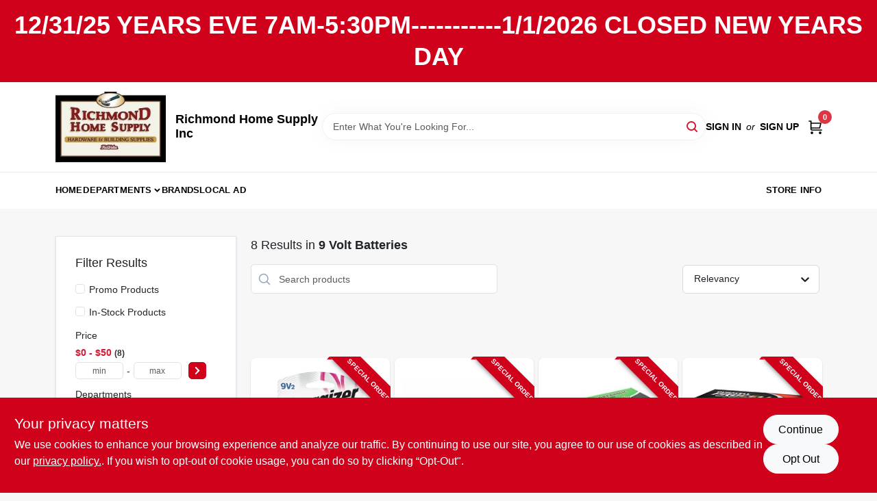

--- FILE ---
content_type: text/html
request_url: https://richmondhomesupply.com/department/electrical-and-lighting-7093581/household-batteries-and-accessories-7945135/9-volt-batteries-7945174
body_size: 168220
content:
<!DOCTYPE html>
<html lang="en">
	<head>
		<meta charset="utf-8" />
		<link rel="preconnect" href="https://maps.googleapis.com">
		<link rel="preconnect" href="https://storage.googleapis.com">
		<link rel="preconnect" href="https://images.ezad.io">
		<link rel="preconnect" href="https://api.ezadlive.com">
		<meta name="viewport" content="width=device-width, initial-scale=1.0, maximum-scale=2.0">


		
		<link href="https://static.ezadlive.com/fe/version2869/_app/immutable/assets/vendor.f0fcb5ba.css" rel="stylesheet">
		<link href="https://static.ezadlive.com/fe/version2869/_app/immutable/assets/0.1cbb51b9.css" rel="stylesheet">
		<link href="https://static.ezadlive.com/fe/version2869/_app/immutable/assets/login-module.7fe72062.css" rel="stylesheet">
		<link href="https://static.ezadlive.com/fe/version2869/_app/immutable/assets/main-footer.6c797e80.css" rel="stylesheet">
		<link href="https://static.ezadlive.com/fe/version2869/_app/immutable/assets/document-modal.a3b96a58.css" rel="stylesheet">
		<link href="https://static.ezadlive.com/fe/version2869/_app/immutable/assets/modal.577dbff6.css" rel="stylesheet">
		<link href="https://static.ezadlive.com/fe/version2869/_app/immutable/assets/cart-sidebar.bbe547ba.css" rel="stylesheet">
		<link href="https://static.ezadlive.com/fe/version2869/_app/immutable/assets/cart-items.08954f67.css" rel="stylesheet">
		<link href="https://static.ezadlive.com/fe/version2869/_app/immutable/assets/change-quantity.693882c3.css" rel="stylesheet">
		<link href="https://static.ezadlive.com/fe/version2869/_app/immutable/assets/recaptcha.ab6e1a2f.css" rel="stylesheet">
		<link href="https://static.ezadlive.com/fe/version2869/_app/immutable/assets/bogo-discount-card.2b8bc076.css" rel="stylesheet">
		<link href="https://static.ezadlive.com/fe/version2869/_app/immutable/assets/locations-modal.8c32552f.css" rel="stylesheet">
		<link href="https://static.ezadlive.com/fe/version2869/_app/immutable/assets/big-map.bdb2e239.css" rel="stylesheet">
		<link href="https://static.ezadlive.com/fe/version2869/_app/immutable/assets/_page.ee24268f.css" rel="stylesheet">
		<link href="https://static.ezadlive.com/fe/version2869/_app/immutable/assets/product-card.8c7218bf.css" rel="stylesheet">
		<link href="https://static.ezadlive.com/fe/version2869/_app/immutable/assets/paginator-with-links.3eb3ead3.css" rel="stylesheet">
		<link href="https://static.ezadlive.com/fe/version2869/_app/immutable/assets/paginator.12bdcbbb.css" rel="stylesheet">
		<link href="https://static.ezadlive.com/fe/version2869/_app/immutable/assets/filter-item.7ff41a8f.css" rel="stylesheet">
		<link href="https://static.ezadlive.com/fe/version2869/_app/immutable/assets/brand-dept-popup.8ae3b42d.css" rel="stylesheet"><title>9 Volt Batteries | Richmond Home Supply Inc</title><!-- HEAD_svelte-145cly0_START --><!-- Project: undefined - Channel Id: 34 - Version: 2866 - Release Latest Version: undefined -->   <meta name="msapplication-TileColor" content="#da532c"> <meta name="theme-color" content="#ffffff"> <link rel="icon" type="image/x-icon" href="https://storage.googleapis.com/content.ezadtv.com/2024/07/23/20240723_66a00ce1cde43.ico"> <link rel="icon" type="image/png" sizes="32x32" href="https://storage.googleapis.com/content.ezadtv.com/2024/07/23/20240723_66a00ce1cde43.ico"> <link rel="apple-touch-icon" sizes="180x180" href="https://storage.googleapis.com/content.ezadtv.com/2024/07/23/20240723_66a00ce1cde43.ico">  <meta name="twitter:title" content="9 Volt Batteries"> <meta name="og:title" content="9 Volt Batteries"> <meta property="og:title" content="9 Volt Batteries">  <meta name="description" content="Shop for 9 Volt Batteries products at Richmond Home Supply Inc"> <meta name="twitter:description" content="Shop for 9 Volt Batteries products at Richmond Home Supply Inc"> <meta name="og:description" content="Shop for 9 Volt Batteries products at Richmond Home Supply Inc"> <meta property="og:description" content="Shop for 9 Volt Batteries products at Richmond Home Supply Inc">  <script >__EZ_DEPT_NAME = '9 Volt Batteries' </script> <meta name="google-site-verification" content="8-jEJ5TikVkBg1q8jGWwnw0nphMZwbI0w-sGP6HSPkE"> <meta property="og:site_name" content="Richmond Home Supply Inc"> <meta property="og:type" content="website"> <meta property="twitter:site" content="Richmond Home Supply Inc"> <meta property="twitter:card" content="summary">     <script> window.dataLayerEz = window.dataLayerEz || []; window.dataLayerEz.push({'storeNumber': '', 'user_properties.store_number': ''}); </script>  <meta name="twitter:image:src" content="https://images.ezad.io/thumb/aHR0cHM6Ly9zdG9yYWdlLmdvb2dsZWFwaXMuY29tL2NvbnRlbnQuZXphZHR2LmNvbS8yMDI0LzA3LzA4LzIwMjQwNzA4XzY2OGM1N2NhMDFjNWEud2VicA.webp"> <meta name="twitter:image" content="https://images.ezad.io/thumb/aHR0cHM6Ly9zdG9yYWdlLmdvb2dsZWFwaXMuY29tL2NvbnRlbnQuZXphZHR2LmNvbS8yMDI0LzA3LzA4LzIwMjQwNzA4XzY2OGM1N2NhMDFjNWEud2VicA.webp"> <meta name="og:image" content="https://images.ezad.io/thumb/aHR0cHM6Ly9zdG9yYWdlLmdvb2dsZWFwaXMuY29tL2NvbnRlbnQuZXphZHR2LmNvbS8yMDI0LzA3LzA4LzIwMjQwNzA4XzY2OGM1N2NhMDFjNWEud2VicA.webp"> <meta property="og:image" content="https://images.ezad.io/thumb/aHR0cHM6Ly9zdG9yYWdlLmdvb2dsZWFwaXMuY29tL2NvbnRlbnQuZXphZHR2LmNvbS8yMDI0LzA3LzA4LzIwMjQwNzA4XzY2OGM1N2NhMDFjNWEud2VicA.webp"> <link rel="canonical" href="https://richmondhomesupply.com/department/electrical-and-lighting-7093581/household-batteries-and-accessories-7945135/9-volt-batteries-7945174"> <meta property="og:url" content="https://richmondhomesupply.com/department/electrical-and-lighting-7093581/household-batteries-and-accessories-7945135/9-volt-batteries-7945174"> <script type="application/ld+json">[{"@context":"https://schema.org","@type":"HardwareStore","name":"Richmond Home Supply Inc","telephone":"(802) 434-2887","image":"https://images.ezad.io/thumb/aHR0cHM6Ly9zdG9yYWdlLmdvb2dsZWFwaXMuY29tL2NvbnRlbnQuZXphZHR2LmNvbS8yMDI0LzA3LzA4LzIwMjQwNzA4XzY2OGM1N2NhMDFjNWEud2VicA.webp","address":{"@type":"PostalAddress","streetAddress":"99 Railroad St","addressLocality":"Richmond","addressRegion":"VT","postalCode":"05477-7749","addressCountry":"US"}},{"@context":"https://schema.org","@type":"WebSite","name":"Richmond Home Supply Inc","url":"https://richmondhomesupply.com/","alternateName":"Richmond Home Supply Inc","potentialAction":[{"@type":"SearchAction","target":"https://richmondhomesupply.com//search/?keyword={search_term_string}","query-input":"required name=search_term_string"}]},{"@context":"https://schema.org","@type":"Organization","legalName":"Richmond Home Supply Inc","url":"https://richmondhomesupply.com/","logo":"https://images.ezad.io/thumb/aHR0cHM6Ly9zdG9yYWdlLmdvb2dsZWFwaXMuY29tL2NvbnRlbnQuZXphZHR2LmNvbS8yMDI0LzA3LzA4LzIwMjQwNzA4XzY2OGM1N2NhMDFjNWEud2VicA.webp","contactPoint":[{"@type":"ContactPoint","contactType":"customer service","telephone":"(802) 434-2887","email":"chrisnoyes@richmondhomesupply.com"}]},{"@context":"https://schema.org","@type":"BreadcrumbList","itemListElement":[{"@type":"ListItem","position":1,"name":"Departments","item":"https://richmondhomesupply.com"},{"@type":"ListItem","position":2,"name":"9 Volt Batteries","item":"https://richmondhomesupply.com/department/electrical-and-lighting-7093581/household-batteries-and-accessories-7945135/9-volt-batteries-7945174"}]}]</script> <script >__EZ_STORE_SETTINGS = {"businessSlug":"SV3458JC93BDMP3J","stripePublishable":"pk_test_SoQebsTMOLR2iExxLINSedwP","stripeLive":"","businessName":"Richmond Home Supply Inc","favicon":"https://storage.googleapis.com/content.ezadtv.com/2024/07/23/20240723_66a00ce1cde43.ico","colors":{"primary":"#d0021b","secondary":"#f5973e","text":"#2f3540","background":"#F7F7F7","header":"#fff","headerLinkColor":"","headerText":"","navigation":"#fff","priceColor":"","promoPriceColor":"","storeColor":""},"layout":"default","font":"Roboto","logo":"https://images.ezad.io/thumb/aHR0cHM6Ly9zdG9yYWdlLmdvb2dsZWFwaXMuY29tL2NvbnRlbnQuZXphZHR2LmNvbS8yMDI0LzA3LzA4LzIwMjQwNzA4XzY2OGM1N2NhMDFjNWEud2VicA.webp","subscribeBannerImage":"url('https://storage.googleapis.com/content.ezadtv.com/2020/06/01/5ed5530c847ce_Generic.jpg')","buyingFromAlert":{"background":"","textColor":"","visible":""},"homeAlert":{"visible":true,"text":"12/31/25 YEARS EVE 7AM-5:30PM-----------1/1/2026 CLOSED NEW YEARS DAY","background":"primary","textColor":"white","fontSize":36,"fontWeight":"700","allowOverrideEvenBasicPlan":"","fontFamily":"","padding":"","rayyan":""},"text":{"featuredProductText":"","inStore":"In-Store","specialOrderWarning":"Special Order From Vendor","outOfStock":"Order for 3-5 day shipping to our store","noRentalItems":"There are no rental items","specialOrderTitle":"Special Order May Be Required","specialOrderText":"Subject to availability and seasonality from suppliers. If we cannot get it, you will be notified and refunded.","trademark":"All product and company names are trademarks™ or registered® trademarks of their respective holders. Use of them does not imply any affiliation with or endorsement by them.","checkAvailability":"Call Your Local Store For Availability","emptyCart":"Cart is empty. Browse the website and add the things you like!","cartDeliveryDisclaimer":"","forRental":"","promoQuantityHeader":"","specialOrderTextByLocation":"","deliveryConfirmationText":"","vendorInStockText":"","vendorOutOfStockText":"","catalogInStockText":"","vendorSpecialOrderText":"","outOfStockText":"","extraProductMessage":"","inStockText":"","customPurchaseTitle":"","customPurchaseText":"","tvCustomQtyMessage":"","tvCustomAvailableMessage":"","specialOrderFee":"","onlyXLeftText":"","footerConnectText":"","receiveMarketingText":""},"footer":{"links":"","facebookPage":"","showSslLogo":"","instagramPage":"","locations":null,"showLogo":"","hideBusinessName":"","modern":"","modernLocations":"","hideBuiltByEZAD":"","hideStoreHours":""},"products":{"inventoryItemsMin":4,"itemsPerPage":48,"showVideos":false,"showDescription":true,"showSimilarProducts":true,"showQtyInWidgets":true,"sortOptions":"","defaultSorting":"relevancy","hideReg":false,"filterShowOutOfStock":true,"inStockProductRename":"","hideUpc":"","hideInStockCheckbox":"","disableOrdering":"","showThreeFiveDays":"","capitalizeTitle":"","regularPriceText":"","currencyPrefix":"","useOriginalTitle":"","hidePriceOutOfStock":"","disableSpecialOrdering":true,"showTopBrandProducts":"","showSimilarProductsByProduct":"","showDepartmentDropdownInSearch":"","getQuoteSpecial":"","hideProductLocation":"","getQuoteEmail":"","hideProductUnit":"","hiddenPriceText":"","syncHandlePromos":"","showPartnerInventories":"","hideQuantity":"","alwaysShowProp65":"","widgetPromoLabel":"","singlePromoLabel":"","hideBrandFromTitle":"","hideOutOfStockItems":"","showUnitInventory":"","showOutOfStockItems":"","hideRentalPrices":"","hidePrice":"","alwaysShowProductLocation":"","showSpecs":"","disableSearchBar":"","hideNotifyMeOption":"","hideDeliveryLocationsModal":"","hideSecondSpecialWarning":"","showModelNumber":"","showSortByCustomerPartNumberOnMyOrders":"","removeZoominEffect":"","hideAvailability":"","includeBrandInTitle":"","hideSpecialOrderBadgeAboveImage":"","hidePriceFilter":""},"departments":{"defaultSorting":"relevancy","skipAutoFormat":"","multiLevel":"","sortOptions":"","hideHeadersInMenu":"","collapseDepartmentsOnSearch":"","hideNoSubDeptTextInDeptList":"","description":"Discover our Building Hardware, Lawn & Garden, and Paint products. We provide everything you need for your home improvement projects. Start your shopping experience now! Shop online now or visit us at STORE_NAME_AND_LOCATION for all your essentials in one convenient location!"},"brands":{"defaultSorting":"relevancy","showImages":"","sortAlphabetical":"","capitalize":"","description":"Explore our selection of landscaping and construction products from brands like Standlee and Oldcastle. Enhance your outdoor spaces with quality materials and tools. Shop online now or visit us at STORE_NAME_AND_LOCATION to find everything you need in one convenient place!"},"cart":{"rewardMembers":false,"hideAddress":false,"specialOrderMessage":"Special order May Be Required","specialOrderDisclaimer":"Subject to Availability and seasonality from suppliers. If we cannot get it, you will be notified and refunded.","specialOrderBadge":"","specialOrderMessageTooltip":"You will receive shipping information over email within the next business day","empty":"Cart is empty. Browse the website and add the things you like!","submittedOrderImage":"","confirmationText":"","deliveryDisclaimer":"","taxJar":"","hideShipping":"","showSpecialOrderDays":"","enableDeliveryDate":"","promos":"","allowSpecialOrderVendors":"","taxDisclaimer":"","additionalCountries":"","showCardProviders":"","taxExemptionCheck":"","discountEligibilityCheck":"","hideVendorInSpecialOrder":"","refundInfo":"","deliveryZipsAllowed":"","allowedZips":"","disclaimer":"","allowSavedCarts":"","hideTax":"","hideDeliveryZipcode":"","cartModal":"","deferCapture":"","pickupDistanceLimit":"","alwaysRequireAddress":"","showUnitPrice":"","distanceModal":"","showCheckoutCbLayout":"","hideUnitedStatesDeliveryOption":"","restrictedStatesForShipping":"","restrictedStatesMessage":"","hideSpecialOrderMessage":"","rdcAware":"","guestCheckoutWithPaypalOnly":"","allowRecurringOrders":"","mergeAdditionalFeeWithSubtotal":"","displayRecurringOrdersSectionBorder":"","hidePickupZipcode":"","enableMarketingEmailsByDefault":"","enableShareCartLink":"","hideSpecialOrderBadge":"","showShippingRateDisclaimer":"","dummyPostalCode":"","receiveMarketing":"","receiveSms":""},"admin":{"showStats":true,"showOrderLocationFilters":true,"orders":"","hideSecondStep":"","RSCOptions":"","showContractors":"","orderTimeZone":"","hideInStorePingOption":"","autoSelectStore":"","enableNewOrderNotification":"","hideBusinessNameFromHeaderOnMobile":"","showAvailableFulfilmentOptions":"","defaultSelectedStore":"","allowOverridingDeliveryCharges":"","enableTaxWaiverIfExempt":"","hideGuestCheckout":"","enableRequestAQuoteFeature":"","googleMapDirection":"","hidePhoneLoginOption":""},"testimonials":{"1":"","2":""},"liveChatCode":"","storeNumber":"","logoMaxWidth":"","logoMaxHeight":"","signup":{"extraFields":""},"contactUs":{"hideEmail":false},"logoSize":"","navigationBackground":"","whiteHeader":"","lightNav":"","displayName":"Richmond Home Supply Inc","domain":"richmondhomesupply","newOrderEmails":"chrisnoyes@richmondhomesupply.com","contactEmail":"chrisnoyes@richmondhomesupply.com","company":"truevalue","navigation":[{"name":"home"},{"name":"departments"},{"name":"brands"},{"name":"About Us","align":"right"}],"demo":false,"homepageBanner":"","search":{"checkboxFilters":""},"timezone":"","meta":{"description":"We have some of the best selections of products at great prices! Our friendly website is here to assist you with all of your purchasing needs. Feel free to contact us if you have any questions!","loginDescription":"Get discounts & savings when you register for an account today!","mainImage":"","loginTitle":"","departmentsDescription":"[store_name] offers diverse departments in [city], [state] for all your home improvement projects.","departmentsTitle":"Consider Our Departments At STORE_NAME","brandsDescription":"[store_name] offers quality brands in [city], [state]. Your local source for home improvement supplies!","brandsTitle":"Hunt and Discover Brands at STORE_NAME","searchPageDescription":"Discover [search_term] at [store_name]. Furthermore, Uncover top-quality safety eyewear, tools, cleaning supplies, and more at our store."},"directory":"www-richmondhomesupply","overrideSubscribeImage":"","tax_rate":"","adminNavigation":"","showPhoneInNavigation":"","emailNavLink":"","onlyFeatured":"","navigationLayout":"","aboutUsLocations":"","customLayout":"","showAdvancedSetting":"","principles":"","registrationOptions":{"companyInput":"","hideFromHeader":""},"locationData":{"Millhouse":"","Wildey":""},"testKey":"","business":"","authData":"","aboutUsEmails":"","logoLink":"","showConsultationReport":"","dynamicMap":"","customCss":"","extraProductMessage":"","styles":{"vendorInStockClasses":"","catalogInStockClasses":"","rentalFilterNodeClasses":""},"logoMaxheight":"","undefined":"","specialPricePositionBottom":"","aboutUsTitle":"","aboutUsTitleHidden":"","showLocationPhoneInNav":"","business_telephone":"","business_address":"","business_city":"","business_state":"","business_country":"","ecommercePlan":"null","tvRDC":"","dibRSC":"","e2Warehouse":"","logoPrint":"","business_zipcode":"","business_email":"","rentals":{"disableLocationSelection":"","allowDeliveryLocations":"","hideFulfillmentOptions":"","rentalContactText":"","disableContactForm":"","rentalInStockText":"","disclaimer":"","submitFormDisclaimerTop":"","submitFormDisclaimerBottom":"","rentalReserveText":"","hideUpc":"","verbiage":""},"aboutUs":{"hideContactUsOption":""},"localAd":{"hideLocalAdNavLink":""},"header":{"locationSelector":"","modern":"","MyOrdersText":"","languages":""},"navStyle":{"links":"","locationSelector":""},"e2ReportExemption":"","svelte":"","null":"","aiSettings":{"useAIProductsTable":"","useAIProductsCategories":"","excludeAIProductsTable":""},"logoAltText":"","partner_businesses":""}</script>  <script >__EZ_PREGEN = 0</script> <script >__EZ_TV_ECOM_PLAN = 'E1P'</script> <script >__EZ_TVR_NAME = "True Value Rewards"</script> <script >__EZ_IS_TRUEVALUE = true</script>  <style data-svelte-h="svelte-1ke9ioy">/* embed the latin fonts directly */
    @font-face {
      font-family: 'Roboto';
      font-style: normal;
      font-weight: 300;
      font-display: swap;
      src: url(https://static.ezadlive.com/fonts/KFOlCnqEu92Fr1MmSU5fBBc4.woff2) format('woff2');
      unicode-range: U+0000-00FF, U+0131, U+0152-0153, U+02BB-02BC, U+02C6, U+02DA, U+02DC, U+0304, U+0308, U+0329, U+2000-206F, U+2074, U+20AC, U+2122, U+2191, U+2193, U+2212, U+2215, U+FEFF, U+FFFD;
    }
    @font-face {
      font-family: 'Roboto';
      font-style: normal;
      font-weight: 400;
      font-display: swap;
      src: url(https://static.ezadlive.com/fonts/KFOmCnqEu92Fr1Mu4mxK.woff2) format('woff2');
      unicode-range: U+0000-00FF, U+0131, U+0152-0153, U+02BB-02BC, U+02C6, U+02DA, U+02DC, U+0304, U+0308, U+0329, U+2000-206F, U+2074, U+20AC, U+2122, U+2191, U+2193, U+2212, U+2215, U+FEFF, U+FFFD;
    }
    @font-face {
      font-family: 'Roboto';
      font-style: normal;
      font-weight: 700;
      font-display: swap;
      src: url(https://static.ezadlive.com/fonts/KFOlCnqEu92Fr1MmWUlfBBc4.woff2) format('woff2');
      unicode-range: U+0000-00FF, U+0131, U+0152-0153, U+02BB-02BC, U+02C6, U+02DA, U+02DC, U+0304, U+0308, U+0329, U+2000-206F, U+2074, U+20AC, U+2122, U+2191, U+2193, U+2212, U+2215, U+FEFF, U+FFFD;
    }</style>  <link rel="stylesheet" type="text/css" media="print" href="https://static.ezadlive.com/fonts/font-roboto.css" onload="this.media='all';"><style>
:root {
  --primary: #d0021b;
  --bs-primary: #d0021b;
  --secondary: #f5973e;
  --bs-secondary: #f5973e;
  --text: #2f3540;
  --bs-text: #2f3540;
  --background: #F7F7F7;
  --bs-background: #F7F7F7;
  --header: #fff;
  --bs-header: #fff;
  --headerLinkColor: #000;
  --bs-headerLinkColor: #fff;
  --headerText: #000;
  --bs-headerText: #fff;
  --navigation: #fff;
  --bs-navigation: #fff;
  --priceColor: #fff;
  --bs-priceColor: #fff;
  --promoPriceColor: #fff;
  --bs-promoPriceColor: #fff;
  --storeColor: #fff;
  --bs-storeColor: #fff;
  --brandPrimary: #D31931;
  --headerLinkColorInv: #fff;
  --navigationLinkColor: #000;
  --navigationText: var(--text);
  --navigationFontSize: 14px;
  --font: Helvetica,Arial,sans-serif;
}
</style><!-- HEAD_svelte-145cly0_END --><!-- HEAD_svelte-rn6tfp_START --><!-- HEAD_svelte-rn6tfp_END -->

		<style>
			.text-success-dark {
				color: #124A1F !important;
			}
		</style>
	</head>
	<body data-sveltekit-preload-data="hover">
	<noscript><iframe src='https://www.googletagmanager.com/ns.html?id=GTM-PPF9G4N' height='0' width='0' style='display:none;visibility:hidden'></iframe></noscript>
		<div style="display: contents">     <button class="skip-link svelte-1yub3rk" data-svelte-h="svelte-mn0oll">Skip to content</button> <div class="truevalueSite"><div class="main-banner alert border-0 rounded-0 py-2 py-md-3 text-center mb-0 svelte-1fmymtp" role="alert" style="color: var(--bs-white); background: var(--bs-primary); font-size: 36px;; ; font-weight: 700; ; font-family:  !important; padding: ; rayyan: ;">12/31/25 YEARS EVE 7AM-5:30PM-----------1/1/2026 CLOSED NEW YEARS DAY</div>  <header id="mainHeader" class="main-header position-relative  RichmondHomeSupplyInc svelte-1pee0jg"><div class="container gap-3 d-flex flex-column flex-lg-row align-items-center justify-content-center justify-content-lg-between py-3"> <button class="d-block nav-icon d-lg-none mobile-menu-button " aria-label="Menu"><span></span></button> <div class="d-flex flex-column flex-md-row align-items-center"><a href="/" class="brand text-white " aria-label="Richmond Home Supply Inc Home" rel="prefetch"><img src="https://images.ezad.io/thumb/aHR0cHM6Ly9zdG9yYWdlLmdvb2dsZWFwaXMuY29tL2NvbnRlbnQuZXphZHR2LmNvbS8yMDI0LzA3LzA4LzIwMjQwNzA4XzY2OGM1N2NhMDFjNWEud2VicA.webp" id="logo-img" alt="Richmond Home Supply Inc" style="" class="logo-width svelte-1pee0jg" width="100%" height="100%"></a> <div class="h5 fw-bold mt-3 mb-0 mt-md-0 ms-md-3 comp-text" style="color: ">Richmond Home Supply Inc</div></div> <form id="searchForm" name="search" role="search" class="search-wrapper position-relative svelte-om0n6w"><input aria-label="Search Term" class="form-control autosuggest svelte-om0n6w" type="text" placeholder="Enter What You're Looking For..." loading="lazy" value=""> <button type="submit" aria-label="Search" class="btn-search-custom svelte-om0n6w" data-svelte-h="svelte-6o76ou"><svg width="16" height="16" xmlns="http://www.w3.org/2000/svg" xmlns:xlink="http://www.w3.org/1999/xlink"><defs data-v-6d71ba7e=""><filter data-v-6d71ba7e="" x="-8.1%" y="-113.8%" width="116.2%" height="327.5%" filterUnits="objectBoundingBox"><feMorphology data-v-6d71ba7e="" radius=".5" operator="dilate" in="SourceAlpha" result="shadowSpreadOuter1"></feMorphology><feOffset data-v-6d71ba7e="" in="shadowSpreadOuter1" result="shadowOffsetOuter1"></feOffset><feGaussianBlur data-v-6d71ba7e="" stdDeviation="15" in="shadowOffsetOuter1" result="shadowBlurOuter1"></feGaussianBlur><feComposite data-v-6d71ba7e="" in="shadowBlurOuter1" in2="SourceAlpha" operator="out" result="shadowBlurOuter1"></feComposite><feColorMatrix data-v-6d71ba7e="" values="0 0 0 0 0.13236882 0 0 0 0 0.171002098 0 0 0 0 0.285297781 0 0 0 0.04 0" in="shadowBlurOuter1"></feColorMatrix></filter><rect data-v-6d71ba7e="" x="0" y="0" width="560" height="40" rx="20"></rect></defs><g data-v-6d71ba7e="" fill="none" fill-rule="evenodd"><path data-v-6d71ba7e="" fill="#FFF" d="M-884-28H556v1536H-884z"></path><g data-v-6d71ba7e="" transform="translate(-529 -11)"><use data-v-6d71ba7e="" fill="#000" filter="url(#a)" xlink:href="#b"></use><use data-v-6d71ba7e="" stroke="currentColor" fill="#FFF" xlink:href="#b"></use></g><g data-v-6d71ba7e="" stroke-width="2" transform="translate(1 1)" stroke="currentColor" stroke-linecap="round" stroke-linejoin="round"><circle data-v-6d71ba7e="" cx="6" cy="6" r="6"></circle><path data-v-6d71ba7e="" d="M14 14l-3.758-3.758"></path></g></g></svg></button> </form> <div class="d-flex align-items-center cart-wrapper  svelte-17u9cvc" style="z-index: 1;">  <div id="authorization" class="d-lg-flex d-none me-3"><div class="d-flex flex-lg-row align-items-center"><a href="/login" class="text-uppercase fw-bold text-nowrap" rel="prefetch">Sign In</a> <span class="my-n1 my-lg-0 mx-2 fst-italic" data-svelte-h="svelte-dz76fn">or</span> <a href="/register" class="text-uppercase fw-bold text-nowrap" rel="prefetch">Sign Up</a></div></div> <a href="/cart" class="cart-btn position-relative " aria-label="Cart, 0 Items" rel="prefetch"><svg width="20" height="20" xmlns="http://www.w3.org/2000/svg"><g transform="translate(1 1)" fill="none" fill-rule="evenodd"><circle fill="#000" fill-rule="nonzero" cx="4.235" cy="17.788" r="1"></circle><circle fill="currentColor" fill-rule="nonzero" cx="16.094" cy="17.788" r="1"></circle><circle stroke="currentColor" stroke-width="1.694" stroke-linecap="round" stroke-linejoin="round" cx="4" cy="17" r="1"></circle><circle stroke="currentColor" stroke-width="1.694" stroke-linecap="round" stroke-linejoin="round" cx="16" cy="17" r="1"></circle><path d="M0 0h2.571v11.25c0 .966.768 1.75 1.715 1.75H18" stroke="currentColor" stroke-width="1.694" stroke-linecap="round" stroke-linejoin="round"></path><path stroke="currentColor" stroke-width="1.694" stroke-linecap="round" stroke-linejoin="round" d="M3 3h14l-1.647 7H3"></path></g></svg> <span class="position-absolute badge bg-danger rounded-circle ">0</span></a>  </div></div> </header>  <nav class="navbar p-0 navbar-light main-nav  collapsed   svelte-t4umeu" id="mainNav"> <div class="container pb-3 pb-lg-0 w-100 h-100 align-items-start"><div class="px-2 px-lg-0 w-100"><div class="d-flex justify-content-end mt-4 d-lg-none mb-n2 w-100"><button class="toggle-menu-bt" id="toggle-menu-bt" aria-label="Menu" data-svelte-h="svelte-1bfgfmg"><svg xmlns="http://www.w3.org/2000/svg" fill="none" width="32" viewBox="0 0 24 24" stroke-width="2" stroke="currentColor"><path stroke-linecap="round" stroke-linejoin="round" d="M6 18L18 6M6 6l12 12"></path></svg></button></div> <ul class="navbar-nav flex-column flex-lg-row flex-wrap "><li class="nav-item  left   svelte-t4umeu"><a href="/" class="nav-link text-capitalize home" style="font-size: " rel="prefetch">Home </a> </li><li class="nav-item b-nav-dropdown dropdown left   svelte-t4umeu"><button tabindex="0" class=" c-dropdown h-100 d-flex align-items-center main-link justify-content-between svelte-nnj2yx" aria-expanded="false" aria-controls="departments-menu"><a class="nav-link text-capitalize svelte-nnj2yx" href="/departments" style="fontSize: ">Departments</a> <svg fill="none" class="ms-1 caret svelte-nnj2yx" width="10" height="6" xmlns="http://www.w3.org/2000/svg"><path d="M7.5 1.5l-3 3-3-3" stroke="currentColor" stroke-linecap="round" stroke-linejoin="round" stroke-width="2" class="svelte-nnj2yx"></path></svg>   </button> </li><li class="nav-item  left   svelte-t4umeu"><a href="/brands" class="nav-link text-capitalize " style="font-size: " rel="prefetch">Brands </a> </li><li class="nav-item  left   svelte-t4umeu"><a href="/local-ad" class="nav-link text-capitalize " style="font-size: " rel="prefetch">Local Ad </a> </li><li class="nav-item  right   svelte-t4umeu"><a href="/store-info" class="nav-link text-capitalize " style="font-size: " rel="prefetch">Store Info </a> </li>   </ul></div></div> </nav>   <div> <main><div class="container search-container  svelte-141ptr8"> <div class="row"><div class="col-lg-3"> <div class="filterWrapper card filters rounded-0  svelte-5l9ewu"><div class="card-body svelte-5l9ewu"><h2 class="mb-3 h5" data-svelte-h="svelte-1x7u8c7">Filter Results</h2> <button class="d-lg-none filters-close-bt svelte-5l9ewu" aria-label="Hide Filters" data-svelte-h="svelte-zl9rcq"><svg xmlns="http://www.w3.org/2000/svg" width="24" height="24" viewBox="0 0 24 24"><title>e-remove</title><g stroke-linecap="round" stroke-linejoin="round" stroke-width="2" fill="#a0a0ba" stroke="#a0a0ba"><line fill="none" stroke="#a0a0ba" stroke-miterlimit="10" x1="19" y1="5" x2="5" y2="19"></line><line fill="none" stroke="#a0a0ba" stroke-miterlimit="10" x1="19" y1="19" x2="5" y2="5"></line></g></svg></button>  <div class="d-flex flex-column align-items-start"> </div> <div class="mb-2"><div class="form-check"><input id="promoCheck" type="checkbox" class="form-check-input" aria-label="Promo Products"> <h3 class="fs-6" style="margin-top: 9px;line-height: 10px;"><label class="form-check-label" for="promoCheck">Promo Products</label></h3></div></div> <div class="mb-3"><div class="form-check"><input id="inStockCheck" type="checkbox" class="form-check-input" aria-label="In-Stock Products"> <h3 class="fs-6" style="margin-top: 9px;line-height: 10px;"><label class="form-check-label" for="inStockCheck"><a href="/department/electrical-and-lighting-7093581/household-batteries-and-accessories-7945135/9-volt-batteries-7945174?in_stock_only=1" class="heading-color" rel="prefetch">In-Stock Products</a></label></h3></div></div>   <div class="mb-3" style="max-width: 200px;"><h2 class="h6" data-svelte-h="svelte-6n5n7u">Price</h2> <ul class="p-0"><li class="none-style-list price-range mb-1 svelte-5l9ewu"><button><h3 class="fs-6 fw-bold d-inline">$0 - $50</h3> <span class="item-counts svelte-5l9ewu">8 </span></button> </li> <li class="none-style-list d-flex svelte-5l9ewu"><form name="searchFiltersForm" class="d-flex"><input placeholder="min" type="number" size="sm" class="form-control price-range-select price-min svelte-5l9ewu" aria-label="min price"> <span style="margin-top: 3px" data-svelte-h="svelte-vpnvjw">-</span> <input placeholder="max" type="number" size="sm" class="form-control price-range-select price-max svelte-5l9ewu" aria-label="max price"> <button type="submit" class="btn btn-primary price-select-btn svelte-5l9ewu" aria-label="Select Price" data-svelte-h="svelte-poisjr"><svg aria-hidden="true" width="8" viewBox="0 0 320 512" focusable="false" fill="currentColor"><path d="M285.5 273l-194.3 194.3c-9.4 9.4-24.6 9.4-33.9 0l-22.7-22.7c-9.4-9.4-9.4-24.5 0-33.9l154-154.7-154-154.7c-9.3-9.4-9.3-24.5 0-33.9l22.7-22.7c9.4-9.4 24.6-9.4 33.9 0l194.3 194.3c9.4 9.4 9.4 24.6 0 33.9z"></path></svg></button></form></li></ul></div>          </div> </div></div> <div class="col-lg-9"><div class="w-100 position-relative"></div> </div></div></div> </main> </div>  <div> </div> <div id="user-consent-banner" class="consent-banner row m-0 alert alert-info alert-dismissible top-bg-1 hide-consent-banner svelte-wa0yp2" role="alert"><div class="d-flex flex-column flex-md-row justify-content-between gap-4"><div data-svelte-h="svelte-1dkqoer"><div class="h4">Your privacy matters</div> <p class="lead svelte-wa0yp2" id="cookie-consent-text">We use cookies to enhance your browsing experience and analyze our traffic. By continuing to use our site, you agree to our use of cookies as described in our <a href="/privacy-policy" target="_blank" rel="noopener noreferrer" aria-label="privacy policy (opens in a new tab)">privacy policy.</a>. If you wish to opt-out of cookie usage, you can do so by clicking “Opt-Out&quot;.</p></div> <div class="d-flex flex-md-column align-items-center gap-3 action-btn svelte-wa0yp2"><button type="button" class="lead btn btn-light rounded-pill action-btn text-nowrap svelte-wa0yp2" data-dismiss="alert" aria-label="Continue" data-svelte-h="svelte-6eb4ps">Continue</button> <button type="button" class="lead btn btn-light action-btn rounded-pill text-nowrap svelte-wa0yp2" data-dismiss="alert" aria-label="Opt Out" data-svelte-h="svelte-1fjazhb">Opt Out</button></div></div></div>  </div> 
			
			<script>
				{
					__sveltekit_td8h3t = {
						assets: "https://static.ezadlive.com/fe/version2869",
						base: new URL("../../..", location).pathname.slice(0, -1),
						env: {}
					};

					const element = document.currentScript.parentElement;

					const data = [{"type":"data","data":(function(a){a.businessSlug="SV3458JC93BDMP3J";a.stripePublishable="pk_test_SoQebsTMOLR2iExxLINSedwP";a.stripeLive="";a.businessName="Richmond Home Supply Inc";a.favicon="https://storage.googleapis.com/content.ezadtv.com/2024/07/23/20240723_66a00ce1cde43.ico";a.colors={primary:"#d0021b",secondary:"#f5973e",text:"#2f3540",background:"#F7F7F7",header:"#fff",headerLinkColor:"",headerText:"",navigation:"#fff",priceColor:"",promoPriceColor:"",storeColor:""};a.layout="default";a.font="Roboto";a.logo="https://images.ezad.io/thumb/aHR0cHM6Ly9zdG9yYWdlLmdvb2dsZWFwaXMuY29tL2NvbnRlbnQuZXphZHR2LmNvbS8yMDI0LzA3LzA4LzIwMjQwNzA4XzY2OGM1N2NhMDFjNWEud2VicA.webp";a.subscribeBannerImage="url('https://storage.googleapis.com/content.ezadtv.com/2020/06/01/5ed5530c847ce_Generic.jpg')";a.buyingFromAlert={background:"",textColor:"",visible:""};a.homeAlert={visible:true,text:"12/31/25 YEARS EVE 7AM-5:30PM-----------1/1/2026 CLOSED NEW YEARS DAY",background:"primary",textColor:"white",fontSize:36,fontWeight:"700",allowOverrideEvenBasicPlan:"",fontFamily:"",padding:"",rayyan:""};a.text={featuredProductText:"",inStore:"In-Store",specialOrderWarning:"Special Order From Vendor",outOfStock:"Order for 3-5 day shipping to our store",noRentalItems:"There are no rental items",specialOrderTitle:"Special Order May Be Required",specialOrderText:"Subject to availability and seasonality from suppliers. If we cannot get it, you will be notified and refunded.",trademark:"All product and company names are trademarks™ or registered® trademarks of their respective holders. Use of them does not imply any affiliation with or endorsement by them.",checkAvailability:"Call Your Local Store For Availability",emptyCart:"Cart is empty. Browse the website and add the things you like!",cartDeliveryDisclaimer:"",forRental:"",promoQuantityHeader:"",specialOrderTextByLocation:"",deliveryConfirmationText:"",vendorInStockText:"",vendorOutOfStockText:"",catalogInStockText:"",vendorSpecialOrderText:"",outOfStockText:"",extraProductMessage:"",inStockText:"",customPurchaseTitle:"",customPurchaseText:"",tvCustomQtyMessage:"",tvCustomAvailableMessage:"",specialOrderFee:"",onlyXLeftText:"",footerConnectText:"",receiveMarketingText:""};a.footer={links:"",facebookPage:"",showSslLogo:"",instagramPage:"",locations:null,showLogo:"",hideBusinessName:"",modern:"",modernLocations:"",hideBuiltByEZAD:"",hideStoreHours:""};a.products={inventoryItemsMin:4,itemsPerPage:48,showVideos:false,showDescription:true,showSimilarProducts:true,showQtyInWidgets:true,sortOptions:"",defaultSorting:"relevancy",hideReg:false,filterShowOutOfStock:true,inStockProductRename:"",hideUpc:"",hideInStockCheckbox:"",disableOrdering:"",showThreeFiveDays:"",capitalizeTitle:"",regularPriceText:"",currencyPrefix:"",useOriginalTitle:"",hidePriceOutOfStock:"",disableSpecialOrdering:true,showTopBrandProducts:"",showSimilarProductsByProduct:"",showDepartmentDropdownInSearch:"",getQuoteSpecial:"",hideProductLocation:"",getQuoteEmail:"",hideProductUnit:"",hiddenPriceText:"",syncHandlePromos:"",showPartnerInventories:"",hideQuantity:"",alwaysShowProp65:"",widgetPromoLabel:"",singlePromoLabel:"",hideBrandFromTitle:"",hideOutOfStockItems:"",showUnitInventory:"",showOutOfStockItems:"",hideRentalPrices:"",hidePrice:"",alwaysShowProductLocation:"",showSpecs:"",disableSearchBar:"",hideNotifyMeOption:"",hideDeliveryLocationsModal:"",hideSecondSpecialWarning:"",showModelNumber:"",showSortByCustomerPartNumberOnMyOrders:"",removeZoominEffect:"",hideAvailability:"",includeBrandInTitle:"",hideSpecialOrderBadgeAboveImage:"",hidePriceFilter:""};a.departments={defaultSorting:"relevancy",skipAutoFormat:"",multiLevel:"",sortOptions:"",hideHeadersInMenu:"",collapseDepartmentsOnSearch:"",hideNoSubDeptTextInDeptList:"",description:"Discover our Building Hardware, Lawn & Garden, and Paint products. We provide everything you need for your home improvement projects. Start your shopping experience now! Shop online now or visit us at STORE_NAME_AND_LOCATION for all your essentials in one convenient location!"};a.brands={defaultSorting:"relevancy",showImages:"",sortAlphabetical:"",capitalize:"",description:"Explore our selection of landscaping and construction products from brands like Standlee and Oldcastle. Enhance your outdoor spaces with quality materials and tools. Shop online now or visit us at STORE_NAME_AND_LOCATION to find everything you need in one convenient place!"};a.cart={rewardMembers:false,hideAddress:false,specialOrderMessage:"Special order May Be Required",specialOrderDisclaimer:"Subject to Availability and seasonality from suppliers. If we cannot get it, you will be notified and refunded.",specialOrderBadge:"",specialOrderMessageTooltip:"You will receive shipping information over email within the next business day",empty:"Cart is empty. Browse the website and add the things you like!",submittedOrderImage:"",confirmationText:"",deliveryDisclaimer:"",taxJar:"",hideShipping:"",showSpecialOrderDays:"",enableDeliveryDate:"",promos:"",allowSpecialOrderVendors:"",taxDisclaimer:"",additionalCountries:"",showCardProviders:"",taxExemptionCheck:"",discountEligibilityCheck:"",hideVendorInSpecialOrder:"",refundInfo:"",deliveryZipsAllowed:"",allowedZips:"",disclaimer:"",allowSavedCarts:"",hideTax:"",hideDeliveryZipcode:"",cartModal:"",deferCapture:"",pickupDistanceLimit:"",alwaysRequireAddress:"",showUnitPrice:"",distanceModal:"",showCheckoutCbLayout:"",hideUnitedStatesDeliveryOption:"",restrictedStatesForShipping:"",restrictedStatesMessage:"",hideSpecialOrderMessage:"",rdcAware:"",guestCheckoutWithPaypalOnly:"",allowRecurringOrders:"",mergeAdditionalFeeWithSubtotal:"",displayRecurringOrdersSectionBorder:"",hidePickupZipcode:"",enableMarketingEmailsByDefault:"",enableShareCartLink:"",hideSpecialOrderBadge:"",showShippingRateDisclaimer:"",dummyPostalCode:"",receiveMarketing:"",receiveSms:""};a.admin={showStats:true,showOrderLocationFilters:true,orders:"",hideSecondStep:"",RSCOptions:"",showContractors:"",orderTimeZone:"",hideInStorePingOption:"",autoSelectStore:"",enableNewOrderNotification:"",hideBusinessNameFromHeaderOnMobile:"",showAvailableFulfilmentOptions:"",defaultSelectedStore:"",allowOverridingDeliveryCharges:"",enableTaxWaiverIfExempt:"",hideGuestCheckout:"",enableRequestAQuoteFeature:"",googleMapDirection:"",hidePhoneLoginOption:""};a.testimonials={"1":"","2":""};a.liveChatCode="";a.storeNumber="";a.logoMaxWidth="";a.logoMaxHeight="";a.signup={extraFields:""};a.contactUs={hideEmail:false};a.logoSize="";a.navigationBackground="";a.whiteHeader="";a.lightNav="";a.displayName="Richmond Home Supply Inc";a.domain="richmondhomesupply";a.newOrderEmails="chrisnoyes@richmondhomesupply.com";a.contactEmail="chrisnoyes@richmondhomesupply.com";a.company="truevalue";a.navigation=[{name:"home"},{name:"departments"},{name:"brands"},{name:"About Us",align:"right"}];a.demo=false;a.homepageBanner="";a.search={checkboxFilters:""};a.timezone="";a.meta={description:"We have some of the best selections of products at great prices! Our friendly website is here to assist you with all of your purchasing needs. Feel free to contact us if you have any questions!",loginDescription:"Get discounts & savings when you register for an account today!",mainImage:"",loginTitle:"",departmentsDescription:"[store_name] offers diverse departments in [city], [state] for all your home improvement projects.",departmentsTitle:"Consider Our Departments At STORE_NAME",brandsDescription:"[store_name] offers quality brands in [city], [state]. Your local source for home improvement supplies!",brandsTitle:"Hunt and Discover Brands at STORE_NAME",searchPageDescription:"Discover [search_term] at [store_name]. Furthermore, Uncover top-quality safety eyewear, tools, cleaning supplies, and more at our store."};a.directory="www-richmondhomesupply";a.overrideSubscribeImage="";a.tax_rate="";a.adminNavigation="";a.showPhoneInNavigation="";a.emailNavLink="";a.onlyFeatured="";a.navigationLayout="";a.aboutUsLocations="";a.customLayout="";a.showAdvancedSetting="";a.principles="";a.registrationOptions={companyInput:"",hideFromHeader:""};a.locationData={Millhouse:"",Wildey:""};a.testKey="";a.business="";a.authData="";a.aboutUsEmails="";a.logoLink="";a.showConsultationReport="";a.dynamicMap="";a.customCss="";a.extraProductMessage="";a.styles={vendorInStockClasses:"",catalogInStockClasses:"",rentalFilterNodeClasses:""};a.logoMaxheight="";a.undefined="";a.specialPricePositionBottom="";a.aboutUsTitle="";a.aboutUsTitleHidden="";a.showLocationPhoneInNav="";a.business_telephone="";a.business_address="";a.business_city="";a.business_state="";a.business_country="";a.ecommercePlan="null";a.tvRDC="";a.dibRSC="";a.e2Warehouse="";a.logoPrint="";a.business_zipcode="";a.business_email="";a.rentals={disableLocationSelection:"",allowDeliveryLocations:"",hideFulfillmentOptions:"",rentalContactText:"",disableContactForm:"",rentalInStockText:"",disclaimer:"",submitFormDisclaimerTop:"",submitFormDisclaimerBottom:"",rentalReserveText:"",hideUpc:"",verbiage:""};a.aboutUs={hideContactUsOption:""};a.localAd={hideLocalAdNavLink:""};a.header={locationSelector:"",modern:"",MyOrdersText:"",languages:""};a.navStyle={links:"",locationSelector:""};a.e2ReportExemption="";a.svelte="";a.null="";a.aiSettings={useAIProductsTable:"",useAIProductsCategories:"",excludeAIProductsTable:""};a.logoAltText="";a.partner_businesses="";return {storeSettings:a,validStores:["4610"],brandPlugins:[],gmapsKey:null,tvEcomPlan:"E1P",tvrName:"True Value Rewards",isTrueValue:true,theme:"truevalue",devOptions:null,business:{business_id:"4610",partner_business:"4610",business_name:"Richmond Home Supply Inc",meta_description:"Find everything you need for your next project at Richmond Home Supply Inc. We offer quality products and expert advice to help you get the job done right.",meta_title:"Richmond Home Supply: Your Home Improvement Destination",company:"truevalue_nomerge",company_logo:"https://storage.googleapis.com/content.ezadtv.com/2023/03/28/64232a53204f4_RHSlogo.jpg",google_verify_code:"8-jEJ5TikVkBg1q8jGWwnw0nphMZwbI0w-sGP6HSPkE",business_zipcode:"05477-7749",business_address:"99 Railroad St",business_state:"VT",business_city:"Richmond",business_country:"US",google_search_console:null,google_analytics:null,facebook_pixel:null,live_chat:null,gtag_conversion_id:null,facebook_link:null,twitter_link:null,youtube_link:null,instagram_link:null,googleplus_link:null,linkedin_link:null,pinterest_link:null,business_telephone:"(802) 434-2887",contact_email:"chrisnoyes@richmondhomesupply.com",truevalue_ecommerce_plan:"E1P",other_ecommerce_plan:null,store_number:"14971",release_channel_id:"55",release_version:"2869",release_channel_category:"default",release_project:"svelte",release_latest_version:"2869",website_theme:"truevalue",pickup_pdp_message:null,sitemap_plan:null,is_truevalue_ecommerce:1,backlink_text:"\u003Cspan>\n\tThis site uses AI from  \u003Ca class=\"font-weight-bold\" rel=\"noopener noreferrer\" href=\"https://ezai.io/\" target=\"_blank\" style=\"text-decoration: underline;\" aria-label=\"EZ AI (opens in a new tab)\">EZ AI\u003C/a>,  Modernize Your Business With AI!\n\u003C/span>\n\u003Cspan>\n\tPOS E-Commerce Integration With \u003Ca class=\"font-weight-bold\" rel=\"noopener noreferrer\" href=\"https://localecommerce.com/\" target=\"_blank\" style=\"text-decoration: underline;\" aria-label=\"Digital Commerce (opens in a new tab)\">Digital Commerce\u003C/a> by EZ-AD\n\u003C/span>",company_billing:"25",paint_enabled:null,is_bm_module_enabled:"0",currency_code:"usd"},details:{business_slug:"SV3458JC93BDMP3J",business_name:"Richmond Home Supply Inc",website_domain:"https://richmondhomesupply.com/",store_number:"14971",company:null,meta_description:"Find everything you need for your next project at Richmond Home Supply Inc. We offer quality products and expert advice to help you get the job done right.",meta_title:"Richmond Home Supply: Your Home Improvement Destination",business_zipcode:"05477-7749",business_state:"VT",business_telephone:"(802) 434-2887",business_address:"99 Railroad St",business_city:"Richmond",business_country:"US",hours:"{\"mon\":{\"open\":\"07:00 AM\",\"close\":\"05:30 PM\",\"closed\":\"\"},\"tue\":{\"open\":\"07:00 AM\",\"close\":\"05:30 PM\",\"closed\":\"\"},\"wed\":{\"open\":\"07:00 AM\",\"close\":\"05:30 PM\",\"closed\":\"\"},\"thu\":{\"open\":\"07:00 AM\",\"close\":\"05:30 PM\",\"closed\":\"\"},\"fri\":{\"open\":\"07:00 AM\",\"close\":\"05:30 PM\",\"closed\":\"\"},\"sat\":{\"open\":\"08:00 AM\",\"close\":\"04:30 PM\",\"closed\":\"\"},\"sun\":{\"open\":\"08:30 AM\",\"close\":\"01:30 PM\",\"closed\":\"\"}}",latitude:44.4049,longitude:-72.9957,facebook_link:null,twitter_link:null,instagram_link:null,youtube_link:null,linkedin_link:null,googleplus_link:null,pinterest_link:null,snapchat_link:null,show_stock_level:"1",show_oos_special:0,show_competitors:0,pickup_enabled:1,delivery_enabled:0,shipping_enabled:0,ship_to_home_enabled:0,special_enabled:1,pickup_payment:"store",delivery_fee:"5.00",delivery_locations:[],delivery_payment:"website",shipping_destination:"store",shipping_base_price:"5.00",shipping_extra_price:"2.00",shipping_extra_max:"0",default_product_weight:null,default_recurring_product_weight:null,default_product_width:null,default_product_height:null,default_product_length:null,shipping_states:[],tax_type:"checkout",tax_rate:"6.000",account_field_info:null,stripe_account_id:"acct_1FfGpZHZr0VstNJC",stripe_account_id_mig:null,stripe_live:"0",stripe_migrated:"0",stripe_fee_percent:"0.85",company_logo:"https://storage.googleapis.com/content.ezadtv.com/2023/03/28/64232a53204f4_RHSlogo.jpg",contact_link:null,contact_email:"chrisnoyes@richmondhomesupply.com",hours_of_operation:null,website_url:"https://richmondhomesupply.com/",color:null,product_email_frequency:null,new_customer_email:"1",order_sms_number:null,changelog_last_viewed:"2023-02-17 11:24:28",demo:"1",sms_notifications_enabled:"0",outbound_sms_number:null,use_multilevel_categories:"1",adyen_config_public:null,payment_provider:"stripe",currency_code:"usd",defer_cc_capture:"1",plugnpay_config:null,delivery_settings:{},delivery_locations2:null,rental_delivery_locations:[],pickup_disclaimer:null,pickup_pdp_message:null,special_order_sla:"3-8 days",special_disclaimer:null,user_fields:null,release_channel_id:"34",release_version:"2866",svelte_release_channel_id:"55",svelte_release_version:"2869",alt_server_index:null,filter_brands:null,custom_fields:[],show_brand_logos:"0",save_cart:"0",min_brand_quantity:"5",mailchimp_integration:"0",truevalue_ecommerce_plan:"E1P",other_ecommerce_plan:null,ecommerce_plan_locked:"1",truevalue_rewards:null,timezone:"America/New_York",ignore_email:null,signed_orgill_contract:null,extra_data:"{\"svelte\":1}",advanced_shipping_enabled:0,product_database:"2",elastic_server_id:null,truevalue_storeguid:"8CY01MK7-N4F4-8O59-3NDS-P70WXZ03LJDA",truevalue_localad:"1",departments_hierarchy_level:"3",storeReplaceText:null,websiteReplaceText:null,advance_stripe_checkout:"0",website_theme:"truevalue",advanced_shipping_fee:75,tiktok_link:null,paypal_checkout_enabled:"0",paypal_live:"0",landing_page_update_opt_out:"1",hide_seo_analytic:"0",cancelled:null,social_share_opts:"[\"fb\", \"ig\", \"ln\", \"pt\", \"wp\", \"x\", \"cl\"]",paypal_paylater_enabled:"0",enable_recurring_orders:"0",rentals_enabled:"0",shipping_disabled_states:null,gift_registry_enabled:"0",request_a_quote_enabled:"0",fulfillment_option_aliases:null,og_image:null,is_bm_module_enabled:"0",skip_domain_alerts:"0",domain_reminder_done:"0",languages:"[]",notification_fallback_email:null,notification_fallback_phone:null,ai_shipping_calculation_enabled:"1",storeinfo_banner:null,storeinfo_show_banner:"1",order_success_messages:{"4610":[]},coupons:[],custom_nav_groups:[],custom_navs:[{id:"8746",name:"Home",target:"/",dropdown:null,hide:null,align:"left",order:null,show_in_header:"0",megamenu:null,hide_on_locations:null},{id:"8747",name:"Departments",target:"/departments",dropdown:null,hide:null,align:"left",order:"1",show_in_header:"0",megamenu:null,hide_on_locations:null},{id:"8748",name:"Brands",target:"/brands",dropdown:null,hide:null,align:"left",order:"2",show_in_header:"0",megamenu:null,hide_on_locations:null},{id:"8749",name:"Store Info",target:"/store-info",dropdown:null,hide:null,align:"right",order:"3",show_in_header:"0",megamenu:null,hide_on_locations:null},{id:-1,name:"Local Ad",target:"/local-ad",dropdown:null,align:"left",show_in_header:0,sub_target:null,real_name:null,order:999}],custom_page_expiries:[{id:2628,title:"Return Policy",link:"return-policy",publish_date:null,expiry_date:null}],about_us:{title:"Richmond Home Supply Inc",description:"\u003Cmain>\u003Cdiv>\u003Cdiv>\u003Cdiv>\u003Cdiv>\u003Cdiv>Richmond Home Supply Inc. in Richmond, VT is your locally owned hardware store. We're proud to be a member of the True Value family, and we're here to serve our community. Whether you're a pro or taking on a DIY home improvement project for the first time, we're right here in your neighborhood with the expert advice, tools, equipment and the products you need to get the job done. Richmond Home Supply Inc. in Richmond, VT, we're here to help. Come in and see us today.\u003C/div>\u003Cdiv>Note: Richmond Home Supply Inc. is independently owned and operated. Prices and program participation may vary. Prices are subject to change without notice.\u003C/div>\u003C/div>\u003C/div>\u003C/div>\u003Cdiv>\u003C/div>\u003C/div>\u003Cp>Store Location: 99 Railroad St |&nbsp;\u003Ca href=\"https://stores.truevalue.com/vt/richmond/\">Richmond\u003C/a>&nbsp;|&nbsp;\u003Ca href=\"https://stores.truevalue.com/vt/\">Vermont\u003C/a>&nbsp;|&nbsp;\u003Ca href=\"https://stores.truevalue.com/\">USA\u003C/a>\u003C/p>\u003Cp>\u003Cbr>\u003C/p>\u003Cmain>\u003Cdiv>\u003Cdiv>\u003Cdiv>\u003Cdiv>\u003Cdiv>Services\u003C/div>\u003Cdiv>Blade Sharpening\u003Cbr>Carpet Cleaner Rental\u003Cbr>Chain Saw Sharpening\u003Cbr>Delivery Available\u003Cbr>Glass Cutting\u003Cbr>Key Cutting\u003Cbr>Knife Sharpening\u003Cbr>Paint Color Matching\u003Cbr>Re Key Locks\u003Cbr>Scissor Sharpening\u003Cbr>Screen Repair\u003Cbr>Window Repair\u003Cbr>\u003C/div>\u003C/div>\u003C/div>\u003C/div>\u003C/div>\u003C/main>\u003C/main>\u003Cp>\u003Cbr>\u003C/p>",locations:[{business_id:"4610",partner_business:"4610",name:"Richmond Home Supply Inc",city:"Richmond",address:"99 Railroad St",state:"VT",phone:"(802) 434-2887",email:"chrisnoyes@richmondhomesupply.com",zip:"05477-7749",latitude:44.4049,longitude:-72.9957,store_number:"14971",hours:{mon:{open:"07:00 AM",close:"05:30 PM",closed:""},tue:{open:"07:00 AM",close:"05:30 PM",closed:""},wed:{open:"07:00 AM",close:"05:30 PM",closed:""},thu:{open:"07:00 AM",close:"05:30 PM",closed:""},fri:{open:"07:00 AM",close:"05:30 PM",closed:""},sat:{open:"08:00 AM",close:"04:30 PM",closed:""},sun:{open:"08:30 AM",close:"01:30 PM",closed:""}},id:"4610"}]},can_show_synonyms:true,froala:false,special_order_sla_fields:{min:3,max:8},original_company:"truevalue_nomerge",wizard_enabled:1,discrepancy_enabled:true,backlink_text:"\u003Cspan>\n\tThis site uses AI from  \u003Ca class=\"font-weight-bold\" rel=\"noopener noreferrer\" href=\"https://ezai.io/\" target=\"_blank\" style=\"text-decoration: underline;\" aria-label=\"EZ AI (opens in a new tab)\">EZ AI\u003C/a>,  Modernize Your Business With AI!\n\u003C/span>\n\u003Cspan>\n\tPOS E-Commerce Integration With \u003Ca class=\"font-weight-bold\" rel=\"noopener noreferrer\" href=\"https://localecommerce.com/\" target=\"_blank\" style=\"text-decoration: underline;\" aria-label=\"Digital Commerce (opens in a new tab)\">Digital Commerce\u003C/a> by EZ-AD\n\u003C/span>",currency_prefix:"",store_overrides:{},delivery_promos:false,ship_to_home_settings:{company:"doitbest",auto_send_to_warehouse:false,defer_cc_capture:false,apply_handling_fee:true,handling_fee_type:"percentage",handling_fee:"15.00"},sendFullDepts:true,noindex_on_ezadio:false,countries:{US:"United States of America",GB:"United Kingdom",CA:"Canada",FR:"France",DE:"Germany",AU:"Australia",RU:"Russian Federation",IN:"India",NL:"Netherlands",ES:"Spain",RO:"Romania",BR:"Brazil",PH:"Philippines",MX:"Mexico",AR:"Argentina",IT:"Italy","":"---------------",AF:"Afghanistan",AL:"Albania",DZ:"Algeria",AS:"American Samoa",AD:"Andorra",AO:"Angola",AI:"Anguilla",AQ:"Antarctica",AG:"Antigua and Barbuda",AM:"Armenia",AW:"Aruba",AC:"Ascension Island",AT:"Austria",AZ:"Azerbaijan",BS:"Bahamas",BH:"Bahrain",BD:"Bangladesh",BB:"Barbados",BY:"Belarus",BE:"Belgium",BZ:"Belize",BJ:"Benin",BM:"Bermuda",BT:"Bhutan",BO:"Bolivia",BA:"Bosnia and Herzegovina",BW:"Botswana",BV:"Bouvet Island",IO:"British Indian Ocean Territory",BN:"Brunei Darussalam",BG:"Bulgaria (Rep.)",BF:"Burkina Faso",BI:"Burundi",KH:"Cambodia",CM:"Cameroon",CV:"Cape Verde",KY:"Cayman Islands",CF:"Central African Republic",TD:"Chad",JE:"Channel Islands",GG:"Channel Islands",CL:"Chile",CN:"China",CX:"Christmas Island",CC:"Cocos (Keeling) Islands",CO:"Colombia",KM:"Comoros",CD:"Congo (Dem. Rep.)",CG:"Congo (Rep.)",CK:"Cook Islands",CR:"Costa Rica",CI:"Cote D'ivoire",HR:"Croatia",CY:"Cyprus",CZ:"Czech Rep.",DK:"Denmark",DJ:"Djibouti",DM:"Dominica",DO:"Dominican Rep.",EC:"Ecuador",EG:"Egypt",SV:"El Salvador",GQ:"Equatorial Guinea",ER:"Eritrea",EE:"Estonia",ET:"Ethiopia",FK:"Falkland Islands (Malvinas)",FO:"Faroe Islands",FJ:"Fiji",FI:"Finland",AX:"Finland",GF:"French Guiana",PF:"French Polynesia",TF:"French Southern Territories",GA:"Gabon",GM:"Gambia",GE:"Georgia",GH:"Ghana",GI:"Gibraltar",GR:"Greece",GL:"Greenland",GD:"Grenada (West Indies)",GP:"Guadeloupe",GU:"Guam",GT:"Guatemala",GN:"Guinea",GW:"Guinea-bissau",GY:"Guyana",HT:"Haiti",HM:"Heard and McDonald Islands",HN:"Honduras",HK:"Hong Kong",HU:"Hungary (Rep.)",IS:"Iceland",ID:"Indonesia",IQ:"Iraq",IE:"Ireland",IM:"Isle of Man",IL:"Israel",JM:"Jamaica",JP:"Japan",JO:"Jordan",KZ:"Kazakhstan",KE:"Kenya",KI:"Kiribati",KR:"Korea (Rep.)",XK:"Kosovo",KW:"Kuwait",KG:"Kyrgyzstan",LA:"Lao (People's Dem. Rep.)",LV:"Latvia",LB:"Lebanon",LS:"Lesotho",LR:"Liberia",LY:"Libya",LI:"Liechtenstein",LT:"Lithuania",LU:"Luxembourg",MO:"Macao",MK:"Macedonia",MG:"Madagascar",MW:"Malawi",MY:"Malaysia",MV:"Maldives",ML:"Mali",MT:"Malta",MH:"Marshall Islands",MQ:"Martinique",MR:"Mauritania",MU:"Mauritius",YT:"Mayotte",FM:"Micronesia (Federated State of)",MC:"Monaco",MN:"Mongolia",ME:"Montenegro",MS:"Montserrat",MA:"Morocco",MZ:"Mozambique",NA:"Namibia",NR:"Nauru Central Pacific",NP:"Nepal",AN:"Netherlands Antilles",NC:"New Caledonia",NZ:"New Zealand",NI:"Nicaragua",NE:"Niger",NG:"Nigeria",NU:"Niue",NF:"Norfolk Island",MP:"Northern Mariana Islands",NO:"Norway",OM:"Oman",PK:"Pakistan",PW:"Palau",PS:"Palestinian Territory",PA:"Panama (Rep.)",PG:"Papua New Guinea",PY:"Paraguay",PE:"Peru",PN:"Pitcairn",PL:"Poland",PT:"Portugal",PR:"Puerto Rico",QA:"Qatar",MD:"Rep. Moldova",SG:"Rep. of Singapore",RS:"Republic of Serbia",RE:"Reunion",RW:"Rwanda",BL:"Saint Barthelemy",SH:"Saint Helena",KN:"Saint Kitts and Nevis",LC:"Saint Lucia",MF:"Saint Martin",VC:"Saint Vincent and the Grenadines (Antilles)",WS:"Samoa",SM:"San Marino",ST:"Sao Tome and Principe",SA:"Saudi Arabia",SN:"Senegal",CS:"Serbia and Montenegro",SC:"Seychelles",SL:"Sierra Leone",SK:"Slovakia",SI:"Slovenia",SB:"Solomon Islands",SO:"Somalia",ZA:"South Africa",GS:"South Georgia",LK:"Sri Lanka",PM:"St. Pierre and Miquelon",SR:"Suriname",SJ:"Svalbard and Jan Mayen Islands",SZ:"Swaziland",SE:"Sweden",CH:"Switzerland",TW:"Taiwan",TJ:"Tajikistan",TZ:"Tanzania (United Rep.)",TH:"Thailand",TL:"Timor-leste",TG:"Togo",TK:"Tokelau",TO:"Tonga",TT:"Trinidad and Tobago",TA:"Tristan Da Cunha",TN:"Tunisia",TR:"Turkey",TM:"Turkmenistan",TC:"Turks and Caicos Islands",TV:"Tuvalu",UG:"Uganda",UA:"Ukraine",AE:"United Arab Emirates",UM:"United States Minor Outlying Islands",UY:"Uruguay",UZ:"Uzbekistan",VU:"Vanuatu",VA:"Vatican",VE:"Venezuela",VN:"Viet Nam",VG:"Virgin Islands (British)",VI:"Virgin Islands (U.S.)",WF:"Wallis and Futuna Islands",EH:"Western Sahara",YE:"Yemen",ZM:"Zambia",ZW:"Zimbabwe"},states:{AL:"Alabama",AK:"Alaska",AS:"American Samoa",AZ:"Arizona",AR:"Arkansas",AA:"Armed Forces (AA)",AE:"Armed Forces (AE)",AP:"Armed Forces (AP)",CA:"California",CO:"Colorado",CT:"Connecticut",DE:"Delaware",DC:"District of Columbia",FL:"Florida",GA:"Georgia",GU:"Guam",HI:"Hawaii",ID:"Idaho",IL:"Illinois",IN:"Indiana",IA:"Iowa",KS:"Kansas",KY:"Kentucky",LA:"Louisiana",ME:"Maine",MH:"Marshall Islands",MD:"Maryland",MA:"Massachusetts",MI:"Michigan",FM:"Micronesia",MN:"Minnesota",MS:"Mississippi",MO:"Missouri",MT:"Montana",NE:"Nebraska",NV:"Nevada",NH:"New Hampshire",NJ:"New Jersey",NM:"New Mexico",NY:"New York",NC:"North Carolina",ND:"North Dakota",MP:"Northern Mariana Islands",OH:"Ohio",OK:"Oklahoma",OR:"Oregon",PW:"Palau",PA:"Pennsylvania",PR:"Puerto Rico",RI:"Rhode Island",SC:"South Carolina",SD:"South Dakota",TN:"Tennessee",TX:"Texas",UT:"Utah",VT:"Vermont",VI:"Virgin Islands",VA:"Virginia",WA:"Washington",WV:"West Virginia",WI:"Wisconsin",WY:"Wyoming"},customMeta:{"/store-info":{title:"Richmond Home Supply: Your Home Improvement Destination",mtitle:"Richmond Home Supply: Your Home Improvement Destination",mdesc:"Find everything you need for your next project at Richmond Home Supply Inc. We offer quality products and expert advice to help you get the job done right."},"/return-policy":{title:"Return Policy",mtitle:"Return Policy",mdesc:"Return Policy for Ecommerce Store"}}},enableDebugBar:null,authHeader:"Uhr35eJmuiWfX8FC",backendHost:{legacy:"https://api.ezadtv.com",modern:"https://api.ezadlive.com"},host:"richmondhomesupply.com",userAgent:"Mozilla/5.0 (Macintosh; Intel Mac OS X 10_15_7) AppleWebKit/537.36 (KHTML, like Gecko) Chrome/131.0.0.0 Safari/537.36; ClaudeBot/1.0; +claudebot@anthropic.com)",api:{host:"https://api.ezadlive.com",businessSlug:"SV3458JC93BDMP3J",selectedStore:"4610",settings:a,originalIp:"18.191.94.164",originalHost:"richmondhomesupply.com",originalAgent:"Mozilla/5.0 (Macintosh; Intel Mac OS X 10_15_7) AppleWebKit/537.36 (KHTML, like Gecko) Chrome/131.0.0.0 Safari/537.36; ClaudeBot/1.0; +claudebot@anthropic.com)",authHeader:"Uhr35eJmuiWfX8FC"},analyticsConsent:null,fullDeps:{departments:[{dept_id:7093713,name:"Appliances & Electronics",children:[{dept_id:7289203,name:"Audio, Entertainment",children:[{dept_id:7947466,name:"COMPACT CD DISC PLAYERS",children:[],slug:"appliances-and-electronics-7093713/audio-entertainment-7289203/compact-cd-disc-players-7947466"},{dept_id:7946591,name:"FRS/GMRS/PROFESSIONAL RADIO & ACCESSORIES",children:[],slug:"appliances-and-electronics-7093713/audio-entertainment-7289203/frs-gmrs-professional-radio-and-accessories-7946591"},{dept_id:7289204,name:"PORTABLE RADIOS",children:[],slug:"appliances-and-electronics-7093713/audio-entertainment-7289203/portable-radios-7289204"}],slug:"appliances-and-electronics-7093713/audio-entertainment-7289203"},{dept_id:7135477,name:"Coffee Makers & Tea Brewers",children:[{dept_id:7135488,name:"COFFEE FILTERS",children:[],slug:"appliances-and-electronics-7093713/coffee-makers-and-tea-brewers-7135477/coffee-filters-7135488"},{dept_id:7946529,name:"COFFEE GRINDERS, ELECTRIC",children:[],slug:"appliances-and-electronics-7093713/coffee-makers-and-tea-brewers-7135477/coffee-grinders-electric-7946529"},{dept_id:7135486,name:"COFFEE MAKER PARTS & ACCESSORIES",children:[],slug:"appliances-and-electronics-7093713/coffee-makers-and-tea-brewers-7135477/coffee-maker-parts-and-accessories-7135486"},{dept_id:7135484,name:"COFFEE MAKERS SPECIALITY",children:[],slug:"appliances-and-electronics-7093713/coffee-makers-and-tea-brewers-7135477/coffee-makers-speciality-7135484"},{dept_id:7135482,name:"COFFEE MAKERS, DRIP, 12 CUP +",children:[],slug:"appliances-and-electronics-7093713/coffee-makers-and-tea-brewers-7135477/coffee-makers-drip-12-cup-7135482"},{dept_id:7135483,name:"COFFEE MILLS/GRINDERS",children:[],slug:"appliances-and-electronics-7093713/coffee-makers-and-tea-brewers-7135477/coffee-mills-grinders-7135483"},{dept_id:7946280,name:"DRIP COFFEE MAKERS",children:[],slug:"appliances-and-electronics-7093713/coffee-makers-and-tea-brewers-7135477/drip-coffee-makers-7946280"},{dept_id:7947024,name:"TEA KETTLES, ELECTRIC",children:[],slug:"appliances-and-electronics-7093713/coffee-makers-and-tea-brewers-7135477/tea-kettles-electric-7947024"}],slug:"appliances-and-electronics-7093713/coffee-makers-and-tea-brewers-7135477"},{dept_id:7289070,name:"Electric Personal Care",children:[{dept_id:7944595,name:"ADAPTERS, TRAVEL VOLTAGE",children:[],slug:"appliances-and-electronics-7093713/electric-personal-care-7289070/adapters-travel-voltage-7944595"},{dept_id:10089753,name:"CURLING IRONS",children:[],slug:"appliances-and-electronics-7093713/electric-personal-care-7289070/curling-irons-10089753"},{dept_id:7944754,name:"HAIR STYLING TOOLS",children:[],slug:"appliances-and-electronics-7093713/electric-personal-care-7289070/hair-styling-tools-7944754"},{dept_id:7289072,name:"HEATING PADS & ICE PACKS",children:[],slug:"appliances-and-electronics-7093713/electric-personal-care-7289070/heating-pads-and-ice-packs-7289072"}],slug:"appliances-and-electronics-7093713/electric-personal-care-7289070"},{dept_id:7118290,name:"Floor Care Appliances",children:[{dept_id:7947174,name:"FLOOR MACHINE",children:[],slug:"appliances-and-electronics-7093713/floor-care-appliances-7118290/floor-machine-7947174"},{dept_id:7287190,name:"FLOOR POLISHER PAD",children:[],slug:"appliances-and-electronics-7093713/floor-care-appliances-7118290/floor-polisher-pad-7287190"},{dept_id:7947244,name:"SHAMPOOER & STEAMER, CARPET",children:[],slug:"appliances-and-electronics-7093713/floor-care-appliances-7118290/shampooer-and-steamer-carpet-7947244"},{dept_id:7118294,name:"VACUUM ACCESSORIES",children:[],slug:"appliances-and-electronics-7093713/floor-care-appliances-7118290/vacuum-accessories-7118294"},{dept_id:7118292,name:"VACUUM BAG",children:[],slug:"appliances-and-electronics-7093713/floor-care-appliances-7118290/vacuum-bag-7118292"},{dept_id:7118293,name:"VACUUM CLEANER, BELT",children:[],slug:"appliances-and-electronics-7093713/floor-care-appliances-7118290/vacuum-cleaner-belt-7118293"},{dept_id:7944542,name:"VACUUM FILTERS",children:[],slug:"appliances-and-electronics-7093713/floor-care-appliances-7118290/vacuum-filters-7944542"},{dept_id:7945087,name:"VACUUM, BAGGED",children:[],slug:"appliances-and-electronics-7093713/floor-care-appliances-7118290/vacuum-bagged-7945087"},{dept_id:7118291,name:"VACUUM, BAGLESS",children:[],slug:"appliances-and-electronics-7093713/floor-care-appliances-7118290/vacuum-bagless-7118291"},{dept_id:7289202,name:"VACUUM, CANISTER",children:[],slug:"appliances-and-electronics-7093713/floor-care-appliances-7118290/vacuum-canister-7289202"},{dept_id:7945207,name:"VACUUM, HAND HELD",children:[],slug:"appliances-and-electronics-7093713/floor-care-appliances-7118290/vacuum-hand-held-7945207"},{dept_id:7945635,name:"VACUUM, STICK",children:[],slug:"appliances-and-electronics-7093713/floor-care-appliances-7118290/vacuum-stick-7945635"}],slug:"appliances-and-electronics-7093713/floor-care-appliances-7118290"},{dept_id:7944395,name:"Frying, Roasting & Cooking Appliances",children:[{dept_id:7946856,name:"AIR FRYERS",children:[],slug:"appliances-and-electronics-7093713/frying-roasting-and-cooking-appliances-7944395/air-fryers-7946856"},{dept_id:7946788,name:"FRY PANS, ELECTRIC",children:[],slug:"appliances-and-electronics-7093713/frying-roasting-and-cooking-appliances-7944395/fry-pans-electric-7946788"},{dept_id:7947178,name:"HEALTH GRILLS",children:[],slug:"appliances-and-electronics-7093713/frying-roasting-and-cooking-appliances-7944395/health-grills-7947178"},{dept_id:7945924,name:"HOT PLATES & BUFFET RANGES",children:[],slug:"appliances-and-electronics-7093713/frying-roasting-and-cooking-appliances-7944395/hot-plates-and-buffet-ranges-7945924"},{dept_id:7946811,name:"RICE COOKERS/STEAMERS",children:[],slug:"appliances-and-electronics-7093713/frying-roasting-and-cooking-appliances-7944395/rice-cookers-steamers-7946811"},{dept_id:7947537,name:"ROASTERS",children:[],slug:"appliances-and-electronics-7093713/frying-roasting-and-cooking-appliances-7944395/roasters-7947537"},{dept_id:7944396,name:"SLOW COOKERS & MULTI COOKERS",children:[],slug:"appliances-and-electronics-7093713/frying-roasting-and-cooking-appliances-7944395/slow-cookers-and-multi-cookers-7944396"}],slug:"appliances-and-electronics-7093713/frying-roasting-and-cooking-appliances-7944395"},{dept_id:7111988,name:"Frying, Roasting & Warming Appli",children:[{dept_id:10173921,name:"ELECTRIC, FRY PANS",children:[],slug:"appliances-and-electronics-7093713/frying-roasting-and-warming-appli-7111988/electric-fry-pans-10173921"},{dept_id:7111989,name:"SLOW COOKERS",children:[],slug:"appliances-and-electronics-7093713/frying-roasting-and-warming-appli-7111988/slow-cookers-7111989"}],slug:"appliances-and-electronics-7093713/frying-roasting-and-warming-appli-7111988"},{dept_id:7132027,name:"Home Comfort Appliances",children:[{dept_id:7134703,name:"AIR CONDITIONER",children:[],slug:"appliances-and-electronics-7093713/home-comfort-appliances-7132027/air-conditioner-7134703"},{dept_id:7132028,name:"AIR CONDITIONER, ACCESSORIES",children:[],slug:"appliances-and-electronics-7093713/home-comfort-appliances-7132027/air-conditioner-accessories-7132028"},{dept_id:7946647,name:"AIR CONDITIONERS",children:[],slug:"appliances-and-electronics-7093713/home-comfort-appliances-7132027/air-conditioners-7946647"},{dept_id:7945713,name:"AIR PURIFIER",children:[],slug:"appliances-and-electronics-7093713/home-comfort-appliances-7132027/air-purifier-7945713"},{dept_id:7134720,name:"AIR PURIFIER, FILTER",children:[],slug:"appliances-and-electronics-7093713/home-comfort-appliances-7132027/air-purifier-filter-7134720"},{dept_id:7134704,name:"DEHUMIDIFIER",children:[],slug:"appliances-and-electronics-7093713/home-comfort-appliances-7132027/dehumidifier-7134704"},{dept_id:7946279,name:"EVAPORATIVE COOLER COVERS",children:[],slug:"appliances-and-electronics-7093713/home-comfort-appliances-7132027/evaporative-cooler-covers-7946279"},{dept_id:7944455,name:"EVAPORATIVE COOLER PARTS",children:[],slug:"appliances-and-electronics-7093713/home-comfort-appliances-7132027/evaporative-cooler-parts-7944455"},{dept_id:7134699,name:"FAN, BOX",children:[],slug:"appliances-and-electronics-7093713/home-comfort-appliances-7132027/fan-box-7134699"},{dept_id:7944672,name:"FAN, DESK & PERSONAL",children:[],slug:"appliances-and-electronics-7093713/home-comfort-appliances-7132027/fan-desk-and-personal-7944672"},{dept_id:7134700,name:"FAN, HIGH VELOCITY",children:[],slug:"appliances-and-electronics-7093713/home-comfort-appliances-7132027/fan-high-velocity-7134700"},{dept_id:7946816,name:"FAN, OSCILLATING PEDESTAL OR STAND",children:[],slug:"appliances-and-electronics-7093713/home-comfort-appliances-7132027/fan-oscillating-pedestal-or-stand-7946816"},{dept_id:7134702,name:"FAN, SPECIALITY",children:[],slug:"appliances-and-electronics-7093713/home-comfort-appliances-7132027/fan-speciality-7134702"},{dept_id:7134698,name:"FAN, TOWER",children:[],slug:"appliances-and-electronics-7093713/home-comfort-appliances-7132027/fan-tower-7134698"},{dept_id:7134701,name:"FAN, WINDOW",children:[],slug:"appliances-and-electronics-7093713/home-comfort-appliances-7132027/fan-window-7134701"},{dept_id:7946588,name:"GAS HEATER & ACCESSORIES",children:[],slug:"appliances-and-electronics-7093713/home-comfort-appliances-7132027/gas-heater-and-accessories-7946588"},{dept_id:7134709,name:"HEATER ACCESSORIES",children:[],slug:"appliances-and-electronics-7093713/home-comfort-appliances-7132027/heater-accessories-7134709"},{dept_id:7134708,name:"HEATER WICK",children:[],slug:"appliances-and-electronics-7093713/home-comfort-appliances-7132027/heater-wick-7134708"},{dept_id:7134710,name:"HEATER, CERAMIC",children:[],slug:"appliances-and-electronics-7093713/home-comfort-appliances-7132027/heater-ceramic-7134710"},{dept_id:7944658,name:"HUMIDIFIER FILTERS & ACCESSORIES",children:[],slug:"appliances-and-electronics-7093713/home-comfort-appliances-7132027/humidifier-filters-and-accessories-7944658"},{dept_id:7134719,name:"HUMIDIFIER, CHEMICAL & ACCESSORI",children:[],slug:"appliances-and-electronics-7093713/home-comfort-appliances-7132027/humidifier-chemical-and-accessori-7134719"},{dept_id:7134718,name:"HUMIDIFIER, FLOOR/CONSOLE",children:[],slug:"appliances-and-electronics-7093713/home-comfort-appliances-7132027/humidifier-floor-console-7134718"},{dept_id:7134715,name:"HUMIDIFIER, TABLE TOP-COOL MIST",children:[],slug:"appliances-and-electronics-7093713/home-comfort-appliances-7132027/humidifier-table-top-cool-mist-7134715"},{dept_id:7134707,name:"KEROSENE, HEATER",children:[],slug:"appliances-and-electronics-7093713/home-comfort-appliances-7132027/kerosene-heater-7134707"},{dept_id:7134697,name:"OSCILLATING PEDESTAL OR STAND FA",children:[],slug:"appliances-and-electronics-7093713/home-comfort-appliances-7132027/oscillating-pedestal-or-stand-fa-7134697"},{dept_id:7134695,name:"PERSONAL FAN",children:[],slug:"appliances-and-electronics-7093713/home-comfort-appliances-7132027/personal-fan-7134695"},{dept_id:7134706,name:"PROPANE HEATER, ACCESSORIES",children:[],slug:"appliances-and-electronics-7093713/home-comfort-appliances-7132027/propane-heater-accessories-7134706"},{dept_id:7134705,name:"PROPANE HEATER, PORTABLE",children:[],slug:"appliances-and-electronics-7093713/home-comfort-appliances-7132027/propane-heater-portable-7134705"},{dept_id:7134714,name:"SPECIALTY ELECTRIC HEATER",children:[],slug:"appliances-and-electronics-7093713/home-comfort-appliances-7132027/specialty-electric-heater-7134714"}],slug:"appliances-and-electronics-7093713/home-comfort-appliances-7132027"},{dept_id:7135492,name:"Irons, Laundry & Sewing Applianc",children:[{dept_id:7135493,name:"IRONS",children:[],slug:"appliances-and-electronics-7093713/irons-laundry-and-sewing-applianc-7135492/irons-7135493"}],slug:"appliances-and-electronics-7093713/irons-laundry-and-sewing-applianc-7135492"},{dept_id:7945788,name:"Irons, Laundry & Sewing Appliances",children:[{dept_id:7945789,name:"IRONS",children:[],slug:"appliances-and-electronics-7093713/irons-laundry-and-sewing-appliances-7945788/irons-7945789"}],slug:"appliances-and-electronics-7093713/irons-laundry-and-sewing-appliances-7945788"},{dept_id:7945163,name:"Kitchen & Specialty Electronics",children:[{dept_id:7947184,name:"CAN OPENERS, ELECTRIC",children:[],slug:"appliances-and-electronics-7093713/kitchen-and-specialty-electronics-7945163/can-openers-electric-7947184"},{dept_id:7945164,name:"DEHYDRATORS",children:[],slug:"appliances-and-electronics-7093713/kitchen-and-specialty-electronics-7945163/dehydrators-7945164"},{dept_id:7945889,name:"FOOD SEALERS & ACCESSORIES",children:[],slug:"appliances-and-electronics-7093713/kitchen-and-specialty-electronics-7945163/food-sealers-and-accessories-7945889"},{dept_id:7946745,name:"ICE CREAM MAKERS, ELECTRIC",children:[],slug:"appliances-and-electronics-7093713/kitchen-and-specialty-electronics-7945163/ice-cream-makers-electric-7946745"},{dept_id:7946902,name:"MISC APPLIANCES",children:[],slug:"appliances-and-electronics-7093713/kitchen-and-specialty-electronics-7945163/misc-appliances-7946902"},{dept_id:7946657,name:"POPCORN POPPERS",children:[],slug:"appliances-and-electronics-7093713/kitchen-and-specialty-electronics-7945163/popcorn-poppers-7946657"}],slug:"appliances-and-electronics-7093713/kitchen-and-specialty-electronics-7945163"},{dept_id:7135489,name:"Kitchen Electronics & Specialty",children:[{dept_id:7135490,name:"ELECTRIC, CAN OPENERS",children:[],slug:"appliances-and-electronics-7093713/kitchen-electronics-and-specialty-7135489/electric-can-openers-7135490"},{dept_id:7287278,name:"ELECTRIC, KNIVES",children:[],slug:"appliances-and-electronics-7093713/kitchen-electronics-and-specialty-7135489/electric-knives-7287278"},{dept_id:7135491,name:"FOOD SEALER & ACCESSORIES",children:[],slug:"appliances-and-electronics-7093713/kitchen-electronics-and-specialty-7135489/food-sealer-and-accessories-7135491"},{dept_id:7289200,name:"MISC APPLIANCES",children:[],slug:"appliances-and-electronics-7093713/kitchen-electronics-and-specialty-7135489/misc-appliances-7289200"}],slug:"appliances-and-electronics-7093713/kitchen-electronics-and-specialty-7135489"},{dept_id:7944703,name:"Major Appliance Parts & Accessories",children:[{dept_id:7944704,name:"RANGE PARTS & ACCESSORIES",children:[],slug:"appliances-and-electronics-7093713/major-appliance-parts-and-accessories-7944703/range-parts-and-accessories-7944704"},{dept_id:7945013,name:"REFRIGERATORS",children:[],slug:"appliances-and-electronics-7093713/major-appliance-parts-and-accessories-7944703/refrigerators-7945013"}],slug:"appliances-and-electronics-7093713/major-appliance-parts-and-accessories-7944703"},{dept_id:7135422,name:"Major Appliances",children:[{dept_id:10089755,name:"RANGE HOODS, ACCESSORIES",children:[],slug:"appliances-and-electronics-7093713/major-appliances-7135422/range-hoods-accessories-10089755"},{dept_id:7145114,name:"RANGE PARTS & ACCESSORIES",children:[],slug:"appliances-and-electronics-7093713/major-appliances-7135422/range-parts-and-accessories-7145114"},{dept_id:10089756,name:"WASHING MACHINE PARTS",children:[],slug:"appliances-and-electronics-7093713/major-appliances-7135422/washing-machine-parts-10089756"}],slug:"appliances-and-electronics-7093713/major-appliances-7135422"},{dept_id:7135470,name:"Mixers, Blenders & Food Processi",children:[{dept_id:7135472,name:"BLENDERS & DRINK MIXERS",children:[],slug:"appliances-and-electronics-7093713/mixers-blenders-and-food-processi-7135470/blenders-and-drink-mixers-7135472"},{dept_id:7289102,name:"FOOD GRINDERS - CHOPPERS",children:[],slug:"appliances-and-electronics-7093713/mixers-blenders-and-food-processi-7135470/food-grinders-choppers-7289102"},{dept_id:7135471,name:"HAND MIXERS",children:[],slug:"appliances-and-electronics-7093713/mixers-blenders-and-food-processi-7135470/hand-mixers-7135471"}],slug:"appliances-and-electronics-7093713/mixers-blenders-and-food-processi-7135470"},{dept_id:7944999,name:"Mixers, Blenders & Food Processing",children:[{dept_id:7946069,name:"BLENDERS & DRINK MIXERS",children:[],slug:"appliances-and-electronics-7093713/mixers-blenders-and-food-processing-7944999/blenders-and-drink-mixers-7946069"},{dept_id:7945000,name:"CITRUS JUICERS",children:[],slug:"appliances-and-electronics-7093713/mixers-blenders-and-food-processing-7944999/citrus-juicers-7945000"},{dept_id:7945423,name:"FOOD GRINDERS - CHOPPERS",children:[],slug:"appliances-and-electronics-7093713/mixers-blenders-and-food-processing-7944999/food-grinders-choppers-7945423"},{dept_id:7947047,name:"HAND MIXERS",children:[],slug:"appliances-and-electronics-7093713/mixers-blenders-and-food-processing-7944999/hand-mixers-7947047"}],slug:"appliances-and-electronics-7093713/mixers-blenders-and-food-processing-7944999"},{dept_id:7289103,name:"Office Equipment",children:[{dept_id:7289104,name:"CALCULATORS",children:[],slug:"appliances-and-electronics-7093713/office-equipment-7289103/calculators-7289104"}],slug:"appliances-and-electronics-7093713/office-equipment-7289103"},{dept_id:10089757,name:"Sewing Machines",children:[{dept_id:10089759,name:"GARBAGE DISPOSAL PARTS",children:[],slug:"appliances-and-electronics-7093713/sewing-machines-10089757/garbage-disposal-parts-10089759"}],slug:"appliances-and-electronics-7093713/sewing-machines-10089757"},{dept_id:7135473,name:"Toasters, Broilers, Ovens",children:[{dept_id:7947148,name:"COOKING & BAKING SPECIALTY APPLIANCE",children:[],slug:"appliances-and-electronics-7093713/toasters-broilers-ovens-7135473/cooking-and-baking-specialty-appliance-7947148"},{dept_id:7135476,name:"TOASTER OVEN/BROILER",children:[],slug:"appliances-and-electronics-7093713/toasters-broilers-ovens-7135473/toaster-oven-broiler-7135476"},{dept_id:7946741,name:"TOASTER OVENS/BROILERS",children:[],slug:"appliances-and-electronics-7093713/toasters-broilers-ovens-7135473/toaster-ovens-broilers-7946741"},{dept_id:7135475,name:"TOASTER, TWO SLICE",children:[],slug:"appliances-and-electronics-7093713/toasters-broilers-ovens-7135473/toaster-two-slice-7135475"},{dept_id:7946483,name:"TOASTERS",children:[],slug:"appliances-and-electronics-7093713/toasters-broilers-ovens-7135473/toasters-7946483"},{dept_id:7947125,name:"WAFFLE/PIZZELLE BAKERS",children:[],slug:"appliances-and-electronics-7093713/toasters-broilers-ovens-7135473/waffle-pizzelle-bakers-7947125"}],slug:"appliances-and-electronics-7093713/toasters-broilers-ovens-7135473"},{dept_id:7135496,name:"Video Entertainment",children:[{dept_id:7947465,name:"DVD PLAYER & ACCESSORIES",children:[],slug:"appliances-and-electronics-7093713/video-entertainment-7135496/dvd-player-and-accessories-7947465"}],slug:"appliances-and-electronics-7093713/video-entertainment-7135496"}],slug:"appliances-and-electronics-7093713",count:"653"},{dept_id:7093279,name:"Automotive",children:[{dept_id:7944264,name:"Accessories",children:[{dept_id:7944768,name:"ACCENT LIGHTS",children:[],slug:"automotive-7093279/accessories-7944264/accent-lights-7944768"},{dept_id:7946327,name:"CAR MATS",children:[],slug:"automotive-7093279/accessories-7944264/car-mats-7946327"},{dept_id:7946162,name:"CIGARETTE LIGHTER SOCKET ADAPTORS",children:[],slug:"automotive-7093279/accessories-7944264/cigarette-lighter-socket-adaptors-7946162"},{dept_id:7946470,name:"DASHBOARD & CONSOLE ORGANIZERS",children:[],slug:"automotive-7093279/accessories-7944264/dashboard-and-console-organizers-7946470"},{dept_id:7946387,name:"LICENSE PLATE BOLTS & FASTENERS",children:[],slug:"automotive-7093279/accessories-7944264/license-plate-bolts-and-fasteners-7946387"},{dept_id:7945930,name:"SPOT LIGHTS",children:[],slug:"automotive-7093279/accessories-7944264/spot-lights-7945930"},{dept_id:7946802,name:"STEERING WHEEL COVERS",children:[],slug:"automotive-7093279/accessories-7944264/steering-wheel-covers-7946802"}],slug:"automotive-7093279/accessories-7944264"},{dept_id:7944251,name:"Appearance Chemicals & Accessories",children:[{dept_id:7944501,name:"AIR FRESHENERS",children:[],slug:"automotive-7093279/appearance-chemicals-and-accessories-7944251/air-fresheners-7944501"},{dept_id:7945724,name:"BUFFERS & POLISHING MACHINES",children:[],slug:"automotive-7093279/appearance-chemicals-and-accessories-7944251/buffers-and-polishing-machines-7945724"},{dept_id:7945725,name:"CAR BUFFER PADS & BONNETS",children:[],slug:"automotive-7093279/appearance-chemicals-and-accessories-7944251/car-buffer-pads-and-bonnets-7945725"},{dept_id:7947397,name:"CAR CARE KITS/SYSTEMS",children:[],slug:"automotive-7093279/appearance-chemicals-and-accessories-7944251/car-care-kits-systems-7947397"},{dept_id:7945576,name:"CAR WASH",children:[],slug:"automotive-7093279/appearance-chemicals-and-accessories-7944251/car-wash-7945576"},{dept_id:7945042,name:"CAR WASH BRUSHES & MOPS",children:[],slug:"automotive-7093279/appearance-chemicals-and-accessories-7944251/car-wash-brushes-and-mops-7945042"},{dept_id:7945770,name:"CAR WASH SPONGES & MITTS",children:[],slug:"automotive-7093279/appearance-chemicals-and-accessories-7944251/car-wash-sponges-and-mitts-7945770"},{dept_id:7945723,name:"CAR WAXES/POLISHES",children:[],slug:"automotive-7093279/appearance-chemicals-and-accessories-7944251/car-waxes-polishes-7945723"},{dept_id:7945683,name:"CARPET/UPHOLSTERY CLEANERS",children:[],slug:"automotive-7093279/appearance-chemicals-and-accessories-7944251/carpet-upholstery-cleaners-7945683"},{dept_id:7946227,name:"CHROME & METAL POLISHES",children:[],slug:"automotive-7093279/appearance-chemicals-and-accessories-7944251/chrome-and-metal-polishes-7946227"},{dept_id:7946135,name:"CLEANERS & PROTECTANTS",children:[],slug:"automotive-7093279/appearance-chemicals-and-accessories-7944251/cleaners-and-protectants-7946135"},{dept_id:7944436,name:"HAND CLEANER & WIPES",children:[],slug:"automotive-7093279/appearance-chemicals-and-accessories-7944251/hand-cleaner-and-wipes-7944436"},{dept_id:7944473,name:"ICE SCRAPERS, SNOW BRUSHES & SHOVELS",children:[],slug:"automotive-7093279/appearance-chemicals-and-accessories-7944251/ice-scrapers-snow-brushes-and-shovels-7944473"},{dept_id:7945716,name:"LEATHER CARE",children:[],slug:"automotive-7093279/appearance-chemicals-and-accessories-7944251/leather-care-7945716"},{dept_id:7944922,name:"MICROFIBER CLOTHS, CHAMOIS & APPLICATORS",children:[],slug:"automotive-7093279/appearance-chemicals-and-accessories-7944251/microfiber-cloths-chamois-and-applicators-7944922"},{dept_id:7945718,name:"PLASTIC/TRIM RESTORERS",children:[],slug:"automotive-7093279/appearance-chemicals-and-accessories-7944251/plastic-trim-restorers-7945718"},{dept_id:7945200,name:"SHOP TOWELS & RAGS",children:[],slug:"automotive-7093279/appearance-chemicals-and-accessories-7944251/shop-towels-and-rags-7945200"},{dept_id:7946517,name:"SPRAY DETAILERS",children:[],slug:"automotive-7093279/appearance-chemicals-and-accessories-7944251/spray-detailers-7946517"},{dept_id:7946436,name:"SQUEEGEES",children:[],slug:"automotive-7093279/appearance-chemicals-and-accessories-7944251/squeegees-7946436"},{dept_id:7945039,name:"WHEEL/TIRE BRUSHES",children:[],slug:"automotive-7093279/appearance-chemicals-and-accessories-7944251/wheel-tire-brushes-7945039"},{dept_id:7944610,name:"WHEEL/TIRE CLEANERS",children:[],slug:"automotive-7093279/appearance-chemicals-and-accessories-7944251/wheel-tire-cleaners-7944610"}],slug:"automotive-7093279/appearance-chemicals-and-accessories-7944251"},{dept_id:7093280,name:"Auto, Test & Service Equipment",children:[{dept_id:7131967,name:"AUTO, FUNNELS/POUR SPOUTS",children:[],slug:"automotive-7093279/auto-test-and-service-equipment-7093280/auto-funnels-pour-spouts-7131967"},{dept_id:7131965,name:"AUTO, OIL FILTER WRENCH",children:[],slug:"automotive-7093279/auto-test-and-service-equipment-7093280/auto-oil-filter-wrench-7131965"},{dept_id:7131969,name:"DIAGONSTIC TOOLS",children:[],slug:"automotive-7093279/auto-test-and-service-equipment-7093280/diagonstic-tools-7131969"},{dept_id:10089435,name:"FLUID MANAGEMENT ACCESSORIES",children:[],slug:"automotive-7093279/auto-test-and-service-equipment-7093280/fluid-management-accessories-10089435"},{dept_id:7093281,name:"JACK STANDS & RAMPS",children:[],slug:"automotive-7093279/auto-test-and-service-equipment-7093280/jack-stands-and-ramps-7093281"},{dept_id:7111982,name:"JACKS",children:[],slug:"automotive-7093279/auto-test-and-service-equipment-7093280/jacks-7111982"},{dept_id:7131966,name:"OIL DRAIN CONTAINER",children:[],slug:"automotive-7093279/auto-test-and-service-equipment-7093280/oil-drain-container-7131966"},{dept_id:7500203,name:"PULLING TOOLS",children:[],slug:"automotive-7093279/auto-test-and-service-equipment-7093280/pulling-tools-7500203"},{dept_id:7118278,name:"RAMPS",children:[],slug:"automotive-7093279/auto-test-and-service-equipment-7093280/ramps-7118278"}],slug:"automotive-7093279/auto-test-and-service-equipment-7093280"},{dept_id:7111971,name:"Automotive Accessories",children:[{dept_id:10089431,name:"AUTO, AIR FRESHENERS",children:[],slug:"automotive-7093279/automotive-accessories-7111971/auto-air-fresheners-10089431"},{dept_id:7111972,name:"AUTO, PLUG IN ACCESSORIES",children:[],slug:"automotive-7093279/automotive-accessories-7111971/auto-plug-in-accessories-7111972"},{dept_id:7131958,name:"LICENSE PLATE BOLTS & FASTENERS",children:[],slug:"automotive-7093279/automotive-accessories-7111971/license-plate-bolts-and-fasteners-7131958"}],slug:"automotive-7093279/automotive-accessories-7111971"},{dept_id:7122074,name:"Automotive, Batteries & Accessor",children:[{dept_id:7131960,name:"AUTO, AUTOMATIC BATTERY CHARGERS",children:[],slug:"automotive-7093279/automotive-batteries-and-accessor-7122074/auto-automatic-battery-chargers-7131960"},{dept_id:7131962,name:"AUTO, BATTERY CABLES",children:[],slug:"automotive-7093279/automotive-batteries-and-accessor-7122074/auto-battery-cables-7131962"},{dept_id:7131963,name:"AUTO, BATTERY TERMINAL & ACCESS",children:[],slug:"automotive-7093279/automotive-batteries-and-accessor-7122074/auto-battery-terminal-and-access-7131963"},{dept_id:7131964,name:"AUTO, BOOSTER CABLES",children:[],slug:"automotive-7093279/automotive-batteries-and-accessor-7122074/auto-booster-cables-7131964"},{dept_id:7131961,name:"AUTO, CHARGERS/STARTER",children:[],slug:"automotive-7093279/automotive-batteries-and-accessor-7122074/auto-chargers-starter-7131961"},{dept_id:7122075,name:"LAWNMOWER/MOTORCYCLE, BATTERIES",children:[],slug:"automotive-7093279/automotive-batteries-and-accessor-7122074/lawnmower-motorcycle-batteries-7122075"}],slug:"automotive-7093279/automotive-batteries-and-accessor-7122074"},{dept_id:7118272,name:"Automotive, Chemicals & Fluids",children:[{dept_id:7122112,name:"AIR CONDITIONING REFRIGERANTS",children:[],slug:"automotive-7093279/automotive-chemicals-and-fluids-7118272/air-conditioning-refrigerants-7122112"},{dept_id:7500168,name:"AUTO ADHESIVES/SEALANTS",children:[],slug:"automotive-7093279/automotive-chemicals-and-fluids-7118272/auto-adhesives-sealants-7500168"},{dept_id:7500169,name:"AUTO, ANTI-FREEZE",children:[],slug:"automotive-7093279/automotive-chemicals-and-fluids-7118272/auto-anti-freeze-7500169"},{dept_id:7500172,name:"AUTO, BRAKE CLEANER",children:[],slug:"automotive-7093279/automotive-chemicals-and-fluids-7118272/auto-brake-cleaner-7500172"},{dept_id:7500173,name:"AUTO, BRAKE FLUID",children:[],slug:"automotive-7093279/automotive-chemicals-and-fluids-7118272/auto-brake-fluid-7500173"},{dept_id:7500171,name:"AUTO, CARBURETOR CLEANER",children:[],slug:"automotive-7093279/automotive-chemicals-and-fluids-7118272/auto-carburetor-cleaner-7500171"},{dept_id:7500175,name:"AUTO, COOLING SYSTEM ADDITIVES",children:[],slug:"automotive-7093279/automotive-chemicals-and-fluids-7118272/auto-cooling-system-additives-7500175"},{dept_id:7118273,name:"AUTO, ENGINE DEGREASER",children:[],slug:"automotive-7093279/automotive-chemicals-and-fluids-7118272/auto-engine-degreaser-7118273"},{dept_id:7437411,name:"AUTO, GAS ADDITIVES",children:[],slug:"automotive-7093279/automotive-chemicals-and-fluids-7118272/auto-gas-additives-7437411"},{dept_id:7500166,name:"AUTO, PARTS CLEANER/SOLVENT",children:[],slug:"automotive-7093279/automotive-chemicals-and-fluids-7118272/auto-parts-cleaner-solvent-7500166"},{dept_id:7500174,name:"AUTO, POWER STEERING FLUID",children:[],slug:"automotive-7093279/automotive-chemicals-and-fluids-7118272/auto-power-steering-fluid-7500174"},{dept_id:7500170,name:"AUTO, STARTING FLUID",children:[],slug:"automotive-7093279/automotive-chemicals-and-fluids-7118272/auto-starting-fluid-7500170"},{dept_id:7500165,name:"OIL ADDITIVES",children:[],slug:"automotive-7093279/automotive-chemicals-and-fluids-7118272/oil-additives-7500165"},{dept_id:7500176,name:"OIL CLEAN-UP ABSORBER",children:[],slug:"automotive-7093279/automotive-chemicals-and-fluids-7118272/oil-clean-up-absorber-7500176"},{dept_id:7118274,name:"WINDSHIELD TREATMENTS",children:[],slug:"automotive-7093279/automotive-chemicals-and-fluids-7118272/windshield-treatments-7118274"},{dept_id:7500177,name:"WINDSHIELD WASHER FLUIDS",children:[],slug:"automotive-7093279/automotive-chemicals-and-fluids-7118272/windshield-washer-fluids-7500177"}],slug:"automotive-7093279/automotive-chemicals-and-fluids-7118272"},{dept_id:7118267,name:"Automotive, Repair & Parts",children:[{dept_id:7134307,name:"AUTO, FAN BELT DRESSING",children:[],slug:"automotive-7093279/automotive-repair-and-parts-7118267/auto-fan-belt-dressing-7134307"},{dept_id:7134297,name:"AUTO, HEADLAMPS",children:[],slug:"automotive-7093279/automotive-repair-and-parts-7118267/auto-headlamps-7134297"},{dept_id:7118271,name:"AUTO, HOSE CLAMPS",children:[],slug:"automotive-7093279/automotive-repair-and-parts-7118267/auto-hose-clamps-7118271"},{dept_id:7134302,name:"AUTO, HOSE REPAIR",children:[],slug:"automotive-7093279/automotive-repair-and-parts-7118267/auto-hose-repair-7134302"},{dept_id:7134299,name:"AUTO, MINIATURE BULBS",children:[],slug:"automotive-7093279/automotive-repair-and-parts-7118267/auto-miniature-bulbs-7134299"},{dept_id:7134304,name:"AUTO, MUFFLER REPAIR",children:[],slug:"automotive-7093279/automotive-repair-and-parts-7118267/auto-muffler-repair-7134304"},{dept_id:7118269,name:"AUTO, PLUG-IN FUSES",children:[],slug:"automotive-7093279/automotive-repair-and-parts-7118267/auto-plug-in-fuses-7118269"},{dept_id:7134301,name:"AUTO, SPARK PLUG & IGNITION TOOL",children:[],slug:"automotive-7093279/automotive-repair-and-parts-7118267/auto-spark-plug-and-ignition-tool-7134301"},{dept_id:7118270,name:"AUTO, SPARK PLUGS",children:[],slug:"automotive-7093279/automotive-repair-and-parts-7118267/auto-spark-plugs-7118270"},{dept_id:7134300,name:"AUTO, SWITCHES & FLASHERS",children:[],slug:"automotive-7093279/automotive-repair-and-parts-7118267/auto-switches-and-flashers-7134300"},{dept_id:7134308,name:"GASKET MATERIAL",children:[],slug:"automotive-7093279/automotive-repair-and-parts-7118267/gasket-material-7134308"},{dept_id:7122111,name:"MINIATURE BULBS, HEADLAMP & FOG",children:[],slug:"automotive-7093279/automotive-repair-and-parts-7118267/miniature-bulbs-headlamp-and-fog-7122111"},{dept_id:7134303,name:"PRIMARY WIRE",children:[],slug:"automotive-7093279/automotive-repair-and-parts-7118267/primary-wire-7134303"},{dept_id:7134295,name:"WINDSHIELD & MIRROR REPAIR KITS",children:[],slug:"automotive-7093279/automotive-repair-and-parts-7118267/windshield-and-mirror-repair-kits-7134295"},{dept_id:7118268,name:"WINDSHIELD WIPER BLADES",children:[],slug:"automotive-7093279/automotive-repair-and-parts-7118267/windshield-wiper-blades-7118268"}],slug:"automotive-7093279/automotive-repair-and-parts-7118267"},{dept_id:7093282,name:"Automotive, Wax, Cleaner, Polish",children:[{dept_id:7500215,name:"AIR FRESHENERS",children:[],slug:"automotive-7093279/automotive-wax-cleaner-polish-7093282/air-fresheners-7500215"},{dept_id:7500216,name:"AUTO, INTERIOR CLEANER",children:[],slug:"automotive-7093279/automotive-wax-cleaner-polish-7093282/auto-interior-cleaner-7500216"},{dept_id:7500209,name:"AUTO, TIRE CLEANER/POLISH",children:[],slug:"automotive-7093279/automotive-wax-cleaner-polish-7093282/auto-tire-cleaner-polish-7500209"},{dept_id:7145108,name:"AUTO, UPHOLSTERY CLEANER",children:[],slug:"automotive-7093279/automotive-wax-cleaner-polish-7093282/auto-upholstery-cleaner-7145108"},{dept_id:7118280,name:"AUTO, VINYL PROTECTANT",children:[],slug:"automotive-7093279/automotive-wax-cleaner-polish-7093282/auto-vinyl-protectant-7118280"},{dept_id:7118282,name:"CAR BUFFER PADS & BONNETS",children:[],slug:"automotive-7093279/automotive-wax-cleaner-polish-7093282/car-buffer-pads-and-bonnets-7118282"},{dept_id:7093283,name:"CAR WASH",children:[],slug:"automotive-7093279/automotive-wax-cleaner-polish-7093282/car-wash-7093283"},{dept_id:7500211,name:"CAR WASH BRUSHES & MOPS",children:[],slug:"automotive-7093279/automotive-wax-cleaner-polish-7093282/car-wash-brushes-and-mops-7500211"},{dept_id:7500212,name:"CAR WASH SPONGES & MITTS",children:[],slug:"automotive-7093279/automotive-wax-cleaner-polish-7093282/car-wash-sponges-and-mitts-7500212"},{dept_id:7500205,name:"CHROME & METAL POLISHES",children:[],slug:"automotive-7093279/automotive-wax-cleaner-polish-7093282/chrome-and-metal-polishes-7500205"},{dept_id:7111983,name:"HAND CLEANER",children:[],slug:"automotive-7093279/automotive-wax-cleaner-polish-7093282/hand-cleaner-7111983"},{dept_id:7118247,name:"ICE SCRAPER, AUTOMOTIVE",children:[],slug:"automotive-7093279/automotive-wax-cleaner-polish-7093282/ice-scraper-automotive-7118247"},{dept_id:7118281,name:"MICROFIBER CLOTHS, CHAMOIS & APP",children:[],slug:"automotive-7093279/automotive-wax-cleaner-polish-7093282/microfiber-cloths-chamois-and-app-7118281"},{dept_id:7500204,name:"PASTE CAR WAX",children:[],slug:"automotive-7093279/automotive-wax-cleaner-polish-7093282/paste-car-wax-7500204"},{dept_id:7500206,name:"PLASTIC/TRIM RESTORERS",children:[],slug:"automotive-7093279/automotive-wax-cleaner-polish-7093282/plastic-trim-restorers-7500206"},{dept_id:7500210,name:"SHOP TOWELS & RAGS",children:[],slug:"automotive-7093279/automotive-wax-cleaner-polish-7093282/shop-towels-and-rags-7500210"},{dept_id:7118279,name:"SPRAY DETAILERS",children:[],slug:"automotive-7093279/automotive-wax-cleaner-polish-7093282/spray-detailers-7118279"},{dept_id:7500218,name:"WINDSHIELD, SQUEEGEE",children:[],slug:"automotive-7093279/automotive-wax-cleaner-polish-7093282/windshield-squeegee-7500218"}],slug:"automotive-7093279/automotive-wax-cleaner-polish-7093282"},{dept_id:7944755,name:"Batteries & Accessories",children:[{dept_id:7946766,name:"BATTERIES, MOTORCYCLE/POWERSPORT",children:[],slug:"automotive-7093279/batteries-and-accessories-7944755/batteries-motorcycle-powersport-7946766"},{dept_id:7946836,name:"BATTERY BOXES",children:[],slug:"automotive-7093279/batteries-and-accessories-7944755/battery-boxes-7946836"},{dept_id:7946831,name:"BATTERY CABLES",children:[],slug:"automotive-7093279/batteries-and-accessories-7944755/battery-cables-7946831"},{dept_id:7944756,name:"BATTERY CHARGERS",children:[],slug:"automotive-7093279/batteries-and-accessories-7944755/battery-chargers-7944756"},{dept_id:7944757,name:"BATTERY TERMINAL & ACCESSORIES",children:[],slug:"automotive-7093279/batteries-and-accessories-7944755/battery-terminal-and-accessories-7944757"},{dept_id:7947281,name:"BOOSTER CABLES",children:[],slug:"automotive-7093279/batteries-and-accessories-7944755/booster-cables-7947281"},{dept_id:7945811,name:"INVERTERS & CONVERTERS",children:[],slug:"automotive-7093279/batteries-and-accessories-7944755/inverters-and-converters-7945811"},{dept_id:7947246,name:"JUMP STARTERS",children:[],slug:"automotive-7093279/batteries-and-accessories-7944755/jump-starters-7947246"}],slug:"automotive-7093279/batteries-and-accessories-7944755"},{dept_id:7118249,name:"Boat & Marine",children:[{dept_id:7118250,name:"AIR HORNS & MARINE WHISTLES",children:[],slug:"automotive-7093279/boat-and-marine-7118249/air-horns-and-marine-whistles-7118250"},{dept_id:7946576,name:"ANCHORING & MOORING",children:[],slug:"automotive-7093279/boat-and-marine-7118249/anchoring-and-mooring-7946576"},{dept_id:7134665,name:"BOAT CHEMICALS & CLEANERS",children:[],slug:"automotive-7093279/boat-and-marine-7118249/boat-chemicals-and-cleaners-7134665"},{dept_id:7946571,name:"ELECTRICAL & LIGHTING SUPPLIES",children:[],slug:"automotive-7093279/boat-and-marine-7118249/electrical-and-lighting-supplies-7946571"},{dept_id:7134666,name:"FUEL SYSTEM PARTS & TANKS",children:[],slug:"automotive-7093279/boat-and-marine-7118249/fuel-system-parts-and-tanks-7134666"},{dept_id:7946570,name:"HARDWARE & ACCESSORIES",children:[],slug:"automotive-7093279/boat-and-marine-7118249/hardware-and-accessories-7946570"},{dept_id:7946575,name:"PUMPS & PLUMBING",children:[],slug:"automotive-7093279/boat-and-marine-7118249/pumps-and-plumbing-7946575"}],slug:"automotive-7093279/boat-and-marine-7118249"},{dept_id:7122115,name:"Body Repair",children:[{dept_id:7122116,name:"BODY FILLER & REPAIR KITS",children:[],slug:"automotive-7093279/body-repair-7122115/body-filler-and-repair-kits-7122116"},{dept_id:7946803,name:"BODY REPAIR PAINT",children:[],slug:"automotive-7093279/body-repair-7122115/body-repair-paint-7946803"},{dept_id:7500325,name:"PAINT",children:[],slug:"automotive-7093279/body-repair-7122115/paint-7500325"},{dept_id:7500324,name:"PRIMER & LAQUER",children:[],slug:"automotive-7093279/body-repair-7122115/primer-and-laquer-7500324"}],slug:"automotive-7093279/body-repair-7122115"},{dept_id:7441328,name:"Cargo Management",children:[{dept_id:7500191,name:"BUNGEE CORDS & ACCESSORIES",children:[],slug:"automotive-7093279/cargo-management-7441328/bungee-cords-and-accessories-7500191"},{dept_id:7500190,name:"CARGO CARRIERS & NETS",children:[],slug:"automotive-7093279/cargo-management-7441328/cargo-carriers-and-nets-7500190"},{dept_id:7500193,name:"LASH STRAPPING & BUCKLES",children:[],slug:"automotive-7093279/cargo-management-7441328/lash-strapping-and-buckles-7500193"},{dept_id:7500192,name:"RUBBER STRAPS",children:[],slug:"automotive-7093279/cargo-management-7441328/rubber-straps-7500192"},{dept_id:7944962,name:"TIE DOWN PARTS & ACCESSORIES",children:[],slug:"automotive-7093279/cargo-management-7441328/tie-down-parts-and-accessories-7944962"},{dept_id:7441329,name:"TIE DOWNS",children:[],slug:"automotive-7093279/cargo-management-7441328/tie-downs-7441329"}],slug:"automotive-7093279/cargo-management-7441328"},{dept_id:7993667,name:"Concrete Equipment",children:[{dept_id:7993668,name:"CONCRETE EQUIPMENT, RENTAL EQUIP",children:[],slug:"automotive-7093279/concrete-equipment-7993667/concrete-equipment-rental-equip-7993668"}],slug:"automotive-7093279/concrete-equipment-7993667"},{dept_id:7946964,name:"Filters",children:[{dept_id:7947304,name:"FILTERS, AIR",children:[],slug:"automotive-7093279/filters-7946964/filters-air-7947304"},{dept_id:7946965,name:"FILTERS, OIL",children:[],slug:"automotive-7093279/filters-7946964/filters-oil-7946965"}],slug:"automotive-7093279/filters-7946964"},{dept_id:7122113,name:"Filters, Auto",children:[{dept_id:7122114,name:"AUTO GAS FILTERS",children:[],slug:"automotive-7093279/filters-auto-7122113/auto-gas-filters-7122114"},{dept_id:7131867,name:"AUTO, OIL FILTERS",children:[],slug:"automotive-7093279/filters-auto-7122113/auto-oil-filters-7131867"}],slug:"automotive-7093279/filters-auto-7122113"},{dept_id:7944378,name:"Fluids & Chemicals",children:[{dept_id:7946961,name:"ADHESIVES & SEALANTS",children:[],slug:"automotive-7093279/fluids-and-chemicals-7944378/adhesives-and-sealants-7946961"},{dept_id:7947364,name:"AIR CONDITIONING REFRIGERANTS",children:[],slug:"automotive-7093279/fluids-and-chemicals-7944378/air-conditioning-refrigerants-7947364"},{dept_id:7944379,name:"ANTI-FREEZE & COOLANTS",children:[],slug:"automotive-7093279/fluids-and-chemicals-7944378/anti-freeze-and-coolants-7944379"},{dept_id:7946839,name:"BRAKE CLEANERS",children:[],slug:"automotive-7093279/fluids-and-chemicals-7944378/brake-cleaners-7946839"},{dept_id:7946743,name:"BRAKE FLUIDS",children:[],slug:"automotive-7093279/fluids-and-chemicals-7944378/brake-fluids-7946743"},{dept_id:7946963,name:"CARBURETOR CLEANERS",children:[],slug:"automotive-7093279/fluids-and-chemicals-7944378/carburetor-cleaners-7946963"},{dept_id:7946506,name:"ENGINE CLEANERS, DEGREASERS & PROTECTORS",children:[],slug:"automotive-7093279/fluids-and-chemicals-7944378/engine-cleaners-degreasers-and-protectors-7946506"},{dept_id:7945151,name:"FUEL ADDITIVES",children:[],slug:"automotive-7093279/fluids-and-chemicals-7944378/fuel-additives-7945151"},{dept_id:7944772,name:"OIL ABSORBERS & STAIN REMOVERS",children:[],slug:"automotive-7093279/fluids-and-chemicals-7944378/oil-absorbers-and-stain-removers-7944772"},{dept_id:7945131,name:"OIL ADDITIVES & STABILIZERS",children:[],slug:"automotive-7093279/fluids-and-chemicals-7944378/oil-additives-and-stabilizers-7945131"},{dept_id:7944771,name:"PARTS CLEANERS, DEGREASERS & PROTECTORS",children:[],slug:"automotive-7093279/fluids-and-chemicals-7944378/parts-cleaners-degreasers-and-protectors-7944771"},{dept_id:7946618,name:"POWER STEERING FLUIDS",children:[],slug:"automotive-7093279/fluids-and-chemicals-7944378/power-steering-fluids-7946618"},{dept_id:7944917,name:"RADIATOR CLEANERS & SEALANTS",children:[],slug:"automotive-7093279/fluids-and-chemicals-7944378/radiator-cleaners-and-sealants-7944917"},{dept_id:7946742,name:"STARTING FLUIDS",children:[],slug:"automotive-7093279/fluids-and-chemicals-7944378/starting-fluids-7946742"},{dept_id:7946838,name:"WINDSHIELD TREATMENTS",children:[],slug:"automotive-7093279/fluids-and-chemicals-7944378/windshield-treatments-7946838"},{dept_id:7945682,name:"WINDSHIELD WASHER FLUIDS",children:[],slug:"automotive-7093279/fluids-and-chemicals-7944378/windshield-washer-fluids-7945682"}],slug:"automotive-7093279/fluids-and-chemicals-7944378"},{dept_id:7111973,name:"Fuel Transfer & Storage",children:[{dept_id:7946454,name:"FLOW METERS",children:[],slug:"automotive-7093279/fuel-transfer-and-storage-7111973/flow-meters-7946454"},{dept_id:7500162,name:"FUEL CONTAINER ACCESSORIES",children:[],slug:"automotive-7093279/fuel-transfer-and-storage-7111973/fuel-container-accessories-7500162"},{dept_id:7111974,name:"FUEL CONTAINERS",children:[],slug:"automotive-7093279/fuel-transfer-and-storage-7111973/fuel-containers-7111974"},{dept_id:7122036,name:"FUEL TRANSER PUMP ACCESSORIES",children:[],slug:"automotive-7093279/fuel-transfer-and-storage-7111973/fuel-transer-pump-accessories-7122036"},{dept_id:7500163,name:"FUEL TRANSFER PUMPS, NON POWERED",children:[],slug:"automotive-7093279/fuel-transfer-and-storage-7111973/fuel-transfer-pumps-non-powered-7500163"},{dept_id:7945266,name:"FUEL TRANSFER PUMPS, POWERED",children:[],slug:"automotive-7093279/fuel-transfer-and-storage-7111973/fuel-transfer-pumps-powered-7945266"},{dept_id:7946941,name:"PICKUP TRUCK LIQUID TRANSFER TANKS",children:[],slug:"automotive-7093279/fuel-transfer-and-storage-7111973/pickup-truck-liquid-transfer-tanks-7946941"},{dept_id:7500164,name:"SIPHON TRANSFER PUMPS & TUBES",children:[],slug:"automotive-7093279/fuel-transfer-and-storage-7111973/siphon-transfer-pumps-and-tubes-7500164"}],slug:"automotive-7093279/fuel-transfer-and-storage-7111973"},{dept_id:7944233,name:"Grease, Oil & Lubricants",children:[{dept_id:7945028,name:"GEAR OILS",children:[],slug:"automotive-7093279/grease-oil-and-lubricants-7944233/gear-oils-7945028"},{dept_id:7945502,name:"GREASE GUN FITTINGS & ACCESSORIES",children:[],slug:"automotive-7093279/grease-oil-and-lubricants-7944233/grease-gun-fittings-and-accessories-7945502"},{dept_id:7945664,name:"GREASE GUNS",children:[],slug:"automotive-7093279/grease-oil-and-lubricants-7944233/grease-guns-7945664"},{dept_id:7946702,name:"HYDRAULIC FLUIDS",children:[],slug:"automotive-7093279/grease-oil-and-lubricants-7944233/hydraulic-fluids-7946702"},{dept_id:7945491,name:"LUBRICATING GREASE",children:[],slug:"automotive-7093279/grease-oil-and-lubricants-7944233/lubricating-grease-7945491"},{dept_id:7944880,name:"LUBRICATING OILS & FLUIDS",children:[],slug:"automotive-7093279/grease-oil-and-lubricants-7944233/lubricating-oils-and-fluids-7944880"},{dept_id:7944234,name:"MOTOR OILS",children:[],slug:"automotive-7093279/grease-oil-and-lubricants-7944233/motor-oils-7944234"},{dept_id:7947268,name:"OILERS",children:[],slug:"automotive-7093279/grease-oil-and-lubricants-7944233/oilers-7947268"},{dept_id:7946185,name:"TRANSMISSION FLUIDS",children:[],slug:"automotive-7093279/grease-oil-and-lubricants-7944233/transmission-fluids-7946185"}],slug:"automotive-7093279/grease-oil-and-lubricants-7944233"},{dept_id:7533324,name:"Hardwood Floor Care",children:[{dept_id:7533325,name:"FLOOR CARE FINISHING ACCESSORIES",children:[],slug:"automotive-7093279/hardwood-floor-care-7533324/floor-care-finishing-accessories-7533325"}],slug:"automotive-7093279/hardwood-floor-care-7533324"},{dept_id:7093284,name:"Lubricants & Oilers",children:[{dept_id:7118285,name:"AUTO, MOTOR OIL",children:[],slug:"automotive-7093279/lubricants-and-oilers-7093284/auto-motor-oil-7118285"},{dept_id:7500326,name:"GEAR OILS",children:[],slug:"automotive-7093279/lubricants-and-oilers-7093284/gear-oils-7500326"},{dept_id:7093285,name:"GREASE FITTINGS",children:[],slug:"automotive-7093279/lubricants-and-oilers-7093284/grease-fittings-7093285"},{dept_id:7118248,name:"GREASE GUNS",children:[],slug:"automotive-7093279/lubricants-and-oilers-7093284/grease-guns-7118248"},{dept_id:7118284,name:"GREASE, AUTO",children:[],slug:"automotive-7093279/lubricants-and-oilers-7093284/grease-auto-7118284"},{dept_id:7118286,name:"HYDRAULIC, FLUID",children:[],slug:"automotive-7093279/lubricants-and-oilers-7093284/hydraulic-fluid-7118286"},{dept_id:7118283,name:"OILERS",children:[],slug:"automotive-7093279/lubricants-and-oilers-7093284/oilers-7118283"},{dept_id:7093286,name:"OILS & LUBRICANTS",children:[],slug:"automotive-7093279/lubricants-and-oilers-7093284/oils-and-lubricants-7093286"},{dept_id:7500327,name:"SMALL ENGINE OIL",children:[],slug:"automotive-7093279/lubricants-and-oilers-7093284/small-engine-oil-7500327"},{dept_id:7118287,name:"TRANSMISSION FLUID",children:[],slug:"automotive-7093279/lubricants-and-oilers-7093284/transmission-fluid-7118287"}],slug:"automotive-7093279/lubricants-and-oilers-7093284"},{dept_id:7944266,name:"Maintenance & Repair",children:[{dept_id:7944995,name:"AUTOMOTIVE BULBS & LAMPS",children:[],slug:"automotive-7093279/maintenance-and-repair-7944266/automotive-bulbs-and-lamps-7944995"},{dept_id:7947347,name:"AUTOMOTIVE HOSE CLAMPS",children:[],slug:"automotive-7093279/maintenance-and-repair-7944266/automotive-hose-clamps-7947347"},{dept_id:7946738,name:"BELT DRESSINGS",children:[],slug:"automotive-7093279/maintenance-and-repair-7944266/belt-dressings-7946738"},{dept_id:7945041,name:"FUSES & FUSE HOLDERS",children:[],slug:"automotive-7093279/maintenance-and-repair-7944266/fuses-and-fuse-holders-7945041"},{dept_id:7945225,name:"GASKET MATERIAL",children:[],slug:"automotive-7093279/maintenance-and-repair-7944266/gasket-material-7945225"},{dept_id:7945178,name:"HEADLIGHT RESTORER KITS",children:[],slug:"automotive-7093279/maintenance-and-repair-7944266/headlight-restorer-kits-7945178"},{dept_id:7945047,name:"MAINTENANCE/REPAIR OTHER",children:[],slug:"automotive-7093279/maintenance-and-repair-7944266/maintenance-repair-other-7945047"},{dept_id:7947149,name:"MUFFLER CLAMPS",children:[],slug:"automotive-7093279/maintenance-and-repair-7944266/muffler-clamps-7947149"},{dept_id:7944927,name:"PRIMARY WIRE",children:[],slug:"automotive-7093279/maintenance-and-repair-7944266/primary-wire-7944927"},{dept_id:7946258,name:"SPARK PLUG REPAIR KITS & TOOLS",children:[],slug:"automotive-7093279/maintenance-and-repair-7944266/spark-plug-repair-kits-and-tools-7946258"},{dept_id:7944971,name:"SPARK PLUGS",children:[],slug:"automotive-7093279/maintenance-and-repair-7944266/spark-plugs-7944971"},{dept_id:7946830,name:"SWITCHES",children:[],slug:"automotive-7093279/maintenance-and-repair-7944266/switches-7946830"},{dept_id:7945046,name:"WINDSHIELD & MIRROR REPAIR KITS",children:[],slug:"automotive-7093279/maintenance-and-repair-7944266/windshield-and-mirror-repair-kits-7945046"},{dept_id:7944277,name:"WIPER BLADES",children:[],slug:"automotive-7093279/maintenance-and-repair-7944266/wiper-blades-7944277"}],slug:"automotive-7093279/maintenance-and-repair-7944266"},{dept_id:7122037,name:"Rv & Mobile Home Supplies",children:[{dept_id:7122038,name:"RV & MOBILE HOME ELECTRICAL SUPP",children:[],slug:"automotive-7093279/rv-and-mobile-home-supplies-7122037/rv-and-mobile-home-electrical-supp-7122038"},{dept_id:7122039,name:"RV & MOBILE HOME HARDWARE",children:[],slug:"automotive-7093279/rv-and-mobile-home-supplies-7122037/rv-and-mobile-home-hardware-7122039"},{dept_id:7500328,name:"RV & MOBILE HOME MIRRORS/REFLECT",children:[],slug:"automotive-7093279/rv-and-mobile-home-supplies-7122037/rv-and-mobile-home-mirrors-reflect-7500328"},{dept_id:7441311,name:"RV & MOBILE HOME PLUMBING SUPPLI",children:[],slug:"automotive-7093279/rv-and-mobile-home-supplies-7122037/rv-and-mobile-home-plumbing-suppli-7441311"},{dept_id:7944875,name:"RV ELECTRICAL SUPPLIES",children:[],slug:"automotive-7093279/rv-and-mobile-home-supplies-7122037/rv-electrical-supplies-7944875"},{dept_id:7945320,name:"RV HARDWARE SUPPLIES",children:[],slug:"automotive-7093279/rv-and-mobile-home-supplies-7122037/rv-hardware-supplies-7945320"},{dept_id:7944824,name:"RV PLUMBING SUPPLIES",children:[],slug:"automotive-7093279/rv-and-mobile-home-supplies-7122037/rv-plumbing-supplies-7944824"},{dept_id:7944831,name:"RV SPECIALTY ITEMS",children:[],slug:"automotive-7093279/rv-and-mobile-home-supplies-7122037/rv-specialty-items-7944831"}],slug:"automotive-7093279/rv-and-mobile-home-supplies-7122037"},{dept_id:7500153,name:"Safety",children:[{dept_id:7500159,name:"ALERT DEVICES",children:[],slug:"automotive-7093279/safety-7500153/alert-devices-7500159"},{dept_id:7947012,name:"EMERGENCY FLARES",children:[],slug:"automotive-7093279/safety-7500153/emergency-flares-7947012"},{dept_id:7500157,name:"EMERGENCY ROADSIDE KITS",children:[],slug:"automotive-7093279/safety-7500153/emergency-roadside-kits-7500157"},{dept_id:7500154,name:"FLARES",children:[],slug:"automotive-7093279/safety-7500153/flares-7500154"},{dept_id:7500160,name:"MIRRORS",children:[],slug:"automotive-7093279/safety-7500153/mirrors-7500160"},{dept_id:7947093,name:"PARKING AIDS",children:[],slug:"automotive-7093279/safety-7500153/parking-aids-7947093"},{dept_id:7500155,name:"SAFETY/WARNING LIGHTS",children:[],slug:"automotive-7093279/safety-7500153/safety-warning-lights-7500155"},{dept_id:7946505,name:"WARNING FLAGS/FLAG STAFFS",children:[],slug:"automotive-7093279/safety-7500153/warning-flags-flag-staffs-7946505"}],slug:"automotive-7093279/safety-7500153"},{dept_id:7944906,name:"Tires & Wheels",children:[{dept_id:7944952,name:"AIR COMPRESSORS",children:[],slug:"automotive-7093279/tires-and-wheels-7944906/air-compressors-7944952"},{dept_id:7947070,name:"REPLACEMENT TIRES",children:[],slug:"automotive-7093279/tires-and-wheels-7944906/replacement-tires-7947070"},{dept_id:7946705,name:"TIRE GAUGES",children:[],slug:"automotive-7093279/tires-and-wheels-7944906/tire-gauges-7946705"},{dept_id:7944907,name:"TIRE INFLATORS & SEALERS",children:[],slug:"automotive-7093279/tires-and-wheels-7944906/tire-inflators-and-sealers-7944907"},{dept_id:7946973,name:"TIRE REPAIR KITS",children:[],slug:"automotive-7093279/tires-and-wheels-7944906/tire-repair-kits-7946973"},{dept_id:7947078,name:"TIRE TUBES",children:[],slug:"automotive-7093279/tires-and-wheels-7944906/tire-tubes-7947078"},{dept_id:7947131,name:"TIRE VALVES & ACCESSORIES",children:[],slug:"automotive-7093279/tires-and-wheels-7944906/tire-valves-and-accessories-7947131"}],slug:"automotive-7093279/tires-and-wheels-7944906"},{dept_id:7111980,name:"Tires & Wheels, Automotive",children:[{dept_id:7111981,name:"AIR COMPRESSORS",children:[],slug:"automotive-7093279/tires-and-wheels-automotive-7111980/air-compressors-7111981"},{dept_id:7500195,name:"AUTO, LUG WRENCHES",children:[],slug:"automotive-7093279/tires-and-wheels-automotive-7111980/auto-lug-wrenches-7500195"},{dept_id:7118277,name:"AUTO, TIRE GAUGES",children:[],slug:"automotive-7093279/tires-and-wheels-automotive-7111980/auto-tire-gauges-7118277"},{dept_id:7500196,name:"AUTO, TIRE REPAIR KITS",children:[],slug:"automotive-7093279/tires-and-wheels-automotive-7111980/auto-tire-repair-kits-7500196"},{dept_id:7500200,name:"AUTO, TIRE SEALANT",children:[],slug:"automotive-7093279/tires-and-wheels-automotive-7111980/auto-tire-sealant-7500200"},{dept_id:7500197,name:"AUTO, TIRE VALVES & ACCESSORIES",children:[],slug:"automotive-7093279/tires-and-wheels-automotive-7111980/auto-tire-valves-and-accessories-7500197"},{dept_id:7500199,name:"TIRE TUBES",children:[],slug:"automotive-7093279/tires-and-wheels-automotive-7111980/tire-tubes-7500199"},{dept_id:7500198,name:"TIRES & WHEELS",children:[],slug:"automotive-7093279/tires-and-wheels-automotive-7111980/tires-and-wheels-7500198"}],slug:"automotive-7093279/tires-and-wheels-automotive-7111980"},{dept_id:7944249,name:"Tools & Equipment",children:[{dept_id:7947516,name:"DIAGONSTIC TOOLS",children:[],slug:"automotive-7093279/tools-and-equipment-7944249/diagonstic-tools-7947516"},{dept_id:7946354,name:"DRAIN PANS",children:[],slug:"automotive-7093279/tools-and-equipment-7944249/drain-pans-7946354"},{dept_id:7946719,name:"FLUID MANAGEMENT ACCESSORIES",children:[],slug:"automotive-7093279/tools-and-equipment-7944249/fluid-management-accessories-7946719"},{dept_id:7947094,name:"JACK STANDS",children:[],slug:"automotive-7093279/tools-and-equipment-7944249/jack-stands-7947094"},{dept_id:7947090,name:"JACKS, BOTTLE & FLOOR",children:[],slug:"automotive-7093279/tools-and-equipment-7944249/jacks-bottle-and-floor-7947090"},{dept_id:7947091,name:"MECHANIC CREEPERS & CHAIRS",children:[],slug:"automotive-7093279/tools-and-equipment-7944249/mechanic-creepers-and-chairs-7947091"},{dept_id:7946709,name:"OIL FILTER WRENCHES",children:[],slug:"automotive-7093279/tools-and-equipment-7944249/oil-filter-wrenches-7946709"},{dept_id:7944250,name:"PULLING TOOLS",children:[],slug:"automotive-7093279/tools-and-equipment-7944249/pulling-tools-7944250"},{dept_id:7945310,name:"RAMPS",children:[],slug:"automotive-7093279/tools-and-equipment-7944249/ramps-7945310"},{dept_id:7945100,name:"SPOUTS & FUNNELS",children:[],slug:"automotive-7093279/tools-and-equipment-7944249/spouts-and-funnels-7945100"}],slug:"automotive-7093279/tools-and-equipment-7944249"},{dept_id:7111975,name:"Towing, Automotive & Truck",children:[{dept_id:7118244,name:"AUTO, TOW STRAP",children:[],slug:"automotive-7093279/towing-automotive-and-truck-7111975/auto-tow-strap-7118244"},{dept_id:7500180,name:"AUTO, TRAILER BALL",children:[],slug:"automotive-7093279/towing-automotive-and-truck-7111975/auto-trailer-ball-7500180"},{dept_id:7111976,name:"AUTO, TRAILER COUPLER/SAFETY CHA",children:[],slug:"automotive-7093279/towing-automotive-and-truck-7111975/auto-trailer-coupler-safety-cha-7111976"},{dept_id:7437412,name:"BALL MOUNTS",children:[],slug:"automotive-7093279/towing-automotive-and-truck-7111975/ball-mounts-7437412"},{dept_id:7500188,name:"CLEARANCE/MARKER/RUNNING LIGHTS",children:[],slug:"automotive-7093279/towing-automotive-and-truck-7111975/clearance-marker-running-lights-7500188"},{dept_id:7500184,name:"CONNECTORS, WIRING & HARNESS",children:[],slug:"automotive-7093279/towing-automotive-and-truck-7111975/connectors-wiring-and-harness-7500184"},{dept_id:7500186,name:"CONSPICUITY TAPE",children:[],slug:"automotive-7093279/towing-automotive-and-truck-7111975/conspicuity-tape-7500186"},{dept_id:7111977,name:"COUPLERS",children:[],slug:"automotive-7093279/towing-automotive-and-truck-7111975/couplers-7111977"},{dept_id:7118245,name:"HITCH ACCESSORIES",children:[],slug:"automotive-7093279/towing-automotive-and-truck-7111975/hitch-accessories-7118245"},{dept_id:7500181,name:"JACKS, TRAILER",children:[],slug:"automotive-7093279/towing-automotive-and-truck-7111975/jacks-trailer-7500181"},{dept_id:7500182,name:"PICKUP TRUCK BED LINERS & COATIN",children:[],slug:"automotive-7093279/towing-automotive-and-truck-7111975/pickup-truck-bed-liners-and-coatin-7500182"},{dept_id:7118276,name:"RECEIVER PINS & CLIPS",children:[],slug:"automotive-7093279/towing-automotive-and-truck-7111975/receiver-pins-and-clips-7118276"},{dept_id:7500187,name:"REFLECTORS",children:[],slug:"automotive-7093279/towing-automotive-and-truck-7111975/reflectors-7500187"},{dept_id:7500179,name:"SAFETY CHAIN & CABLES",children:[],slug:"automotive-7093279/towing-automotive-and-truck-7111975/safety-chain-and-cables-7500179"},{dept_id:7500185,name:"TESTERS & CONTROLS",children:[],slug:"automotive-7093279/towing-automotive-and-truck-7111975/testers-and-controls-7500185"},{dept_id:7118246,name:"TOWING PARTS & ACCESSORIES",children:[],slug:"automotive-7093279/towing-automotive-and-truck-7111975/towing-parts-and-accessories-7118246"},{dept_id:7111978,name:"TOWING STARTER KITS",children:[],slug:"automotive-7093279/towing-automotive-and-truck-7111975/towing-starter-kits-7111978"},{dept_id:7500183,name:"WIRING ADAPTERS",children:[],slug:"automotive-7093279/towing-automotive-and-truck-7111975/wiring-adapters-7500183"}],slug:"automotive-7093279/towing-automotive-and-truck-7111975"},{dept_id:7944238,name:"Truck & Towing",children:[{dept_id:7946080,name:"BALL MOUNTS",children:[],slug:"automotive-7093279/truck-and-towing-7944238/ball-mounts-7946080"},{dept_id:7944253,name:"CLEARANCE/MARKER/RUNNING LIGHTS",children:[],slug:"automotive-7093279/truck-and-towing-7944238/clearance-marker-running-lights-7944253"},{dept_id:7944939,name:"CONNECTORS, WIRING & HARNESS",children:[],slug:"automotive-7093279/truck-and-towing-7944238/connectors-wiring-and-harness-7944939"},{dept_id:7944950,name:"COUPLER LOCKS",children:[],slug:"automotive-7093279/truck-and-towing-7944238/coupler-locks-7944950"},{dept_id:7947191,name:"COUPLERS",children:[],slug:"automotive-7093279/truck-and-towing-7944238/couplers-7947191"},{dept_id:7945185,name:"JACKS, TRAILER",children:[],slug:"automotive-7093279/truck-and-towing-7944238/jacks-trailer-7945185"},{dept_id:7947398,name:"PICKUP TRUCK BED LINERS & COATINGS",children:[],slug:"automotive-7093279/truck-and-towing-7944238/pickup-truck-bed-liners-and-coatings-7947398"},{dept_id:7944955,name:"RECEIVER PINS & CLIPS",children:[],slug:"automotive-7093279/truck-and-towing-7944238/receiver-pins-and-clips-7944955"},{dept_id:7947034,name:"REFLECTIVE CONSPICUITY TAPE",children:[],slug:"automotive-7093279/truck-and-towing-7944238/reflective-conspicuity-tape-7947034"},{dept_id:7944244,name:"REFLECTORS",children:[],slug:"automotive-7093279/truck-and-towing-7944238/reflectors-7944244"},{dept_id:7944240,name:"SAFETY CHAIN & CABLES",children:[],slug:"automotive-7093279/truck-and-towing-7944238/safety-chain-and-cables-7944240"},{dept_id:7944435,name:"TESTERS & CONTROLS",children:[],slug:"automotive-7093279/truck-and-towing-7944238/testers-and-controls-7944435"},{dept_id:7944243,name:"TOWING PARTS & ACCESSORIES",children:[],slug:"automotive-7093279/truck-and-towing-7944238/towing-parts-and-accessories-7944243"},{dept_id:7947189,name:"TOWING STARTER KITS",children:[],slug:"automotive-7093279/truck-and-towing-7944238/towing-starter-kits-7947189"},{dept_id:7946823,name:"TOWING STRAPS & ROPES",children:[],slug:"automotive-7093279/truck-and-towing-7944238/towing-straps-and-ropes-7946823"},{dept_id:7946079,name:"TRAILER BALLS",children:[],slug:"automotive-7093279/truck-and-towing-7944238/trailer-balls-7946079"},{dept_id:7944954,name:"TRAILER JACK ACCESSORIES",children:[],slug:"automotive-7093279/truck-and-towing-7944238/trailer-jack-accessories-7944954"},{dept_id:7944268,name:"TRAILER LIGHT KITS",children:[],slug:"automotive-7093279/truck-and-towing-7944238/trailer-light-kits-7944268"},{dept_id:7945651,name:"TRUCK & JOB BOXES",children:[],slug:"automotive-7093279/truck-and-towing-7944238/truck-and-job-boxes-7945651"},{dept_id:7944958,name:"WIRING ADAPTERS",children:[],slug:"automotive-7093279/truck-and-towing-7944238/wiring-adapters-7944958"}],slug:"automotive-7093279/truck-and-towing-7944238"},{dept_id:7517325,name:"Wheel Goods",children:[{dept_id:7517326,name:"AUTO, TIRE SEALANT",children:[],slug:"automotive-7093279/wheel-goods-7517325/auto-tire-sealant-7517326"}],slug:"automotive-7093279/wheel-goods-7517325"}],slug:"automotive-7093279",count:"2476"},{dept_id:7093296,name:"Building Hardware",children:[{dept_id:7093309,name:"Bostich Nails",children:[{dept_id:7093312,name:"BUILDING TOOLS GAS/PNEUMATIC",children:[],slug:"building-hardware-7093296/bostich-nails-7093309/building-tools-gas-pneumatic-7093312"},{dept_id:7093310,name:"NAILS (PACKAGED)",children:[],slug:"building-hardware-7093296/bostich-nails-7093309/nails-packaged-7093310"}],slug:"building-hardware-7093296/bostich-nails-7093309"},{dept_id:7093313,name:"Bulk Nails",children:[{dept_id:7093315,name:"NAILS (BULK)",children:[],slug:"building-hardware-7093296/bulk-nails-7093313/nails-bulk-7093315"},{dept_id:7093317,name:"SCREWS (PACKAGED)",children:[],slug:"building-hardware-7093296/bulk-nails-7093313/screws-packaged-7093317"}],slug:"building-hardware-7093296/bulk-nails-7093313"},{dept_id:7093320,name:"Cedar",children:[{dept_id:7093321,name:"2X4",children:[],slug:"building-hardware-7093296/cedar-7093320/2x4-7093321"},{dept_id:7093322,name:"2X6",children:[],slug:"building-hardware-7093296/cedar-7093320/2x6-7093322"},{dept_id:7093323,name:"2X8",children:[],slug:"building-hardware-7093296/cedar-7093320/2x8-7093323"},{dept_id:7093324,name:"4X4",children:[],slug:"building-hardware-7093296/cedar-7093320/4x4-7093324"},{dept_id:7093326,name:"CLAPBOARDS",children:[],slug:"building-hardware-7093296/cedar-7093320/clapboards-7093326"}],slug:"building-hardware-7093296/cedar-7093320"},{dept_id:7093328,name:"Ceiling",children:[],slug:"building-hardware-7093296/ceiling-7093328"},{dept_id:7093331,name:"Composit/pvc Decking",children:[{dept_id:7093334,name:"WEATHER READY",children:[],slug:"building-hardware-7093296/composit-pvc-decking-7093331/weather-ready-7093334"}],slug:"building-hardware-7093296/composit-pvc-decking-7093331"},{dept_id:7093345,name:"Engineered Hangers",children:[],slug:"building-hardware-7093296/engineered-hangers-7093345"},{dept_id:7093298,name:"Fasteners",children:[{dept_id:7093299,name:"NAILS (BULK)",children:[],slug:"building-hardware-7093296/fasteners-7093298/nails-bulk-7093299"},{dept_id:7093300,name:"NAILS (PACKAGED)",children:[],slug:"building-hardware-7093296/fasteners-7093298/nails-packaged-7093300"}],slug:"building-hardware-7093296/fasteners-7093298"},{dept_id:7093336,name:"Fir Products",children:[{dept_id:7093337,name:"2X4",children:[],slug:"building-hardware-7093296/fir-products-7093336/2x4-7093337"},{dept_id:7093338,name:"2X6",children:[],slug:"building-hardware-7093296/fir-products-7093336/2x6-7093338"},{dept_id:7093339,name:"4X4",children:[],slug:"building-hardware-7093296/fir-products-7093336/4x4-7093339"}],slug:"building-hardware-7093296/fir-products-7093336"},{dept_id:7093342,name:"Grk Fasteners",children:[{dept_id:7093343,name:"SCREWS (BOXED)",children:[],slug:"building-hardware-7093296/grk-fasteners-7093342/screws-boxed-7093343"}],slug:"building-hardware-7093296/grk-fasteners-7093342"},{dept_id:7093340,name:"Gutters, Railings & Accessories",children:[{dept_id:7093341,name:"GUTTER PARTS & ACCESSORIES",children:[],slug:"building-hardware-7093296/gutters-railings-and-accessories-7093340/gutter-parts-and-accessories-7093341"}],slug:"building-hardware-7093296/gutters-railings-and-accessories-7093340"},{dept_id:7093356,name:"Hardwood Boards",children:[],slug:"building-hardware-7093296/hardwood-boards-7093356"},{dept_id:7093347,name:"House Wrap Products",children:[],slug:"building-hardware-7093296/house-wrap-products-7093347"},{dept_id:7093349,name:"Insulation",children:[{dept_id:7093351,name:"FOAM INSULATION",children:[],slug:"building-hardware-7093296/insulation-7093349/foam-insulation-7093351"},{dept_id:7093350,name:"HOUSEWRAP",children:[],slug:"building-hardware-7093296/insulation-7093349/housewrap-7093350"},{dept_id:7093352,name:"KRAFT FACED INSULATION",children:[],slug:"building-hardware-7093296/insulation-7093349/kraft-faced-insulation-7093352"},{dept_id:7093353,name:"UNFACED INSULATION",children:[],slug:"building-hardware-7093296/insulation-7093349/unfaced-insulation-7093353"},{dept_id:7093354,name:"VENTING MATERIAL",children:[],slug:"building-hardware-7093296/insulation-7093349/venting-material-7093354"}],slug:"building-hardware-7093296/insulation-7093349"},{dept_id:7146298,name:"Lumber & Mouldings",children:[{dept_id:7146299,name:"TRIM MOULDINGS",children:[],slug:"building-hardware-7093296/lumber-and-mouldings-7146298/trim-mouldings-7146299"}],slug:"building-hardware-7093296/lumber-and-mouldings-7146298"},{dept_id:7093355,name:"Lvl",children:[],slug:"building-hardware-7093296/lvl-7093355"},{dept_id:7093361,name:"Masonry",children:[{dept_id:7093362,name:"MASONRY BLOCK",children:[],slug:"building-hardware-7093296/masonry-7093361/masonry-block-7093362"}],slug:"building-hardware-7093296/masonry-7093361"},{dept_id:7093307,name:"Metal & Flashing Products",children:[],slug:"building-hardware-7093296/metal-and-flashing-products-7093307"},{dept_id:7093358,name:"Millwork",children:[{dept_id:7576665,name:"MISC",children:[],slug:"building-hardware-7093296/millwork-7093358/misc-7576665"},{dept_id:7093359,name:"PVC Products",children:[],slug:"building-hardware-7093296/millwork-7093358/pvc-products-7093359"}],slug:"building-hardware-7093296/millwork-7093358"},{dept_id:7093365,name:"Mouldings",children:[{dept_id:7093367,name:"PVC Products",children:[],slug:"building-hardware-7093296/mouldings-7093365/pvc-products-7093367"},{dept_id:7093366,name:"Primed  Products",children:[],slug:"building-hardware-7093296/mouldings-7093365/primed-products-7093366"}],slug:"building-hardware-7093296/mouldings-7093365"},{dept_id:10150956,name:"Nails (packaged)",children:[],slug:"building-hardware-7093296/nails-packaged-10150956"},{dept_id:7093376,name:"Paslode Nails",children:[{dept_id:7093377,name:"BUILDING TOOLS GAS/PNEUMATIC",children:[],slug:"building-hardware-7093296/paslode-nails-7093376/building-tools-gas-pneumatic-7093377"}],slug:"building-hardware-7093296/paslode-nails-7093376"},{dept_id:7093380,name:"Pine",children:[{dept_id:7093381,name:"#2 PINE PRODUCTS",children:[],slug:"building-hardware-7093296/pine-7093380/2-pine-products-7093381"},{dept_id:7093382,name:"CLAPBOARDS",children:[],slug:"building-hardware-7093296/pine-7093380/clapboards-7093382"},{dept_id:7093384,name:"PVC Products",children:[],slug:"building-hardware-7093296/pine-7093380/pvc-products-7093384"},{dept_id:7093383,name:"Primed  Products",children:[],slug:"building-hardware-7093296/pine-7093380/primed-products-7093383"},{dept_id:7093385,name:"SELECT PINE",children:[],slug:"building-hardware-7093296/pine-7093380/select-pine-7093385"},{dept_id:7093386,name:"YELLOW PINE PRODUCTS",children:[],slug:"building-hardware-7093296/pine-7093380/yellow-pine-products-7093386"}],slug:"building-hardware-7093296/pine-7093380"},{dept_id:7093379,name:"Pipe",children:[],slug:"building-hardware-7093296/pipe-7093379"},{dept_id:7093370,name:"Plywood",children:[{dept_id:7093371,name:"AC",children:[],slug:"building-hardware-7093296/plywood-7093370/ac-7093371"},{dept_id:7093372,name:"ADVANTEC PLYWOOD",children:[],slug:"building-hardware-7093296/plywood-7093370/advantec-plywood-7093372"},{dept_id:7093373,name:"CDX PLYWOOD",children:[],slug:"building-hardware-7093296/plywood-7093370/cdx-plywood-7093373"},{dept_id:7093374,name:"OSB PLYWOOD",children:[],slug:"building-hardware-7093296/plywood-7093370/osb-plywood-7093374"},{dept_id:7093375,name:"ULC PLYWOOD",children:[],slug:"building-hardware-7093296/plywood-7093370/ulc-plywood-7093375"}],slug:"building-hardware-7093296/plywood-7093370"},{dept_id:7093387,name:"Poly Products",children:[],slug:"building-hardware-7093296/poly-products-7093387"},{dept_id:7093389,name:"Pressure Treated",children:[{dept_id:7093390,name:"2X10",children:[],slug:"building-hardware-7093296/pressure-treated-7093389/2x10-7093390"},{dept_id:7093391,name:"2X12",children:[],slug:"building-hardware-7093296/pressure-treated-7093389/2x12-7093391"},{dept_id:7093392,name:"2X2",children:[],slug:"building-hardware-7093296/pressure-treated-7093389/2x2-7093392"},{dept_id:7093393,name:"2X4",children:[],slug:"building-hardware-7093296/pressure-treated-7093389/2x4-7093393"},{dept_id:7093394,name:"2X6",children:[],slug:"building-hardware-7093296/pressure-treated-7093389/2x6-7093394"},{dept_id:7093395,name:"2X8",children:[],slug:"building-hardware-7093296/pressure-treated-7093389/2x8-7093395"},{dept_id:7093396,name:"4X4",children:[],slug:"building-hardware-7093296/pressure-treated-7093389/4x4-7093396"},{dept_id:7093397,name:"4X6",children:[],slug:"building-hardware-7093296/pressure-treated-7093389/4x6-7093397"},{dept_id:7093398,name:"546PT",children:[],slug:"building-hardware-7093296/pressure-treated-7093389/546pt-7093398"},{dept_id:7093399,name:"6X6",children:[],slug:"building-hardware-7093296/pressure-treated-7093389/6x6-7093399"},{dept_id:7093400,name:"AC",children:[],slug:"building-hardware-7093296/pressure-treated-7093389/ac-7093400"},{dept_id:7093401,name:"LATTICE",children:[],slug:"building-hardware-7093296/pressure-treated-7093389/lattice-7093401"}],slug:"building-hardware-7093296/pressure-treated-7093389"},{dept_id:7093388,name:"Primed Products",children:[],slug:"building-hardware-7093296/primed-products-7093388"},{dept_id:7093402,name:"Roofing",children:[{dept_id:7093404,name:"CAMBRIDGE",children:[],slug:"building-hardware-7093296/roofing-7093402/cambridge-7093404"},{dept_id:7093405,name:"ICE AND WATER SHIELDS",children:[],slug:"building-hardware-7093296/roofing-7093402/ice-and-water-shields-7093405"},{dept_id:7093406,name:"MARATHON",children:[],slug:"building-hardware-7093296/roofing-7093402/marathon-7093406"},{dept_id:7093407,name:"METAL ROOFING PRODUCTS",children:[],slug:"building-hardware-7093296/roofing-7093402/metal-roofing-products-7093407"},{dept_id:7093403,name:"ROOFING BOOTS",children:[],slug:"building-hardware-7093296/roofing-7093402/roofing-boots-7093403"},{dept_id:7093408,name:"VENTING MATERIAL",children:[],slug:"building-hardware-7093296/roofing-7093402/venting-material-7093408"}],slug:"building-hardware-7093296/roofing-7093402"},{dept_id:7093411,name:"Roofing Screws 250ct Bags",children:[{dept_id:7093413,name:"ROOFING SCREWS",children:[],slug:"building-hardware-7093296/roofing-screws-250ct-bags-7093411/roofing-screws-7093413"},{dept_id:7093412,name:"SCREWS (PACKAGED)",children:[],slug:"building-hardware-7093296/roofing-screws-250ct-bags-7093411/screws-packaged-7093412"}],slug:"building-hardware-7093296/roofing-screws-250ct-bags-7093411"},{dept_id:7146308,name:"Screentite",children:[],slug:"building-hardware-7093296/screentite-7146308"},{dept_id:7093422,name:"Senco Nails",children:[],slug:"building-hardware-7093296/senco-nails-7093422"},{dept_id:7093425,name:"Sheetrock",children:[{dept_id:7093426,name:"GUTTER PARTS & ACCESSORIES",children:[],slug:"building-hardware-7093296/sheetrock-7093425/gutter-parts-and-accessories-7093426"}],slug:"building-hardware-7093296/sheetrock-7093425"},{dept_id:7093423,name:"Simpson Hangers",children:[],slug:"building-hardware-7093296/simpson-hangers-7093423"},{dept_id:7093414,name:"Spruce",children:[{dept_id:7093415,name:"1X3 STRAPPING",children:[],slug:"building-hardware-7093296/spruce-7093414/1x3-strapping-7093415"},{dept_id:7093416,name:"2X10",children:[],slug:"building-hardware-7093296/spruce-7093414/2x10-7093416"},{dept_id:7093417,name:"2X12",children:[],slug:"building-hardware-7093296/spruce-7093414/2x12-7093417"},{dept_id:7093418,name:"2X4",children:[],slug:"building-hardware-7093296/spruce-7093414/2x4-7093418"},{dept_id:7093419,name:"2X6",children:[],slug:"building-hardware-7093296/spruce-7093414/2x6-7093419"},{dept_id:7093420,name:"2X8",children:[],slug:"building-hardware-7093296/spruce-7093414/2x8-7093420"},{dept_id:7093421,name:"CLAPBOARDS",children:[],slug:"building-hardware-7093296/spruce-7093414/clapboards-7093421"}],slug:"building-hardware-7093296/spruce-7093414"},{dept_id:7093427,name:"Tanks",children:[],slug:"building-hardware-7093296/tanks-7093427"},{dept_id:7093428,name:"Vinyl",children:[{dept_id:7093429,name:"LATTICE",children:[],slug:"building-hardware-7093296/vinyl-7093428/lattice-7093429"},{dept_id:7093430,name:"PVC Products",children:[],slug:"building-hardware-7093296/vinyl-7093428/pvc-products-7093430"},{dept_id:7093431,name:"TRUSSCORE PVC",children:[],slug:"building-hardware-7093296/vinyl-7093428/trusscore-pvc-7093431"}],slug:"building-hardware-7093296/vinyl-7093428"},{dept_id:10089482,name:"Wood Heating & Fireplace Equipme",children:[{dept_id:10089483,name:"WOOD HEATERS PARTS & ACCESSORIES",children:[],slug:"building-hardware-7093296/wood-heating-and-fireplace-equipme-10089482/wood-heaters-parts-and-accessories-10089483"}],slug:"building-hardware-7093296/wood-heating-and-fireplace-equipme-10089482"}],slug:"building-hardware-7093296",noFmt:1,count:"1454"},{dept_id:7112011,name:"Building Specialties & Millwork",children:[{dept_id:7146605,name:"Cabinet Hardware",children:[{dept_id:7857812,name:"CABINET CATCH, SPECIALTY",children:[],slug:"building-specialties-and-millwork-7112011/cabinet-hardware-7146605/cabinet-catch-specialty-7857812"},{dept_id:7393968,name:"CABINET HINGE, ANTIQUE BRASS",children:[],slug:"building-specialties-and-millwork-7112011/cabinet-hardware-7146605/cabinet-hinge-antique-brass-7393968"},{dept_id:7146606,name:"CABINET KNOB, CHROME",children:[],slug:"building-specialties-and-millwork-7112011/cabinet-hardware-7146605/cabinet-knob-chrome-7146606"},{dept_id:7332572,name:"CABINET PULL, CHROME",children:[],slug:"building-specialties-and-millwork-7112011/cabinet-hardware-7146605/cabinet-pull-chrome-7332572"},{dept_id:7312358,name:"HAND RAIL BRACKET",children:[],slug:"building-specialties-and-millwork-7112011/cabinet-hardware-7146605/hand-rail-bracket-7312358"}],slug:"building-specialties-and-millwork-7112011/cabinet-hardware-7146605"},{dept_id:7944608,name:"Cabinets",children:[{dept_id:7946286,name:"BATHROOM VANITIES",children:[],slug:"building-specialties-and-millwork-7112011/cabinets-7944608/bathroom-vanities-7946286"},{dept_id:7946777,name:"MEDICINE CABINETS, SINGLE VIEW",children:[],slug:"building-specialties-and-millwork-7112011/cabinets-7944608/medicine-cabinets-single-view-7946777"}],slug:"building-specialties-and-millwork-7112011/cabinets-7944608"},{dept_id:7320376,name:"Ceiling, Tile & Suspended Ceilin",children:[{dept_id:7320377,name:"LIGHTING PANEL",children:[],slug:"building-specialties-and-millwork-7112011/ceiling-tile-and-suspended-ceilin-7320376/lighting-panel-7320377"}],slug:"building-specialties-and-millwork-7112011/ceiling-tile-and-suspended-ceilin-7320376"},{dept_id:7945612,name:"Ceilings",children:[{dept_id:7945613,name:"CEILING GRIDS",children:[],slug:"building-specialties-and-millwork-7112011/ceilings-7945612/ceiling-grids-7945613"},{dept_id:7946526,name:"CEILING TILES",children:[],slug:"building-specialties-and-millwork-7112011/ceilings-7945612/ceiling-tiles-7946526"},{dept_id:7945869,name:"LIGHTING PANELS",children:[],slug:"building-specialties-and-millwork-7112011/ceilings-7945612/lighting-panels-7945869"}],slug:"building-specialties-and-millwork-7112011/ceilings-7945612"},{dept_id:7231838,name:"Chain & Wire",children:[{dept_id:7466747,name:"WIRE, STEEL",children:[],slug:"building-specialties-and-millwork-7112011/chain-and-wire-7231838/wire-steel-7466747"}],slug:"building-specialties-and-millwork-7112011/chain-and-wire-7231838"},{dept_id:7944535,name:"Concrete, Cement & Masonry",children:[{dept_id:7946633,name:"BRICKS & BRICK FACING",children:[],slug:"building-specialties-and-millwork-7112011/concrete-cement-and-masonry-7944535/bricks-and-brick-facing-7946633"},{dept_id:7947098,name:"CEMENT ADDITIVES",children:[],slug:"building-specialties-and-millwork-7112011/concrete-cement-and-masonry-7944535/cement-additives-7947098"},{dept_id:7946707,name:"CONCRETE FORMING PRODUCTS",children:[],slug:"building-specialties-and-millwork-7112011/concrete-cement-and-masonry-7944535/concrete-forming-products-7946707"},{dept_id:7944560,name:"CONCRETE MIX",children:[],slug:"building-specialties-and-millwork-7112011/concrete-cement-and-masonry-7944535/concrete-mix-7944560"},{dept_id:7946696,name:"CONCRETE SEALERS & REPAIR",children:[],slug:"building-specialties-and-millwork-7112011/concrete-cement-and-masonry-7944535/concrete-sealers-and-repair-7946696"},{dept_id:7944570,name:"MORTAR MIX",children:[],slug:"building-specialties-and-millwork-7112011/concrete-cement-and-masonry-7944535/mortar-mix-7944570"},{dept_id:7946056,name:"PORTLAND CEMENT",children:[],slug:"building-specialties-and-millwork-7112011/concrete-cement-and-masonry-7944535/portland-cement-7946056"},{dept_id:7945739,name:"SAND MIX",children:[],slug:"building-specialties-and-millwork-7112011/concrete-cement-and-masonry-7944535/sand-mix-7945739"}],slug:"building-specialties-and-millwork-7112011/concrete-cement-and-masonry-7944535"},{dept_id:7359298,name:"Construction Hardware",children:[{dept_id:7450336,name:"BRIDGING & SUBFLOOR SUPPORTS",children:[],slug:"building-specialties-and-millwork-7112011/construction-hardware-7359298/bridging-and-subfloor-supports-7450336"}],slug:"building-specialties-and-millwork-7112011/construction-hardware-7359298"},{dept_id:7946076,name:"Decking & Railing",children:[{dept_id:7947215,name:"BALUSTERS, WOOD",children:[],slug:"building-specialties-and-millwork-7112011/decking-and-railing-7946076/balusters-wood-7947215"},{dept_id:7946587,name:"FITTINGS & ACCESSORIES",children:[],slug:"building-specialties-and-millwork-7112011/decking-and-railing-7946076/fittings-and-accessories-7946587"},{dept_id:7946077,name:"HAND RAILS, WOOD",children:[],slug:"building-specialties-and-millwork-7112011/decking-and-railing-7946076/hand-rails-wood-7946077"},{dept_id:7946533,name:"POST CAPS & TOPS",children:[],slug:"building-specialties-and-millwork-7112011/decking-and-railing-7946076/post-caps-and-tops-7946533"},{dept_id:7947240,name:"POSTS, METAL",children:[],slug:"building-specialties-and-millwork-7112011/decking-and-railing-7946076/posts-metal-7947240"},{dept_id:7947349,name:"STAIR STRINGERS",children:[],slug:"building-specialties-and-millwork-7112011/decking-and-railing-7946076/stair-stringers-7947349"}],slug:"building-specialties-and-millwork-7112011/decking-and-railing-7946076"},{dept_id:7498485,name:"Door Hardware",children:[{dept_id:7643690,name:"CLOSET DOOR, HARDWARE",children:[],slug:"building-specialties-and-millwork-7112011/door-hardware-7498485/closet-door-hardware-7643690"},{dept_id:7857805,name:"PATIO DOOR HANDLE & LATCHE",children:[],slug:"building-specialties-and-millwork-7112011/door-hardware-7498485/patio-door-handle-and-latche-7857805"},{dept_id:7857806,name:"PATIO DOOR, ROLLER",children:[],slug:"building-specialties-and-millwork-7112011/door-hardware-7498485/patio-door-roller-7857806"},{dept_id:7498486,name:"POCKET DOOR, HARDWARE",children:[],slug:"building-specialties-and-millwork-7112011/door-hardware-7498485/pocket-door-hardware-7498486"},{dept_id:7857804,name:"SHOWER DOOR, HARDWARE",children:[],slug:"building-specialties-and-millwork-7112011/door-hardware-7498485/shower-door-hardware-7857804"}],slug:"building-specialties-and-millwork-7112011/door-hardware-7498485"},{dept_id:7112012,name:"Doors & Windows",children:[{dept_id:7944710,name:"DOORS, BI-FOLD",children:[],slug:"building-specialties-and-millwork-7112011/doors-and-windows-7112012/doors-bi-fold-7944710"},{dept_id:7944337,name:"FLASHING TAPE",children:[],slug:"building-specialties-and-millwork-7112011/doors-and-windows-7112012/flashing-tape-7944337"},{dept_id:7945894,name:"PLEXIGLASS",children:[],slug:"building-specialties-and-millwork-7112011/doors-and-windows-7112012/plexiglass-7945894"},{dept_id:7112013,name:"SCREEN DOOR, WOOD",children:[],slug:"building-specialties-and-millwork-7112011/doors-and-windows-7112012/screen-door-wood-7112013"},{dept_id:7945339,name:"SCREEN DOORS, SLIDING",children:[],slug:"building-specialties-and-millwork-7112011/doors-and-windows-7112012/screen-doors-sliding-7945339"},{dept_id:7945373,name:"SCREEN DOORS, WOOD",children:[],slug:"building-specialties-and-millwork-7112011/doors-and-windows-7112012/screen-doors-wood-7945373"},{dept_id:7946268,name:"STORM DOORS, ALUMINUM",children:[],slug:"building-specialties-and-millwork-7112011/doors-and-windows-7112012/storm-doors-aluminum-7946268"},{dept_id:7944630,name:"WINDOW GLASS, SINGLE STRENGTH",children:[],slug:"building-specialties-and-millwork-7112011/doors-and-windows-7112012/window-glass-single-strength-7944630"},{dept_id:10089440,name:"WINDOW TAPE",children:[],slug:"building-specialties-and-millwork-7112011/doors-and-windows-7112012/window-tape-10089440"},{dept_id:7144556,name:"WINDOW WELL COVER",children:[],slug:"building-specialties-and-millwork-7112011/doors-and-windows-7112012/window-well-cover-7144556"},{dept_id:7945607,name:"WINDOW WELL COVERS",children:[],slug:"building-specialties-and-millwork-7112011/doors-and-windows-7112012/window-well-covers-7945607"},{dept_id:7144555,name:"WINDOW WELLS/AREA WALL",children:[],slug:"building-specialties-and-millwork-7112011/doors-and-windows-7112012/window-wells-area-wall-7144555"},{dept_id:7946793,name:"WINDOW WELLS/AREA WALLS",children:[],slug:"building-specialties-and-millwork-7112011/doors-and-windows-7112012/window-wells-area-walls-7946793"}],slug:"building-specialties-and-millwork-7112011/doors-and-windows-7112012"},{dept_id:7126218,name:"Driveway & Roof Coatings",children:[{dept_id:7144607,name:"ALUMINUM ROOF COATING & PATCH",children:[],slug:"building-specialties-and-millwork-7112011/driveway-and-roof-coatings-7126218/aluminum-roof-coating-and-patch-7144607"},{dept_id:7144604,name:"DRIVEWAY COATINGS",children:[],slug:"building-specialties-and-millwork-7112011/driveway-and-roof-coatings-7126218/driveway-coatings-7144604"},{dept_id:7144603,name:"DRIVEWAY PATCH & REPAIR",children:[],slug:"building-specialties-and-millwork-7112011/driveway-and-roof-coatings-7126218/driveway-patch-and-repair-7144603"},{dept_id:7946711,name:"DRIVEWAY PATCHES & REPAIR",children:[],slug:"building-specialties-and-millwork-7112011/driveway-and-roof-coatings-7126218/driveway-patches-and-repair-7946711"},{dept_id:7946639,name:"DRIVEWAY SEALERS",children:[],slug:"building-specialties-and-millwork-7112011/driveway-and-roof-coatings-7126218/driveway-sealers-7946639"},{dept_id:10089449,name:"ELASTOMERIC PATCHES & COATINGS",children:[],slug:"building-specialties-and-millwork-7112011/driveway-and-roof-coatings-7126218/elastomeric-patches-and-coatings-10089449"},{dept_id:7144610,name:"ROOF BRUSHES & TOOLS",children:[],slug:"building-specialties-and-millwork-7112011/driveway-and-roof-coatings-7126218/roof-brushes-and-tools-7144610"},{dept_id:7144605,name:"ROOF CEMENTS & ADHESIVES",children:[],slug:"building-specialties-and-millwork-7112011/driveway-and-roof-coatings-7126218/roof-cements-and-adhesives-7144605"},{dept_id:7944344,name:"ROOF CEMENTS & ADHESIVES, BRUSH ON",children:[],slug:"building-specialties-and-millwork-7112011/driveway-and-roof-coatings-7126218/roof-cements-and-adhesives-brush-on-7944344"},{dept_id:7126219,name:"ROOF CEMENTS & ADHESIVES, CARTRI",children:[],slug:"building-specialties-and-millwork-7112011/driveway-and-roof-coatings-7126218/roof-cements-and-adhesives-cartri-7126219"},{dept_id:7944550,name:"ROOF CEMENTS & ADHESIVES, CARTRIDGE & SPRAY",children:[],slug:"building-specialties-and-millwork-7112011/driveway-and-roof-coatings-7126218/roof-cements-and-adhesives-cartridge-and-spray-7944550"},{dept_id:7144606,name:"ROOF COATINGS",children:[],slug:"building-specialties-and-millwork-7112011/driveway-and-roof-coatings-7126218/roof-coatings-7144606"},{dept_id:7945189,name:"ROOF COATINGS, ALUMINUM",children:[],slug:"building-specialties-and-millwork-7112011/driveway-and-roof-coatings-7126218/roof-coatings-aluminum-7945189"},{dept_id:7945273,name:"ROOF COATINGS, ASPHALT",children:[],slug:"building-specialties-and-millwork-7112011/driveway-and-roof-coatings-7126218/roof-coatings-asphalt-7945273"},{dept_id:7945112,name:"ROOF COATINGS, ELASTOMERIC",children:[],slug:"building-specialties-and-millwork-7112011/driveway-and-roof-coatings-7126218/roof-coatings-elastomeric-7945112"},{dept_id:7144609,name:"ROOF FABRIC",children:[],slug:"building-specialties-and-millwork-7112011/driveway-and-roof-coatings-7126218/roof-fabric-7144609"},{dept_id:7144608,name:"ROOF SEAL TAPE",children:[],slug:"building-specialties-and-millwork-7112011/driveway-and-roof-coatings-7126218/roof-seal-tape-7144608"}],slug:"building-specialties-and-millwork-7112011/driveway-and-roof-coatings-7126218"},{dept_id:7945246,name:"Drywall",children:[{dept_id:7946892,name:"CORNER BEAD",children:[],slug:"building-specialties-and-millwork-7112011/drywall-7945246/corner-bead-7946892"},{dept_id:7945662,name:"DRYWALL REPAIR",children:[],slug:"building-specialties-and-millwork-7112011/drywall-7945246/drywall-repair-7945662"},{dept_id:7946512,name:"DRYWALL TOOLS",children:[],slug:"building-specialties-and-millwork-7112011/drywall-7945246/drywall-tools-7946512"},{dept_id:7945247,name:"JOINT COMPOUND",children:[],slug:"building-specialties-and-millwork-7112011/drywall-7945246/joint-compound-7945247"},{dept_id:7946109,name:"JOINT TAPE",children:[],slug:"building-specialties-and-millwork-7112011/drywall-7945246/joint-tape-7946109"}],slug:"building-specialties-and-millwork-7112011/drywall-7945246"},{dept_id:10089436,name:"Fasteners",children:[{dept_id:10089437,name:"NAILS (PACKAGED)",children:[],slug:"building-specialties-and-millwork-7112011/fasteners-10089436/nails-packaged-10089437"}],slug:"building-specialties-and-millwork-7112011/fasteners-10089436"},{dept_id:7144567,name:"Floor Covering",children:[{dept_id:10089443,name:"COVE BASE, DRY BACK",children:[],slug:"building-specialties-and-millwork-7112011/floor-covering-7144567/cove-base-dry-back-10089443"},{dept_id:7144569,name:"COVE BASE, SELF-STICK",children:[],slug:"building-specialties-and-millwork-7112011/floor-covering-7144567/cove-base-self-stick-7144569"},{dept_id:10089444,name:"FLOOR PATCHING, SELF-LEVELING &",children:[],slug:"building-specialties-and-millwork-7112011/floor-covering-7144567/floor-patching-self-leveling-and-10089444"},{dept_id:7144570,name:"FLOOR PROTECTION FILM",children:[],slug:"building-specialties-and-millwork-7112011/floor-covering-7144567/floor-protection-film-7144570"},{dept_id:7144568,name:"INDOOR/OUTDOOR CARPET & RUNNER",children:[],slug:"building-specialties-and-millwork-7112011/floor-covering-7144567/indoor-outdoor-carpet-and-runner-7144568"}],slug:"building-specialties-and-millwork-7112011/floor-covering-7144567"},{dept_id:7945115,name:"Flooring",children:[{dept_id:7946261,name:"FLOOR PATCHING, SELF-LEVELING & WATERPROOFING",children:[],slug:"building-specialties-and-millwork-7112011/flooring-7945115/floor-patching-self-leveling-and-waterproofing-7946261"},{dept_id:7945116,name:"TEMPORARY FLOOR PROTECTION",children:[],slug:"building-specialties-and-millwork-7112011/flooring-7945115/temporary-floor-protection-7945116"},{dept_id:7945130,name:"TILE SETTING MATERIALS",children:[],slug:"building-specialties-and-millwork-7112011/flooring-7945115/tile-setting-materials-7945130"},{dept_id:7946238,name:"WALL BASE, VINYL DRY BACK",children:[],slug:"building-specialties-and-millwork-7112011/flooring-7945115/wall-base-vinyl-dry-back-7946238"}],slug:"building-specialties-and-millwork-7112011/flooring-7945115"},{dept_id:7202990,name:"Garage Door, Hardware & Opener",children:[{dept_id:7202991,name:"GARAGE DOOR HARDWARE",children:[],slug:"building-specialties-and-millwork-7112011/garage-door-hardware-and-opener-7202990/garage-door-hardware-7202991"}],slug:"building-specialties-and-millwork-7112011/garage-door-hardware-and-opener-7202990"},{dept_id:7126220,name:"Glass, Plexiglass & Film",children:[{dept_id:7517327,name:"PLEXIGLASS",children:[],slug:"building-specialties-and-millwork-7112011/glass-plexiglass-and-film-7126220/plexiglass-7517327"}],slug:"building-specialties-and-millwork-7112011/glass-plexiglass-and-film-7126220"},{dept_id:7944340,name:"Gutters & Siding",children:[{dept_id:7946369,name:"DOWNSPOUT EXTENSIONS",children:[],slug:"building-specialties-and-millwork-7112011/gutters-and-siding-7944340/downspout-extensions-7946369"},{dept_id:7946129,name:"DOWNSPOUT GUARDS",children:[],slug:"building-specialties-and-millwork-7112011/gutters-and-siding-7944340/downspout-guards-7946129"},{dept_id:7944715,name:"EDGE FLASHING",children:[],slug:"building-specialties-and-millwork-7112011/gutters-and-siding-7944340/edge-flashing-7944715"},{dept_id:7946289,name:"GUTTER CLEANING TOOLS",children:[],slug:"building-specialties-and-millwork-7112011/gutters-and-siding-7944340/gutter-cleaning-tools-7946289"},{dept_id:7945363,name:"GUTTER GUARDS",children:[],slug:"building-specialties-and-millwork-7112011/gutters-and-siding-7944340/gutter-guards-7945363"},{dept_id:7946216,name:"HALF ROUND, ALUMINUM",children:[],slug:"building-specialties-and-millwork-7112011/gutters-and-siding-7944340/half-round-aluminum-7946216"},{dept_id:7947040,name:"HALF ROUND, GALVANIZED",children:[],slug:"building-specialties-and-millwork-7112011/gutters-and-siding-7944340/half-round-galvanized-7947040"},{dept_id:7944341,name:"K STYLE, ALUMINUM",children:[],slug:"building-specialties-and-millwork-7112011/gutters-and-siding-7944340/k-style-aluminum-7944341"},{dept_id:7944456,name:"K STYLE, GALVANIZED STEEL",children:[],slug:"building-specialties-and-millwork-7112011/gutters-and-siding-7944340/k-style-galvanized-steel-7944456"},{dept_id:7945715,name:"K STYLE, VINYL",children:[],slug:"building-specialties-and-millwork-7112011/gutters-and-siding-7944340/k-style-vinyl-7945715"},{dept_id:7945604,name:"METAL SHINGLES & STEP FLASHING",children:[],slug:"building-specialties-and-millwork-7112011/gutters-and-siding-7944340/metal-shingles-and-step-flashing-7945604"},{dept_id:7945942,name:"MOUNTING BLOCKS",children:[],slug:"building-specialties-and-millwork-7112011/gutters-and-siding-7944340/mounting-blocks-7945942"},{dept_id:7946167,name:"ROLL FLASHING, ALUMINUM",children:[],slug:"building-specialties-and-millwork-7112011/gutters-and-siding-7944340/roll-flashing-aluminum-7946167"},{dept_id:7945537,name:"SEAMERS, ADHESIVES & SEAL LUBRICANTS",children:[],slug:"building-specialties-and-millwork-7112011/gutters-and-siding-7944340/seamers-adhesives-and-seal-lubricants-7945537"},{dept_id:7945169,name:"SPLASH BLOCKS",children:[],slug:"building-specialties-and-millwork-7112011/gutters-and-siding-7944340/splash-blocks-7945169"},{dept_id:7945714,name:"TRIM COIL",children:[],slug:"building-specialties-and-millwork-7112011/gutters-and-siding-7944340/trim-coil-7945714"}],slug:"building-specialties-and-millwork-7112011/gutters-and-siding-7944340"},{dept_id:7144542,name:"Gutters/flashing/soffit/siding &",children:[{dept_id:7144544,name:"5\" HALF ROUND STEEL GUTTER SYSTE",children:[],slug:"building-specialties-and-millwork-7112011/gutters-flashing-soffit-siding-and-7144542/5-half-round-steel-gutter-syste-7144544"},{dept_id:7144543,name:"5\" K-STYLE ALUMINUM GUTTER SYSTE",children:[],slug:"building-specialties-and-millwork-7112011/gutters-flashing-soffit-siding-and-7144542/5-k-style-aluminum-gutter-syste-7144543"},{dept_id:7144546,name:"5\" K-STYLE VINYL GUTTER SYSTEMS",children:[],slug:"building-specialties-and-millwork-7112011/gutters-flashing-soffit-siding-and-7144542/5-k-style-vinyl-gutter-systems-7144546"},{dept_id:10089438,name:"ALUMINUM ROLL FLASHING & VALLEY",children:[],slug:"building-specialties-and-millwork-7112011/gutters-flashing-soffit-siding-and-7144542/aluminum-roll-flashing-and-valley-10089438"},{dept_id:7144545,name:"CUP STYLE VINYL GUTTER SYSTEMS",children:[],slug:"building-specialties-and-millwork-7112011/gutters-flashing-soffit-siding-and-7144542/cup-style-vinyl-gutter-systems-7144545"},{dept_id:7144552,name:"DOWNSPOUT EXTENSIONS",children:[],slug:"building-specialties-and-millwork-7112011/gutters-flashing-soffit-siding-and-7144542/downspout-extensions-7144552"},{dept_id:7144549,name:"DOWNSPOUT GUARDS",children:[],slug:"building-specialties-and-millwork-7112011/gutters-flashing-soffit-siding-and-7144542/downspout-guards-7144549"},{dept_id:7144553,name:"DRAINS & SPLASHBLOCKS",children:[],slug:"building-specialties-and-millwork-7112011/gutters-flashing-soffit-siding-and-7144542/drains-and-splashblocks-7144553"},{dept_id:7144548,name:"GUTTER GUARDS",children:[],slug:"building-specialties-and-millwork-7112011/gutters-flashing-soffit-siding-and-7144542/gutter-guards-7144548"},{dept_id:7144551,name:"PAINTED/COATED ALUMINUM ROLL FLA",children:[],slug:"building-specialties-and-millwork-7112011/gutters-flashing-soffit-siding-and-7144542/painted-coated-aluminum-roll-fla-7144551"},{dept_id:7144554,name:"VINYL SIDING ACCESSORIES",children:[],slug:"building-specialties-and-millwork-7112011/gutters-flashing-soffit-siding-and-7144542/vinyl-siding-accessories-7144554"}],slug:"building-specialties-and-millwork-7112011/gutters-flashing-soffit-siding-and-7144542"},{dept_id:7144558,name:"Insulation",children:[{dept_id:7144560,name:"BLOW-IN-INSULATION",children:[],slug:"building-specialties-and-millwork-7112011/insulation-7144558/blow-in-insulation-7144560"},{dept_id:7945785,name:"HOUSEWRAP",children:[],slug:"building-specialties-and-millwork-7112011/insulation-7144558/housewrap-7945785"},{dept_id:7946911,name:"INSULATION ACCESSORIES",children:[],slug:"building-specialties-and-millwork-7112011/insulation-7144558/insulation-accessories-7946911"},{dept_id:7144561,name:"INSULATION SUPPORTS",children:[],slug:"building-specialties-and-millwork-7112011/insulation-7144558/insulation-supports-7144561"},{dept_id:7947119,name:"INSULATION TAPE",children:[],slug:"building-specialties-and-millwork-7112011/insulation-7144558/insulation-tape-7947119"},{dept_id:7945532,name:"INSULATION, REFLECTIVE",children:[],slug:"building-specialties-and-millwork-7112011/insulation-7144558/insulation-reflective-7945532"},{dept_id:7945060,name:"KRAFT FACED INSULATION",children:[],slug:"building-specialties-and-millwork-7112011/insulation-7144558/kraft-faced-insulation-7945060"},{dept_id:7144559,name:"REFLECTIVE INSULATION",children:[],slug:"building-specialties-and-millwork-7112011/insulation-7144558/reflective-insulation-7144559"},{dept_id:7944343,name:"THRESHOLD/SILL SEALER",children:[],slug:"building-specialties-and-millwork-7112011/insulation-7144558/threshold-sill-sealer-7944343"},{dept_id:10089442,name:"UNFACED INSULATION",children:[],slug:"building-specialties-and-millwork-7112011/insulation-7144558/unfaced-insulation-10089442"}],slug:"building-specialties-and-millwork-7112011/insulation-7144558"},{dept_id:7134841,name:"Joint Compound",children:[{dept_id:7144600,name:"CORNER BEAD",children:[],slug:"building-specialties-and-millwork-7112011/joint-compound-7134841/corner-bead-7144600"},{dept_id:7144601,name:"DRYWALL REPAIR",children:[],slug:"building-specialties-and-millwork-7112011/joint-compound-7134841/drywall-repair-7144601"},{dept_id:7144602,name:"DRYWALL TOOLS",children:[],slug:"building-specialties-and-millwork-7112011/joint-compound-7134841/drywall-tools-7144602"},{dept_id:7144599,name:"JOINT COMPOUND",children:[],slug:"building-specialties-and-millwork-7112011/joint-compound-7134841/joint-compound-7144599"},{dept_id:7134842,name:"JOINT TAPE & CORNER BEAD",children:[],slug:"building-specialties-and-millwork-7112011/joint-compound-7134841/joint-tape-and-corner-bead-7134842"}],slug:"building-specialties-and-millwork-7112011/joint-compound-7134841"},{dept_id:7580126,name:"Lock & Lockset",children:[{dept_id:7580128,name:"PASSAGE LOCKSET, POLISHED BRASS",children:[],slug:"building-specialties-and-millwork-7112011/lock-and-lockset-7580126/passage-lockset-polished-brass-7580128"},{dept_id:7580127,name:"PRIVACY LOCKSET, POLISHED BRASS",children:[],slug:"building-specialties-and-millwork-7112011/lock-and-lockset-7580126/privacy-lockset-polished-brass-7580127"}],slug:"building-specialties-and-millwork-7112011/lock-and-lockset-7580126"},{dept_id:7144585,name:"Lumber",children:[{dept_id:7144586,name:"SHIMS",children:[],slug:"building-specialties-and-millwork-7112011/lumber-7144585/shims-7144586"},{dept_id:7144587,name:"WOOD VENEER, EDGING",children:[],slug:"building-specialties-and-millwork-7112011/lumber-7144585/wood-veneer-edging-7144587"}],slug:"building-specialties-and-millwork-7112011/lumber-7144585"},{dept_id:7944216,name:"Lumber & Composites",children:[{dept_id:7944515,name:"BOARDS, PINE",children:[],slug:"building-specialties-and-millwork-7112011/lumber-and-composites-7944216/boards-pine-7944515"},{dept_id:7944324,name:"FURRING STRIPS",children:[],slug:"building-specialties-and-millwork-7112011/lumber-and-composites-7944216/furring-strips-7944324"},{dept_id:7947353,name:"HOBBY WOOD",children:[],slug:"building-specialties-and-millwork-7112011/lumber-and-composites-7944216/hobby-wood-7947353"},{dept_id:7947179,name:"PEGBOARD",children:[],slug:"building-specialties-and-millwork-7112011/lumber-and-composites-7944216/pegboard-7947179"},{dept_id:7945742,name:"PLYWOOD",children:[],slug:"building-specialties-and-millwork-7112011/lumber-and-composites-7944216/plywood-7945742"},{dept_id:7944424,name:"SHIMS",children:[],slug:"building-specialties-and-millwork-7112011/lumber-and-composites-7944216/shims-7944424"},{dept_id:7944217,name:"STUDS",children:[],slug:"building-specialties-and-millwork-7112011/lumber-and-composites-7944216/studs-7944217"},{dept_id:7946600,name:"WOOD VENEER, EDGING",children:[],slug:"building-specialties-and-millwork-7112011/lumber-and-composites-7944216/wood-veneer-edging-7946600"}],slug:"building-specialties-and-millwork-7112011/lumber-and-composites-7944216"},{dept_id:7177717,name:"Lvl",children:[{dept_id:7177718,name:"STONE & SAND PRODUCT",children:[],slug:"building-specialties-and-millwork-7112011/lvl-7177717/stone-and-sand-product-7177718"}],slug:"building-specialties-and-millwork-7112011/lvl-7177717"},{dept_id:7144590,name:"Masonary Products",children:[{dept_id:7144598,name:"CONCRETE FORM TUBES",children:[],slug:"building-specialties-and-millwork-7112011/masonary-products-7144590/concrete-form-tubes-7144598"},{dept_id:7144591,name:"CONCRETE MIX",children:[],slug:"building-specialties-and-millwork-7112011/masonary-products-7144590/concrete-mix-7144591"},{dept_id:7144593,name:"MORTAR MIX",children:[],slug:"building-specialties-and-millwork-7112011/masonary-products-7144590/mortar-mix-7144593"},{dept_id:7144594,name:"SAND MIX",children:[],slug:"building-specialties-and-millwork-7112011/masonary-products-7144590/sand-mix-7144594"},{dept_id:10151173,name:"SAND, POLYMERIC/PAVER",children:[],slug:"building-specialties-and-millwork-7112011/masonary-products-7144590/sand-polymeric-paver-10151173"},{dept_id:7144597,name:"SAND, TUBE",children:[],slug:"building-specialties-and-millwork-7112011/masonary-products-7144590/sand-tube-7144597"}],slug:"building-specialties-and-millwork-7112011/masonary-products-7144590"},{dept_id:7312356,name:"Metal Stock",children:[{dept_id:7312357,name:"BAR STOCK, FLAT, ALUMINUM",children:[],slug:"building-specialties-and-millwork-7112011/metal-stock-7312356/bar-stock-flat-aluminum-7312357"}],slug:"building-specialties-and-millwork-7112011/metal-stock-7312356"},{dept_id:7144571,name:"Moulding",children:[{dept_id:7144576,name:"BLOCK MOULDING",children:[],slug:"building-specialties-and-millwork-7112011/moulding-7144571/block-moulding-7144576"},{dept_id:7144575,name:"DOWEL PLUGS & PINS",children:[],slug:"building-specialties-and-millwork-7112011/moulding-7144571/dowel-plugs-and-pins-7144575"},{dept_id:10292822,name:"GENERAL PURPOSE",children:[],slug:"building-specialties-and-millwork-7112011/moulding-7144571/general-purpose-10292822"},{dept_id:7144572,name:"JOINER BISCUITS",children:[],slug:"building-specialties-and-millwork-7112011/moulding-7144571/joiner-biscuits-7144572"},{dept_id:7144574,name:"WOOD DOWELS",children:[],slug:"building-specialties-and-millwork-7112011/moulding-7144571/wood-dowels-7144574"}],slug:"building-specialties-and-millwork-7112011/moulding-7144571"},{dept_id:7944579,name:"Moulding & Millwork",children:[{dept_id:7944623,name:"BASEBOARD MOULDING",children:[],slug:"building-specialties-and-millwork-7112011/moulding-and-millwork-7944579/baseboard-moulding-7944623"},{dept_id:7946683,name:"BLOCK MOULDING",children:[],slug:"building-specialties-and-millwork-7112011/moulding-and-millwork-7944579/block-moulding-7946683"},{dept_id:7947214,name:"CHAIR RAIL MOULDING",children:[],slug:"building-specialties-and-millwork-7112011/moulding-and-millwork-7944579/chair-rail-moulding-7947214"},{dept_id:7946643,name:"CORNER MOULDING",children:[],slug:"building-specialties-and-millwork-7112011/moulding-and-millwork-7944579/corner-moulding-7946643"},{dept_id:7947500,name:"CROWN MOULDING",children:[],slug:"building-specialties-and-millwork-7112011/moulding-and-millwork-7944579/crown-moulding-7947500"},{dept_id:7944580,name:"GENERAL PURPOSE",children:[],slug:"building-specialties-and-millwork-7112011/moulding-and-millwork-7944579/general-purpose-7944580"},{dept_id:7947460,name:"JOINER BISCUITS",children:[],slug:"building-specialties-and-millwork-7112011/moulding-and-millwork-7944579/joiner-biscuits-7947460"},{dept_id:7945027,name:"WINDOW & DOOR TRIM",children:[],slug:"building-specialties-and-millwork-7112011/moulding-and-millwork-7944579/window-and-door-trim-7945027"},{dept_id:7947283,name:"WOOD DOWELS",children:[],slug:"building-specialties-and-millwork-7112011/moulding-and-millwork-7944579/wood-dowels-7947283"}],slug:"building-specialties-and-millwork-7112011/moulding-and-millwork-7944579"},{dept_id:7652760,name:"Outside Residence Hardware",children:[{dept_id:7797310,name:"HOUSE NUMBERS & LETTERS, ADHESIV",children:[],slug:"building-specialties-and-millwork-7112011/outside-residence-hardware-7652760/house-numbers-and-letters-adhesiv-7797310"},{dept_id:7797311,name:"HOUSE NUMBERS & LETTERS, MYLAR",children:[],slug:"building-specialties-and-millwork-7112011/outside-residence-hardware-7652760/house-numbers-and-letters-mylar-7797311"},{dept_id:7797307,name:"HOUSE NUMBERS & LETTERS, PLASTIC",children:[],slug:"building-specialties-and-millwork-7112011/outside-residence-hardware-7652760/house-numbers-and-letters-plastic-7797307"},{dept_id:7797309,name:"HOUSE NUMBERS & LETTERS, STEEL",children:[],slug:"building-specialties-and-millwork-7112011/outside-residence-hardware-7652760/house-numbers-and-letters-steel-7797309"},{dept_id:7797308,name:"HOUSE NUMBERS, BRASS",children:[],slug:"building-specialties-and-millwork-7112011/outside-residence-hardware-7652760/house-numbers-brass-7797308"},{dept_id:7652761,name:"SIGNS",children:[],slug:"building-specialties-and-millwork-7112011/outside-residence-hardware-7652760/signs-7652761"}],slug:"building-specialties-and-millwork-7112011/outside-residence-hardware-7652760"},{dept_id:7177832,name:"Plaster, Stripping & Adhesive To",children:[{dept_id:7177833,name:"DRYWALL TOOLS",children:[],slug:"building-specialties-and-millwork-7112011/plaster-stripping-and-adhesive-to-7177832/drywall-tools-7177833"}],slug:"building-specialties-and-millwork-7112011/plaster-stripping-and-adhesive-to-7177832"},{dept_id:7144588,name:"Posts & Columns",children:[{dept_id:7144589,name:"JACK POSTS",children:[],slug:"building-specialties-and-millwork-7112011/posts-and-columns-7144588/jack-posts-7144589"}],slug:"building-specialties-and-millwork-7112011/posts-and-columns-7144588"},{dept_id:7144562,name:"Railing & Stairway",children:[{dept_id:7144563,name:"POST CAPS & TOPS",children:[],slug:"building-specialties-and-millwork-7112011/railing-and-stairway-7144562/post-caps-and-tops-7144563"},{dept_id:7144564,name:"RAILING, WROUGHT IRON",children:[],slug:"building-specialties-and-millwork-7112011/railing-and-stairway-7144562/railing-wrought-iron-7144564"},{dept_id:7144566,name:"WROUGHT IRON RAILING ACCESSORIES",children:[],slug:"building-specialties-and-millwork-7112011/railing-and-stairway-7144562/wrought-iron-railing-accessories-7144566"}],slug:"building-specialties-and-millwork-7112011/railing-and-stairway-7144562"},{dept_id:7944568,name:"Roofing & Ventilation",children:[{dept_id:8268972,name:"FOUNDATION VENT PLUGS",children:[],slug:"building-specialties-and-millwork-7112011/roofing-and-ventilation-7944568/foundation-vent-plugs-8268972"},{dept_id:7944569,name:"POWERED ATTIC VENTILATORS",children:[],slug:"building-specialties-and-millwork-7112011/roofing-and-ventilation-7944568/powered-attic-ventilators-7944569"},{dept_id:7946970,name:"ROLL ROOFING",children:[],slug:"building-specialties-and-millwork-7112011/roofing-and-ventilation-7944568/roll-roofing-7946970"},{dept_id:7945330,name:"ROOF RIDGE VENT CONNECTORS",children:[],slug:"building-specialties-and-millwork-7112011/roofing-and-ventilation-7944568/roof-ridge-vent-connectors-7945330"},{dept_id:7946437,name:"ROOF UNDERLAYMENT",children:[],slug:"building-specialties-and-millwork-7112011/roofing-and-ventilation-7944568/roof-underlayment-7946437"},{dept_id:7945394,name:"VENT COVERS",children:[],slug:"building-specialties-and-millwork-7112011/roofing-and-ventilation-7944568/vent-covers-7945394"},{dept_id:7946636,name:"VENTILATOR & WHOLE HOUSE FAN ACCESSORIES",children:[],slug:"building-specialties-and-millwork-7112011/roofing-and-ventilation-7944568/ventilator-and-whole-house-fan-accessories-7946636"},{dept_id:7945218,name:"VENTS, FOUNDATION",children:[],slug:"building-specialties-and-millwork-7112011/roofing-and-ventilation-7944568/vents-foundation-7945218"},{dept_id:7945120,name:"VENTS, GABLE",children:[],slug:"building-specialties-and-millwork-7112011/roofing-and-ventilation-7944568/vents-gable-7945120"},{dept_id:7946614,name:"VENTS, RIDGE",children:[],slug:"building-specialties-and-millwork-7112011/roofing-and-ventilation-7944568/vents-ridge-7946614"},{dept_id:7945571,name:"VENTS, ROOF LOUVER",children:[],slug:"building-specialties-and-millwork-7112011/roofing-and-ventilation-7944568/vents-roof-louver-7945571"},{dept_id:7944719,name:"VENTS, SOFFIT & UNDEREAVE",children:[],slug:"building-specialties-and-millwork-7112011/roofing-and-ventilation-7944568/vents-soffit-and-undereave-7944719"},{dept_id:7945753,name:"VENTS, TURBINE",children:[],slug:"building-specialties-and-millwork-7112011/roofing-and-ventilation-7944568/vents-turbine-7945753"}],slug:"building-specialties-and-millwork-7112011/roofing-and-ventilation-7944568"},{dept_id:7802068,name:"Rope & Twine",children:[{dept_id:7802075,name:"ROPE & TWINE, SPECIALTY",children:[],slug:"building-specialties-and-millwork-7112011/rope-and-twine-7802068/rope-and-twine-specialty-7802075"}],slug:"building-specialties-and-millwork-7112011/rope-and-twine-7802068"},{dept_id:7580383,name:"Screw",children:[{dept_id:7580384,name:"SCREWS, PRESSURE TREATED WOOD",children:[],slug:"building-specialties-and-millwork-7112011/screw-7580383/screws-pressure-treated-wood-7580384"}],slug:"building-specialties-and-millwork-7112011/screw-7580383"},{dept_id:7797305,name:"Towing, Automotive & Truck",children:[{dept_id:7797306,name:"CONSPICUITY TAPE",children:[],slug:"building-specialties-and-millwork-7112011/towing-automotive-and-truck-7797305/conspicuity-tape-7797306"}],slug:"building-specialties-and-millwork-7112011/towing-automotive-and-truck-7797305"},{dept_id:7128192,name:"Underlayment",children:[{dept_id:7993669,name:"CONCRETE AND STUCCO PATCH",children:[],slug:"building-specialties-and-millwork-7112011/underlayment-7128192/concrete-and-stucco-patch-7993669"},{dept_id:7140922,name:"FLOOR PATCHING, SELF-LEVELING &",children:[],slug:"building-specialties-and-millwork-7112011/underlayment-7128192/floor-patching-self-leveling-and-7140922"},{dept_id:7128193,name:"INDOOR/OUTDOOR CARPET & RUNNER",children:[],slug:"building-specialties-and-millwork-7112011/underlayment-7128192/indoor-outdoor-carpet-and-runner-7128193"}],slug:"building-specialties-and-millwork-7112011/underlayment-7128192"},{dept_id:7144578,name:"Vinyl Siding",children:[{dept_id:7144584,name:"GABLE LOUVERS & VENTS",children:[],slug:"building-specialties-and-millwork-7112011/vinyl-siding-7144578/gable-louvers-and-vents-7144584"},{dept_id:7144581,name:"ROOF VENTS, STEEL",children:[],slug:"building-specialties-and-millwork-7112011/vinyl-siding-7144578/roof-vents-steel-7144581"},{dept_id:7144579,name:"UNDEREAVE VENTS",children:[],slug:"building-specialties-and-millwork-7112011/vinyl-siding-7144578/undereave-vents-7144579"}],slug:"building-specialties-and-millwork-7112011/vinyl-siding-7144578"},{dept_id:7128194,name:"Wall Coverings & Stencils",children:[{dept_id:7128195,name:"CONCRETE SEALERS & REPAIR",children:[],slug:"building-specialties-and-millwork-7112011/wall-coverings-and-stencils-7128194/concrete-sealers-and-repair-7128195"},{dept_id:7993670,name:"HEAVY DUTY ADHESIVE",children:[],slug:"building-specialties-and-millwork-7112011/wall-coverings-and-stencils-7128194/heavy-duty-adhesive-7993670"}],slug:"building-specialties-and-millwork-7112011/wall-coverings-and-stencils-7128194"},{dept_id:7945916,name:"Wall Panels",children:[{dept_id:7945917,name:"INSTALLATION ACCESSORIES",children:[],slug:"building-specialties-and-millwork-7112011/wall-panels-7945916/installation-accessories-7945917"},{dept_id:7945987,name:"PANELS",children:[],slug:"building-specialties-and-millwork-7112011/wall-panels-7945916/panels-7945987"}],slug:"building-specialties-and-millwork-7112011/wall-panels-7945916"},{dept_id:7857810,name:"Window & Door Repair",children:[{dept_id:8019701,name:"WINDOW & SCREEN FRAME",children:[],slug:"building-specialties-and-millwork-7112011/window-and-door-repair-7857810/window-and-screen-frame-8019701"},{dept_id:7857811,name:"WINDOW & SCREEN HARDWARE",children:[],slug:"building-specialties-and-millwork-7112011/window-and-door-repair-7857810/window-and-screen-hardware-7857811"}],slug:"building-specialties-and-millwork-7112011/window-and-door-repair-7857810"},{dept_id:7857807,name:"Window Hardware",children:[{dept_id:7857809,name:"WINDOW, HARDWARE, CASEMENT & AWN",children:[],slug:"building-specialties-and-millwork-7112011/window-hardware-7857807/window-hardware-casement-and-awn-7857809"},{dept_id:7857808,name:"WINDOW, LOCK",children:[],slug:"building-specialties-and-millwork-7112011/window-hardware-7857807/window-lock-7857808"}],slug:"building-specialties-and-millwork-7112011/window-hardware-7857807"}],slug:"building-specialties-and-millwork-7112011",count:"1416"},{dept_id:7450289,name:"Bulk",children:[{dept_id:7450290,name:"Seed & Seed Starting Supplies",children:[],slug:"bulk-7450289/seed-and-seed-starting-supplies-7450290"}],slug:"bulk-7450289",count:"12"},{dept_id:7093581,name:"Electrical & Lighting",children:[{dept_id:7126223,name:"Audio & Video Accessories",children:[{dept_id:7132514,name:"ANTENNAS & HARDWARE, OUTDOOR",children:[],slug:"electrical-and-lighting-7093581/audio-and-video-accessories-7126223/antennas-and-hardware-outdoor-7132514"},{dept_id:7132521,name:"AUDIO CABLES",children:[],slug:"electrical-and-lighting-7093581/audio-and-video-accessories-7126223/audio-cables-7132521"},{dept_id:7498423,name:"COAX CABLES",children:[],slug:"electrical-and-lighting-7093581/audio-and-video-accessories-7126223/coax-cables-7498423"},{dept_id:7132520,name:"DATA CABLES",children:[],slug:"electrical-and-lighting-7093581/audio-and-video-accessories-7126223/data-cables-7132520"},{dept_id:7132519,name:"HDMI CABLES",children:[],slug:"electrical-and-lighting-7093581/audio-and-video-accessories-7126223/hdmi-cables-7132519"},{dept_id:7132515,name:"HEADPHONES",children:[],slug:"electrical-and-lighting-7093581/audio-and-video-accessories-7126223/headphones-7132515"},{dept_id:7132525,name:"MULTIMEDIA REMOTES",children:[],slug:"electrical-and-lighting-7093581/audio-and-video-accessories-7126223/multimedia-remotes-7132525"},{dept_id:7132523,name:"PORTABLE SPEAKERS",children:[],slug:"electrical-and-lighting-7093581/audio-and-video-accessories-7126223/portable-speakers-7132523"},{dept_id:7132522,name:"SPLITTERS, CONNECTORS & ADAPTERS",children:[],slug:"electrical-and-lighting-7093581/audio-and-video-accessories-7126223/splitters-connectors-and-adapters-7132522"},{dept_id:7132524,name:"TV MOUNTS",children:[],slug:"electrical-and-lighting-7093581/audio-and-video-accessories-7126223/tv-mounts-7132524"},{dept_id:10089581,name:"USB CABLES",children:[],slug:"electrical-and-lighting-7093581/audio-and-video-accessories-7126223/usb-cables-10089581"},{dept_id:7498424,name:"VIDEO CABLES",children:[],slug:"electrical-and-lighting-7093581/audio-and-video-accessories-7126223/video-cables-7498424"},{dept_id:7132517,name:"VIDEO, ACCESSORIES & FITTINGS",children:[],slug:"electrical-and-lighting-7093581/audio-and-video-accessories-7126223/video-accessories-and-fittings-7132517"}],slug:"electrical-and-lighting-7093581/audio-and-video-accessories-7126223"},{dept_id:7122091,name:"Batteries & Accessories",children:[{dept_id:10089605,name:"9 VOLT BATTERIES",children:[],slug:"electrical-and-lighting-7093581/batteries-and-accessories-7122091/9-volt-batteries-10089605"},{dept_id:7132581,name:"BATTERIES, HEARING AID",children:[],slug:"electrical-and-lighting-7093581/batteries-and-accessories-7122091/batteries-hearing-aid-7132581"},{dept_id:7132571,name:"BATTERY",children:[],slug:"electrical-and-lighting-7093581/batteries-and-accessories-7122091/battery-7132571"},{dept_id:7467209,name:"BATTERY ACCESSORIES",children:[],slug:"electrical-and-lighting-7093581/batteries-and-accessories-7122091/battery-accessories-7467209"},{dept_id:10089606,name:"C BATTERIES",children:[],slug:"electrical-and-lighting-7093581/batteries-and-accessories-7122091/c-batteries-10089606"},{dept_id:7646229,name:"CAMERA BATTERIES",children:[],slug:"electrical-and-lighting-7093581/batteries-and-accessories-7122091/camera-batteries-7646229"},{dept_id:7566413,name:"COIN & BUTTON BATTERIES",children:[],slug:"electrical-and-lighting-7093581/batteries-and-accessories-7122091/coin-and-button-batteries-7566413"},{dept_id:10089607,name:"D BATTERIES",children:[],slug:"electrical-and-lighting-7093581/batteries-and-accessories-7122091/d-batteries-10089607"},{dept_id:10089608,name:"LANTERN BATTERIES",children:[],slug:"electrical-and-lighting-7093581/batteries-and-accessories-7122091/lantern-batteries-10089608"},{dept_id:10089603,name:"RECHARGABLE BATTERIES",children:[],slug:"electrical-and-lighting-7093581/batteries-and-accessories-7122091/rechargable-batteries-10089603"},{dept_id:10089604,name:"SPECIALTY BATTERIES",children:[],slug:"electrical-and-lighting-7093581/batteries-and-accessories-7122091/specialty-batteries-10089604"}],slug:"electrical-and-lighting-7093581/batteries-and-accessories-7122091"},{dept_id:7131852,name:"Bells & Signaling Devices",children:[{dept_id:7132472,name:"HARDWIRED, DOORBELL BUTTONS",children:[],slug:"electrical-and-lighting-7093581/bells-and-signaling-devices-7131852/hardwired-doorbell-buttons-7132472"},{dept_id:7132471,name:"WIRELESS, DOORBELL, CHIMES & BUT",children:[],slug:"electrical-and-lighting-7093581/bells-and-signaling-devices-7131852/wireless-doorbell-chimes-and-but-7132471"}],slug:"electrical-and-lighting-7093581/bells-and-signaling-devices-7131852"},{dept_id:7131851,name:"Building Wire & Cable",children:[{dept_id:7132324,name:"BARE COPPER GROUNDING WIRE",children:[],slug:"electrical-and-lighting-7093581/building-wire-and-cable-7131851/bare-copper-grounding-wire-7132324"},{dept_id:7467216,name:"BUILDING CABLE",children:[],slug:"electrical-and-lighting-7093581/building-wire-and-cable-7131851/building-cable-7467216"},{dept_id:7230025,name:"MC LITE ARMORED CABLE-ALU",children:[],slug:"electrical-and-lighting-7093581/building-wire-and-cable-7131851/mc-lite-armored-cable-alu-7230025"},{dept_id:10089547,name:"SPEAKER WIRE",children:[],slug:"electrical-and-lighting-7093581/building-wire-and-cable-7131851/speaker-wire-10089547"},{dept_id:7132323,name:"THHN, 600V, BUILDING WIRE, COPPE",children:[],slug:"electrical-and-lighting-7093581/building-wire-and-cable-7131851/thhn-600v-building-wire-coppe-7132323"}],slug:"electrical-and-lighting-7093581/building-wire-and-cable-7131851"},{dept_id:7131869,name:"Bulk Cord & Cord Sets",children:[{dept_id:10089578,name:"EXTENSION CORD ACCESSORIES",children:[],slug:"electrical-and-lighting-7093581/bulk-cord-and-cord-sets-7131869/extension-cord-accessories-10089578"},{dept_id:10089577,name:"EXTENSION CORD STORAGE",children:[],slug:"electrical-and-lighting-7093581/bulk-cord-and-cord-sets-7131869/extension-cord-storage-10089577"},{dept_id:10089573,name:"GENERATOR CORDS",children:[],slug:"electrical-and-lighting-7093581/bulk-cord-and-cord-sets-7131869/generator-cords-10089573"},{dept_id:10089574,name:"HEAVY DUTY INDOOR/OUTDOOR CORDS",children:[],slug:"electrical-and-lighting-7093581/bulk-cord-and-cord-sets-7131869/heavy-duty-indoor-outdoor-cords-10089574"},{dept_id:7131870,name:"HEAVY DUTY/ALL WEATHER CORDS",children:[],slug:"electrical-and-lighting-7093581/bulk-cord-and-cord-sets-7131869/heavy-duty-all-weather-cords-7131870"},{dept_id:7132023,name:"HOUSEHOLD EXTENSION CORDS",children:[],slug:"electrical-and-lighting-7093581/bulk-cord-and-cord-sets-7131869/household-extension-cords-7132023"},{dept_id:7149515,name:"LIGHT DUTY INDOOR/OUTDOOR CORDS",children:[],slug:"electrical-and-lighting-7093581/bulk-cord-and-cord-sets-7131869/light-duty-indoor-outdoor-cords-7149515"},{dept_id:10089575,name:"MEDIUM DUTY INDOOR/OUTDOOR CORDS",children:[],slug:"electrical-and-lighting-7093581/bulk-cord-and-cord-sets-7131869/medium-duty-indoor-outdoor-cords-10089575"},{dept_id:7132491,name:"POWER CENTERS/CIRCUIT BREAKER &",children:[],slug:"electrical-and-lighting-7093581/bulk-cord-and-cord-sets-7131869/power-centers-circuit-breaker-and-7132491"},{dept_id:7132492,name:"POWER STRIPS",children:[],slug:"electrical-and-lighting-7093581/bulk-cord-and-cord-sets-7131869/power-strips-7132492"},{dept_id:10089576,name:"POWER SUPPLY CORDS",children:[],slug:"electrical-and-lighting-7093581/bulk-cord-and-cord-sets-7131869/power-supply-cords-10089576"},{dept_id:7131871,name:"POWER SUPPLY/APPLIANCE EXTENSION",children:[],slug:"electrical-and-lighting-7093581/bulk-cord-and-cord-sets-7131869/power-supply-appliance-extension-7131871"},{dept_id:7459215,name:"SURGE PROTECTORS",children:[],slug:"electrical-and-lighting-7093581/bulk-cord-and-cord-sets-7131869/surge-protectors-7459215"}],slug:"electrical-and-lighting-7093581/bulk-cord-and-cord-sets-7131869"},{dept_id:7944325,name:"Cable & Wire Connectors",children:[{dept_id:7946624,name:"BUTT & MECHANICAL SLICES",children:[],slug:"electrical-and-lighting-7093581/cable-and-wire-connectors-7944325/butt-and-mechanical-slices-7946624"},{dept_id:7946091,name:"COMPRESSION LUGS",children:[],slug:"electrical-and-lighting-7093581/cable-and-wire-connectors-7944325/compression-lugs-7946091"},{dept_id:7944326,name:"FORK TERMINALS",children:[],slug:"electrical-and-lighting-7093581/cable-and-wire-connectors-7944325/fork-terminals-7944326"},{dept_id:7944940,name:"INSULATION DISPLACEMENT CONNECTORS",children:[],slug:"electrical-and-lighting-7093581/cable-and-wire-connectors-7944325/insulation-displacement-connectors-7944940"},{dept_id:7947262,name:"LOCKING CONNECTORS",children:[],slug:"electrical-and-lighting-7093581/cable-and-wire-connectors-7944325/locking-connectors-7947262"},{dept_id:7946958,name:"MECHANICAL LUGS",children:[],slug:"electrical-and-lighting-7093581/cable-and-wire-connectors-7944325/mechanical-lugs-7946958"},{dept_id:7946385,name:"RING TERMINALS",children:[],slug:"electrical-and-lighting-7093581/cable-and-wire-connectors-7944325/ring-terminals-7946385"},{dept_id:7947372,name:"SPLIT BOLT CONNECTORS",children:[],slug:"electrical-and-lighting-7093581/cable-and-wire-connectors-7944325/split-bolt-connectors-7947372"},{dept_id:7945400,name:"WEATHERPROOF PLUGS, GASKETS & CONNECTORS",children:[],slug:"electrical-and-lighting-7093581/cable-and-wire-connectors-7944325/weatherproof-plugs-gaskets-and-connectors-7945400"},{dept_id:7945170,name:"WIRE CONNECTOR & TERMINAL KITS",children:[],slug:"electrical-and-lighting-7093581/cable-and-wire-connectors-7944325/wire-connector-and-terminal-kits-7945170"},{dept_id:7944874,name:"WIRE CONNECTORS",children:[],slug:"electrical-and-lighting-7093581/cable-and-wire-connectors-7944325/wire-connectors-7944874"},{dept_id:7945175,name:"WIRE DISCONNECTS",children:[],slug:"electrical-and-lighting-7093581/cable-and-wire-connectors-7944325/wire-disconnects-7945175"},{dept_id:7945971,name:"WIRING DEVICES, PLUGS & CONNECTORS",children:[],slug:"electrical-and-lighting-7093581/cable-and-wire-connectors-7944325/wiring-devices-plugs-and-connectors-7945971"}],slug:"electrical-and-lighting-7093581/cable-and-wire-connectors-7944325"},{dept_id:7944505,name:"Ceiling Fans & Accessories",children:[{dept_id:7945176,name:"CEILING FAN LIGHT KITS",children:[],slug:"electrical-and-lighting-7093581/ceiling-fans-and-accessories-7944505/ceiling-fan-light-kits-7945176"},{dept_id:7946159,name:"CEILING FAN REMOTES & WALL CONTROLS",children:[],slug:"electrical-and-lighting-7093581/ceiling-fans-and-accessories-7944505/ceiling-fan-remotes-and-wall-controls-7946159"},{dept_id:7944512,name:"CEILING FANS",children:[],slug:"electrical-and-lighting-7093581/ceiling-fans-and-accessories-7944505/ceiling-fans-7944512"},{dept_id:7946669,name:"FAN HARDWARE & ACCESSORIES",children:[],slug:"electrical-and-lighting-7093581/ceiling-fans-and-accessories-7944505/fan-hardware-and-accessories-7946669"},{dept_id:7944506,name:"PULL CHAINS & CONNECTORS",children:[],slug:"electrical-and-lighting-7093581/ceiling-fans-and-accessories-7944505/pull-chains-and-connectors-7944506"}],slug:"electrical-and-lighting-7093581/ceiling-fans-and-accessories-7944505"},{dept_id:7093582,name:"Ceiling, Fans & Accessories",children:[{dept_id:10089585,name:"PULL CHAINS & CONNECTORS",children:[],slug:"electrical-and-lighting-7093581/ceiling-fans-and-accessories-7093582/pull-chains-and-connectors-10089585"},{dept_id:7132548,name:"SWITCHES, CEILING FAN MOTOR",children:[],slug:"electrical-and-lighting-7093581/ceiling-fans-and-accessories-7093582/switches-ceiling-fan-motor-7132548"}],slug:"electrical-and-lighting-7093581/ceiling-fans-and-accessories-7093582"},{dept_id:7944228,name:"Circuit Breakers, Breaker Boxes & Fuses",children:[{dept_id:7947172,name:"BREAKER BOX ACCESSORIES",children:[],slug:"electrical-and-lighting-7093581/circuit-breakers-breaker-boxes-and-fuses-7944228/breaker-box-accessories-7947172"},{dept_id:7947063,name:"BREAKER BOX HUBS",children:[],slug:"electrical-and-lighting-7093581/circuit-breakers-breaker-boxes-and-fuses-7944228/breaker-box-hubs-7947063"},{dept_id:7944921,name:"CIRCUIT BREAKERS, 1 POLE",children:[],slug:"electrical-and-lighting-7093581/circuit-breakers-breaker-boxes-and-fuses-7944228/circuit-breakers-1-pole-7944921"},{dept_id:7944229,name:"CIRCUIT BREAKERS, 2 POLE",children:[],slug:"electrical-and-lighting-7093581/circuit-breakers-breaker-boxes-and-fuses-7944228/circuit-breakers-2-pole-7944229"},{dept_id:7945336,name:"CIRCUIT BREAKERS, TANDEM",children:[],slug:"electrical-and-lighting-7093581/circuit-breakers-breaker-boxes-and-fuses-7944228/circuit-breakers-tandem-7945336"},{dept_id:7945890,name:"DISCONNECTS & SAFETY SWITCHES",children:[],slug:"electrical-and-lighting-7093581/circuit-breakers-breaker-boxes-and-fuses-7944228/disconnects-and-safety-switches-7945890"},{dept_id:7947259,name:"FUSE PULLERS",children:[],slug:"electrical-and-lighting-7093581/circuit-breakers-breaker-boxes-and-fuses-7944228/fuse-pullers-7947259"},{dept_id:7946441,name:"FUSES, CARTRIDGE",children:[],slug:"electrical-and-lighting-7093581/circuit-breakers-breaker-boxes-and-fuses-7944228/fuses-cartridge-7946441"},{dept_id:7946516,name:"FUSES, ELECTRONIC",children:[],slug:"electrical-and-lighting-7093581/circuit-breakers-breaker-boxes-and-fuses-7944228/fuses-electronic-7946516"},{dept_id:7945376,name:"FUSES, PLUG",children:[],slug:"electrical-and-lighting-7093581/circuit-breakers-breaker-boxes-and-fuses-7944228/fuses-plug-7945376"},{dept_id:7944412,name:"GROUNDING BARS",children:[],slug:"electrical-and-lighting-7093581/circuit-breakers-breaker-boxes-and-fuses-7944228/grounding-bars-7944412"},{dept_id:7945442,name:"GROUNDING RODS",children:[],slug:"electrical-and-lighting-7093581/circuit-breakers-breaker-boxes-and-fuses-7944228/grounding-rods-7945442"},{dept_id:7944230,name:"LOAD CENTERS",children:[],slug:"electrical-and-lighting-7093581/circuit-breakers-breaker-boxes-and-fuses-7944228/load-centers-7944230"},{dept_id:7946525,name:"METER SOCKETS",children:[],slug:"electrical-and-lighting-7093581/circuit-breakers-breaker-boxes-and-fuses-7944228/meter-sockets-7946525"}],slug:"electrical-and-lighting-7093581/circuit-breakers-breaker-boxes-and-fuses-7944228"},{dept_id:7126163,name:"Circuit Breakers, Service Entran",children:[{dept_id:7467220,name:"BALLASTS",children:[],slug:"electrical-and-lighting-7093581/circuit-breakers-service-entran-7126163/ballasts-7467220"},{dept_id:7498421,name:"BREAKER BOX ACCESSORIES",children:[],slug:"electrical-and-lighting-7093581/circuit-breakers-service-entran-7126163/breaker-box-accessories-7498421"},{dept_id:7498433,name:"BREAKER BOX HUBS",children:[],slug:"electrical-and-lighting-7093581/circuit-breakers-service-entran-7126163/breaker-box-hubs-7498433"},{dept_id:7467218,name:"CIRCUIT BREAKERS, 1 POLE",children:[],slug:"electrical-and-lighting-7093581/circuit-breakers-service-entran-7126163/circuit-breakers-1-pole-7467218"},{dept_id:7495587,name:"CIRCUIT BREAKERS, 2 POLE",children:[],slug:"electrical-and-lighting-7093581/circuit-breakers-service-entran-7126163/circuit-breakers-2-pole-7495587"},{dept_id:7459083,name:"CIRCUIT BREAKERS, TANDEM",children:[],slug:"electrical-and-lighting-7093581/circuit-breakers-service-entran-7126163/circuit-breakers-tandem-7459083"},{dept_id:7459084,name:"DISCONNECTS & SAFETY SWITCHES",children:[],slug:"electrical-and-lighting-7093581/circuit-breakers-service-entran-7126163/disconnects-and-safety-switches-7459084"},{dept_id:7126164,name:"FUSES, CARTRIDGE ELECTRICAL",children:[],slug:"electrical-and-lighting-7093581/circuit-breakers-service-entran-7126163/fuses-cartridge-electrical-7126164"},{dept_id:7132022,name:"FUSES, PLUG ELECTRICAL",children:[],slug:"electrical-and-lighting-7093581/circuit-breakers-service-entran-7126163/fuses-plug-electrical-7132022"},{dept_id:7498434,name:"GROUNDING BARS",children:[],slug:"electrical-and-lighting-7093581/circuit-breakers-service-entran-7126163/grounding-bars-7498434"},{dept_id:7498435,name:"GROUNDING RODS",children:[],slug:"electrical-and-lighting-7093581/circuit-breakers-service-entran-7126163/grounding-rods-7498435"},{dept_id:7467219,name:"LOAD CENTERS",children:[],slug:"electrical-and-lighting-7093581/circuit-breakers-service-entran-7126163/load-centers-7467219"}],slug:"electrical-and-lighting-7093581/circuit-breakers-service-entran-7126163"},{dept_id:7131890,name:"Combination, Decora, Despard Wir",children:[{dept_id:7529888,name:"NIGHT LIGHTS",children:[],slug:"electrical-and-lighting-7093581/combination-decora-despard-wir-7131890/night-lights-7529888"},{dept_id:7131891,name:"RECEPTACLES, COMMERCIAL/INDUSTRI",children:[],slug:"electrical-and-lighting-7093581/combination-decora-despard-wir-7131890/receptacles-commercial-industri-7131891"}],slug:"electrical-and-lighting-7093581/combination-decora-despard-wir-7131890"},{dept_id:7132532,name:"Computers & Tablets",children:[{dept_id:7132535,name:"COMPUTER & TABLET ACCESSORIES",children:[],slug:"electrical-and-lighting-7093581/computers-and-tablets-7132532/computer-and-tablet-accessories-7132535"},{dept_id:7947452,name:"HARD DRIVES, SSD & STORAGE",children:[],slug:"electrical-and-lighting-7093581/computers-and-tablets-7132532/hard-drives-ssd-and-storage-7947452"},{dept_id:7132537,name:"WIRELESS ROUTERS",children:[],slug:"electrical-and-lighting-7093581/computers-and-tablets-7132532/wireless-routers-7132537"}],slug:"electrical-and-lighting-7093581/computers-and-tablets-7132532"},{dept_id:7944348,name:"Conduit & Conduit Fittings",children:[{dept_id:7946371,name:"CLAMP CONNECTORS",children:[],slug:"electrical-and-lighting-7093581/conduit-and-conduit-fittings-7944348/clamp-connectors-7946371"},{dept_id:7946443,name:"CONDUIT & FITTING COMPOUNDS",children:[],slug:"electrical-and-lighting-7093581/conduit-and-conduit-fittings-7944348/conduit-and-fitting-compounds-7946443"},{dept_id:7945899,name:"CONDUIT BENDERS",children:[],slug:"electrical-and-lighting-7093581/conduit-and-conduit-fittings-7944348/conduit-benders-7945899"},{dept_id:7944842,name:"CONDUIT CLAMPS",children:[],slug:"electrical-and-lighting-7093581/conduit-and-conduit-fittings-7944348/conduit-clamps-7944842"},{dept_id:7945226,name:"CONDUIT FITTINGS, EMT",children:[],slug:"electrical-and-lighting-7093581/conduit-and-conduit-fittings-7944348/conduit-fittings-emt-7945226"},{dept_id:7945756,name:"CONDUIT FITTINGS, FLEXIBLE",children:[],slug:"electrical-and-lighting-7093581/conduit-and-conduit-fittings-7944348/conduit-fittings-flexible-7945756"},{dept_id:7945287,name:"CONDUIT FITTINGS, IMC/RIGID/GRD",children:[],slug:"electrical-and-lighting-7093581/conduit-and-conduit-fittings-7944348/conduit-fittings-imc-rigid-grd-7945287"},{dept_id:7944349,name:"CONDUIT FITTINGS, PVC",children:[],slug:"electrical-and-lighting-7093581/conduit-and-conduit-fittings-7944348/conduit-fittings-pvc-7944349"},{dept_id:7946124,name:"CONDUIT HANGERS",children:[],slug:"electrical-and-lighting-7093581/conduit-and-conduit-fittings-7944348/conduit-hangers-7946124"},{dept_id:7945117,name:"CONDUIT, EMT",children:[],slug:"electrical-and-lighting-7093581/conduit-and-conduit-fittings-7944348/conduit-emt-7945117"},{dept_id:7944600,name:"CONDUIT, FLEXIBLE",children:[],slug:"electrical-and-lighting-7093581/conduit-and-conduit-fittings-7944348/conduit-flexible-7944600"},{dept_id:7944720,name:"CONDUIT, IMC/RIGID/GRD",children:[],slug:"electrical-and-lighting-7093581/conduit-and-conduit-fittings-7944348/conduit-imc-rigid-grd-7944720"},{dept_id:7946084,name:"CONDUIT, PVC",children:[],slug:"electrical-and-lighting-7093581/conduit-and-conduit-fittings-7944348/conduit-pvc-7946084"}],slug:"electrical-and-lighting-7093581/conduit-and-conduit-fittings-7944348"},{dept_id:7128062,name:"Conduit & Fittings",children:[{dept_id:7467217,name:"CLAMP CONNECTORS",children:[],slug:"electrical-and-lighting-7093581/conduit-and-fittings-7128062/clamp-connectors-7467217"},{dept_id:10089549,name:"CONDUIT & FITTING COMPOUNDS",children:[],slug:"electrical-and-lighting-7093581/conduit-and-fittings-7128062/conduit-and-fitting-compounds-10089549"},{dept_id:7132327,name:"CONDUIT FITTINGS FOR EMT THINWAL",children:[],slug:"electrical-and-lighting-7093581/conduit-and-fittings-7128062/conduit-fittings-for-emt-thinwal-7132327"},{dept_id:7132326,name:"CONDUIT, EMT THINWALL",children:[],slug:"electrical-and-lighting-7093581/conduit-and-fittings-7128062/conduit-emt-thinwall-7132326"},{dept_id:7132328,name:"CONDUIT, FITTINGS, GRC RIGID, IM",children:[],slug:"electrical-and-lighting-7093581/conduit-and-fittings-7128062/conduit-fittings-grc-rigid-im-7132328"},{dept_id:7132332,name:"FLEXIBLE CONDUIT FITTINGS- STEEL",children:[],slug:"electrical-and-lighting-7093581/conduit-and-fittings-7128062/flexible-conduit-fittings-steel-7132332"},{dept_id:7132331,name:"FLEXIBLE CONDUIT-STEEL, ALUMINUM",children:[],slug:"electrical-and-lighting-7093581/conduit-and-fittings-7128062/flexible-conduit-steel-aluminum-7132331"},{dept_id:7128063,name:"PLASTIC & INSULATED METAL CABLE",children:[],slug:"electrical-and-lighting-7093581/conduit-and-fittings-7128062/plastic-and-insulated-metal-cable-7128063"},{dept_id:7132330,name:"PVC CONDUIT FITTINGS, SCHEDULE 4",children:[],slug:"electrical-and-lighting-7093581/conduit-and-fittings-7128062/pvc-conduit-fittings-schedule-4-7132330"},{dept_id:7132329,name:"PVC CONDUIT, SCHEDULE 40 AND 80",children:[],slug:"electrical-and-lighting-7093581/conduit-and-fittings-7128062/pvc-conduit-schedule-40-and-80-7132329"}],slug:"electrical-and-lighting-7093581/conduit-and-fittings-7128062"},{dept_id:7944310,name:"Cord & Wire Management",children:[{dept_id:7945152,name:"CABLE & GEAR TIES",children:[],slug:"electrical-and-lighting-7093581/cord-and-wire-management-7944310/cable-and-gear-ties-7945152"},{dept_id:7944311,name:"CABLE STAPLES",children:[],slug:"electrical-and-lighting-7093581/cord-and-wire-management-7944310/cable-staples-7944311"},{dept_id:7946545,name:"CABLE SUPPORTS",children:[],slug:"electrical-and-lighting-7093581/cord-and-wire-management-7944310/cable-supports-7946545"},{dept_id:7945219,name:"CABLE TIE TOOLS & ACCESSORIES",children:[],slug:"electrical-and-lighting-7093581/cord-and-wire-management-7944310/cable-tie-tools-and-accessories-7945219"},{dept_id:7946315,name:"CORD CLIPS & IDENTIFIERS",children:[],slug:"electrical-and-lighting-7093581/cord-and-wire-management-7944310/cord-clips-and-identifiers-7946315"},{dept_id:7946890,name:"CORD MANAGEMENT SYSTEMS",children:[],slug:"electrical-and-lighting-7093581/cord-and-wire-management-7944310/cord-management-systems-7946890"},{dept_id:7945819,name:"CORRUGATED TUBING",children:[],slug:"electrical-and-lighting-7093581/cord-and-wire-management-7944310/corrugated-tubing-7945819"},{dept_id:7945408,name:"RACEWAY FITTINGS & ACCESSORIES",children:[],slug:"electrical-and-lighting-7093581/cord-and-wire-management-7944310/raceway-fittings-and-accessories-7945408"},{dept_id:7946626,name:"SHRINK TUBING",children:[],slug:"electrical-and-lighting-7093581/cord-and-wire-management-7944310/shrink-tubing-7946626"},{dept_id:7944327,name:"WIRE HOLDERS & CLAMPS",children:[],slug:"electrical-and-lighting-7093581/cord-and-wire-management-7944310/wire-holders-and-clamps-7944327"}],slug:"electrical-and-lighting-7093581/cord-and-wire-management-7944310"},{dept_id:7128067,name:"Data Com",children:[],slug:"electrical-and-lighting-7093581/data-com-7128067"},{dept_id:7128065,name:"Dimmers",children:[],slug:"electrical-and-lighting-7093581/dimmers-7128065"},{dept_id:7946409,name:"Doorbells",children:[{dept_id:7947120,name:"DOORBELL BUTTONS, WIRED",children:[],slug:"electrical-and-lighting-7093581/doorbells-7946409/doorbell-buttons-wired-7947120"},{dept_id:7947239,name:"DOORBELL CHIMES, WIRELESS",children:[],slug:"electrical-and-lighting-7093581/doorbells-7946409/doorbell-chimes-wireless-7947239"}],slug:"electrical-and-lighting-7093581/doorbells-7946409"},{dept_id:7944968,name:"Electrical Boxes & Covers",children:[{dept_id:7947264,name:"BOX ACCESSORIES",children:[],slug:"electrical-and-lighting-7093581/electrical-boxes-and-covers-7944968/box-accessories-7947264"},{dept_id:7945066,name:"BOX COVERS",children:[],slug:"electrical-and-lighting-7093581/electrical-boxes-and-covers-7944968/box-covers-7945066"},{dept_id:7945949,name:"CEILING BOXES",children:[],slug:"electrical-and-lighting-7093581/electrical-boxes-and-covers-7944968/ceiling-boxes-7945949"},{dept_id:7945972,name:"CEILING FAN SUPPORT BOXES",children:[],slug:"electrical-and-lighting-7093581/electrical-boxes-and-covers-7944968/ceiling-fan-support-boxes-7945972"},{dept_id:7945008,name:"FLOOR & WALL BOXES",children:[],slug:"electrical-and-lighting-7093581/electrical-boxes-and-covers-7944968/floor-and-wall-boxes-7945008"},{dept_id:7944969,name:"SWITCH BOXES",children:[],slug:"electrical-and-lighting-7093581/electrical-boxes-and-covers-7944968/switch-boxes-7944969"},{dept_id:7946453,name:"WEATHER PROOF COVERS",children:[],slug:"electrical-and-lighting-7093581/electrical-boxes-and-covers-7944968/weather-proof-covers-7946453"},{dept_id:7946383,name:"WEATHERPROOF BOXES",children:[],slug:"electrical-and-lighting-7093581/electrical-boxes-and-covers-7944968/weatherproof-boxes-7946383"}],slug:"electrical-and-lighting-7093581/electrical-boxes-and-covers-7944968"},{dept_id:7944543,name:"Electrical Cords & Surge Protectors",children:[{dept_id:7945509,name:"ALL WEATHER EXTENSION CORDS",children:[],slug:"electrical-and-lighting-7093581/electrical-cords-and-surge-protectors-7944543/all-weather-extension-cords-7945509"},{dept_id:7945368,name:"APPLIANCE EXTENSION CORDS",children:[],slug:"electrical-and-lighting-7093581/electrical-cords-and-surge-protectors-7944543/appliance-extension-cords-7945368"},{dept_id:7946611,name:"EXTENSION CORD ACCESSORIES",children:[],slug:"electrical-and-lighting-7093581/electrical-cords-and-surge-protectors-7944543/extension-cord-accessories-7946611"},{dept_id:7946157,name:"EXTENSION CORD STORAGE",children:[],slug:"electrical-and-lighting-7093581/electrical-cords-and-surge-protectors-7944543/extension-cord-storage-7946157"},{dept_id:7945274,name:"GENERATOR CORDS",children:[],slug:"electrical-and-lighting-7093581/electrical-cords-and-surge-protectors-7944543/generator-cords-7945274"},{dept_id:7946962,name:"HEAVY DUTY INDOOR/OUTDOOR CORDS",children:[],slug:"electrical-and-lighting-7093581/electrical-cords-and-surge-protectors-7944543/heavy-duty-indoor-outdoor-cords-7946962"},{dept_id:7946933,name:"HOUSEHOLD EXTENSION CORDS",children:[],slug:"electrical-and-lighting-7093581/electrical-cords-and-surge-protectors-7944543/household-extension-cords-7946933"},{dept_id:7944544,name:"LIGHT DUTY INDOOR/OUTDOOR CORDS",children:[],slug:"electrical-and-lighting-7093581/electrical-cords-and-surge-protectors-7944543/light-duty-indoor-outdoor-cords-7944544"},{dept_id:7945375,name:"MEDIUM DUTY INDOOR/OUTDOOR CORDS",children:[],slug:"electrical-and-lighting-7093581/electrical-cords-and-surge-protectors-7944543/medium-duty-indoor-outdoor-cords-7945375"},{dept_id:7946724,name:"PORTABLE GFCI & CIRCUIT BREAKER CORDS",children:[],slug:"electrical-and-lighting-7093581/electrical-cords-and-surge-protectors-7944543/portable-gfci-and-circuit-breaker-cords-7946724"},{dept_id:7945994,name:"POWER STRIPS",children:[],slug:"electrical-and-lighting-7093581/electrical-cords-and-surge-protectors-7944543/power-strips-7945994"},{dept_id:7946013,name:"POWER SUPPLY CORDS",children:[],slug:"electrical-and-lighting-7093581/electrical-cords-and-surge-protectors-7944543/power-supply-cords-7946013"},{dept_id:7945026,name:"SURGE PROTECTORS",children:[],slug:"electrical-and-lighting-7093581/electrical-cords-and-surge-protectors-7944543/surge-protectors-7945026"}],slug:"electrical-and-lighting-7093581/electrical-cords-and-surge-protectors-7944543"},{dept_id:7944900,name:"Electrical Outlets & Adapters",children:[{dept_id:7946065,name:"COMBINATION OUTLETS",children:[],slug:"electrical-and-lighting-7093581/electrical-outlets-and-adapters-7944900/combination-outlets-7946065"},{dept_id:7944901,name:"DUPLEX OUTLETS",children:[],slug:"electrical-and-lighting-7093581/electrical-outlets-and-adapters-7944900/duplex-outlets-7944901"},{dept_id:7945631,name:"GFCI & AFCI OUTLETS",children:[],slug:"electrical-and-lighting-7093581/electrical-outlets-and-adapters-7944900/gfci-and-afci-outlets-7945631"},{dept_id:7945740,name:"LOCKING OUTLETS",children:[],slug:"electrical-and-lighting-7093581/electrical-outlets-and-adapters-7944900/locking-outlets-7945740"},{dept_id:7945158,name:"PLUG ADAPTERS",children:[],slug:"electrical-and-lighting-7093581/electrical-outlets-and-adapters-7944900/plug-adapters-7945158"},{dept_id:7946263,name:"RANGE & DRYER OUTLETS",children:[],slug:"electrical-and-lighting-7093581/electrical-outlets-and-adapters-7944900/range-and-dryer-outlets-7946263"},{dept_id:7946340,name:"SINGLE OUTLETS",children:[],slug:"electrical-and-lighting-7093581/electrical-outlets-and-adapters-7944900/single-outlets-7946340"},{dept_id:7946442,name:"SPECIALTY OUTLETS",children:[],slug:"electrical-and-lighting-7093581/electrical-outlets-and-adapters-7944900/specialty-outlets-7946442"},{dept_id:7945595,name:"USB COMBO OUTLETS",children:[],slug:"electrical-and-lighting-7093581/electrical-outlets-and-adapters-7944900/usb-combo-outlets-7945595"}],slug:"electrical-and-lighting-7093581/electrical-outlets-and-adapters-7944900"},{dept_id:7945049,name:"Electrical Testers & Tools",children:[{dept_id:7947071,name:"ELECTRICAL CONTACT CLEANER",children:[],slug:"electrical-and-lighting-7093581/electrical-testers-and-tools-7945049/electrical-contact-cleaner-7947071"},{dept_id:7945222,name:"ELECTRICAL TAPE",children:[],slug:"electrical-and-lighting-7093581/electrical-testers-and-tools-7945049/electrical-tape-7945222"},{dept_id:7946732,name:"ELECTRICIAN'S CUTTING PLIERS",children:[],slug:"electrical-and-lighting-7093581/electrical-testers-and-tools-7945049/electrician-s-cutting-pliers-7946732"},{dept_id:7946206,name:"FISH TAPE & POLES",children:[],slug:"electrical-and-lighting-7093581/electrical-testers-and-tools-7945049/fish-tape-and-poles-7946206"},{dept_id:7946444,name:"INFRARED THERMOMETERS",children:[],slug:"electrical-and-lighting-7093581/electrical-testers-and-tools-7945049/infrared-thermometers-7946444"},{dept_id:7945767,name:"MULTIMETERS",children:[],slug:"electrical-and-lighting-7093581/electrical-testers-and-tools-7945049/multimeters-7945767"},{dept_id:7947380,name:"PROBES & TEST LEADS",children:[],slug:"electrical-and-lighting-7093581/electrical-testers-and-tools-7945049/probes-and-test-leads-7947380"},{dept_id:7946899,name:"RECEPTACLE & GFCI TESTERS",children:[],slug:"electrical-and-lighting-7093581/electrical-testers-and-tools-7945049/receptacle-and-gfci-testers-7946899"},{dept_id:7947077,name:"SPECIALTY TESTERS",children:[],slug:"electrical-and-lighting-7093581/electrical-testers-and-tools-7945049/specialty-testers-7947077"},{dept_id:7945172,name:"VOLTAGE & CONTINUITY TESTERS",children:[],slug:"electrical-and-lighting-7093581/electrical-testers-and-tools-7945049/voltage-and-continuity-testers-7945172"},{dept_id:7945050,name:"WIRE & CABLE STRIPPERS",children:[],slug:"electrical-and-lighting-7093581/electrical-testers-and-tools-7945049/wire-and-cable-strippers-7945050"}],slug:"electrical-and-lighting-7093581/electrical-testers-and-tools-7945049"},{dept_id:7128068,name:"Electrical Tools, Tape, Staples",children:[{dept_id:10089591,name:"COMPOUNDS, ELECTRICAL",children:[],slug:"electrical-and-lighting-7093581/electrical-tools-tape-staples-7128068/compounds-electrical-10089591"},{dept_id:7128070,name:"ELECTRICAL TAPE & SHRINK TUBING",children:[],slug:"electrical-and-lighting-7093581/electrical-tools-tape-staples-7128068/electrical-tape-and-shrink-tubing-7128070"},{dept_id:7128071,name:"ELECTRICAL, CONTACT CLEANER",children:[],slug:"electrical-and-lighting-7093581/electrical-tools-tape-staples-7128068/electrical-contact-cleaner-7128071"},{dept_id:10089590,name:"ELECTRICIAN'S CUTTING PLIERS",children:[],slug:"electrical-and-lighting-7093581/electrical-tools-tape-staples-7128068/electrician-s-cutting-pliers-10089590"},{dept_id:7128072,name:"FISH TAPE",children:[],slug:"electrical-and-lighting-7093581/electrical-tools-tape-staples-7128068/fish-tape-7128072"},{dept_id:10089592,name:"MULTIMETERS",children:[],slug:"electrical-and-lighting-7093581/electrical-tools-tape-staples-7128068/multimeters-10089592"},{dept_id:7128069,name:"STEEL BOX ACCESSORIES",children:[],slug:"electrical-and-lighting-7093581/electrical-tools-tape-staples-7128068/steel-box-accessories-7128069"},{dept_id:7132561,name:"VOLTAGE & CONTINUITY TESTERS",children:[],slug:"electrical-and-lighting-7093581/electrical-tools-tape-staples-7128068/voltage-and-continuity-testers-7132561"},{dept_id:7467208,name:"WIRE & CABLE STRIPPERS",children:[],slug:"electrical-and-lighting-7093581/electrical-tools-tape-staples-7128068/wire-and-cable-strippers-7467208"}],slug:"electrical-and-lighting-7093581/electrical-tools-tape-staples-7128068"},{dept_id:7132183,name:"Electrical Wire & Cable",children:[{dept_id:7946083,name:"BELL WIRE",children:[],slug:"electrical-and-lighting-7093581/electrical-wire-and-cable-7132183/bell-wire-7946083"},{dept_id:7944945,name:"BUILDING CABLE",children:[],slug:"electrical-and-lighting-7093581/electrical-wire-and-cable-7132183/building-cable-7944945"},{dept_id:7945560,name:"BUILDING WIRE",children:[],slug:"electrical-and-lighting-7093581/electrical-wire-and-cable-7132183/building-wire-7945560"},{dept_id:7945335,name:"GROUNDING WIRE",children:[],slug:"electrical-and-lighting-7093581/electrical-wire-and-cable-7132183/grounding-wire-7945335"},{dept_id:7944895,name:"SPEAKER WIRE",children:[],slug:"electrical-and-lighting-7093581/electrical-wire-and-cable-7132183/speaker-wire-7944895"}],slug:"electrical-and-lighting-7093581/electrical-wire-and-cable-7132183"},{dept_id:7128110,name:"Exterior Light Fixtures",children:[{dept_id:7134671,name:"LANDSCAPE FLOOD & SPOTLIGHTS",children:[],slug:"electrical-and-lighting-7093581/exterior-light-fixtures-7128110/landscape-flood-and-spotlights-7134671"},{dept_id:7128111,name:"LIGHT FIXTURE, LANTERNS, CEILING",children:[],slug:"electrical-and-lighting-7093581/exterior-light-fixtures-7128110/light-fixture-lanterns-ceiling-7128111"},{dept_id:7128112,name:"LIGHT FIXTURE, LANTERNS, WALL MO",children:[],slug:"electrical-and-lighting-7093581/exterior-light-fixtures-7128110/light-fixture-lanterns-wall-mo-7128112"},{dept_id:7128114,name:"LIGHTING, SECURITY, MOTION SENSI",children:[],slug:"electrical-and-lighting-7093581/exterior-light-fixtures-7128110/lighting-security-motion-sensi-7128114"},{dept_id:7128115,name:"LIGHTING, SOLAR ACCENT",children:[],slug:"electrical-and-lighting-7093581/exterior-light-fixtures-7128110/lighting-solar-accent-7128115"},{dept_id:7498420,name:"OUTDOOR LIGHT ACCESSORIES & PART",children:[],slug:"electrical-and-lighting-7093581/exterior-light-fixtures-7128110/outdoor-light-accessories-and-part-7498420"},{dept_id:7132294,name:"PATHWAY LIGHTS",children:[],slug:"electrical-and-lighting-7093581/exterior-light-fixtures-7128110/pathway-lights-7132294"},{dept_id:7128113,name:"SECURITY LIGHTS, FLOOD",children:[],slug:"electrical-and-lighting-7093581/exterior-light-fixtures-7128110/security-lights-flood-7128113"},{dept_id:7930102,name:"STRING LIGHTS",children:[],slug:"electrical-and-lighting-7093581/exterior-light-fixtures-7128110/string-lights-7930102"}],slug:"electrical-and-lighting-7093581/exterior-light-fixtures-7128110"},{dept_id:7944598,name:"Flashlights & Flashlight Bulbs",children:[{dept_id:7946062,name:"FLASHLIGHT ACCESSORIES",children:[],slug:"electrical-and-lighting-7093581/flashlights-and-flashlight-bulbs-7944598/flashlight-accessories-7946062"},{dept_id:7944837,name:"FLASHLIGHT, ALUMINUM/STEEL",children:[],slug:"electrical-and-lighting-7093581/flashlights-and-flashlight-bulbs-7944598/flashlight-aluminum-steel-7944837"},{dept_id:7946143,name:"FLASHLIGHT, LED",children:[],slug:"electrical-and-lighting-7093581/flashlights-and-flashlight-bulbs-7944598/flashlight-led-7946143"},{dept_id:7944602,name:"FLASHLIGHT, PLASTIC",children:[],slug:"electrical-and-lighting-7093581/flashlights-and-flashlight-bulbs-7944598/flashlight-plastic-7944602"},{dept_id:7946508,name:"FLASHLIGHT, RUBBER",children:[],slug:"electrical-and-lighting-7093581/flashlights-and-flashlight-bulbs-7944598/flashlight-rubber-7946508"},{dept_id:7944604,name:"FLASHLIGHTS, HANDS-FREE",children:[],slug:"electrical-and-lighting-7093581/flashlights-and-flashlight-bulbs-7944598/flashlights-hands-free-7944604"},{dept_id:7944599,name:"LANTERNS",children:[],slug:"electrical-and-lighting-7093581/flashlights-and-flashlight-bulbs-7944598/lanterns-7944599"}],slug:"electrical-and-lighting-7093581/flashlights-and-flashlight-bulbs-7944598"},{dept_id:7128117,name:"Flashlights & Replacement Bulbs",children:[{dept_id:7128122,name:"BULB, FLASHLIGHT & LANTERN",children:[],slug:"electrical-and-lighting-7093581/flashlights-and-replacement-bulbs-7128117/bulb-flashlight-and-lantern-7128122"},{dept_id:7128118,name:"FLASHLIGHT, ALUMINUM",children:[],slug:"electrical-and-lighting-7093581/flashlights-and-replacement-bulbs-7128117/flashlight-aluminum-7128118"},{dept_id:7128119,name:"FLASHLIGHT, DISPOSABLE",children:[],slug:"electrical-and-lighting-7093581/flashlights-and-replacement-bulbs-7128117/flashlight-disposable-7128119"},{dept_id:7128121,name:"FLASHLIGHT, LANTERN",children:[],slug:"electrical-and-lighting-7093581/flashlights-and-replacement-bulbs-7128117/flashlight-lantern-7128121"},{dept_id:7128120,name:"FLASHLIGHT, PLASTIC",children:[],slug:"electrical-and-lighting-7093581/flashlights-and-replacement-bulbs-7128117/flashlight-plastic-7128120"},{dept_id:7128123,name:"HEADLAMPS",children:[],slug:"electrical-and-lighting-7093581/flashlights-and-replacement-bulbs-7128117/headlamps-7128123"}],slug:"electrical-and-lighting-7093581/flashlights-and-replacement-bulbs-7128117"},{dept_id:7944587,name:"Home Audio & Video",children:[{dept_id:7946132,name:"ANTENNAS & ANTENNA ACCESSORIES",children:[],slug:"electrical-and-lighting-7093581/home-audio-and-video-7944587/antennas-and-antenna-accessories-7946132"},{dept_id:7946160,name:"AUDIO & VIDEO FITTINGS",children:[],slug:"electrical-and-lighting-7093581/home-audio-and-video-7944587/audio-and-video-fittings-7946160"},{dept_id:7946604,name:"AUDIO CABLES",children:[],slug:"electrical-and-lighting-7093581/home-audio-and-video-7944587/audio-cables-7946604"},{dept_id:7944588,name:"COAX CABLES",children:[],slug:"electrical-and-lighting-7093581/home-audio-and-video-7944587/coax-cables-7944588"},{dept_id:7944832,name:"DATA CABLES",children:[],slug:"electrical-and-lighting-7093581/home-audio-and-video-7944587/data-cables-7944832"},{dept_id:7946900,name:"HDMI CABLES",children:[],slug:"electrical-and-lighting-7093581/home-audio-and-video-7944587/hdmi-cables-7946900"},{dept_id:7944986,name:"HEADPHONES",children:[],slug:"electrical-and-lighting-7093581/home-audio-and-video-7944587/headphones-7944986"},{dept_id:7945452,name:"MULTIMEDIA REMOTES",children:[],slug:"electrical-and-lighting-7093581/home-audio-and-video-7944587/multimedia-remotes-7945452"},{dept_id:7945813,name:"PORTABLE SPEAKERS",children:[],slug:"electrical-and-lighting-7093581/home-audio-and-video-7944587/portable-speakers-7945813"},{dept_id:7946408,name:"SPLITTERS, CONNECTORS & ADAPTERS",children:[],slug:"electrical-and-lighting-7093581/home-audio-and-video-7944587/splitters-connectors-and-adapters-7946408"},{dept_id:7946136,name:"TV MOUNTS",children:[],slug:"electrical-and-lighting-7093581/home-audio-and-video-7944587/tv-mounts-7946136"},{dept_id:7946853,name:"USB CABLES",children:[],slug:"electrical-and-lighting-7093581/home-audio-and-video-7944587/usb-cables-7946853"},{dept_id:7946939,name:"VIDEO CABLES",children:[],slug:"electrical-and-lighting-7093581/home-audio-and-video-7944587/video-cables-7946939"}],slug:"electrical-and-lighting-7093581/home-audio-and-video-7944587"},{dept_id:7945135,name:"Household Batteries & Accessories",children:[{dept_id:7945174,name:"9 VOLT BATTERIES",children:[],slug:"electrical-and-lighting-7093581/household-batteries-and-accessories-7945135/9-volt-batteries-7945174",parent:false},{dept_id:7945371,name:"AA BATTERIES",children:[],slug:"electrical-and-lighting-7093581/household-batteries-and-accessories-7945135/aa-batteries-7945371"},{dept_id:7945637,name:"AAA BATTERIES",children:[],slug:"electrical-and-lighting-7093581/household-batteries-and-accessories-7945135/aaa-batteries-7945637"},{dept_id:7946673,name:"BATTERY ACCESSORIES",children:[],slug:"electrical-and-lighting-7093581/household-batteries-and-accessories-7945135/battery-accessories-7946673"},{dept_id:7945136,name:"C BATTERIES",children:[],slug:"electrical-and-lighting-7093581/household-batteries-and-accessories-7945135/c-batteries-7945136"},{dept_id:7945855,name:"CAMERA BATTERIES",children:[],slug:"electrical-and-lighting-7093581/household-batteries-and-accessories-7945135/camera-batteries-7945855"},{dept_id:7946174,name:"COIN & BUTTON BATTERIES",children:[],slug:"electrical-and-lighting-7093581/household-batteries-and-accessories-7945135/coin-and-button-batteries-7946174"},{dept_id:7947314,name:"CORDLESS PHONE BATTERIES",children:[],slug:"electrical-and-lighting-7093581/household-batteries-and-accessories-7945135/cordless-phone-batteries-7947314"},{dept_id:7945356,name:"D BATTERIES",children:[],slug:"electrical-and-lighting-7093581/household-batteries-and-accessories-7945135/d-batteries-7945356"},{dept_id:7946357,name:"HEARING AID BATTERIES",children:[],slug:"electrical-and-lighting-7093581/household-batteries-and-accessories-7945135/hearing-aid-batteries-7946357"},{dept_id:7947386,name:"LANTERN BATTERIES",children:[],slug:"electrical-and-lighting-7093581/household-batteries-and-accessories-7945135/lantern-batteries-7947386"},{dept_id:7945623,name:"RECHARGEABLE BATTERIES",children:[],slug:"electrical-and-lighting-7093581/household-batteries-and-accessories-7945135/rechargeable-batteries-7945623"},{dept_id:7946619,name:"SEALED LEAD ACID BATTERIES",children:[],slug:"electrical-and-lighting-7093581/household-batteries-and-accessories-7945135/sealed-lead-acid-batteries-7946619"},{dept_id:7946350,name:"SPECIALTY BATTERIES",children:[],slug:"electrical-and-lighting-7093581/household-batteries-and-accessories-7945135/specialty-batteries-7946350"}],slug:"electrical-and-lighting-7093581/household-batteries-and-accessories-7945135"},{dept_id:7944596,name:"Indoor Lighting",children:[{dept_id:7947195,name:"EMERGENCY & EXIT LIGHTS",children:[],slug:"electrical-and-lighting-7093581/indoor-lighting-7944596/emergency-and-exit-lights-7947195"},{dept_id:7945313,name:"FLUSH MOUNT LIGHTS",children:[],slug:"electrical-and-lighting-7093581/indoor-lighting-7944596/flush-mount-lights-7945313"},{dept_id:7946140,name:"NIGHT LIGHTS",children:[],slug:"electrical-and-lighting-7093581/indoor-lighting-7944596/night-lights-7946140"},{dept_id:7945823,name:"PENDANT LIGHTS",children:[],slug:"electrical-and-lighting-7093581/indoor-lighting-7944596/pendant-lights-7945823"},{dept_id:7946382,name:"PUCK LIGHTS",children:[],slug:"electrical-and-lighting-7093581/indoor-lighting-7944596/puck-lights-7946382"},{dept_id:7944597,name:"RECESSED LIGHTING HOUSING",children:[],slug:"electrical-and-lighting-7093581/indoor-lighting-7944596/recessed-lighting-housing-7944597"},{dept_id:7946198,name:"RECESSED LIGHTING TRIMS",children:[],slug:"electrical-and-lighting-7093581/indoor-lighting-7944596/recessed-lighting-trims-7946198"},{dept_id:7945298,name:"RECESSSED LIGHTING KITS",children:[],slug:"electrical-and-lighting-7093581/indoor-lighting-7944596/recesssed-lighting-kits-7945298"},{dept_id:7945498,name:"SCONCES",children:[],slug:"electrical-and-lighting-7093581/indoor-lighting-7944596/sconces-7945498"},{dept_id:7945149,name:"SHOP, STRIP & WRAPAROUND LIGHTS",children:[],slug:"electrical-and-lighting-7093581/indoor-lighting-7944596/shop-strip-and-wraparound-lights-7945149"},{dept_id:7945824,name:"TRACK LIGHTING",children:[],slug:"electrical-and-lighting-7093581/indoor-lighting-7944596/track-lighting-7945824"},{dept_id:7945295,name:"TROFFERS & FLAT PANEL LIGHTS",children:[],slug:"electrical-and-lighting-7093581/indoor-lighting-7944596/troffers-and-flat-panel-lights-7945295"},{dept_id:7946381,name:"UNDER CABINET/BAR LIGHTS",children:[],slug:"electrical-and-lighting-7093581/indoor-lighting-7944596/under-cabinet-bar-lights-7946381"},{dept_id:7944603,name:"UTILITY & CLOSET LIGHTS",children:[],slug:"electrical-and-lighting-7093581/indoor-lighting-7944596/utility-and-closet-lights-7944603"},{dept_id:7944849,name:"VANITY LIGHTS",children:[],slug:"electrical-and-lighting-7093581/indoor-lighting-7944596/vanity-lights-7944849"}],slug:"electrical-and-lighting-7093581/indoor-lighting-7944596"},{dept_id:7132021,name:"Interior, Light Fixtures",children:[{dept_id:10089545,name:"DECOR CEILING LIGHTS",children:[],slug:"electrical-and-lighting-7093581/interior-light-fixtures-7132021/decor-ceiling-lights-10089545"},{dept_id:7467200,name:"PUCK LIGHTS",children:[],slug:"electrical-and-lighting-7093581/interior-light-fixtures-7132021/puck-lights-7467200"},{dept_id:7467203,name:"RECESSED LIGHTING HOUSING",children:[],slug:"electrical-and-lighting-7093581/interior-light-fixtures-7132021/recessed-lighting-housing-7467203"},{dept_id:7467204,name:"RECESSED LIGHTING TRIMS",children:[],slug:"electrical-and-lighting-7093581/interior-light-fixtures-7132021/recessed-lighting-trims-7467204"},{dept_id:7467201,name:"SCONCES",children:[],slug:"electrical-and-lighting-7093581/interior-light-fixtures-7132021/sconces-7467201"},{dept_id:7132311,name:"SHOP, STRIP & WRAPAROUND LIGHTS",children:[],slug:"electrical-and-lighting-7093581/interior-light-fixtures-7132021/shop-strip-and-wraparound-lights-7132311"},{dept_id:7382041,name:"VANITY LIGHTS",children:[],slug:"electrical-and-lighting-7093581/interior-light-fixtures-7132021/vanity-lights-7382041"}],slug:"electrical-and-lighting-7093581/interior-light-fixtures-7132021"},{dept_id:7132477,name:"Lamp & Fixture Parts",children:[{dept_id:7132485,name:"CHAINS & PENDANTS",children:[],slug:"electrical-and-lighting-7093581/lamp-and-fixture-parts-7132477/chains-and-pendants-7132485"}],slug:"electrical-and-lighting-7093581/lamp-and-fixture-parts-7132477"},{dept_id:7132050,name:"Lamps",children:[{dept_id:7132476,name:"LAMP ACCESSORIES",children:[],slug:"electrical-and-lighting-7093581/lamps-7132050/lamp-accessories-7132476"},{dept_id:10089570,name:"LAMP CORDS",children:[],slug:"electrical-and-lighting-7093581/lamps-7132050/lamp-cords-10089570"},{dept_id:7459233,name:"LAMP HOLDERS & PARTS",children:[],slug:"electrical-and-lighting-7093581/lamps-7132050/lamp-holders-and-parts-7459233"}],slug:"electrical-and-lighting-7093581/lamps-7132050"},{dept_id:7944419,name:"Lamps & Shades",children:[{dept_id:7946287,name:"FLOOR LAMPS",children:[],slug:"electrical-and-lighting-7093581/lamps-and-shades-7944419/floor-lamps-7946287"},{dept_id:7944420,name:"LAMP ACCESSORIES",children:[],slug:"electrical-and-lighting-7093581/lamps-and-shades-7944419/lamp-accessories-7944420"},{dept_id:7944661,name:"LAMP HOLDERS & PARTS",children:[],slug:"electrical-and-lighting-7093581/lamps-and-shades-7944419/lamp-holders-and-parts-7944661"}],slug:"electrical-and-lighting-7093581/lamps-and-shades-7944419"},{dept_id:7132020,name:"Light Bulbs",children:[{dept_id:7944998,name:"BULB CHANGERS",children:[],slug:"electrical-and-lighting-7093581/light-bulbs-7132020/bulb-changers-7944998"},{dept_id:7132275,name:"CEILING FAN BULBS",children:[],slug:"electrical-and-lighting-7093581/light-bulbs-7132020/ceiling-fan-bulbs-7132275"},{dept_id:7945215,name:"CHANDELIER BULBS",children:[],slug:"electrical-and-lighting-7093581/light-bulbs-7132020/chandelier-bulbs-7945215"},{dept_id:7132283,name:"COLOR BULBS",children:[],slug:"electrical-and-lighting-7093581/light-bulbs-7132020/color-bulbs-7132283"},{dept_id:7945803,name:"GENERAL PURPOSE BULBS, 3-WAY",children:[],slug:"electrical-and-lighting-7093581/light-bulbs-7132020/general-purpose-bulbs-3-way-7945803"},{dept_id:7944467,name:"GENERAL PURPOSE BULBS, LED",children:[],slug:"electrical-and-lighting-7093581/light-bulbs-7132020/general-purpose-bulbs-led-7944467"},{dept_id:7498416,name:"GENERAL PURPOSE BULBS, NON-LED",children:[],slug:"electrical-and-lighting-7093581/light-bulbs-7132020/general-purpose-bulbs-non-led-7498416"},{dept_id:7498417,name:"GLOBE BULBS",children:[],slug:"electrical-and-lighting-7093581/light-bulbs-7132020/globe-bulbs-7498417"},{dept_id:7498418,name:"HEAT LAMPS",children:[],slug:"electrical-and-lighting-7093581/light-bulbs-7132020/heat-lamps-7498418"},{dept_id:7132286,name:"LED",children:[],slug:"electrical-and-lighting-7093581/light-bulbs-7132020/led-7132286"},{dept_id:7132048,name:"LIGHT BULBS, PAR",children:[],slug:"electrical-and-lighting-7093581/light-bulbs-7132020/light-bulbs-par-7132048"},{dept_id:7132279,name:"LINEAR BULBS",children:[],slug:"electrical-and-lighting-7093581/light-bulbs-7132020/linear-bulbs-7132279"},{dept_id:7944650,name:"PAR LAMPS",children:[],slug:"electrical-and-lighting-7093581/light-bulbs-7132020/par-lamps-7944650"},{dept_id:7498419,name:"PLANT BULBS",children:[],slug:"electrical-and-lighting-7093581/light-bulbs-7132020/plant-bulbs-7498419"},{dept_id:7132280,name:"REFLECTOR LIGHTS",children:[],slug:"electrical-and-lighting-7093581/light-bulbs-7132020/reflector-lights-7132280"},{dept_id:7345422,name:"SMART BULBS",children:[],slug:"electrical-and-lighting-7093581/light-bulbs-7132020/smart-bulbs-7345422"},{dept_id:7132281,name:"SPECIALTY & APPLIANCE BULBS",children:[],slug:"electrical-and-lighting-7093581/light-bulbs-7132020/specialty-and-appliance-bulbs-7132281"},{dept_id:7132282,name:"VINTAGE BULBS",children:[],slug:"electrical-and-lighting-7093581/light-bulbs-7132020/vintage-bulbs-7132282"}],slug:"electrical-and-lighting-7093581/light-bulbs-7132020"},{dept_id:7944851,name:"Light Switches & Dimmers",children:[{dept_id:7945853,name:"CORD SWITCHES",children:[],slug:"electrical-and-lighting-7093581/light-switches-and-dimmers-7944851/cord-switches-7945853"},{dept_id:7946142,name:"DIMMER KNOBS",children:[],slug:"electrical-and-lighting-7093581/light-switches-and-dimmers-7944851/dimmer-knobs-7946142"},{dept_id:7946321,name:"DOOR SWITCHES",children:[],slug:"electrical-and-lighting-7093581/light-switches-and-dimmers-7944851/door-switches-7946321"},{dept_id:7947359,name:"KEYED SWITCHES",children:[],slug:"electrical-and-lighting-7093581/light-switches-and-dimmers-7944851/keyed-switches-7947359"},{dept_id:7944852,name:"LAMP DIMMERS & SWITCHES",children:[],slug:"electrical-and-lighting-7093581/light-switches-and-dimmers-7944851/lamp-dimmers-and-switches-7944852"},{dept_id:7946956,name:"OCCUPANCY/VACANCY SENSOR SWITCHES",children:[],slug:"electrical-and-lighting-7093581/light-switches-and-dimmers-7944851/occupancy-vacancy-sensor-switches-7946956"},{dept_id:7946305,name:"PULL CHAIN SWITCHES",children:[],slug:"electrical-and-lighting-7093581/light-switches-and-dimmers-7944851/pull-chain-switches-7946305"},{dept_id:7946495,name:"ROCKER DIMMERS",children:[],slug:"electrical-and-lighting-7093581/light-switches-and-dimmers-7944851/rocker-dimmers-7946495"},{dept_id:7946440,name:"ROCKER SWITCHES, 1-WAY",children:[],slug:"electrical-and-lighting-7093581/light-switches-and-dimmers-7944851/rocker-switches-1-way-7946440"},{dept_id:7947197,name:"ROCKER SWITCHES, MULTI-WAY",children:[],slug:"electrical-and-lighting-7093581/light-switches-and-dimmers-7944851/rocker-switches-multi-way-7947197"},{dept_id:7946455,name:"ROTARY DIMMERS",children:[],slug:"electrical-and-lighting-7093581/light-switches-and-dimmers-7944851/rotary-dimmers-7946455"},{dept_id:7947121,name:"ROTARY SWITCHES",children:[],slug:"electrical-and-lighting-7093581/light-switches-and-dimmers-7944851/rotary-switches-7947121"},{dept_id:7944990,name:"SLIDE DIMMERS",children:[],slug:"electrical-and-lighting-7093581/light-switches-and-dimmers-7944851/slide-dimmers-7944990"},{dept_id:7944864,name:"SWITCH/DIMMER ACCESSORIES",children:[],slug:"electrical-and-lighting-7093581/light-switches-and-dimmers-7944851/switch-dimmer-accessories-7944864"},{dept_id:7945179,name:"TOGGLE SWITCHES",children:[],slug:"electrical-and-lighting-7093581/light-switches-and-dimmers-7944851/toggle-switches-7945179"}],slug:"electrical-and-lighting-7093581/light-switches-and-dimmers-7944851"},{dept_id:7132549,name:"Lighting Parts & Accessories",children:[{dept_id:7132550,name:"BALLASTS",children:[],slug:"electrical-and-lighting-7093581/lighting-parts-and-accessories-7132549/ballasts-7132550"},{dept_id:7820720,name:"CEILING CANOPIES & CROSS BARS",children:[],slug:"electrical-and-lighting-7093581/lighting-parts-and-accessories-7132549/ceiling-canopies-and-cross-bars-7820720"},{dept_id:7132551,name:"CEILING LIGHT SOCKETS",children:[],slug:"electrical-and-lighting-7093581/lighting-parts-and-accessories-7132549/ceiling-light-sockets-7132551"},{dept_id:10284438,name:"FLOURESCENT LIGHTING PARTS & ACCESSORIES",children:[],slug:"electrical-and-lighting-7093581/lighting-parts-and-accessories-7132549/flourescent-lighting-parts-and-accessories-10284438"},{dept_id:7944924,name:"LIGHT SHADES",children:[],slug:"electrical-and-lighting-7093581/lighting-parts-and-accessories-7132549/light-shades-7944924"},{dept_id:7946191,name:"SWAG HOOKS, CHAINS & KITS",children:[],slug:"electrical-and-lighting-7093581/lighting-parts-and-accessories-7132549/swag-hooks-chains-and-kits-7946191"}],slug:"electrical-and-lighting-7093581/lighting-parts-and-accessories-7132549"},{dept_id:7944374,name:"Outdoor Lighting",children:[{dept_id:7946433,name:"DECK LIGHTING",children:[],slug:"electrical-and-lighting-7093581/outdoor-lighting-7944374/deck-lighting-7946433"},{dept_id:7946033,name:"DECOR CEILING LIGHTS",children:[],slug:"electrical-and-lighting-7093581/outdoor-lighting-7944374/decor-ceiling-lights-7946033"},{dept_id:7944815,name:"DECOR WALL LIGHTS",children:[],slug:"electrical-and-lighting-7093581/outdoor-lighting-7944374/decor-wall-lights-7944815"},{dept_id:7944375,name:"DECORATIVE GARDEN LIGHTS",children:[],slug:"electrical-and-lighting-7093581/outdoor-lighting-7944374/decorative-garden-lights-7944375"},{dept_id:7945999,name:"LANDSCAPE FLOOD & SPOTLIGHTS",children:[],slug:"electrical-and-lighting-7093581/outdoor-lighting-7944374/landscape-flood-and-spotlights-7945999"},{dept_id:7945277,name:"OUTDOOR LIGHT ACCESSORIES & PARTS",children:[],slug:"electrical-and-lighting-7093581/outdoor-lighting-7944374/outdoor-light-accessories-and-parts-7945277"},{dept_id:7944848,name:"PATHWAY LIGHTS",children:[],slug:"electrical-and-lighting-7093581/outdoor-lighting-7944374/pathway-lights-7944848"},{dept_id:7944974,name:"SECURITY LIGHTS, DUSK TO DAWN",children:[],slug:"electrical-and-lighting-7093581/outdoor-lighting-7944374/security-lights-dusk-to-dawn-7944974"},{dept_id:7946176,name:"SECURITY LIGHTS, FLOOD",children:[],slug:"electrical-and-lighting-7093581/outdoor-lighting-7944374/security-lights-flood-7946176"},{dept_id:7945409,name:"SECURITY LIGHTS, MOTION",children:[],slug:"electrical-and-lighting-7093581/outdoor-lighting-7944374/security-lights-motion-7945409"},{dept_id:7946520,name:"STRING LIGHTS",children:[],slug:"electrical-and-lighting-7093581/outdoor-lighting-7944374/string-lights-7946520"}],slug:"electrical-and-lighting-7093581/outdoor-lighting-7944374"},{dept_id:7126165,name:"Outdoor Weatherproof Devices",children:[{dept_id:7149526,name:"BOX COVERS",children:[],slug:"electrical-and-lighting-7093581/outdoor-weatherproof-devices-7126165/box-covers-7149526"},{dept_id:7126166,name:"SECURITY LIGHTS, FLOOD",children:[],slug:"electrical-and-lighting-7093581/outdoor-weatherproof-devices-7126165/security-lights-flood-7126166"},{dept_id:7149528,name:"WEATHER PROOF COVERS",children:[],slug:"electrical-and-lighting-7093581/outdoor-weatherproof-devices-7126165/weather-proof-covers-7149528"},{dept_id:7149527,name:"WEATHERPROOF BOXES",children:[],slug:"electrical-and-lighting-7093581/outdoor-weatherproof-devices-7126165/weatherproof-boxes-7149527"},{dept_id:7149529,name:"WEATHERPROOF PLUGS, GASKETS & CO",children:[],slug:"electrical-and-lighting-7093581/outdoor-weatherproof-devices-7126165/weatherproof-plugs-gaskets-and-co-7149529"}],slug:"electrical-and-lighting-7093581/outdoor-weatherproof-devices-7126165"},{dept_id:7132333,name:"Outlet Boxes & Covers",children:[{dept_id:7149525,name:"BOX COVERS",children:[],slug:"electrical-and-lighting-7093581/outlet-boxes-and-covers-7132333/box-covers-7149525"},{dept_id:7132344,name:"CEILING BOXES",children:[],slug:"electrical-and-lighting-7093581/outlet-boxes-and-covers-7132333/ceiling-boxes-7132344"},{dept_id:7132341,name:"CEILING FAN SUPPORT BOXES",children:[],slug:"electrical-and-lighting-7093581/outlet-boxes-and-covers-7132333/ceiling-fan-support-boxes-7132341"},{dept_id:7149524,name:"ELECTRICAL BOXES & COVERS",children:[],slug:"electrical-and-lighting-7093581/outlet-boxes-and-covers-7132333/electrical-boxes-and-covers-7149524"},{dept_id:7132342,name:"STEEL BOX ACCESSORIES",children:[],slug:"electrical-and-lighting-7093581/outlet-boxes-and-covers-7132333/steel-box-accessories-7132342"},{dept_id:7132340,name:"STEEL RECTANGULAR SWITCH BOXES",children:[],slug:"electrical-and-lighting-7093581/outlet-boxes-and-covers-7132333/steel-rectangular-switch-boxes-7132340"},{dept_id:10089552,name:"WEATHER PROOF COVERS",children:[],slug:"electrical-and-lighting-7093581/outlet-boxes-and-covers-7132333/weather-proof-covers-10089552"},{dept_id:10089551,name:"WEATHERPROOF BOXES",children:[],slug:"electrical-and-lighting-7093581/outlet-boxes-and-covers-7132333/weatherproof-boxes-10089551"}],slug:"electrical-and-lighting-7093581/outlet-boxes-and-covers-7132333"},{dept_id:7944683,name:"Phones",children:[{dept_id:7945377,name:"CELL PHONE ACCESSORIES",children:[],slug:"electrical-and-lighting-7093581/phones-7944683/cell-phone-accessories-7945377"},{dept_id:7944909,name:"CELL PHONE ADAPTERS, CHARGERS & CABLES",children:[],slug:"electrical-and-lighting-7093581/phones-7944683/cell-phone-adapters-chargers-and-cables-7944909"},{dept_id:7945483,name:"CELL PHONE CASES & SCREEN PROTECTORS",children:[],slug:"electrical-and-lighting-7093581/phones-7944683/cell-phone-cases-and-screen-protectors-7945483"},{dept_id:7946316,name:"CELL PHONE STANDS & HOLDERS",children:[],slug:"electrical-and-lighting-7093581/phones-7944683/cell-phone-stands-and-holders-7946316"},{dept_id:7946699,name:"TELEPHONE CORDS",children:[],slug:"electrical-and-lighting-7093581/phones-7944683/telephone-cords-7946699"},{dept_id:7945385,name:"TELEPHONES",children:[],slug:"electrical-and-lighting-7093581/phones-7944683/telephones-7945385"}],slug:"electrical-and-lighting-7093581/phones-7944683"},{dept_id:7132440,name:"Plugs And Connectors",children:[{dept_id:7459230,name:"LOCKING CONNECTORS",children:[],slug:"electrical-and-lighting-7093581/plugs-and-connectors-7132440/locking-connectors-7459230"}],slug:"electrical-and-lighting-7093581/plugs-and-connectors-7132440"},{dept_id:7132493,name:"Portable Task Lights",children:[{dept_id:7132498,name:"LAMPS, TROUBLE & WORK",children:[],slug:"electrical-and-lighting-7093581/portable-task-lights-7132493/lamps-trouble-and-work-7132498"},{dept_id:7459250,name:"PORTABLE WORK LIGHTS",children:[],slug:"electrical-and-lighting-7093581/portable-task-lights-7132493/portable-work-lights-7459250"},{dept_id:7193773,name:"TRIPOD & STAND LIGHTS",children:[],slug:"electrical-and-lighting-7093581/portable-task-lights-7132493/tripod-and-stand-lights-7193773"}],slug:"electrical-and-lighting-7093581/portable-task-lights-7132493"},{dept_id:7945946,name:"Power-strut Metal Framing",children:[{dept_id:7947334,name:"POWER-STRUT ACCESSORIES",children:[],slug:"electrical-and-lighting-7093581/power-strut-metal-framing-7945946/power-strut-accessories-7947334"},{dept_id:7945947,name:"POWER-STRUT CHANNELS",children:[],slug:"electrical-and-lighting-7093581/power-strut-metal-framing-7945946/power-strut-channels-7945947"},{dept_id:7946075,name:"POWER-STRUT FITTINGS",children:[],slug:"electrical-and-lighting-7093581/power-strut-metal-framing-7945946/power-strut-fittings-7946075"}],slug:"electrical-and-lighting-7093581/power-strut-metal-framing-7945946"},{dept_id:7132403,name:"Receptacles",children:[{dept_id:7132408,name:"COMBINATION OUTLETS",children:[],slug:"electrical-and-lighting-7093581/receptacles-7132403/combination-outlets-7132408"},{dept_id:10089558,name:"NIGHTLIGHT OUTLETS",children:[],slug:"electrical-and-lighting-7093581/receptacles-7132403/nightlight-outlets-10089558"},{dept_id:7132414,name:"PLUG ADAPTERS",children:[],slug:"electrical-and-lighting-7093581/receptacles-7132403/plug-adapters-7132414"},{dept_id:7132409,name:"RECEPTACLES, COMMERCIAL/INDUSTRI",children:[],slug:"electrical-and-lighting-7093581/receptacles-7132403/receptacles-commercial-industri-7132409"},{dept_id:7132412,name:"RECEPTACLES, GROUND FAULT CIRCUI",children:[],slug:"electrical-and-lighting-7093581/receptacles-7132403/receptacles-ground-fault-circui-7132412"},{dept_id:7132413,name:"RECEPTACLES, POWER, FLUSH & SURF",children:[],slug:"electrical-and-lighting-7093581/receptacles-7132403/receptacles-power-flush-and-surf-7132413"},{dept_id:7459248,name:"SINGLE OUTLETS",children:[],slug:"electrical-and-lighting-7093581/receptacles-7132403/single-outlets-7459248"},{dept_id:7132411,name:"USB OUTLETS",children:[],slug:"electrical-and-lighting-7093581/receptacles-7132403/usb-outlets-7132411"}],slug:"electrical-and-lighting-7093581/receptacles-7132403"},{dept_id:7132602,name:"Screwdrivers & Hand Drills",children:[{dept_id:7132603,name:"NUT DRIVERS",children:[],slug:"electrical-and-lighting-7093581/screwdrivers-and-hand-drills-7132602/nut-drivers-7132603"}],slug:"electrical-and-lighting-7093581/screwdrivers-and-hand-drills-7132602"},{dept_id:7132345,name:"Service Entrance Items, Fittings",children:[{dept_id:7459216,name:"CLAMP CONNECTORS",children:[],slug:"electrical-and-lighting-7093581/service-entrance-items-fittings-7132345/clamp-connectors-7459216"},{dept_id:7459217,name:"GROUNDING RODS",children:[],slug:"electrical-and-lighting-7093581/service-entrance-items-fittings-7132345/grounding-rods-7459217"}],slug:"electrical-and-lighting-7093581/service-entrance-items-fittings-7132345"},{dept_id:7946751,name:"Smart Home, Comfort",children:[{dept_id:7946752,name:"SMART THERMOSTATS",children:[],slug:"electrical-and-lighting-7093581/smart-home-comfort-7946751/smart-thermostats-7946752"}],slug:"electrical-and-lighting-7093581/smart-home-comfort-7946751"},{dept_id:7571828,name:"Smart Home, Electrical & Lightin",children:[{dept_id:7571831,name:"SMART BULBS",children:[],slug:"electrical-and-lighting-7093581/smart-home-electrical-and-lightin-7571828/smart-bulbs-7571831"},{dept_id:7571829,name:"SMART LIGHT SWITCHES & DIMMERS",children:[],slug:"electrical-and-lighting-7093581/smart-home-electrical-and-lightin-7571828/smart-light-switches-and-dimmers-7571829"},{dept_id:7571830,name:"SMART PLUGS",children:[],slug:"electrical-and-lighting-7093581/smart-home-electrical-and-lightin-7571828/smart-plugs-7571830"}],slug:"electrical-and-lighting-7093581/smart-home-electrical-and-lightin-7571828"},{dept_id:7944425,name:"Smart Home, Electrical & Lighting",children:[{dept_id:7946531,name:"SMART BULBS",children:[],slug:"electrical-and-lighting-7093581/smart-home-electrical-and-lighting-7944425/smart-bulbs-7946531"},{dept_id:7946016,name:"SMART PLUGS",children:[],slug:"electrical-and-lighting-7093581/smart-home-electrical-and-lighting-7944425/smart-plugs-7946016"}],slug:"electrical-and-lighting-7093581/smart-home-electrical-and-lighting-7944425"},{dept_id:7944614,name:"Smart Home, Safety & Security",children:[{dept_id:7946753,name:"SMART DOOR LOCKS",children:[],slug:"electrical-and-lighting-7093581/smart-home-safety-and-security-7944614/smart-door-locks-7946753"},{dept_id:7946536,name:"SMART DOORBELLS",children:[],slug:"electrical-and-lighting-7093581/smart-home-safety-and-security-7944614/smart-doorbells-7946536"},{dept_id:7944615,name:"SMART SECURITY LIGHTS & CAMERAS",children:[],slug:"electrical-and-lighting-7093581/smart-home-safety-and-security-7944614/smart-security-lights-and-cameras-7944615"},{dept_id:7944617,name:"SMART SECURITY SYSTEMS",children:[],slug:"electrical-and-lighting-7093581/smart-home-safety-and-security-7944614/smart-security-systems-7944617"}],slug:"electrical-and-lighting-7093581/smart-home-safety-and-security-7944614"},{dept_id:7132449,name:"Surface Wiring",children:[{dept_id:7459232,name:"RACEWAY FITTINGS & ACCESSORIES",children:[],slug:"electrical-and-lighting-7093581/surface-wiring-7132449/raceway-fittings-and-accessories-7459232"}],slug:"electrical-and-lighting-7093581/surface-wiring-7132449"},{dept_id:7132415,name:"Switches",children:[{dept_id:7459225,name:"DIMMER",children:[],slug:"electrical-and-lighting-7093581/switches-7132415/dimmer-7459225"},{dept_id:10089563,name:"DIMMER KNOBS",children:[],slug:"electrical-and-lighting-7093581/switches-7132415/dimmer-knobs-10089563"},{dept_id:7132423,name:"FEED THROUGH SWITCH, CORD, PLUG-",children:[],slug:"electrical-and-lighting-7093581/switches-7132415/feed-through-switch-cord-plug-7132423"},{dept_id:7459221,name:"PULL CHAIN SWITCHES",children:[],slug:"electrical-and-lighting-7093581/switches-7132415/pull-chain-switches-7459221"},{dept_id:7459222,name:"PUSH BUTTON SWITCHE",children:[],slug:"electrical-and-lighting-7093581/switches-7132415/push-button-switche-7459222"},{dept_id:10089561,name:"ROCKER DIMMERS",children:[],slug:"electrical-and-lighting-7093581/switches-7132415/rocker-dimmers-10089561"},{dept_id:7132425,name:"ROCKER SWITCHES, 1-WAY",children:[],slug:"electrical-and-lighting-7093581/switches-7132415/rocker-switches-1-way-7132425"},{dept_id:10089562,name:"ROTARY DIMMERS",children:[],slug:"electrical-and-lighting-7093581/switches-7132415/rotary-dimmers-10089562"},{dept_id:7459223,name:"ROTARY SWITCHES",children:[],slug:"electrical-and-lighting-7093581/switches-7132415/rotary-switches-7459223"},{dept_id:7132426,name:"SWITCH, MOTION/SOUND ACTIVATED,",children:[],slug:"electrical-and-lighting-7093581/switches-7132415/switch-motion-sound-activated-7132426"},{dept_id:7132427,name:"TOGGLE DIMMERS",children:[],slug:"electrical-and-lighting-7093581/switches-7132415/toggle-dimmers-7132427"},{dept_id:7459224,name:"TOGGLE SWITCHES",children:[],slug:"electrical-and-lighting-7093581/switches-7132415/toggle-switches-7459224"},{dept_id:10089560,name:"WIRING DEVICES, DECORA DE",children:[],slug:"electrical-and-lighting-7093581/switches-7132415/wiring-devices-decora-de-10089560"}],slug:"electrical-and-lighting-7093581/switches-7132415"},{dept_id:7132451,name:"Telephones",children:[{dept_id:7132454,name:"CELL PHONE ACCESSORIES",children:[],slug:"electrical-and-lighting-7093581/telephones-7132451/cell-phone-accessories-7132454"},{dept_id:7132457,name:"CELL PHONE ADAPTERS, CHARGERS &",children:[],slug:"electrical-and-lighting-7093581/telephones-7132451/cell-phone-adapters-chargers-and-7132457"},{dept_id:7132455,name:"CELL PHONE CASES & SCREEN PROTEC",children:[],slug:"electrical-and-lighting-7093581/telephones-7132451/cell-phone-cases-and-screen-protec-7132455"},{dept_id:7132456,name:"CELL PHONE STANDS & HOLDERS",children:[],slug:"electrical-and-lighting-7093581/telephones-7132451/cell-phone-stands-and-holders-7132456"},{dept_id:10089568,name:"TELEPHONE CORDS",children:[],slug:"electrical-and-lighting-7093581/telephones-7132451/telephone-cords-10089568"},{dept_id:7132453,name:"TELEPHONES",children:[],slug:"electrical-and-lighting-7093581/telephones-7132451/telephones-7132453"}],slug:"electrical-and-lighting-7093581/telephones-7132451"},{dept_id:7132552,name:"Testing Equipment",children:[{dept_id:7467171,name:"MULTIMETERS",children:[],slug:"electrical-and-lighting-7093581/testing-equipment-7132552/multimeters-7467171"},{dept_id:7467172,name:"SPECIALTY TESTERS",children:[],slug:"electrical-and-lighting-7093581/testing-equipment-7132552/specialty-testers-7467172"}],slug:"electrical-and-lighting-7093581/testing-equipment-7132552"},{dept_id:7945580,name:"Timers & Sensors",children:[{dept_id:7946792,name:"IN WALL TIMERS",children:[],slug:"electrical-and-lighting-7093581/timers-and-sensors-7945580/in-wall-timers-7946792"},{dept_id:7947086,name:"INDOOR PLUG IN TIMERS",children:[],slug:"electrical-and-lighting-7093581/timers-and-sensors-7945580/indoor-plug-in-timers-7947086"},{dept_id:7945581,name:"OUTDOOR PLUG IN TIMERS",children:[],slug:"electrical-and-lighting-7093581/timers-and-sensors-7945580/outdoor-plug-in-timers-7945581"},{dept_id:7945633,name:"PHOTO & MOTION CONTROLS",children:[],slug:"electrical-and-lighting-7093581/timers-and-sensors-7945580/photo-and-motion-controls-7945633"},{dept_id:7947088,name:"TIMER SWITCHES",children:[],slug:"electrical-and-lighting-7093581/timers-and-sensors-7945580/timer-switches-7947088"}],slug:"electrical-and-lighting-7093581/timers-and-sensors-7945580"},{dept_id:7132538,name:"Timers & Sensors & Photo Control",children:[{dept_id:7132544,name:"SENSORS, MOTION, PHOTO CONTROLS",children:[],slug:"electrical-and-lighting-7093581/timers-and-sensors-and-photo-control-7132538/sensors-motion-photo-controls-7132544"},{dept_id:7132543,name:"TIMERS, OUTDOOR, WEATHERPROOF",children:[],slug:"electrical-and-lighting-7093581/timers-and-sensors-and-photo-control-7132538/timers-outdoor-weatherproof-7132543"},{dept_id:7132541,name:"TIMERS, PLUG IN",children:[],slug:"electrical-and-lighting-7093581/timers-and-sensors-and-photo-control-7132538/timers-plug-in-7132541"}],slug:"electrical-and-lighting-7093581/timers-and-sensors-and-photo-control-7132538"},{dept_id:7132386,name:"Wall Plates",children:[{dept_id:7132395,name:"AUDIO, VIDEO & DATA WALL PLATES",children:[],slug:"electrical-and-lighting-7093581/wall-plates-7132386/audio-video-and-data-wall-plates-7132395"},{dept_id:7132400,name:"BLANK WALL PLATES",children:[],slug:"electrical-and-lighting-7093581/wall-plates-7132386/blank-wall-plates-7132400"},{dept_id:7459245,name:"COMBINATION WALL PLATES",children:[],slug:"electrical-and-lighting-7093581/wall-plates-7132386/combination-wall-plates-7459245"},{dept_id:7132397,name:"DESIGNER/SPECIALTY WALL PLATES",children:[],slug:"electrical-and-lighting-7093581/wall-plates-7132386/designer-specialty-wall-plates-7132397"},{dept_id:7132394,name:"DUPLEX OUTLET WALL PLATES",children:[],slug:"electrical-and-lighting-7093581/wall-plates-7132386/duplex-outlet-wall-plates-7132394"},{dept_id:7132396,name:"ROCKER WALL PLATES",children:[],slug:"electrical-and-lighting-7093581/wall-plates-7132386/rocker-wall-plates-7132396"},{dept_id:7132399,name:"TOGGLE WALL PLATES",children:[],slug:"electrical-and-lighting-7093581/wall-plates-7132386/toggle-wall-plates-7132399"},{dept_id:7132401,name:"WALL JACKS",children:[],slug:"electrical-and-lighting-7093581/wall-plates-7132386/wall-jacks-7132401"},{dept_id:7132402,name:"WALL PLATES, SCREWS, SHIELDS",children:[],slug:"electrical-and-lighting-7093581/wall-plates-7132386/wall-plates-screws-shields-7132402"}],slug:"electrical-and-lighting-7093581/wall-plates-7132386"},{dept_id:7944701,name:"Wall Plates & Jacks",children:[{dept_id:7944767,name:"AUDIO, VIDEO & DATA WALL PLATES",children:[],slug:"electrical-and-lighting-7093581/wall-plates-and-jacks-7944701/audio-video-and-data-wall-plates-7944767"},{dept_id:7945366,name:"BLANK WALL PLATES",children:[],slug:"electrical-and-lighting-7093581/wall-plates-and-jacks-7944701/blank-wall-plates-7945366"},{dept_id:7944914,name:"COMBINATION WALL PLATES",children:[],slug:"electrical-and-lighting-7093581/wall-plates-and-jacks-7944701/combination-wall-plates-7944914"},{dept_id:7946461,name:"DESIGNER/SPECIALTY WALL PLATES",children:[],slug:"electrical-and-lighting-7093581/wall-plates-and-jacks-7944701/designer-specialty-wall-plates-7946461"},{dept_id:7944722,name:"DUPLEX OUTLET WALL PLATES",children:[],slug:"electrical-and-lighting-7093581/wall-plates-and-jacks-7944701/duplex-outlet-wall-plates-7944722"},{dept_id:7945374,name:"ROCKER WALL PLATES",children:[],slug:"electrical-and-lighting-7093581/wall-plates-and-jacks-7944701/rocker-wall-plates-7945374"},{dept_id:7944702,name:"TOGGLE WALL PLATES",children:[],slug:"electrical-and-lighting-7093581/wall-plates-and-jacks-7944701/toggle-wall-plates-7944702"},{dept_id:7946459,name:"WALL JACKS",children:[],slug:"electrical-and-lighting-7093581/wall-plates-and-jacks-7944701/wall-jacks-7946459"},{dept_id:7944862,name:"WALL SCREWS & ACCESSORIES",children:[],slug:"electrical-and-lighting-7093581/wall-plates-and-jacks-7944701/wall-screws-and-accessories-7944862"}],slug:"electrical-and-lighting-7093581/wall-plates-and-jacks-7944701"},{dept_id:7131868,name:"Wiring Connectors & Terminals",children:[{dept_id:7467184,name:"ALLIGATOR CLIPS & TEST LEADS",children:[],slug:"electrical-and-lighting-7093581/wiring-connectors-and-terminals-7131868/alligator-clips-and-test-leads-7467184"},{dept_id:7467207,name:"BATTERY ACCESSORIES",children:[],slug:"electrical-and-lighting-7093581/wiring-connectors-and-terminals-7131868/battery-accessories-7467207"},{dept_id:7459287,name:"BUTT & MECHANICAL SLICES",children:[],slug:"electrical-and-lighting-7093581/wiring-connectors-and-terminals-7131868/butt-and-mechanical-slices-7459287"},{dept_id:7132383,name:"CONNECTOR, SPLIT BOLT, LUGS",children:[],slug:"electrical-and-lighting-7093581/wiring-connectors-and-terminals-7131868/connector-split-bolt-lugs-7132383"},{dept_id:7459288,name:"FORK TERMINALS",children:[],slug:"electrical-and-lighting-7093581/wiring-connectors-and-terminals-7131868/fork-terminals-7459288"},{dept_id:7459286,name:"INSULATION DISPLACEMENT CONNECTO",children:[],slug:"electrical-and-lighting-7093581/wiring-connectors-and-terminals-7131868/insulation-displacement-connecto-7459286"},{dept_id:7132385,name:"LOCKING CONNECTORS",children:[],slug:"electrical-and-lighting-7093581/wiring-connectors-and-terminals-7131868/locking-connectors-7132385"},{dept_id:7311156,name:"RING TERMINALS",children:[],slug:"electrical-and-lighting-7093581/wiring-connectors-and-terminals-7131868/ring-terminals-7311156"},{dept_id:7132384,name:"TERMINAL TOOL & KIT, SOLDERLESS",children:[],slug:"electrical-and-lighting-7093581/wiring-connectors-and-terminals-7131868/terminal-tool-and-kit-solderless-7132384"},{dept_id:7149530,name:"WEATHERPROOF PLUGS, GASKETS & CO",children:[],slug:"electrical-and-lighting-7093581/wiring-connectors-and-terminals-7131868/weatherproof-plugs-gaskets-and-co-7149530"},{dept_id:7467164,name:"WIRE CONNECTORS",children:[],slug:"electrical-and-lighting-7093581/wiring-connectors-and-terminals-7131868/wire-connectors-7467164"},{dept_id:7467165,name:"WIRE DISCONNECTS",children:[],slug:"electrical-and-lighting-7093581/wiring-connectors-and-terminals-7131868/wire-disconnects-7467165"},{dept_id:7467206,name:"WIRE HOLDERS & CLAMPS",children:[],slug:"electrical-and-lighting-7093581/wiring-connectors-and-terminals-7131868/wire-holders-and-clamps-7467206"},{dept_id:7498436,name:"WIRING DEVICES, PLUGS & CONNECTO",children:[],slug:"electrical-and-lighting-7093581/wiring-connectors-and-terminals-7131868/wiring-devices-plugs-and-connecto-7498436"}],slug:"electrical-and-lighting-7093581/wiring-connectors-and-terminals-7131868"},{dept_id:7944839,name:"Work Lights",children:[{dept_id:7946871,name:"CLAMP & BROODER LIGHTS",children:[],slug:"electrical-and-lighting-7093581/work-lights-7944839/clamp-and-brooder-lights-7946871"},{dept_id:7944840,name:"HANDHELD & TROUBLE LIGHTS",children:[],slug:"electrical-and-lighting-7093581/work-lights-7944839/handheld-and-trouble-lights-7944840"},{dept_id:7945599,name:"PORTABLE WORK LIGHTS",children:[],slug:"electrical-and-lighting-7093581/work-lights-7944839/portable-work-lights-7945599"},{dept_id:7945223,name:"TRIPOD & STAND LIGHTS",children:[],slug:"electrical-and-lighting-7093581/work-lights-7944839/tripod-and-stand-lights-7945223"}],slug:"electrical-and-lighting-7093581/work-lights-7944839"}],slug:"electrical-and-lighting-7093581",count:"5061"},{dept_id:7091012,name:"Hand & Power Tools",children:[{dept_id:7091607,name:"Air Compressors, Tools & Accesso",children:[{dept_id:7517332,name:"AIR CHUCKS",children:[],slug:"hand-and-power-tools-7091012/air-compressors-tools-and-accesso-7091607/air-chucks-7517332"},{dept_id:7517331,name:"AIR FITTINGS",children:[],slug:"hand-and-power-tools-7091012/air-compressors-tools-and-accesso-7091607/air-fittings-7517331"},{dept_id:7466944,name:"AIR TOOL ACCESSORIES",children:[],slug:"hand-and-power-tools-7091012/air-compressors-tools-and-accesso-7091607/air-tool-accessories-7466944"},{dept_id:7517330,name:"COMPRESSOR/NAIL COMBINATION KITS",children:[],slug:"hand-and-power-tools-7091012/air-compressors-tools-and-accesso-7091607/compressor-nail-combination-kits-7517330"},{dept_id:7466943,name:"HAMMER TACKER",children:[],slug:"hand-and-power-tools-7091012/air-compressors-tools-and-accesso-7091607/hammer-tacker-7466943"},{dept_id:7091611,name:"NAIL GUNS & PNUEMATIC STAPLE GUN",children:[],slug:"hand-and-power-tools-7091012/air-compressors-tools-and-accesso-7091607/nail-guns-and-pnuematic-staple-gun-7091611"},{dept_id:7091612,name:"PNEUMATIC TOOL ACCESSORIES",children:[],slug:"hand-and-power-tools-7091012/air-compressors-tools-and-accesso-7091607/pneumatic-tool-accessories-7091612"}],slug:"hand-and-power-tools-7091012/air-compressors-tools-and-accesso-7091607"},{dept_id:7944452,name:"Air Compressors, Tools & Accessories",children:[{dept_id:7944949,name:"AIR CHUCKS",children:[],slug:"hand-and-power-tools-7091012/air-compressors-tools-and-accessories-7944452/air-chucks-7944949"},{dept_id:7944938,name:"AIR FITTINGS",children:[],slug:"hand-and-power-tools-7091012/air-compressors-tools-and-accessories-7944452/air-fittings-7944938"},{dept_id:7946306,name:"AIR HOSES",children:[],slug:"hand-and-power-tools-7091012/air-compressors-tools-and-accessories-7944452/air-hoses-7946306"},{dept_id:7944937,name:"AIR TOOL ACCESSORIES",children:[],slug:"hand-and-power-tools-7091012/air-compressors-tools-and-accessories-7944452/air-tool-accessories-7944937"},{dept_id:7946765,name:"AIR TOOLS",children:[],slug:"hand-and-power-tools-7091012/air-compressors-tools-and-accessories-7944452/air-tools-7946765"},{dept_id:7947526,name:"BLOW GUNS",children:[],slug:"hand-and-power-tools-7091012/air-compressors-tools-and-accessories-7944452/blow-guns-7947526"},{dept_id:7947103,name:"COMPRESSOR HOSE REELS",children:[],slug:"hand-and-power-tools-7091012/air-compressors-tools-and-accessories-7944452/compressor-hose-reels-7947103"},{dept_id:7945082,name:"COMPRESSORS",children:[],slug:"hand-and-power-tools-7091012/air-compressors-tools-and-accessories-7944452/compressors-7945082"},{dept_id:7944453,name:"NAILERS & STAPLERS",children:[],slug:"hand-and-power-tools-7091012/air-compressors-tools-and-accessories-7944452/nailers-and-staplers-7944453"}],slug:"hand-and-power-tools-7091012/air-compressors-tools-and-accessories-7944452"},{dept_id:7091375,name:"Asphalt Shingles",children:[{dept_id:7091386,name:"BOLT/CABLE CUTTERS",children:[],slug:"hand-and-power-tools-7091012/asphalt-shingles-7091375/bolt-cable-cutters-7091386"},{dept_id:7091378,name:"DIAGONAL CUTTING PLIERS",children:[],slug:"hand-and-power-tools-7091012/asphalt-shingles-7091375/diagonal-cutting-pliers-7091378"},{dept_id:7091379,name:"LINESMAN PLIERS & NIPPERS",children:[],slug:"hand-and-power-tools-7091012/asphalt-shingles-7091375/linesman-pliers-and-nippers-7091379"},{dept_id:7091384,name:"LOCKING PLIERS",children:[],slug:"hand-and-power-tools-7091012/asphalt-shingles-7091375/locking-pliers-7091384"},{dept_id:7091377,name:"LONG NOSE PLIERS",children:[],slug:"hand-and-power-tools-7091012/asphalt-shingles-7091375/long-nose-pliers-7091377"},{dept_id:7091382,name:"MULTI FUNCTION TOOLS",children:[],slug:"hand-and-power-tools-7091012/asphalt-shingles-7091375/multi-function-tools-7091382"},{dept_id:7091385,name:"PLIER SETS, COMBINATION",children:[],slug:"hand-and-power-tools-7091012/asphalt-shingles-7091375/plier-sets-combination-7091385"},{dept_id:7091380,name:"RIB JOINT PLIERS",children:[],slug:"hand-and-power-tools-7091012/asphalt-shingles-7091375/rib-joint-pliers-7091380"},{dept_id:7091376,name:"SLIP JOINT PLIERS",children:[],slug:"hand-and-power-tools-7091012/asphalt-shingles-7091375/slip-joint-pliers-7091376"},{dept_id:7091383,name:"SPECIALTY PLIERS & FENCING TOOLS",children:[],slug:"hand-and-power-tools-7091012/asphalt-shingles-7091375/specialty-pliers-and-fencing-tools-7091383"}],slug:"hand-and-power-tools-7091012/asphalt-shingles-7091375"},{dept_id:7091343,name:"Bars, Nail Pullers & Steel Chise",children:[{dept_id:7091344,name:"NAIL PULLERS & PRY BARS",children:[],slug:"hand-and-power-tools-7091012/bars-nail-pullers-and-steel-chise-7091343/nail-pullers-and-pry-bars-7091344"},{dept_id:7091345,name:"RIPPING & WRECKING BARS",children:[],slug:"hand-and-power-tools-7091012/bars-nail-pullers-and-steel-chise-7091343/ripping-and-wrecking-bars-7091345"}],slug:"hand-and-power-tools-7091012/bars-nail-pullers-and-steel-chise-7091343"},{dept_id:7091653,name:"Benchtop Power Tools",children:[{dept_id:7091657,name:"BENCH BUFFERS & GRINDERS",children:[],slug:"hand-and-power-tools-7091012/benchtop-power-tools-7091653/bench-buffers-and-grinders-7091657"},{dept_id:7091656,name:"DRILL PRESSES",children:[],slug:"hand-and-power-tools-7091012/benchtop-power-tools-7091653/drill-presses-7091656"},{dept_id:7091654,name:"MITER SAWS",children:[],slug:"hand-and-power-tools-7091012/benchtop-power-tools-7091653/miter-saws-7091654"},{dept_id:7091655,name:"TABLE SAWS",children:[],slug:"hand-and-power-tools-7091012/benchtop-power-tools-7091653/table-saws-7091655"}],slug:"hand-and-power-tools-7091012/benchtop-power-tools-7091653"},{dept_id:7091186,name:"Clamps, Vises, Hammers, Etc.",children:[{dept_id:7091204,name:"MITRE BOX,WORKBENCH,SAWHORSE",children:[],slug:"hand-and-power-tools-7091012/clamps-vises-hammers-etc-7091186/mitre-box-workbench-sawhorse-7091204"}],slug:"hand-and-power-tools-7091012/clamps-vises-hammers-etc-7091186"},{dept_id:7945468,name:"Clamps, Vises, Presses & Supports",children:[{dept_id:7947381,name:"ANGLE CLAMPS",children:[],slug:"hand-and-power-tools-7091012/clamps-vises-presses-and-supports-7945468/angle-clamps-7947381"},{dept_id:7945469,name:"BAR, PIPE & L CLAMPS",children:[],slug:"hand-and-power-tools-7091012/clamps-vises-presses-and-supports-7945468/bar-pipe-and-l-clamps-7945469"},{dept_id:7946771,name:"BENCH VISES",children:[],slug:"hand-and-power-tools-7091012/clamps-vises-presses-and-supports-7945468/bench-vises-7946771"},{dept_id:7946901,name:"C CLAMPS",children:[],slug:"hand-and-power-tools-7091012/clamps-vises-presses-and-supports-7945468/c-clamps-7946901"},{dept_id:7947340,name:"HANDSCREW CLAMPS",children:[],slug:"hand-and-power-tools-7091012/clamps-vises-presses-and-supports-7945468/handscrew-clamps-7947340"},{dept_id:7946303,name:"LOCKING CLAMPS",children:[],slug:"hand-and-power-tools-7091012/clamps-vises-presses-and-supports-7945468/locking-clamps-7946303"},{dept_id:7946845,name:"SPRING CLAMPS",children:[],slug:"hand-and-power-tools-7091012/clamps-vises-presses-and-supports-7945468/spring-clamps-7946845"}],slug:"hand-and-power-tools-7091012/clamps-vises-presses-and-supports-7945468"},{dept_id:7287037,name:"Combination Tool Sets",children:[{dept_id:7287038,name:"HAND TOOL SETS",children:[],slug:"hand-and-power-tools-7091012/combination-tool-sets-7287037/hand-tool-sets-7287038"}],slug:"hand-and-power-tools-7091012/combination-tool-sets-7287037"},{dept_id:7944441,name:"Drill Bits",children:[{dept_id:7944821,name:"AUGER DRILL BIT & SETS",children:[],slug:"hand-and-power-tools-7091012/drill-bits-7944441/auger-drill-bit-and-sets-7944821"},{dept_id:7946465,name:"COUNTERSINKS & COUNTERBORES",children:[],slug:"hand-and-power-tools-7091012/drill-bits-7944441/countersinks-and-counterbores-7946465"},{dept_id:7946579,name:"DRILL ACCESSORIES",children:[],slug:"hand-and-power-tools-7091012/drill-bits-7944441/drill-accessories-7946579"},{dept_id:7946190,name:"DRILL BIT SHARPENER ACCESSORIES",children:[],slug:"hand-and-power-tools-7091012/drill-bits-7944441/drill-bit-sharpener-accessories-7946190"},{dept_id:7945620,name:"FORSTNER DRILL BITS & SETS",children:[],slug:"hand-and-power-tools-7091012/drill-bits-7944441/forstner-drill-bits-and-sets-7945620"},{dept_id:7945911,name:"GLASS & CERAMIC DRILL BITS & SETS",children:[],slug:"hand-and-power-tools-7091012/drill-bits-7944441/glass-and-ceramic-drill-bits-and-sets-7945911"},{dept_id:7945674,name:"LOCK INSTALLATION KITS",children:[],slug:"hand-and-power-tools-7091012/drill-bits-7944441/lock-installation-kits-7945674"},{dept_id:7947297,name:"LONG DRILL BITS",children:[],slug:"hand-and-power-tools-7091012/drill-bits-7944441/long-drill-bits-7947297"},{dept_id:7945250,name:"MASONRY & HAMMER DRILL BITS & SETS",children:[],slug:"hand-and-power-tools-7091012/drill-bits-7944441/masonry-and-hammer-drill-bits-and-sets-7945250"},{dept_id:7944509,name:"MULTI-PURPOSE DRILL BITS",children:[],slug:"hand-and-power-tools-7091012/drill-bits-7944441/multi-purpose-drill-bits-7944509"},{dept_id:7944752,name:"POWER BITS & SETS, SPECIALTY",children:[],slug:"hand-and-power-tools-7091012/drill-bits-7944441/power-bits-and-sets-specialty-7944752"},{dept_id:7945995,name:"POWER BITS, DOUBLE ENDED",children:[],slug:"hand-and-power-tools-7091012/drill-bits-7944441/power-bits-double-ended-7945995"},{dept_id:7945006,name:"POWER BITS, PHILLIPS",children:[],slug:"hand-and-power-tools-7091012/drill-bits-7944441/power-bits-phillips-7945006"},{dept_id:7944518,name:"POWER BITS, SLOTTED",children:[],slug:"hand-and-power-tools-7091012/drill-bits-7944441/power-bits-slotted-7944518"},{dept_id:7945989,name:"POWER BITS, TORX",children:[],slug:"hand-and-power-tools-7091012/drill-bits-7944441/power-bits-torx-7945989"},{dept_id:7945990,name:"POWER IMPACT BITS, PHILLIPS",children:[],slug:"hand-and-power-tools-7091012/drill-bits-7944441/power-impact-bits-phillips-7945990"},{dept_id:7945671,name:"POWER IMPACT BITS, SPECIALTY",children:[],slug:"hand-and-power-tools-7091012/drill-bits-7944441/power-impact-bits-specialty-7945671"},{dept_id:7945670,name:"POWER IMPACT BITS, TORX",children:[],slug:"hand-and-power-tools-7091012/drill-bits-7944441/power-impact-bits-torx-7945670"},{dept_id:7944685,name:"SCREW/NUT/BOLT EXTRACTORS & SETS",children:[],slug:"hand-and-power-tools-7091012/drill-bits-7944441/screw-nut-bolt-extractors-and-sets-7944685"},{dept_id:7946366,name:"SELF-FEED DRILL BITS",children:[],slug:"hand-and-power-tools-7091012/drill-bits-7944441/self-feed-drill-bits-7946366"},{dept_id:7945404,name:"SPADE DRILL BITS & SETS",children:[],slug:"hand-and-power-tools-7091012/drill-bits-7944441/spade-drill-bits-and-sets-7945404"},{dept_id:7944442,name:"SPECIALTY DRILL BIT & EXTENSION",children:[],slug:"hand-and-power-tools-7091012/drill-bits-7944441/specialty-drill-bit-and-extension-7944442"},{dept_id:7945584,name:"TWIST DRILL BITS & SETS, BLACK OXIDE",children:[],slug:"hand-and-power-tools-7091012/drill-bits-7944441/twist-drill-bits-and-sets-black-oxide-7945584"},{dept_id:7945587,name:"TWIST DRILL BITS & SETS, COBALT",children:[],slug:"hand-and-power-tools-7091012/drill-bits-7944441/twist-drill-bits-and-sets-cobalt-7945587"},{dept_id:7944966,name:"TWIST DRILL BITS & SETS, HIGH SPEED",children:[],slug:"hand-and-power-tools-7091012/drill-bits-7944441/twist-drill-bits-and-sets-high-speed-7944966"},{dept_id:7945632,name:"TWIST DRILL BITS & SETS, TITANIUM",children:[],slug:"hand-and-power-tools-7091012/drill-bits-7944441/twist-drill-bits-and-sets-titanium-7945632"},{dept_id:7944557,name:"WIRE GAUGE & LETTER DRILL BITS & SETS",children:[],slug:"hand-and-power-tools-7091012/drill-bits-7944441/wire-gauge-and-letter-drill-bits-and-sets-7944557"},{dept_id:7946464,name:"WOODBORING DRILL BITS & SETS",children:[],slug:"hand-and-power-tools-7091012/drill-bits-7944441/woodboring-drill-bits-and-sets-7946464"}],slug:"hand-and-power-tools-7091012/drill-bits-7944441"},{dept_id:7945282,name:"Drill Chucks & Keys",children:[{dept_id:7945283,name:"CHUCKS & KEYS",children:[],slug:"hand-and-power-tools-7091012/drill-chucks-and-keys-7945282/chucks-and-keys-7945283"}],slug:"hand-and-power-tools-7091012/drill-chucks-and-keys-7945282"},{dept_id:7091541,name:"Drill, Bits & Accessories",children:[{dept_id:7091561,name:"AUGER DRILL BIT",children:[],slug:"hand-and-power-tools-7091012/drill-bits-and-accessories-7091541/auger-drill-bit-7091561"},{dept_id:7091552,name:"BLACK OXIDE JOBBER LENGTH DRILL",children:[],slug:"hand-and-power-tools-7091012/drill-bits-and-accessories-7091541/black-oxide-jobber-length-drill-7091552"},{dept_id:7091553,name:"COBALT JOBBER DRILL BIT",children:[],slug:"hand-and-power-tools-7091012/drill-bits-and-accessories-7091541/cobalt-jobber-drill-bit-7091553"},{dept_id:7091567,name:"COUNTERSINK & COUNTERBORE",children:[],slug:"hand-and-power-tools-7091012/drill-bits-and-accessories-7091541/countersink-and-counterbore-7091567"},{dept_id:7091562,name:"DOWEL DRILL BIT/PLUG CUTTER",children:[],slug:"hand-and-power-tools-7091012/drill-bits-and-accessories-7091541/dowel-drill-bit-plug-cutter-7091562"},{dept_id:10089855,name:"DRILL BIT SHARPENER ACCESSORIES",children:[],slug:"hand-and-power-tools-7091012/drill-bits-and-accessories-7091541/drill-bit-sharpener-accessories-10089855"},{dept_id:7091565,name:"DRILL, ACCESSORIES",children:[],slug:"hand-and-power-tools-7091012/drill-bits-and-accessories-7091541/drill-accessories-7091565"},{dept_id:7091558,name:"DRILL, BIT, GLASS",children:[],slug:"hand-and-power-tools-7091012/drill-bits-and-accessories-7091541/drill-bit-glass-7091558"},{dept_id:7091560,name:"FORSTNER DRILL BIT",children:[],slug:"hand-and-power-tools-7091012/drill-bits-and-accessories-7091541/forstner-drill-bit-7091560"},{dept_id:7091551,name:"HIGH SPEED STEEL JOBBER LENGTH D",children:[],slug:"hand-and-power-tools-7091012/drill-bits-and-accessories-7091541/high-speed-steel-jobber-length-d-7091551"},{dept_id:7091566,name:"LOCK INSTALLATION SET",children:[],slug:"hand-and-power-tools-7091012/drill-bits-and-accessories-7091541/lock-installation-set-7091566"},{dept_id:7091555,name:"LONG DRILL BIT",children:[],slug:"hand-and-power-tools-7091012/drill-bits-and-accessories-7091541/long-drill-bit-7091555"},{dept_id:7091557,name:"MASONRY DRILL BIT",children:[],slug:"hand-and-power-tools-7091012/drill-bits-and-accessories-7091541/masonry-drill-bit-7091557"},{dept_id:7091556,name:"MULTI-PURPOSE DRILL BITS",children:[],slug:"hand-and-power-tools-7091012/drill-bits-and-accessories-7091541/multi-purpose-drill-bits-7091556"},{dept_id:7091542,name:"POWER BITS, DOUBLE ENDED",children:[],slug:"hand-and-power-tools-7091012/drill-bits-and-accessories-7091541/power-bits-double-ended-7091542"},{dept_id:7091543,name:"POWER BITS, PHILLIPS",children:[],slug:"hand-and-power-tools-7091012/drill-bits-and-accessories-7091541/power-bits-phillips-7091543"},{dept_id:7091545,name:"POWER BITS, SLOTTED",children:[],slug:"hand-and-power-tools-7091012/drill-bits-and-accessories-7091541/power-bits-slotted-7091545"},{dept_id:7091547,name:"POWER BITS, SPECIALTY",children:[],slug:"hand-and-power-tools-7091012/drill-bits-and-accessories-7091541/power-bits-specialty-7091547"},{dept_id:7091549,name:"POWER BITS, TORX",children:[],slug:"hand-and-power-tools-7091012/drill-bits-and-accessories-7091541/power-bits-torx-7091549"},{dept_id:7091544,name:"POWER IMPACT BITS, PHILLIPS",children:[],slug:"hand-and-power-tools-7091012/drill-bits-and-accessories-7091541/power-impact-bits-phillips-7091544"},{dept_id:7091548,name:"POWER IMPACT BITS, SPECIALTY",children:[],slug:"hand-and-power-tools-7091012/drill-bits-and-accessories-7091541/power-impact-bits-specialty-7091548"},{dept_id:7091550,name:"POWER IMPACT BITS, TORX",children:[],slug:"hand-and-power-tools-7091012/drill-bits-and-accessories-7091541/power-impact-bits-torx-7091550"},{dept_id:7091563,name:"SCREW EXTRACTOR",children:[],slug:"hand-and-power-tools-7091012/drill-bits-and-accessories-7091541/screw-extractor-7091563"},{dept_id:7091559,name:"SPADE DRILL BIT",children:[],slug:"hand-and-power-tools-7091012/drill-bits-and-accessories-7091541/spade-drill-bit-7091559"},{dept_id:7091564,name:"SPECIALTY DRILL BIT & EXTENSION",children:[],slug:"hand-and-power-tools-7091012/drill-bits-and-accessories-7091541/specialty-drill-bit-and-extension-7091564"},{dept_id:7091554,name:"TITANIUM JOBBER LENGTH DRILL BIT",children:[],slug:"hand-and-power-tools-7091012/drill-bits-and-accessories-7091541/titanium-jobber-length-drill-bit-7091554"}],slug:"hand-and-power-tools-7091012/drill-bits-and-accessories-7091541"},{dept_id:7091604,name:"Drills, Drivers & Parts",children:[{dept_id:7091606,name:"CHUCK KEYS & HOLDERS",children:[],slug:"hand-and-power-tools-7091012/drills-drivers-and-parts-7091604/chuck-keys-and-holders-7091606"}],slug:"hand-and-power-tools-7091012/drills-drivers-and-parts-7091604"},{dept_id:7091270,name:"Electrical Tools, Tape, Staples",children:[{dept_id:7467211,name:"WIRE & CABLE STRIPPERS",children:[],slug:"hand-and-power-tools-7091012/electrical-tools-tape-staples-7091270/wire-and-cable-strippers-7467211"}],slug:"hand-and-power-tools-7091012/electrical-tools-tape-staples-7091270"},{dept_id:7944545,name:"Files, Planes & Chisels",children:[{dept_id:7945389,name:"BASTARD FILES",children:[],slug:"hand-and-power-tools-7091012/files-planes-and-chisels-7944545/bastard-files-7945389"},{dept_id:7945146,name:"COLD CHISELS",children:[],slug:"hand-and-power-tools-7091012/files-planes-and-chisels-7944545/cold-chisels-7945146"},{dept_id:7946243,name:"FILE & FILE SETS",children:[],slug:"hand-and-power-tools-7091012/files-planes-and-chisels-7944545/file-and-file-sets-7946243"},{dept_id:7947041,name:"FILE HANDLES",children:[],slug:"hand-and-power-tools-7091012/files-planes-and-chisels-7944545/file-handles-7947041"},{dept_id:7947361,name:"FLOOR CHISELS",children:[],slug:"hand-and-power-tools-7091012/files-planes-and-chisels-7944545/floor-chisels-7947361"},{dept_id:7947326,name:"PLANE & SHAPER BLADES",children:[],slug:"hand-and-power-tools-7091012/files-planes-and-chisels-7944545/plane-and-shaper-blades-7947326"},{dept_id:7947182,name:"PLANES & SHAVERS",children:[],slug:"hand-and-power-tools-7091012/files-planes-and-chisels-7944545/planes-and-shavers-7947182"},{dept_id:7946912,name:"PUNCH & CHISEL SETS",children:[],slug:"hand-and-power-tools-7091012/files-planes-and-chisels-7944545/punch-and-chisel-sets-7946912"},{dept_id:7946786,name:"WOOD CHISELS & SETS",children:[],slug:"hand-and-power-tools-7091012/files-planes-and-chisels-7944545/wood-chisels-and-sets-7946786"}],slug:"hand-and-power-tools-7091012/files-planes-and-chisels-7944545"},{dept_id:7128085,name:"Glass, Plexiglass & Film",children:[{dept_id:7128087,name:"SPECIALTY CUTTERS",children:[],slug:"hand-and-power-tools-7091012/glass-plexiglass-and-film-7128085/specialty-cutters-7128087"}],slug:"hand-and-power-tools-7091012/glass-plexiglass-and-film-7128085"},{dept_id:7944255,name:"Grinding, Sanding & Finishing Accessories",children:[{dept_id:7945438,name:"BUFFING & POLISHING COMPOUND",children:[],slug:"hand-and-power-tools-7091012/grinding-sanding-and-finishing-accessories-7944255/buffing-and-polishing-compound-7945438"},{dept_id:7947436,name:"CARBIDE BURS",children:[],slug:"hand-and-power-tools-7091012/grinding-sanding-and-finishing-accessories-7944255/carbide-burs-7947436"},{dept_id:7944256,name:"FLAP DISCS",children:[],slug:"hand-and-power-tools-7091012/grinding-sanding-and-finishing-accessories-7944255/flap-discs-7944256"},{dept_id:7947435,name:"FLAP WHEELS",children:[],slug:"hand-and-power-tools-7091012/grinding-sanding-and-finishing-accessories-7944255/flap-wheels-7947435"},{dept_id:7945616,name:"GRINDER ACCESSORIES",children:[],slug:"hand-and-power-tools-7091012/grinding-sanding-and-finishing-accessories-7944255/grinder-accessories-7945616"},{dept_id:7945582,name:"GRINDING & CUT-OFF WHEELS",children:[],slug:"hand-and-power-tools-7091012/grinding-sanding-and-finishing-accessories-7944255/grinding-and-cut-off-wheels-7945582"},{dept_id:7947329,name:"GRINDING POINTS & STONES",children:[],slug:"hand-and-power-tools-7091012/grinding-sanding-and-finishing-accessories-7944255/grinding-points-and-stones-7947329"},{dept_id:7945603,name:"SANDER ACCESSORIES",children:[],slug:"hand-and-power-tools-7091012/grinding-sanding-and-finishing-accessories-7944255/sander-accessories-7945603"},{dept_id:7946028,name:"SANDING BELTS",children:[],slug:"hand-and-power-tools-7091012/grinding-sanding-and-finishing-accessories-7944255/sanding-belts-7946028"},{dept_id:7944669,name:"SANDING DISCS",children:[],slug:"hand-and-power-tools-7091012/grinding-sanding-and-finishing-accessories-7944255/sanding-discs-7944669"},{dept_id:7945265,name:"SANDING SHEETS",children:[],slug:"hand-and-power-tools-7091012/grinding-sanding-and-finishing-accessories-7944255/sanding-sheets-7945265"},{dept_id:7946197,name:"WIRE WHEELS & BRUSHES",children:[],slug:"hand-and-power-tools-7091012/grinding-sanding-and-finishing-accessories-7944255/wire-wheels-and-brushes-7946197"}],slug:"hand-and-power-tools-7091012/grinding-sanding-and-finishing-accessories-7944255"},{dept_id:7091525,name:"Grinding, Sanding & Finishing To",children:[{dept_id:7091531,name:"FLAP DISCS",children:[],slug:"hand-and-power-tools-7091012/grinding-sanding-and-finishing-to-7091525/flap-discs-7091531"},{dept_id:10089853,name:"FLAP WHEELS",children:[],slug:"hand-and-power-tools-7091012/grinding-sanding-and-finishing-to-7091525/flap-wheels-10089853"},{dept_id:7091530,name:"GRINDER ACCESSORIES",children:[],slug:"hand-and-power-tools-7091012/grinding-sanding-and-finishing-to-7091525/grinder-accessories-7091530"},{dept_id:7091529,name:"GRINDING & CUT-OFF WHEELS",children:[],slug:"hand-and-power-tools-7091012/grinding-sanding-and-finishing-to-7091525/grinding-and-cut-off-wheels-7091529"},{dept_id:7091528,name:"GRINDING POINTS & STONES",children:[],slug:"hand-and-power-tools-7091012/grinding-sanding-and-finishing-to-7091525/grinding-points-and-stones-7091528"},{dept_id:7091536,name:"SANDER ACCESSORIES",children:[],slug:"hand-and-power-tools-7091012/grinding-sanding-and-finishing-to-7091525/sander-accessories-7091536"},{dept_id:7091532,name:"SANDER, CORDED",children:[],slug:"hand-and-power-tools-7091012/grinding-sanding-and-finishing-to-7091525/sander-corded-7091532"},{dept_id:7467102,name:"SANDERS, CORDED",children:[],slug:"hand-and-power-tools-7091012/grinding-sanding-and-finishing-to-7091525/sanders-corded-7467102"},{dept_id:7091534,name:"SANDING BELTS",children:[],slug:"hand-and-power-tools-7091012/grinding-sanding-and-finishing-to-7091525/sanding-belts-7091534"},{dept_id:7091533,name:"SANDING DISCS",children:[],slug:"hand-and-power-tools-7091012/grinding-sanding-and-finishing-to-7091525/sanding-discs-7091533"},{dept_id:7286963,name:"SANDING SHEETS",children:[],slug:"hand-and-power-tools-7091012/grinding-sanding-and-finishing-to-7091525/sanding-sheets-7286963"},{dept_id:7091538,name:"WIRE WHEELS & BRUSHES",children:[],slug:"hand-and-power-tools-7091012/grinding-sanding-and-finishing-to-7091525/wire-wheels-and-brushes-7091538"}],slug:"hand-and-power-tools-7091012/grinding-sanding-and-finishing-to-7091525"},{dept_id:7945003,name:"Hammers",children:[{dept_id:7946445,name:"BALL PEIN HAMMERS",children:[],slug:"hand-and-power-tools-7091012/hammers-7945003/ball-pein-hammers-7946445"},{dept_id:7945004,name:"CLAW/FRAMING HAMMERS",children:[],slug:"hand-and-power-tools-7091012/hammers-7945003/claw-framing-hammers-7945004"},{dept_id:7946446,name:"DEAD BLOW HAMMERS",children:[],slug:"hand-and-power-tools-7091012/hammers-7945003/dead-blow-hammers-7946446"},{dept_id:7945608,name:"ENGINEERING/DRILLING/BLACKSMITH HAMMERS",children:[],slug:"hand-and-power-tools-7091012/hammers-7945003/engineering-drilling-blacksmith-hammers-7945608"},{dept_id:7945390,name:"HAMMER REPLACEMENT PARTS",children:[],slug:"hand-and-power-tools-7091012/hammers-7945003/hammer-replacement-parts-7945390"},{dept_id:7947059,name:"MALLETS",children:[],slug:"hand-and-power-tools-7091012/hammers-7945003/mallets-7947059"},{dept_id:7945321,name:"PICKS & RIVETING/CHIPPING HAMMERS",children:[],slug:"hand-and-power-tools-7091012/hammers-7945003/picks-and-riveting-chipping-hammers-7945321"},{dept_id:7946424,name:"SLEDGEHAMMERS",children:[],slug:"hand-and-power-tools-7091012/hammers-7945003/sledgehammers-7946424"},{dept_id:7945566,name:"SPECIALTY HAMMERS",children:[],slug:"hand-and-power-tools-7091012/hammers-7945003/specialty-hammers-7945566"}],slug:"hand-and-power-tools-7091012/hammers-7945003"},{dept_id:7091486,name:"Hand Saws & Cutting Tools",children:[{dept_id:7091488,name:"BACK, PULL & DOVETAIL SAWS",children:[],slug:"hand-and-power-tools-7091012/hand-saws-and-cutting-tools-7091486/back-pull-and-dovetail-saws-7091488"},{dept_id:7091494,name:"BOLT/CABLE CUTTERS",children:[],slug:"hand-and-power-tools-7091012/hand-saws-and-cutting-tools-7091486/bolt-cable-cutters-7091494"},{dept_id:7091500,name:"COPING SAW BLADES",children:[],slug:"hand-and-power-tools-7091012/hand-saws-and-cutting-tools-7091486/coping-saw-blades-7091500"},{dept_id:7091504,name:"COPING SAWS",children:[],slug:"hand-and-power-tools-7091012/hand-saws-and-cutting-tools-7091486/coping-saws-7091504"},{dept_id:7091496,name:"FLOORING & ROOFING KNIVES",children:[],slug:"hand-and-power-tools-7091012/hand-saws-and-cutting-tools-7091486/flooring-and-roofing-knives-7091496"},{dept_id:7091492,name:"GUTTER/SIDING TOOLS",children:[],slug:"hand-and-power-tools-7091012/hand-saws-and-cutting-tools-7091486/gutter-siding-tools-7091492"},{dept_id:7091501,name:"HACK SAW BLADES",children:[],slug:"hand-and-power-tools-7091012/hand-saws-and-cutting-tools-7091486/hack-saw-blades-7091501"},{dept_id:7091505,name:"HACK SAWS",children:[],slug:"hand-and-power-tools-7091012/hand-saws-and-cutting-tools-7091486/hack-saws-7091505"},{dept_id:7091502,name:"HAND SAW BLADES",children:[],slug:"hand-and-power-tools-7091012/hand-saws-and-cutting-tools-7091486/hand-saw-blades-7091502"},{dept_id:7091503,name:"HAND SAWS",children:[],slug:"hand-and-power-tools-7091012/hand-saws-and-cutting-tools-7091486/hand-saws-7091503"},{dept_id:7091506,name:"JAB SAWS",children:[],slug:"hand-and-power-tools-7091012/hand-saws-and-cutting-tools-7091486/jab-saws-7091506"},{dept_id:7091490,name:"JOBSITE SCISSORS & SHEARS",children:[],slug:"hand-and-power-tools-7091012/hand-saws-and-cutting-tools-7091486/jobsite-scissors-and-shears-7091490"},{dept_id:7091493,name:"KEYHOLE & COMPASS SAWS",children:[],slug:"hand-and-power-tools-7091012/hand-saws-and-cutting-tools-7091486/keyhole-and-compass-saws-7091493"},{dept_id:7091487,name:"NIPPERS & NIBBLERS",children:[],slug:"hand-and-power-tools-7091012/hand-saws-and-cutting-tools-7091486/nippers-and-nibblers-7091487"},{dept_id:7091489,name:"SHARPENING STONES",children:[],slug:"hand-and-power-tools-7091012/hand-saws-and-cutting-tools-7091486/sharpening-stones-7091489"},{dept_id:7091491,name:"SNIPS",children:[],slug:"hand-and-power-tools-7091012/hand-saws-and-cutting-tools-7091486/snips-7091491"},{dept_id:7946770,name:"SPECIALTY CUTTERS",children:[],slug:"hand-and-power-tools-7091012/hand-saws-and-cutting-tools-7091486/specialty-cutters-7946770"},{dept_id:7091499,name:"UTILITY KNIFE BLADES",children:[],slug:"hand-and-power-tools-7091012/hand-saws-and-cutting-tools-7091486/utility-knife-blades-7091499"},{dept_id:7091495,name:"UTILITY KNIVES",children:[],slug:"hand-and-power-tools-7091012/hand-saws-and-cutting-tools-7091486/utility-knives-7091495"}],slug:"hand-and-power-tools-7091012/hand-saws-and-cutting-tools-7091486"},{dept_id:7091613,name:"Inspection & Retrieving Tools",children:[{dept_id:7091614,name:"HOOKS & PICKS",children:[],slug:"hand-and-power-tools-7091012/inspection-and-retrieving-tools-7091613/hooks-and-picks-7091614"},{dept_id:7091616,name:"INSPECTION MIRRORS",children:[],slug:"hand-and-power-tools-7091012/inspection-and-retrieving-tools-7091613/inspection-mirrors-7091616"},{dept_id:7145003,name:"MAGNETIC SWEEPERS",children:[],slug:"hand-and-power-tools-7091012/inspection-and-retrieving-tools-7091613/magnetic-sweepers-7145003"},{dept_id:7091617,name:"MOISTURE METERS",children:[],slug:"hand-and-power-tools-7091012/inspection-and-retrieving-tools-7091613/moisture-meters-7091617"},{dept_id:7091618,name:"REACHING & PICKUP TOOLS",children:[],slug:"hand-and-power-tools-7091012/inspection-and-retrieving-tools-7091613/reaching-and-pickup-tools-7091618"},{dept_id:7145004,name:"RETRIEVING MAGNETS",children:[],slug:"hand-and-power-tools-7091012/inspection-and-retrieving-tools-7091613/retrieving-magnets-7145004"}],slug:"hand-and-power-tools-7091012/inspection-and-retrieving-tools-7091613"},{dept_id:7091660,name:"Knives",children:[{dept_id:7091664,name:"KNIFE SHARPENER, POCKET",children:[],slug:"hand-and-power-tools-7091012/knives-7091660/knife-sharpener-pocket-7091664"},{dept_id:7091662,name:"KNIVES, POCKET THREE BLADE",children:[],slug:"hand-and-power-tools-7091012/knives-7091660/knives-pocket-three-blade-7091662"}],slug:"hand-and-power-tools-7091012/knives-7091660"},{dept_id:7135272,name:"Lawn & Garden Hand Tools",children:[{dept_id:7135288,name:"AXE, SINGLE BIT",children:[],slug:"hand-and-power-tools-7091012/lawn-and-garden-hand-tools-7135272/axe-single-bit-7135288"},{dept_id:7135286,name:"GRASS & WEED TOOL",children:[],slug:"hand-and-power-tools-7091012/lawn-and-garden-hand-tools-7135272/grass-and-weed-tool-7135286"},{dept_id:7135280,name:"GRASS SHEAR",children:[],slug:"hand-and-power-tools-7091012/lawn-and-garden-hand-tools-7135272/grass-shear-7135280"},{dept_id:7135276,name:"HAND PRUNER, BY-PASS",children:[],slug:"hand-and-power-tools-7091012/lawn-and-garden-hand-tools-7135272/hand-pruner-by-pass-7135276"},{dept_id:7135292,name:"HANDLE, AXE & HATCHET",children:[],slug:"hand-and-power-tools-7091012/lawn-and-garden-hand-tools-7135272/handle-axe-and-hatchet-7135292"},{dept_id:7135293,name:"HANDLE, SLEDGE, MAUL, PICK & MAT",children:[],slug:"hand-and-power-tools-7091012/lawn-and-garden-hand-tools-7135272/handle-sledge-maul-pick-and-mat-7135293"},{dept_id:7135290,name:"MAUL, WOOD SPLITTING",children:[],slug:"hand-and-power-tools-7091012/lawn-and-garden-hand-tools-7135272/maul-wood-splitting-7135290"},{dept_id:7135294,name:"PICK & MATTOCK",children:[],slug:"hand-and-power-tools-7091012/lawn-and-garden-hand-tools-7135272/pick-and-mattock-7135294"},{dept_id:7135277,name:"POLE PRUNER",children:[],slug:"hand-and-power-tools-7091012/lawn-and-garden-hand-tools-7135272/pole-pruner-7135277"},{dept_id:7135278,name:"SAW PRUNER",children:[],slug:"hand-and-power-tools-7091012/lawn-and-garden-hand-tools-7135272/saw-pruner-7135278"},{dept_id:7135296,name:"WOOD SPLITTING & CUTTING ACCESSO",children:[],slug:"hand-and-power-tools-7091012/lawn-and-garden-hand-tools-7135272/wood-splitting-and-cutting-accesso-7135296"}],slug:"hand-and-power-tools-7091012/lawn-and-garden-hand-tools-7135272"},{dept_id:7091462,name:"Levels & Measuring Tools",children:[{dept_id:7091466,name:"ANGLE FINDERS",children:[],slug:"hand-and-power-tools-7091012/levels-and-measuring-tools-7091462/angle-finders-7091466"},{dept_id:7091476,name:"CALIPERS",children:[],slug:"hand-and-power-tools-7091012/levels-and-measuring-tools-7091462/calipers-7091476"},{dept_id:7091472,name:"CHALK LINE",children:[],slug:"hand-and-power-tools-7091012/levels-and-measuring-tools-7091462/chalk-line-7091472"},{dept_id:7091473,name:"CHALK LINE, CHALK",children:[],slug:"hand-and-power-tools-7091012/levels-and-measuring-tools-7091462/chalk-line-chalk-7091473"},{dept_id:7091483,name:"FLAGGING TAPE",children:[],slug:"hand-and-power-tools-7091012/levels-and-measuring-tools-7091462/flagging-tape-7091483"},{dept_id:7091468,name:"LASER MEASURING",children:[],slug:"hand-and-power-tools-7091012/levels-and-measuring-tools-7091462/laser-measuring-7091468"},{dept_id:7091465,name:"LEVEL, LASER & SPECIALTY",children:[],slug:"hand-and-power-tools-7091012/levels-and-measuring-tools-7091462/level-laser-and-specialty-7091465"},{dept_id:7091475,name:"LONG TAPE RULES & MEASURING WHEE",children:[],slug:"hand-and-power-tools-7091012/levels-and-measuring-tools-7091462/long-tape-rules-and-measuring-whee-7091475"},{dept_id:7091484,name:"MARKING FLAGS",children:[],slug:"hand-and-power-tools-7091012/levels-and-measuring-tools-7091462/marking-flags-7091484"},{dept_id:7091478,name:"MARKING TOOLS, CRAYONS, PENCILS",children:[],slug:"hand-and-power-tools-7091012/levels-and-measuring-tools-7091462/marking-tools-crayons-pencils-7091478"},{dept_id:7091485,name:"MATERIAL CALCULATORS",children:[],slug:"hand-and-power-tools-7091012/levels-and-measuring-tools-7091462/material-calculators-7091485"},{dept_id:7091467,name:"OPTICAL LEVELS",children:[],slug:"hand-and-power-tools-7091012/levels-and-measuring-tools-7091462/optical-levels-7091467"},{dept_id:7091471,name:"PLUMB BOB",children:[],slug:"hand-and-power-tools-7091012/levels-and-measuring-tools-7091462/plumb-bob-7091471"},{dept_id:7091469,name:"SQUARES",children:[],slug:"hand-and-power-tools-7091012/levels-and-measuring-tools-7091462/squares-7091469"},{dept_id:7091477,name:"STUD FINDER",children:[],slug:"hand-and-power-tools-7091012/levels-and-measuring-tools-7091462/stud-finder-7091477"},{dept_id:7091474,name:"TAPE RULES",children:[],slug:"hand-and-power-tools-7091012/levels-and-measuring-tools-7091462/tape-rules-7091474"},{dept_id:7091464,name:"TORPEDO & POCKET LEVEL",children:[],slug:"hand-and-power-tools-7091012/levels-and-measuring-tools-7091462/torpedo-and-pocket-level-7091464"},{dept_id:7091470,name:"YARDSTICKS",children:[],slug:"hand-and-power-tools-7091012/levels-and-measuring-tools-7091462/yardsticks-7091470"}],slug:"hand-and-power-tools-7091012/levels-and-measuring-tools-7091462"},{dept_id:7944390,name:"Marking, Measuring & Layout Tools",children:[{dept_id:7947076,name:"ANGLE, PITCH & SLOPE LOCATORS",children:[],slug:"hand-and-power-tools-7091012/marking-measuring-and-layout-tools-7944390/angle-pitch-and-slope-locators-7947076"},{dept_id:7945868,name:"BARRIER & FLAGGING TAPES",children:[],slug:"hand-and-power-tools-7091012/marking-measuring-and-layout-tools-7944390/barrier-and-flagging-tapes-7945868"},{dept_id:7944977,name:"BOX, I-BEAM & TORPEDO LEVELS",children:[],slug:"hand-and-power-tools-7091012/marking-measuring-and-layout-tools-7944390/box-i-beam-and-torpedo-levels-7944977"},{dept_id:7946324,name:"CALIPERS",children:[],slug:"hand-and-power-tools-7091012/marking-measuring-and-layout-tools-7944390/calipers-7946324"},{dept_id:7946857,name:"CHALK LINE CHALK",children:[],slug:"hand-and-power-tools-7091012/marking-measuring-and-layout-tools-7944390/chalk-line-chalk-7946857"},{dept_id:7945337,name:"CHALK LINE REELS",children:[],slug:"hand-and-power-tools-7091012/marking-measuring-and-layout-tools-7944390/chalk-line-reels-7945337"},{dept_id:7945797,name:"HAND STAMP SETS",children:[],slug:"hand-and-power-tools-7091012/marking-measuring-and-layout-tools-7944390/hand-stamp-sets-7945797"},{dept_id:7946120,name:"LASER MEASURING",children:[],slug:"hand-and-power-tools-7091012/marking-measuring-and-layout-tools-7944390/laser-measuring-7946120"},{dept_id:7946096,name:"MARKING CRAYONS, PENCILS & CHALK",children:[],slug:"hand-and-power-tools-7091012/marking-measuring-and-layout-tools-7944390/marking-crayons-pencils-and-chalk-7946096"},{dept_id:7946127,name:"MARKING FLAGS",children:[],slug:"hand-and-power-tools-7091012/marking-measuring-and-layout-tools-7944390/marking-flags-7946127"},{dept_id:7947284,name:"MATERIAL CALCULATORS",children:[],slug:"hand-and-power-tools-7091012/marking-measuring-and-layout-tools-7944390/material-calculators-7947284"},{dept_id:7945466,name:"MEASURING WHEELS",children:[],slug:"hand-and-power-tools-7091012/marking-measuring-and-layout-tools-7944390/measuring-wheels-7945466"},{dept_id:7946121,name:"OPTICAL LEVELS",children:[],slug:"hand-and-power-tools-7091012/marking-measuring-and-layout-tools-7944390/optical-levels-7946121"},{dept_id:7945305,name:"RULES & STRAIGHT EDGES",children:[],slug:"hand-and-power-tools-7091012/marking-measuring-and-layout-tools-7944390/rules-and-straight-edges-7945305"},{dept_id:7945264,name:"SPECIALTY LEVELS",children:[],slug:"hand-and-power-tools-7091012/marking-measuring-and-layout-tools-7944390/specialty-levels-7945264"},{dept_id:7944392,name:"SQUARES, BEVELS & STAIR GAUGES",children:[],slug:"hand-and-power-tools-7091012/marking-measuring-and-layout-tools-7944390/squares-bevels-and-stair-gauges-7944392"},{dept_id:7946859,name:"STUD FINDERS",children:[],slug:"hand-and-power-tools-7091012/marking-measuring-and-layout-tools-7944390/stud-finders-7946859"},{dept_id:7944391,name:"TAPE MEASURES",children:[],slug:"hand-and-power-tools-7091012/marking-measuring-and-layout-tools-7944390/tape-measures-7944391"}],slug:"hand-and-power-tools-7091012/marking-measuring-and-layout-tools-7944390"},{dept_id:7944321,name:"Masonry & Tile Tools",children:[{dept_id:7946936,name:"GROOVERS",children:[],slug:"hand-and-power-tools-7091012/masonry-and-tile-tools-7944321/groovers-7946936"},{dept_id:7946798,name:"MASONRY EDGERS",children:[],slug:"hand-and-power-tools-7091012/masonry-and-tile-tools-7944321/masonry-edgers-7946798"},{dept_id:7946630,name:"MASONRY FLOATS",children:[],slug:"hand-and-power-tools-7091012/masonry-and-tile-tools-7944321/masonry-floats-7946630"},{dept_id:7944764,name:"MASONRY TOOLS & ACCESSORIES",children:[],slug:"hand-and-power-tools-7091012/masonry-and-tile-tools-7944321/masonry-tools-and-accessories-7944764"},{dept_id:7944863,name:"MASONRY TROWELS & TUCK POINTERS",children:[],slug:"hand-and-power-tools-7091012/masonry-and-tile-tools-7944321/masonry-trowels-and-tuck-pointers-7944863"},{dept_id:7947327,name:"TILE CUTTERS",children:[],slug:"hand-and-power-tools-7091012/masonry-and-tile-tools-7944321/tile-cutters-7947327"},{dept_id:7944836,name:"TILE FLOATS",children:[],slug:"hand-and-power-tools-7091012/masonry-and-tile-tools-7944321/tile-floats-7944836"},{dept_id:7944561,name:"TILE SPACERS & LEVELING WEDGES",children:[],slug:"hand-and-power-tools-7091012/masonry-and-tile-tools-7944321/tile-spacers-and-leveling-wedges-7944561"},{dept_id:7944322,name:"TILE TROWELS",children:[],slug:"hand-and-power-tools-7091012/masonry-and-tile-tools-7944321/tile-trowels-7944322"},{dept_id:7944763,name:"TILING TOOLS & ACCESSORIES",children:[],slug:"hand-and-power-tools-7091012/masonry-and-tile-tools-7944321/tiling-tools-and-accessories-7944763"}],slug:"hand-and-power-tools-7091012/masonry-and-tile-tools-7944321"},{dept_id:7091436,name:"Metal Roofing",children:[{dept_id:7091443,name:"DIE STOCK",children:[],slug:"hand-and-power-tools-7091012/metal-roofing-7091436/die-stock-7091443"},{dept_id:7091442,name:"METRIC DIES",children:[],slug:"hand-and-power-tools-7091012/metal-roofing-7091436/metric-dies-7091442"},{dept_id:7091439,name:"METRIC TAPS",children:[],slug:"hand-and-power-tools-7091012/metal-roofing-7091436/metric-taps-7091439"},{dept_id:10089844,name:"PIPE CUTTING & THREADING OIL",children:[],slug:"hand-and-power-tools-7091012/metal-roofing-7091436/pipe-cutting-and-threading-oil-10089844"},{dept_id:10089845,name:"PIPE FLARING TOOLS",children:[],slug:"hand-and-power-tools-7091012/metal-roofing-7091436/pipe-flaring-tools-10089845"},{dept_id:7091441,name:"STANDARD DIES",children:[],slug:"hand-and-power-tools-7091012/metal-roofing-7091436/standard-dies-7091441"},{dept_id:7091438,name:"STANDARD TAPS",children:[],slug:"hand-and-power-tools-7091012/metal-roofing-7091436/standard-taps-7091438"},{dept_id:7091437,name:"TAP & DIE SETS, SAE",children:[],slug:"hand-and-power-tools-7091012/metal-roofing-7091436/tap-and-die-sets-sae-7091437"},{dept_id:7091440,name:"TAP WRENCHES",children:[],slug:"hand-and-power-tools-7091012/metal-roofing-7091436/tap-wrenches-7091440"}],slug:"hand-and-power-tools-7091012/metal-roofing-7091436"},{dept_id:7945398,name:"Motors & Power Transmission",children:[{dept_id:7947543,name:"SHAFT COLLARS",children:[],slug:"hand-and-power-tools-7091012/motors-and-power-transmission-7945398/shaft-collars-7947543"},{dept_id:7946248,name:"V BELT PULLEYS",children:[],slug:"hand-and-power-tools-7091012/motors-and-power-transmission-7945398/v-belt-pulleys-7946248"},{dept_id:7945399,name:"V BELTS",children:[],slug:"hand-and-power-tools-7091012/motors-and-power-transmission-7945398/v-belts-7945399"}],slug:"hand-and-power-tools-7091012/motors-and-power-transmission-7945398"},{dept_id:7091665,name:"Notions",children:[{dept_id:7091666,name:"FIRST AID KITS",children:[],slug:"hand-and-power-tools-7091012/notions-7091665/first-aid-kits-7091666"}],slug:"hand-and-power-tools-7091012/notions-7091665"},{dept_id:7091352,name:"Planes, Files, Rasps & Wood Chis",children:[{dept_id:7091356,name:"BASTARD FILES",children:[],slug:"hand-and-power-tools-7091012/planes-files-rasps-and-wood-chis-7091352/bastard-files-7091356"},{dept_id:7091358,name:"COLD CHISELS",children:[],slug:"hand-and-power-tools-7091012/planes-files-rasps-and-wood-chis-7091352/cold-chisels-7091358"},{dept_id:7091359,name:"FLOOR CHISELS",children:[],slug:"hand-and-power-tools-7091012/planes-files-rasps-and-wood-chis-7091352/floor-chisels-7091359"},{dept_id:7091354,name:"PLANE & SHAPER BLADES",children:[],slug:"hand-and-power-tools-7091012/planes-files-rasps-and-wood-chis-7091352/plane-and-shaper-blades-7091354"},{dept_id:7091353,name:"PLANES",children:[],slug:"hand-and-power-tools-7091012/planes-files-rasps-and-wood-chis-7091352/planes-7091353"},{dept_id:7091355,name:"SLIM TAPER FILES",children:[],slug:"hand-and-power-tools-7091012/planes-files-rasps-and-wood-chis-7091352/slim-taper-files-7091355"},{dept_id:7091357,name:"WOOD CHISEL SETS",children:[],slug:"hand-and-power-tools-7091012/planes-files-rasps-and-wood-chis-7091352/wood-chisel-sets-7091357"}],slug:"hand-and-power-tools-7091012/planes-files-rasps-and-wood-chis-7091352"},{dept_id:7944829,name:"Pliers",children:[{dept_id:7945557,name:"DIAGONAL CUTTING PLIERS",children:[],slug:"hand-and-power-tools-7091012/pliers-7944829/diagonal-cutting-pliers-7945557"},{dept_id:7946037,name:"LINESMAN PLIERS",children:[],slug:"hand-and-power-tools-7091012/pliers-7944829/linesman-pliers-7946037"},{dept_id:7944830,name:"LOCKING PLIERS",children:[],slug:"hand-and-power-tools-7091012/pliers-7944829/locking-pliers-7944830"},{dept_id:7945462,name:"LONG & NEEDLE NOSE PLIERS & SETS",children:[],slug:"hand-and-power-tools-7091012/pliers-7944829/long-and-needle-nose-pliers-and-sets-7945462"},{dept_id:7945932,name:"MIXED PLIER SETS",children:[],slug:"hand-and-power-tools-7091012/pliers-7944829/mixed-plier-sets-7945932"},{dept_id:7945347,name:"MULTI-FUNCTION TOOLS",children:[],slug:"hand-and-power-tools-7091012/pliers-7944829/multi-function-tools-7945347"},{dept_id:7946390,name:"SLIP JOINT PLIERS",children:[],slug:"hand-and-power-tools-7091012/pliers-7944829/slip-joint-pliers-7946390"},{dept_id:7946826,name:"SPECIALTY PLIERS",children:[],slug:"hand-and-power-tools-7091012/pliers-7944829/specialty-pliers-7946826"},{dept_id:7945680,name:"TONGUE & GROOVE PLIERS & SETS",children:[],slug:"hand-and-power-tools-7091012/pliers-7944829/tongue-and-groove-pliers-and-sets-7945680"},{dept_id:7947190,name:"WIRE & FENCING PLIERS",children:[],slug:"hand-and-power-tools-7091012/pliers-7944829/wire-and-fencing-pliers-7947190"}],slug:"hand-and-power-tools-7091012/pliers-7944829"},{dept_id:7091592,name:"Power Multi Tools",children:[{dept_id:7091598,name:"OSCILATING TOOL ACCESSORIES",children:[],slug:"hand-and-power-tools-7091012/power-multi-tools-7091592/oscilating-tool-accessories-7091598"},{dept_id:7091596,name:"OSCILLATING TOOLS & KITS, CORDED",children:[],slug:"hand-and-power-tools-7091012/power-multi-tools-7091592/oscillating-tools-and-kits-corded-7091596"},{dept_id:7091597,name:"OSCILLATING TOOLS & KITS, CORDLE",children:[],slug:"hand-and-power-tools-7091012/power-multi-tools-7091592/oscillating-tools-and-kits-cordle-7091597"},{dept_id:7091595,name:"ROTARY TOOL ACCESSORIES",children:[],slug:"hand-and-power-tools-7091012/power-multi-tools-7091592/rotary-tool-accessories-7091595"},{dept_id:7091593,name:"ROTARY TOOLS & KITS, CORDED",children:[],slug:"hand-and-power-tools-7091012/power-multi-tools-7091592/rotary-tools-and-kits-corded-7091593"},{dept_id:7091594,name:"ROTARY TOOLS & KITS, CORDLESS",children:[],slug:"hand-and-power-tools-7091012/power-multi-tools-7091592/rotary-tools-and-kits-cordless-7091594"}],slug:"hand-and-power-tools-7091012/power-multi-tools-7091592"},{dept_id:7091112,name:"Power Tool Accessories",children:[{dept_id:7091124,name:"HI SPEED & MASONARY DRILL BITS",children:[],slug:"hand-and-power-tools-7091012/power-tool-accessories-7091112/hi-speed-and-masonary-drill-bits-7091124"},{dept_id:7091114,name:"MINI-PRECISION & HOBBY TOOLS",children:[],slug:"hand-and-power-tools-7091012/power-tool-accessories-7091112/mini-precision-and-hobby-tools-7091114"},{dept_id:7091118,name:"POWER DRILL ACCESSORIES",children:[],slug:"hand-and-power-tools-7091012/power-tool-accessories-7091112/power-drill-accessories-7091118"},{dept_id:7091122,name:"ROUTER BITS",children:[],slug:"hand-and-power-tools-7091012/power-tool-accessories-7091112/router-bits-7091122"}],slug:"hand-and-power-tools-7091012/power-tool-accessories-7091112"},{dept_id:7091640,name:"Power Tools, Corded",children:[{dept_id:7091646,name:"CHOP SAWS & CUT-OFF MACHINES",children:[],slug:"hand-and-power-tools-7091012/power-tools-corded-7091640/chop-saws-and-cut-off-machines-7091646"},{dept_id:7091643,name:"CIRCULAR SAWS",children:[],slug:"hand-and-power-tools-7091012/power-tools-corded-7091640/circular-saws-7091643"},{dept_id:7945888,name:"CIRCULAR SAWS, CORDED",children:[],slug:"hand-and-power-tools-7091012/power-tools-corded-7091640/circular-saws-corded-7945888"},{dept_id:7091650,name:"GRINDERS",children:[],slug:"hand-and-power-tools-7091012/power-tools-corded-7091640/grinders-7091650"},{dept_id:7945268,name:"GRINDERS, CORDED",children:[],slug:"hand-and-power-tools-7091012/power-tools-corded-7091640/grinders-corded-7945268"},{dept_id:7091647,name:"HAMMER DRILLS",children:[],slug:"hand-and-power-tools-7091012/power-tools-corded-7091640/hammer-drills-7091647"},{dept_id:7945937,name:"HAMMER DRILLS, CORDED",children:[],slug:"hand-and-power-tools-7091012/power-tools-corded-7091640/hammer-drills-corded-7945937"},{dept_id:7091644,name:"JIG SAWS",children:[],slug:"hand-and-power-tools-7091012/power-tools-corded-7091640/jig-saws-7091644"},{dept_id:7946095,name:"JIG SAWS, CORDED",children:[],slug:"hand-and-power-tools-7091012/power-tools-corded-7091640/jig-saws-corded-7946095"},{dept_id:7091648,name:"POWER SCREWDRIVERS",children:[],slug:"hand-and-power-tools-7091012/power-tools-corded-7091640/power-screwdrivers-7091648"},{dept_id:7947384,name:"POWER TOOL SETS, CORDED",children:[],slug:"hand-and-power-tools-7091012/power-tools-corded-7091640/power-tool-sets-corded-7947384"},{dept_id:7091645,name:"RECIPROCATING SAWS",children:[],slug:"hand-and-power-tools-7091012/power-tools-corded-7091640/reciprocating-saws-7091645"},{dept_id:7945249,name:"RECIPROCATING SAWS, CORDED",children:[],slug:"hand-and-power-tools-7091012/power-tools-corded-7091640/reciprocating-saws-corded-7945249"},{dept_id:7820680,name:"SANDERS, CORDED",children:[],slug:"hand-and-power-tools-7091012/power-tools-corded-7091640/sanders-corded-7820680"},{dept_id:7091649,name:"STAND DRILLS & DRIVERS",children:[],slug:"hand-and-power-tools-7091012/power-tools-corded-7091640/stand-drills-and-drivers-7091649"}],slug:"hand-and-power-tools-7091012/power-tools-corded-7091640"},{dept_id:7091627,name:"Power Tools, Cordless",children:[{dept_id:7945925,name:"BAND SAWS, CORDLESS",children:[],slug:"hand-and-power-tools-7091012/power-tools-cordless-7091627/band-saws-cordless-7945925"},{dept_id:7091628,name:"CIRCULAR SAWS",children:[],slug:"hand-and-power-tools-7091012/power-tools-cordless-7091627/circular-saws-7091628"},{dept_id:7946001,name:"CIRCULAR SAWS, CORDLESS",children:[],slug:"hand-and-power-tools-7091012/power-tools-cordless-7091627/circular-saws-cordless-7946001"},{dept_id:7091636,name:"CORDLESS JOBSITE RADIOS",children:[],slug:"hand-and-power-tools-7091012/power-tools-cordless-7091627/cordless-jobsite-radios-7091636"},{dept_id:7091637,name:"CORDLESS LIGHTING",children:[],slug:"hand-and-power-tools-7091012/power-tools-cordless-7091627/cordless-lighting-7091637"},{dept_id:7091638,name:"CORDLESS TOOL BATTERIES & ACCESS",children:[],slug:"hand-and-power-tools-7091012/power-tools-cordless-7091627/cordless-tool-batteries-and-access-7091638"},{dept_id:7944373,name:"CORDLESS TOOL BATTERIES & CHARGERS",children:[],slug:"hand-and-power-tools-7091012/power-tools-cordless-7091627/cordless-tool-batteries-and-chargers-7944373"},{dept_id:7945453,name:"CORDLESS TOOLS, MISCELLANEOUS",children:[],slug:"hand-and-power-tools-7091012/power-tools-cordless-7091627/cordless-tools-miscellaneous-7945453"},{dept_id:7947395,name:"GREASE GUNS, CORDLESS",children:[],slug:"hand-and-power-tools-7091012/power-tools-cordless-7091627/grease-guns-cordless-7947395"},{dept_id:7945918,name:"GRINDERS, CORDLESS",children:[],slug:"hand-and-power-tools-7091012/power-tools-cordless-7091627/grinders-cordless-7945918"},{dept_id:7091631,name:"HAMMER DRILLS",children:[],slug:"hand-and-power-tools-7091012/power-tools-cordless-7091627/hammer-drills-7091631"},{dept_id:7946004,name:"HAMMER DRILLS, CORDLESS",children:[],slug:"hand-and-power-tools-7091012/power-tools-cordless-7091627/hammer-drills-cordless-7946004"},{dept_id:7091635,name:"IMPACT DRIVERS & WRENCHES",children:[],slug:"hand-and-power-tools-7091012/power-tools-cordless-7091627/impact-drivers-and-wrenches-7091635"},{dept_id:7944386,name:"IMPACT DRIVERS & WRENCHES, CORDLESS",children:[],slug:"hand-and-power-tools-7091012/power-tools-cordless-7091627/impact-drivers-and-wrenches-cordless-7944386"},{dept_id:7091629,name:"JIG SAWS",children:[],slug:"hand-and-power-tools-7091012/power-tools-cordless-7091627/jig-saws-7091629"},{dept_id:7946086,name:"JIG SAWS, CORDLESS",children:[],slug:"hand-and-power-tools-7091012/power-tools-cordless-7091627/jig-saws-cordless-7946086"},{dept_id:10159719,name:"NAILERS & STAPLERS, CORDLESS",children:[],slug:"hand-and-power-tools-7091012/power-tools-cordless-7091627/nailers-and-staplers-cordless-10159719"},{dept_id:7946240,name:"POWER SCREWDRIVERS, CORDLESS",children:[],slug:"hand-and-power-tools-7091012/power-tools-cordless-7091627/power-screwdrivers-cordless-7946240"},{dept_id:7091639,name:"POWER TOOL SETS, CORDLESS",children:[],slug:"hand-and-power-tools-7091012/power-tools-cordless-7091627/power-tool-sets-cordless-7091639"},{dept_id:7091630,name:"RECIPROCATING SAWS",children:[],slug:"hand-and-power-tools-7091012/power-tools-cordless-7091627/reciprocating-saws-7091630"},{dept_id:7945920,name:"RECIPROCATING SAWS, CORDLESS",children:[],slug:"hand-and-power-tools-7091012/power-tools-cordless-7091627/reciprocating-saws-cordless-7945920"},{dept_id:7287049,name:"SANDERS, CORDLESS",children:[],slug:"hand-and-power-tools-7091012/power-tools-cordless-7091627/sanders-cordless-7287049"},{dept_id:7091633,name:"STANDARD DRILLS & DRIVERS",children:[],slug:"hand-and-power-tools-7091012/power-tools-cordless-7091627/standard-drills-and-drivers-7091633"}],slug:"hand-and-power-tools-7091012/power-tools-cordless-7091627"},{dept_id:7945697,name:"Pryers & Pullers",children:[{dept_id:7945698,name:"NAIL PULLERS & PRY BARS",children:[],slug:"hand-and-power-tools-7091012/pryers-and-pullers-7945697/nail-pullers-and-pry-bars-7945698"},{dept_id:7946489,name:"RIPPING & WRECKING BARS",children:[],slug:"hand-and-power-tools-7091012/pryers-and-pullers-7945697/ripping-and-wrecking-bars-7946489"}],slug:"hand-and-power-tools-7091012/pryers-and-pullers-7945697"},{dept_id:7091346,name:"Punching Tools",children:[{dept_id:7091347,name:"NAIL SETTERS & SETS",children:[],slug:"hand-and-power-tools-7091012/punching-tools-7091346/nail-setters-and-sets-7091347"},{dept_id:7091349,name:"PUNCHES & SETS",children:[],slug:"hand-and-power-tools-7091012/punching-tools-7091346/punches-and-sets-7091349"},{dept_id:7091350,name:"SCRATCH AWLS",children:[],slug:"hand-and-power-tools-7091012/punching-tools-7091346/scratch-awls-7091350"}],slug:"hand-and-power-tools-7091012/punching-tools-7091346"},{dept_id:7091407,name:"Ratchets & Sockets",children:[{dept_id:7091429,name:"HEX & TORX KEYS & SETS",children:[],slug:"hand-and-power-tools-7091012/ratchets-and-sockets-7091407/hex-and-torx-keys-and-sets-7091429"},{dept_id:7091433,name:"HEX SOCKETS & SETS, METRIC",children:[],slug:"hand-and-power-tools-7091012/ratchets-and-sockets-7091407/hex-sockets-and-sets-metric-7091433"},{dept_id:7091434,name:"HEX SOCKETS & SETS, SAE",children:[],slug:"hand-and-power-tools-7091012/ratchets-and-sockets-7091407/hex-sockets-and-sets-sae-7091434"},{dept_id:7944785,name:"IMPACT SOCKET SETS",children:[],slug:"hand-and-power-tools-7091012/ratchets-and-sockets-7091407/impact-socket-sets-7944785"},{dept_id:7946981,name:"IMPACT SOCKETS, METRIC, DEEP",children:[],slug:"hand-and-power-tools-7091012/ratchets-and-sockets-7091407/impact-sockets-metric-deep-7946981"},{dept_id:7091412,name:"IMPACT SOCKETS, METRIC, SHALLOW",children:[],slug:"hand-and-power-tools-7091012/ratchets-and-sockets-7091407/impact-sockets-metric-shallow-7091412"},{dept_id:7946982,name:"IMPACT SOCKETS, SAE, DEEP",children:[],slug:"hand-and-power-tools-7091012/ratchets-and-sockets-7091407/impact-sockets-sae-deep-7946982"},{dept_id:7946757,name:"IMPACT SOCKETS, SAE, SHALLOW",children:[],slug:"hand-and-power-tools-7091012/ratchets-and-sockets-7091407/impact-sockets-sae-shallow-7946757"},{dept_id:7091411,name:"MECHANIC TOOL SETS",children:[],slug:"hand-and-power-tools-7091012/ratchets-and-sockets-7091407/mechanic-tool-sets-7091411"},{dept_id:7091409,name:"RATCHETS",children:[],slug:"hand-and-power-tools-7091012/ratchets-and-sockets-7091407/ratchets-7091409"},{dept_id:7091430,name:"SOCKET ADAPTERS & SETS",children:[],slug:"hand-and-power-tools-7091012/ratchets-and-sockets-7091407/socket-adapters-and-sets-7091430"},{dept_id:7091432,name:"SOCKET EXTENSIONS & SETS",children:[],slug:"hand-and-power-tools-7091012/ratchets-and-sockets-7091407/socket-extensions-and-sets-7091432"},{dept_id:7091419,name:"SOCKET SETS, METRIC",children:[],slug:"hand-and-power-tools-7091012/ratchets-and-sockets-7091407/socket-sets-metric-7091419"},{dept_id:7091427,name:"SOCKET SETS, SAE",children:[],slug:"hand-and-power-tools-7091012/ratchets-and-sockets-7091407/socket-sets-sae-7091427"},{dept_id:7091428,name:"SOCKET SETS, SAE/METRIC",children:[],slug:"hand-and-power-tools-7091012/ratchets-and-sockets-7091407/socket-sets-sae-metric-7091428"},{dept_id:7091410,name:"SOCKET WRENCH ACCESSORIES",children:[],slug:"hand-and-power-tools-7091012/ratchets-and-sockets-7091407/socket-wrench-accessories-7091410"},{dept_id:7091413,name:"SOCKETS, METRIC, 1/2\" DRIVE, DEE",children:[],slug:"hand-and-power-tools-7091012/ratchets-and-sockets-7091407/sockets-metric-1-2-drive-dee-7091413"},{dept_id:7946682,name:"SOCKETS, METRIC, 1/2\" DRIVE, DEEP",children:[],slug:"hand-and-power-tools-7091012/ratchets-and-sockets-7091407/sockets-metric-1-2-drive-deep-7946682"},{dept_id:7091414,name:"SOCKETS, METRIC, 1/2\" DRIVE, SHA",children:[],slug:"hand-and-power-tools-7091012/ratchets-and-sockets-7091407/sockets-metric-1-2-drive-sha-7091414"},{dept_id:7946668,name:"SOCKETS, METRIC, 1/2\" DRIVE, SHALLOW",children:[],slug:"hand-and-power-tools-7091012/ratchets-and-sockets-7091407/sockets-metric-1-2-drive-shallow-7946668"},{dept_id:7091415,name:"SOCKETS, METRIC, 1/4\" DRIVE, DEE",children:[],slug:"hand-and-power-tools-7091012/ratchets-and-sockets-7091407/sockets-metric-1-4-drive-dee-7091415"},{dept_id:7946968,name:"SOCKETS, METRIC, 1/4\" DRIVE, DEEP",children:[],slug:"hand-and-power-tools-7091012/ratchets-and-sockets-7091407/sockets-metric-1-4-drive-deep-7946968"},{dept_id:7091416,name:"SOCKETS, METRIC, 1/4\" DRIVE, SHA",children:[],slug:"hand-and-power-tools-7091012/ratchets-and-sockets-7091407/sockets-metric-1-4-drive-sha-7091416"},{dept_id:7946928,name:"SOCKETS, METRIC, 1/4\" DRIVE, SHALLOW",children:[],slug:"hand-and-power-tools-7091012/ratchets-and-sockets-7091407/sockets-metric-1-4-drive-shallow-7946928"},{dept_id:7091417,name:"SOCKETS, METRIC, 3/8\" DRIVE, DEE",children:[],slug:"hand-and-power-tools-7091012/ratchets-and-sockets-7091407/sockets-metric-3-8-drive-dee-7091417"},{dept_id:7946680,name:"SOCKETS, METRIC, 3/8\" DRIVE, DEEP",children:[],slug:"hand-and-power-tools-7091012/ratchets-and-sockets-7091407/sockets-metric-3-8-drive-deep-7946680"},{dept_id:7091418,name:"SOCKETS, METRIC, 3/8\" DRIVE, SHA",children:[],slug:"hand-and-power-tools-7091012/ratchets-and-sockets-7091407/sockets-metric-3-8-drive-sha-7091418"},{dept_id:7946073,name:"SOCKETS, METRIC, 3/8\" DRIVE, SHALLOW",children:[],slug:"hand-and-power-tools-7091012/ratchets-and-sockets-7091407/sockets-metric-3-8-drive-shallow-7946073"},{dept_id:7091420,name:"SOCKETS, SAE, 1/2\" DRIVE, DEEP",children:[],slug:"hand-and-power-tools-7091012/ratchets-and-sockets-7091407/sockets-sae-1-2-drive-deep-7091420"},{dept_id:7091421,name:"SOCKETS, SAE, 1/2\" DRIVE, SHALLO",children:[],slug:"hand-and-power-tools-7091012/ratchets-and-sockets-7091407/sockets-sae-1-2-drive-shallo-7091421"},{dept_id:7946678,name:"SOCKETS, SAE, 1/2\" DRIVE, SHALLOW",children:[],slug:"hand-and-power-tools-7091012/ratchets-and-sockets-7091407/sockets-sae-1-2-drive-shallow-7946678"},{dept_id:7091422,name:"SOCKETS, SAE, 1/4\" DRIVE, DEEP",children:[],slug:"hand-and-power-tools-7091012/ratchets-and-sockets-7091407/sockets-sae-1-4-drive-deep-7091422"},{dept_id:7091423,name:"SOCKETS, SAE, 1/4\" DRIVE, SHALLO",children:[],slug:"hand-and-power-tools-7091012/ratchets-and-sockets-7091407/sockets-sae-1-4-drive-shallo-7091423"},{dept_id:7946878,name:"SOCKETS, SAE, 1/4\" DRIVE, SHALLOW",children:[],slug:"hand-and-power-tools-7091012/ratchets-and-sockets-7091407/sockets-sae-1-4-drive-shallow-7946878"},{dept_id:7945354,name:"SOCKETS, SAE, 3/4\" DRIVE, SHALLOW",children:[],slug:"hand-and-power-tools-7091012/ratchets-and-sockets-7091407/sockets-sae-3-4-drive-shallow-7945354"},{dept_id:7091425,name:"SOCKETS, SAE, 3/8\" DRIVE, DEEP",children:[],slug:"hand-and-power-tools-7091012/ratchets-and-sockets-7091407/sockets-sae-3-8-drive-deep-7091425"},{dept_id:7091426,name:"SOCKETS, SAE, 3/8\" DRIVE, SHALLO",children:[],slug:"hand-and-power-tools-7091012/ratchets-and-sockets-7091407/sockets-sae-3-8-drive-shallo-7091426"},{dept_id:7946681,name:"SOCKETS, SAE, 3/8\" DRIVE, SHALLOW",children:[],slug:"hand-and-power-tools-7091012/ratchets-and-sockets-7091407/sockets-sae-3-8-drive-shallow-7946681"},{dept_id:7091435,name:"TORX SOCKETS & SETS",children:[],slug:"hand-and-power-tools-7091012/ratchets-and-sockets-7091407/torx-sockets-and-sets-7091435"},{dept_id:7091431,name:"UNIVERSAL JOINT SOCKETS",children:[],slug:"hand-and-power-tools-7091012/ratchets-and-sockets-7091407/universal-joint-sockets-7091431"},{dept_id:7946938,name:"UNIVERSAL SOCKET JOINTS",children:[],slug:"hand-and-power-tools-7091012/ratchets-and-sockets-7091407/universal-socket-joints-7946938"}],slug:"hand-and-power-tools-7091012/ratchets-and-sockets-7091407"},{dept_id:7146608,name:"Rolled Roofing",children:[{dept_id:7467212,name:"GROOVERS",children:[],slug:"hand-and-power-tools-7091012/rolled-roofing-7146608/groovers-7467212"},{dept_id:7286895,name:"MASONRY EDGERS & GROOVERS",children:[],slug:"hand-and-power-tools-7091012/rolled-roofing-7146608/masonry-edgers-and-groovers-7286895"},{dept_id:7286894,name:"MASONRY FLOATS",children:[],slug:"hand-and-power-tools-7091012/rolled-roofing-7146608/masonry-floats-7286894"},{dept_id:7286893,name:"MASONRY TOOLS & ACCESSORIES",children:[],slug:"hand-and-power-tools-7091012/rolled-roofing-7146608/masonry-tools-and-accessories-7286893"},{dept_id:7146609,name:"MASONRY TROWELS & TUCK POINTERS",children:[],slug:"hand-and-power-tools-7091012/rolled-roofing-7146608/masonry-trowels-and-tuck-pointers-7146609"},{dept_id:7286897,name:"TILE FLOATS",children:[],slug:"hand-and-power-tools-7091012/rolled-roofing-7146608/tile-floats-7286897"},{dept_id:7286899,name:"TILE SPACERS & LEVELING WEDGES",children:[],slug:"hand-and-power-tools-7091012/rolled-roofing-7146608/tile-spacers-and-leveling-wedges-7286899"},{dept_id:7286896,name:"TILE TOOLS",children:[],slug:"hand-and-power-tools-7091012/rolled-roofing-7146608/tile-tools-7286896"},{dept_id:7286898,name:"TILING TOOLS & ACCESSORIES",children:[],slug:"hand-and-power-tools-7091012/rolled-roofing-7146608/tiling-tools-and-accessories-7286898"}],slug:"hand-and-power-tools-7091012/rolled-roofing-7146608"},{dept_id:7944351,name:"Rotary & Oscillating Tools",children:[{dept_id:7944399,name:"OSCILATING TOOL ACCESSORIES",children:[],slug:"hand-and-power-tools-7091012/rotary-and-oscillating-tools-7944351/oscilating-tool-accessories-7944399"},{dept_id:7945127,name:"OSCILLATING TOOLS & KITS, CORDED",children:[],slug:"hand-and-power-tools-7091012/rotary-and-oscillating-tools-7944351/oscillating-tools-and-kits-corded-7945127"},{dept_id:7946119,name:"OSCILLATING TOOLS & KITS, CORDLESS",children:[],slug:"hand-and-power-tools-7091012/rotary-and-oscillating-tools-7944351/oscillating-tools-and-kits-cordless-7946119"},{dept_id:7944352,name:"ROTARY TOOL ACCESSORIES",children:[],slug:"hand-and-power-tools-7091012/rotary-and-oscillating-tools-7944351/rotary-tool-accessories-7944352"},{dept_id:7944813,name:"ROTARY TOOLS & KITS, CORDED",children:[],slug:"hand-and-power-tools-7091012/rotary-and-oscillating-tools-7944351/rotary-tools-and-kits-corded-7944813"},{dept_id:7947231,name:"ROTARY TOOLS & KITS, CORDLESS",children:[],slug:"hand-and-power-tools-7091012/rotary-and-oscillating-tools-7944351/rotary-tools-and-kits-cordless-7947231"}],slug:"hand-and-power-tools-7091012/rotary-and-oscillating-tools-7944351"},{dept_id:7091588,name:"Routers & Bits",children:[{dept_id:7091590,name:"ROUTER BIT SETS",children:[],slug:"hand-and-power-tools-7091012/routers-and-bits-7091588/router-bit-sets-7091590"},{dept_id:7091589,name:"ROUTER BITS",children:[],slug:"hand-and-power-tools-7091012/routers-and-bits-7091588/router-bits-7091589"},{dept_id:7091591,name:"ROUTERS, CORDED",children:[],slug:"hand-and-power-tools-7091012/routers-and-bits-7091588/routers-corded-7091591"}],slug:"hand-and-power-tools-7091012/routers-and-bits-7091588"},{dept_id:7091275,name:"Safety Apparel, Jobsite",children:[{dept_id:7091285,name:"SAFETY MASKS",children:[],slug:"hand-and-power-tools-7091012/safety-apparel-jobsite-7091275/safety-masks-7091285"},{dept_id:7467100,name:"TOOL STORAGE RACKS",children:[],slug:"hand-and-power-tools-7091012/safety-apparel-jobsite-7091275/tool-storage-racks-7467100"}],slug:"hand-and-power-tools-7091012/safety-apparel-jobsite-7091275"},{dept_id:7091361,name:"Saw Blades & Accessories",children:[{dept_id:7945935,name:"BAND SAW BLADES",children:[],slug:"hand-and-power-tools-7091012/saw-blades-and-accessories-7091361/band-saw-blades-7945935"},{dept_id:7091370,name:"CIRCULAR SAW BLADES",children:[],slug:"hand-and-power-tools-7091012/saw-blades-and-accessories-7091361/circular-saw-blades-7091370"},{dept_id:7091371,name:"CIRCULAR SAW BLADES, MASONRY",children:[],slug:"hand-and-power-tools-7091012/saw-blades-and-accessories-7091361/circular-saw-blades-masonry-7091371"},{dept_id:7091368,name:"DIAMOND SAW BLADES",children:[],slug:"hand-and-power-tools-7091012/saw-blades-and-accessories-7091361/diamond-saw-blades-7091368"},{dept_id:7091366,name:"HOLE SAW ACCESSORIES",children:[],slug:"hand-and-power-tools-7091012/saw-blades-and-accessories-7091361/hole-saw-accessories-7091366"},{dept_id:7091363,name:"HOLE SAWS, BI-METAL",children:[],slug:"hand-and-power-tools-7091012/saw-blades-and-accessories-7091361/hole-saws-bi-metal-7091363"},{dept_id:7091364,name:"HOLE SAWS, CARBIDE GRIT",children:[],slug:"hand-and-power-tools-7091012/saw-blades-and-accessories-7091361/hole-saws-carbide-grit-7091364"},{dept_id:7091367,name:"HOLE SAWS, CARBON STEEL",children:[],slug:"hand-and-power-tools-7091012/saw-blades-and-accessories-7091361/hole-saws-carbon-steel-7091367"},{dept_id:7091365,name:"HOLE SAWS, DIAMOND GRIT",children:[],slug:"hand-and-power-tools-7091012/saw-blades-and-accessories-7091361/hole-saws-diamond-grit-7091365"},{dept_id:7091372,name:"JIG & SABRE SAW BLADES",children:[],slug:"hand-and-power-tools-7091012/saw-blades-and-accessories-7091361/jig-and-sabre-saw-blades-7091372"},{dept_id:7945686,name:"JIG SAW BLADES",children:[],slug:"hand-and-power-tools-7091012/saw-blades-and-accessories-7091361/jig-saw-blades-7945686"},{dept_id:7091369,name:"METAL CUT SAW BLADES",children:[],slug:"hand-and-power-tools-7091012/saw-blades-and-accessories-7091361/metal-cut-saw-blades-7091369"},{dept_id:7091373,name:"RECIPROCATING SAW BLADES",children:[],slug:"hand-and-power-tools-7091012/saw-blades-and-accessories-7091361/reciprocating-saw-blades-7091373"},{dept_id:7091362,name:"SAW ACCESSORIES",children:[],slug:"hand-and-power-tools-7091012/saw-blades-and-accessories-7091361/saw-accessories-7091362"},{dept_id:7091374,name:"SCROLL SAW BLADES",children:[],slug:"hand-and-power-tools-7091012/saw-blades-and-accessories-7091361/scroll-saw-blades-7091374"}],slug:"hand-and-power-tools-7091012/saw-blades-and-accessories-7091361"},{dept_id:7091601,name:"Sawhorses & Accessories",children:[{dept_id:9682281,name:"SAW STANDS",children:[],slug:"hand-and-power-tools-7091012/sawhorses-and-accessories-7091601/saw-stands-9682281"},{dept_id:7091603,name:"SAWHORSE ACCESSORIES",children:[],slug:"hand-and-power-tools-7091012/sawhorses-and-accessories-7091601/sawhorse-accessories-7091603"},{dept_id:7091602,name:"SAWHORSES",children:[],slug:"hand-and-power-tools-7091012/sawhorses-and-accessories-7091601/sawhorses-7091602"},{dept_id:8622521,name:"WORKBENCHES & TOOL STANDS",children:[],slug:"hand-and-power-tools-7091012/sawhorses-and-accessories-7091601/workbenches-and-tool-stands-8622521"}],slug:"hand-and-power-tools-7091012/sawhorses-and-accessories-7091601"},{dept_id:7091397,name:"Screwdrivers & Hand Drills",children:[{dept_id:7091404,name:"MULTI BIT SCREWDRIVERS",children:[],slug:"hand-and-power-tools-7091012/screwdrivers-and-hand-drills-7091397/multi-bit-screwdrivers-7091404"},{dept_id:7091406,name:"NUT DRIVERS",children:[],slug:"hand-and-power-tools-7091012/screwdrivers-and-hand-drills-7091397/nut-drivers-7091406"},{dept_id:7091401,name:"PHILLIPS SCREWDRIVERS",children:[],slug:"hand-and-power-tools-7091012/screwdrivers-and-hand-drills-7091397/phillips-screwdrivers-7091401"},{dept_id:7091399,name:"PRECISION SCREWDRIVERS & SETS",children:[],slug:"hand-and-power-tools-7091012/screwdrivers-and-hand-drills-7091397/precision-screwdrivers-and-sets-7091399"},{dept_id:7091403,name:"RATCHETING SCREWDRIVERS",children:[],slug:"hand-and-power-tools-7091012/screwdrivers-and-hand-drills-7091397/ratcheting-screwdrivers-7091403"},{dept_id:7091398,name:"SCREWDRIVER SETS",children:[],slug:"hand-and-power-tools-7091012/screwdrivers-and-hand-drills-7091397/screwdriver-sets-7091398"},{dept_id:7091405,name:"SPECIALTY SCREWDRIVERS",children:[],slug:"hand-and-power-tools-7091012/screwdrivers-and-hand-drills-7091397/specialty-screwdrivers-7091405"},{dept_id:7091400,name:"STANDARD SCREWDRIVERS",children:[],slug:"hand-and-power-tools-7091012/screwdrivers-and-hand-drills-7091397/standard-screwdrivers-7091400"},{dept_id:7091402,name:"TORX SCREWDRIVERS",children:[],slug:"hand-and-power-tools-7091012/screwdrivers-and-hand-drills-7091397/torx-screwdrivers-7091402"}],slug:"hand-and-power-tools-7091012/screwdrivers-and-hand-drills-7091397"},{dept_id:7944523,name:"Screwdrivers & Nut Drivers",children:[{dept_id:7946427,name:"MULTI-BIT RATCHETING SCREWDRIVERS",children:[],slug:"hand-and-power-tools-7091012/screwdrivers-and-nut-drivers-7944523/multi-bit-ratcheting-screwdrivers-7946427"},{dept_id:7944524,name:"MULTI-BIT SCREWDRIVERS",children:[],slug:"hand-and-power-tools-7091012/screwdrivers-and-nut-drivers-7944523/multi-bit-screwdrivers-7944524"},{dept_id:7944773,name:"NUT DRIVERS & SETS",children:[],slug:"hand-and-power-tools-7091012/screwdrivers-and-nut-drivers-7944523/nut-drivers-and-sets-7944773"},{dept_id:7946429,name:"PRECISION SCREWDRIVERS & SETS",children:[],slug:"hand-and-power-tools-7091012/screwdrivers-and-nut-drivers-7944523/precision-screwdrivers-and-sets-7946429"},{dept_id:7946330,name:"SCREWDRIVER SETS",children:[],slug:"hand-and-power-tools-7091012/screwdrivers-and-nut-drivers-7944523/screwdriver-sets-7946330"},{dept_id:7946335,name:"SCREWDRIVERS, PHILLIPS",children:[],slug:"hand-and-power-tools-7091012/screwdrivers-and-nut-drivers-7944523/screwdrivers-phillips-7946335"},{dept_id:7946331,name:"SCREWDRIVERS, SLOTTED",children:[],slug:"hand-and-power-tools-7091012/screwdrivers-and-nut-drivers-7944523/screwdrivers-slotted-7946331"},{dept_id:7945188,name:"SPECIALTY SCREWDRIVERS",children:[],slug:"hand-and-power-tools-7091012/screwdrivers-and-nut-drivers-7944523/specialty-screwdrivers-7945188"},{dept_id:7947342,name:"TORX SCREWDRIVERS",children:[],slug:"hand-and-power-tools-7091012/screwdrivers-and-nut-drivers-7944523/torx-screwdrivers-7947342"}],slug:"hand-and-power-tools-7091012/screwdrivers-and-nut-drivers-7944523"},{dept_id:7091303,name:"Set Screw, Machine Key & Pin, Ri",children:[{dept_id:7091304,name:"RIVETS",children:[],slug:"hand-and-power-tools-7091012/set-screw-machine-key-and-pin-ri-7091303/rivets-7091304"}],slug:"hand-and-power-tools-7091012/set-screw-machine-key-and-pin-ri-7091303"},{dept_id:7091621,name:"Specialty Woodworking Tools",children:[{dept_id:7091622,name:"JIG SYSTEMS & ACCESSORIES",children:[],slug:"hand-and-power-tools-7091012/specialty-woodworking-tools-7091621/jig-systems-and-accessories-7091622"},{dept_id:7091625,name:"PLANER ACCESSORIES",children:[],slug:"hand-and-power-tools-7091012/specialty-woodworking-tools-7091621/planer-accessories-7091625"},{dept_id:7091623,name:"PLANERS",children:[],slug:"hand-and-power-tools-7091012/specialty-woodworking-tools-7091621/planers-7091623"}],slug:"hand-and-power-tools-7091012/specialty-woodworking-tools-7091621"},{dept_id:7091516,name:"Stapler, Rivetools & Fasteners",children:[{dept_id:10089850,name:"DOWEL PLUGS",children:[],slug:"hand-and-power-tools-7091012/stapler-rivetools-and-fasteners-7091516/dowel-plugs-10089850"},{dept_id:7091522,name:"GLUE GUNS",children:[],slug:"hand-and-power-tools-7091012/stapler-rivetools-and-fasteners-7091516/glue-guns-7091522"},{dept_id:7091523,name:"GLUE STICKS",children:[],slug:"hand-and-power-tools-7091012/stapler-rivetools-and-fasteners-7091516/glue-sticks-7091523"},{dept_id:7091521,name:"GROMMET KITS",children:[],slug:"hand-and-power-tools-7091012/stapler-rivetools-and-fasteners-7091516/grommet-kits-7091521"},{dept_id:7091518,name:"HAMMER TACKER",children:[],slug:"hand-and-power-tools-7091012/stapler-rivetools-and-fasteners-7091516/hammer-tacker-7091518"},{dept_id:7091520,name:"RIVET TOOLS",children:[],slug:"hand-and-power-tools-7091012/stapler-rivetools-and-fasteners-7091516/rivet-tools-7091520"},{dept_id:7091517,name:"STAPLE GUNS, TACKERS",children:[],slug:"hand-and-power-tools-7091012/stapler-rivetools-and-fasteners-7091516/staple-guns-tackers-7091517"}],slug:"hand-and-power-tools-7091012/stapler-rivetools-and-fasteners-7091516"},{dept_id:7945073,name:"Staplers, Rivet Tools & Glue Guns",children:[{dept_id:7945923,name:"CORDLESS NAILERS",children:[],slug:"hand-and-power-tools-7091012/staplers-rivet-tools-and-glue-guns-7945073/cordless-nailers-7945923"},{dept_id:7946720,name:"GLUE GUN STICKS",children:[],slug:"hand-and-power-tools-7091012/staplers-rivet-tools-and-glue-guns-7945073/glue-gun-sticks-7946720"},{dept_id:7945324,name:"GLUE GUNS",children:[],slug:"hand-and-power-tools-7091012/staplers-rivet-tools-and-glue-guns-7945073/glue-guns-7945324"},{dept_id:7947101,name:"GROMMET KITS",children:[],slug:"hand-and-power-tools-7091012/staplers-rivet-tools-and-glue-guns-7945073/grommet-kits-7947101"},{dept_id:7946651,name:"HAMMER TACKERS",children:[],slug:"hand-and-power-tools-7091012/staplers-rivet-tools-and-glue-guns-7945073/hammer-tackers-7946651"},{dept_id:7946835,name:"RIVET TOOLS",children:[],slug:"hand-and-power-tools-7091012/staplers-rivet-tools-and-glue-guns-7945073/rivet-tools-7946835"},{dept_id:7946274,name:"STAPLE GUNS",children:[],slug:"hand-and-power-tools-7091012/staplers-rivet-tools-and-glue-guns-7945073/staple-guns-7946274"},{dept_id:7945074,name:"STAPLE GUNS, ELECTRIC",children:[],slug:"hand-and-power-tools-7091012/staplers-rivet-tools-and-glue-guns-7945073/staple-guns-electric-7945074"}],slug:"hand-and-power-tools-7091012/staplers-rivet-tools-and-glue-guns-7945073"},{dept_id:7091333,name:"Striking Tools",children:[{dept_id:7091334,name:"CLAW/FRAMING HAMMERS",children:[],slug:"hand-and-power-tools-7091012/striking-tools-7091333/claw-framing-hammers-7091334"},{dept_id:7091338,name:"ENGINEERING/DRILLING/BLACKSMITH",children:[],slug:"hand-and-power-tools-7091012/striking-tools-7091333/engineering-drilling-blacksmith-7091338"},{dept_id:7091342,name:"HAMMER REPLACEMENT PARTS",children:[],slug:"hand-and-power-tools-7091012/striking-tools-7091333/hammer-replacement-parts-7091342"},{dept_id:7091335,name:"HAMMERS, BALL PEIN",children:[],slug:"hand-and-power-tools-7091012/striking-tools-7091333/hammers-ball-pein-7091335"},{dept_id:7091336,name:"HAMMERS, BRICKLAYER",children:[],slug:"hand-and-power-tools-7091012/striking-tools-7091333/hammers-bricklayer-7091336"},{dept_id:10089841,name:"HEAVY DUTY HAMMERS",children:[],slug:"hand-and-power-tools-7091012/striking-tools-7091333/heavy-duty-hammers-10089841"},{dept_id:7091339,name:"MALLETS",children:[],slug:"hand-and-power-tools-7091012/striking-tools-7091333/mallets-7091339"},{dept_id:7091337,name:"SPECIALTY HAMMERS",children:[],slug:"hand-and-power-tools-7091012/striking-tools-7091333/specialty-hammers-7091337"}],slug:"hand-and-power-tools-7091012/striking-tools-7091333"},{dept_id:7944548,name:"Taps & Dies",children:[{dept_id:7944549,name:"BITS",children:[],slug:"hand-and-power-tools-7091012/taps-and-dies-7944548/bits-7944549"},{dept_id:7945732,name:"DIE STOCK",children:[],slug:"hand-and-power-tools-7091012/taps-and-dies-7944548/die-stock-7945732"},{dept_id:7945721,name:"DIES, METRIC",children:[],slug:"hand-and-power-tools-7091012/taps-and-dies-7944548/dies-metric-7945721"},{dept_id:7945830,name:"DIES, SAE",children:[],slug:"hand-and-power-tools-7091012/taps-and-dies-7944548/dies-sae-7945830"},{dept_id:7947494,name:"REAMERS",children:[],slug:"hand-and-power-tools-7091012/taps-and-dies-7944548/reamers-7947494"},{dept_id:7946323,name:"TAP & DIE SETS, METRIC",children:[],slug:"hand-and-power-tools-7091012/taps-and-dies-7944548/tap-and-die-sets-metric-7946323"},{dept_id:7945765,name:"TAP & DIE SETS, SAE",children:[],slug:"hand-and-power-tools-7091012/taps-and-dies-7944548/tap-and-die-sets-sae-7945765"},{dept_id:7945333,name:"TAP WRENCHES",children:[],slug:"hand-and-power-tools-7091012/taps-and-dies-7944548/tap-wrenches-7945333"},{dept_id:7945717,name:"TAPS, METRIC",children:[],slug:"hand-and-power-tools-7091012/taps-and-dies-7944548/taps-metric-7945717"},{dept_id:7945735,name:"TAPS, SAE",children:[],slug:"hand-and-power-tools-7091012/taps-and-dies-7944548/taps-sae-7945735"},{dept_id:7945768,name:"THREAD-CUTTING OILS",children:[],slug:"hand-and-power-tools-7091012/taps-and-dies-7944548/thread-cutting-oils-7945768"}],slug:"hand-and-power-tools-7091012/taps-and-dies-7944548"},{dept_id:7286940,name:"Toolboxes & Storage",children:[{dept_id:7286947,name:"BUCKET BAGS & TOOL ORGANIZERS",children:[],slug:"hand-and-power-tools-7091012/toolboxes-and-storage-7286940/bucket-bags-and-tool-organizers-7286947"},{dept_id:7946953,name:"MAGNETIC PARTS HOLDERS",children:[],slug:"hand-and-power-tools-7091012/toolboxes-and-storage-7286940/magnetic-parts-holders-7946953"},{dept_id:7286945,name:"MODULAR TOOL STORAGE SYSTEMS",children:[],slug:"hand-and-power-tools-7091012/toolboxes-and-storage-7286940/modular-tool-storage-systems-7286945"},{dept_id:7946397,name:"SMALL PART ORGANIZERS",children:[],slug:"hand-and-power-tools-7091012/toolboxes-and-storage-7286940/small-part-organizers-7946397"},{dept_id:7286943,name:"TOOL BAGS",children:[],slug:"hand-and-power-tools-7091012/toolboxes-and-storage-7286940/tool-bags-7286943"},{dept_id:7946688,name:"TOOL BAGS & TOTES",children:[],slug:"hand-and-power-tools-7091012/toolboxes-and-storage-7286940/tool-bags-and-totes-7946688"},{dept_id:7946438,name:"TOOL BELTS, POUCHES & RIGS",children:[],slug:"hand-and-power-tools-7091012/toolboxes-and-storage-7286940/tool-belts-pouches-and-rigs-7946438"},{dept_id:7945939,name:"TOOL BOXES",children:[],slug:"hand-and-power-tools-7091012/toolboxes-and-storage-7286940/tool-boxes-7945939"},{dept_id:7947293,name:"TOOL STORAGE ACCESSORIES",children:[],slug:"hand-and-power-tools-7091012/toolboxes-and-storage-7286940/tool-storage-accessories-7947293"},{dept_id:7286946,name:"TOOL STORAGE ORGANIZERS",children:[],slug:"hand-and-power-tools-7091012/toolboxes-and-storage-7286940/tool-storage-organizers-7286946"},{dept_id:7286948,name:"TOOL STORAGE RACKS",children:[],slug:"hand-and-power-tools-7091012/toolboxes-and-storage-7286940/tool-storage-racks-7286948"},{dept_id:7286942,name:"UTILTY & TOOL BOXES",children:[],slug:"hand-and-power-tools-7091012/toolboxes-and-storage-7286940/utilty-and-tool-boxes-7286942"}],slug:"hand-and-power-tools-7091012/toolboxes-and-storage-7286940"},{dept_id:7091256,name:"Torch, Solder, Rivet & Glue Guns",children:[],slug:"hand-and-power-tools-7091012/torch-solder-rivet-and-glue-guns-7091256"},{dept_id:7091574,name:"Torches Soldering & Welding",children:[{dept_id:7091585,name:"BRAZE RODS",children:[],slug:"hand-and-power-tools-7091012/torches-soldering-and-welding-7091574/braze-rods-7091585"},{dept_id:7945463,name:"BRAZING ALLOYS",children:[],slug:"hand-and-power-tools-7091012/torches-soldering-and-welding-7091574/brazing-alloys-7945463"},{dept_id:7947145,name:"FUEL CYLINDERS",children:[],slug:"hand-and-power-tools-7091012/torches-soldering-and-welding-7091574/fuel-cylinders-7947145"},{dept_id:7944707,name:"SOLDER",children:[],slug:"hand-and-power-tools-7091012/torches-soldering-and-welding-7091574/solder-7944707"},{dept_id:7091581,name:"SOLDER, GUNS & IRONS",children:[],slug:"hand-and-power-tools-7091012/torches-soldering-and-welding-7091574/solder-guns-and-irons-7091581"},{dept_id:7091583,name:"SOLDER, TIPS",children:[],slug:"hand-and-power-tools-7091012/torches-soldering-and-welding-7091574/solder-tips-7091583"},{dept_id:7091582,name:"SOLDERING FLUX",children:[],slug:"hand-and-power-tools-7091012/torches-soldering-and-welding-7091574/soldering-flux-7091582"},{dept_id:7946304,name:"SOLDERING TIPS",children:[],slug:"hand-and-power-tools-7091012/torches-soldering-and-welding-7091574/soldering-tips-7946304"},{dept_id:7091584,name:"SOLDERING, ACCESSORIES",children:[],slug:"hand-and-power-tools-7091012/torches-soldering-and-welding-7091574/soldering-accessories-7091584"},{dept_id:7091579,name:"TORCH ACCESSORIES",children:[],slug:"hand-and-power-tools-7091012/torches-soldering-and-welding-7091574/torch-accessories-7091579"},{dept_id:7091577,name:"TORCH FUEL",children:[],slug:"hand-and-power-tools-7091012/torches-soldering-and-welding-7091574/torch-fuel-7091577"},{dept_id:7091576,name:"TORCH KITS",children:[],slug:"hand-and-power-tools-7091012/torches-soldering-and-welding-7091574/torch-kits-7091576"},{dept_id:7467103,name:"WELDERS",children:[],slug:"hand-and-power-tools-7091012/torches-soldering-and-welding-7091574/welders-7467103"},{dept_id:7945573,name:"WELDING ACCESSORIES",children:[],slug:"hand-and-power-tools-7091012/torches-soldering-and-welding-7091574/welding-accessories-7945573"},{dept_id:7945396,name:"WELDING STICK ELECTRODES",children:[],slug:"hand-and-power-tools-7091012/torches-soldering-and-welding-7091574/welding-stick-electrodes-7945396"},{dept_id:7091587,name:"WELDING WIRE",children:[],slug:"hand-and-power-tools-7091012/torches-soldering-and-welding-7091574/welding-wire-7091587"}],slug:"hand-and-power-tools-7091012/torches-soldering-and-welding-7091574"},{dept_id:7091444,name:"Vises & Clamps",children:[{dept_id:7091446,name:"ANGLE CLAMPS",children:[],slug:"hand-and-power-tools-7091012/vises-and-clamps-7091444/angle-clamps-7091446"},{dept_id:7091450,name:"BAR CLAMPS & ACCESSORIES",children:[],slug:"hand-and-power-tools-7091012/vises-and-clamps-7091444/bar-clamps-and-accessories-7091450"},{dept_id:7091445,name:"BENCH, VISES",children:[],slug:"hand-and-power-tools-7091012/vises-and-clamps-7091444/bench-vises-7091445"},{dept_id:7091448,name:"C CLAMPS",children:[],slug:"hand-and-power-tools-7091012/vises-and-clamps-7091444/c-clamps-7091448"},{dept_id:7091447,name:"LOCKING CLAMPS",children:[],slug:"hand-and-power-tools-7091012/vises-and-clamps-7091444/locking-clamps-7091447"},{dept_id:7091449,name:"SPRING CLAMPS",children:[],slug:"hand-and-power-tools-7091012/vises-and-clamps-7091444/spring-clamps-7091449"}],slug:"hand-and-power-tools-7091012/vises-and-clamps-7091444"},{dept_id:10150961,name:"Welding Rod",children:[],slug:"hand-and-power-tools-7091012/welding-rod-10150961"},{dept_id:7091568,name:"Wet/dry Vacuums",children:[{dept_id:7091572,name:"WET/DRY VAC ACCESSORIES",children:[],slug:"hand-and-power-tools-7091012/wet-dry-vacuums-7091568/wet-dry-vac-accessories-7091572"},{dept_id:7947036,name:"WET/DRY VAC ATTACHMENTS",children:[],slug:"hand-and-power-tools-7091012/wet-dry-vacuums-7091568/wet-dry-vac-attachments-7947036"},{dept_id:7345617,name:"WET/DRY VAC FILTERS",children:[],slug:"hand-and-power-tools-7091012/wet-dry-vacuums-7091568/wet-dry-vac-filters-7345617"},{dept_id:7091573,name:"WET/DRY VAC FILTERS & BAGS",children:[],slug:"hand-and-power-tools-7091012/wet-dry-vacuums-7091568/wet-dry-vac-filters-and-bags-7091573"},{dept_id:7091571,name:"WET/DRY VACS",children:[],slug:"hand-and-power-tools-7091012/wet-dry-vacuums-7091568/wet-dry-vacs-7091571"}],slug:"hand-and-power-tools-7091012/wet-dry-vacuums-7091568"},{dept_id:10150960,name:"Wood Screws, Flat Head, Zinc, St",children:[],slug:"hand-and-power-tools-7091012/wood-screws-flat-head-zinc-st-10150960"},{dept_id:7091387,name:"Wrenches",children:[{dept_id:7091390,name:"ADJUSTABLE WRENCHES",children:[],slug:"hand-and-power-tools-7091012/wrenches-7091387/adjustable-wrenches-7091390"},{dept_id:7945470,name:"ADJUSTABLE WRENCHES & SETS",children:[],slug:"hand-and-power-tools-7091012/wrenches-7091387/adjustable-wrenches-and-sets-7945470"},{dept_id:10284341,name:"COMBINATION SOCKET SETS",children:[],slug:"hand-and-power-tools-7091012/wrenches-7091387/combination-socket-sets-10284341"},{dept_id:7946689,name:"COMBINATION WRENCH SETS",children:[],slug:"hand-and-power-tools-7091012/wrenches-7091387/combination-wrench-sets-7946689"},{dept_id:7946562,name:"COMBINATION WRENCHES, METRIC",children:[],slug:"hand-and-power-tools-7091012/wrenches-7091387/combination-wrenches-metric-7946562"},{dept_id:7946567,name:"COMBINATION WRENCHES, SAE",children:[],slug:"hand-and-power-tools-7091012/wrenches-7091387/combination-wrenches-sae-7946567"},{dept_id:7946133,name:"FLARE NUT WRENCHES, METRIC",children:[],slug:"hand-and-power-tools-7091012/wrenches-7091387/flare-nut-wrenches-metric-7946133"},{dept_id:7947427,name:"FLARE NUT WRENCHES, SAE",children:[],slug:"hand-and-power-tools-7091012/wrenches-7091387/flare-nut-wrenches-sae-7947427"},{dept_id:7091393,name:"METRIC COMBINATION WRENCHES",children:[],slug:"hand-and-power-tools-7091012/wrenches-7091387/metric-combination-wrenches-7091393"},{dept_id:7091389,name:"PIPE WRENCHES",children:[],slug:"hand-and-power-tools-7091012/wrenches-7091387/pipe-wrenches-7091389"},{dept_id:10089842,name:"STANDARD COMBINATION WRENCHES",children:[],slug:"hand-and-power-tools-7091012/wrenches-7091387/standard-combination-wrenches-10089842"},{dept_id:7946108,name:"STRAP & CHAIN WRENCHES",children:[],slug:"hand-and-power-tools-7091012/wrenches-7091387/strap-and-chain-wrenches-7946108"},{dept_id:7091391,name:"TORQUE WRENCHES",children:[],slug:"hand-and-power-tools-7091012/wrenches-7091387/torque-wrenches-7091391"},{dept_id:7091392,name:"WRENCH SETS, COMBINATION",children:[],slug:"hand-and-power-tools-7091012/wrenches-7091387/wrench-sets-combination-7091392"}],slug:"hand-and-power-tools-7091012/wrenches-7091387"}],slug:"hand-and-power-tools-7091012",count:7124},{dept_id:7093626,name:"Hillman",children:[{dept_id:7093633,name:"Fasteners",children:[{dept_id:7093644,name:"HANGING & FASTENING ANCHORS - PK",children:[],slug:"hillman-7093626/fasteners-7093633/hanging-and-fastening-anchors-pk-7093644"},{dept_id:7093637,name:"SCREWS (BOXED)",children:[],slug:"hillman-7093626/fasteners-7093633/screws-boxed-7093637"},{dept_id:7093638,name:"SCREWS (PACKAGED)",children:[],slug:"hillman-7093626/fasteners-7093633/screws-packaged-7093638"}],slug:"hillman-7093626/fasteners-7093633"}],slug:"hillman-7093626",count:"907"},{dept_id:7126173,name:"Housewares & Cleaning Sup",children:[{dept_id:7131879,name:"Animal Husbandry Supplies",children:[{dept_id:7131880,name:"PERSONAL CARE",children:[],slug:"housewares-and-cleaning-sup-7126173/animal-husbandry-supplies-7131879/personal-care-7131880"}],slug:"housewares-and-cleaning-sup-7126173/animal-husbandry-supplies-7131879"},{dept_id:7287213,name:"As Seen On Television",children:[{dept_id:7289253,name:"AS SEEN ON TV",children:[],slug:"housewares-and-cleaning-sup-7126173/as-seen-on-television-7287213/as-seen-on-tv-7289253"},{dept_id:7946450,name:"AUTOMOTIVE",children:[],slug:"housewares-and-cleaning-sup-7126173/as-seen-on-television-7287213/automotive-7946450"},{dept_id:7394041,name:"HOUSEHOLD/DIY",children:[],slug:"housewares-and-cleaning-sup-7126173/as-seen-on-television-7287213/household-diy-7394041"},{dept_id:7944611,name:"KIDS & PETS",children:[],slug:"housewares-and-cleaning-sup-7126173/as-seen-on-television-7287213/kids-and-pets-7944611"},{dept_id:7944678,name:"KITCHEN",children:[],slug:"housewares-and-cleaning-sup-7126173/as-seen-on-television-7287213/kitchen-7944678"},{dept_id:7946105,name:"LAWN & GARDEN",children:[],slug:"housewares-and-cleaning-sup-7126173/as-seen-on-television-7287213/lawn-and-garden-7946105"},{dept_id:7946000,name:"LIGHTING",children:[],slug:"housewares-and-cleaning-sup-7126173/as-seen-on-television-7287213/lighting-7946000"},{dept_id:7944514,name:"PERSONAL CARE",children:[],slug:"housewares-and-cleaning-sup-7126173/as-seen-on-television-7287213/personal-care-7944514"},{dept_id:10348575,name:"UNKNOWN FINELINE W5060",children:[],slug:"housewares-and-cleaning-sup-7126173/as-seen-on-television-7287213/unknown-fineline-w5060-10348575"}],slug:"housewares-and-cleaning-sup-7126173/as-seen-on-television-7287213"},{dept_id:7287116,name:"Bakeware",children:[{dept_id:7945621,name:"BAKING & CASSEROLE DISHES",children:[],slug:"housewares-and-cleaning-sup-7126173/bakeware-7287116/baking-and-casserole-dishes-7945621"},{dept_id:7287279,name:"BAKING DISHES & LOAF PANS, GLASS",children:[],slug:"housewares-and-cleaning-sup-7126173/bakeware-7287116/baking-dishes-and-loaf-pans-glass-7287279"},{dept_id:7946637,name:"BAKING DISHES & LOAF PANS, GLASS & STONEWARE",children:[],slug:"housewares-and-cleaning-sup-7126173/bakeware-7287116/baking-dishes-and-loaf-pans-glass-and-stoneware-7946637"},{dept_id:7946484,name:"COOKIE SHEETS",children:[],slug:"housewares-and-cleaning-sup-7126173/bakeware-7287116/cookie-sheets-7946484"},{dept_id:7289078,name:"COOKIE SHEETS, NON-STICK",children:[],slug:"housewares-and-cleaning-sup-7126173/bakeware-7287116/cookie-sheets-non-stick-7289078"},{dept_id:7945611,name:"COOLING RACKS",children:[],slug:"housewares-and-cleaning-sup-7126173/bakeware-7287116/cooling-racks-7945611"},{dept_id:7289111,name:"FOILWARE, ALUMINUM",children:[],slug:"housewares-and-cleaning-sup-7126173/bakeware-7287116/foilware-aluminum-7289111"},{dept_id:7945795,name:"MIXING BOWLS",children:[],slug:"housewares-and-cleaning-sup-7126173/bakeware-7287116/mixing-bowls-7945795"},{dept_id:7945316,name:"PANS, CAKE, LOAF, MUFFIN",children:[],slug:"housewares-and-cleaning-sup-7126173/bakeware-7287116/pans-cake-loaf-muffin-7945316"},{dept_id:7289218,name:"PANS, ROAST-BROILER, NON-STICK",children:[],slug:"housewares-and-cleaning-sup-7126173/bakeware-7287116/pans-roast-broiler-non-stick-7289218"},{dept_id:7946566,name:"PIZZA PANS & STONES",children:[],slug:"housewares-and-cleaning-sup-7126173/bakeware-7287116/pizza-pans-and-stones-7946566"},{dept_id:7287117,name:"SPECIALTY ROASTERS",children:[],slug:"housewares-and-cleaning-sup-7126173/bakeware-7287116/specialty-roasters-7287117"}],slug:"housewares-and-cleaning-sup-7126173/bakeware-7287116"},{dept_id:7146156,name:"Beverages & Snacks",children:[{dept_id:7289254,name:"BEVERAGES",children:[],slug:"housewares-and-cleaning-sup-7126173/beverages-and-snacks-7146156/beverages-7289254"},{dept_id:7947519,name:"BREAKFAST & ENERGY BARS",children:[],slug:"housewares-and-cleaning-sup-7126173/beverages-and-snacks-7146156/breakfast-and-energy-bars-7947519"},{dept_id:7146157,name:"CANDY",children:[],slug:"housewares-and-cleaning-sup-7126173/beverages-and-snacks-7146156/candy-7146157"},{dept_id:7947520,name:"CHEWING GUM & BREATH MINTS",children:[],slug:"housewares-and-cleaning-sup-7126173/beverages-and-snacks-7146156/chewing-gum-and-breath-mints-7947520"},{dept_id:7945737,name:"CHIPS, PRETZELS & POPCORN",children:[],slug:"housewares-and-cleaning-sup-7126173/beverages-and-snacks-7146156/chips-pretzels-and-popcorn-7945737"},{dept_id:7944485,name:"COFFEE",children:[],slug:"housewares-and-cleaning-sup-7126173/beverages-and-snacks-7146156/coffee-7944485"},{dept_id:7945051,name:"COOKIES & CRACKERS",children:[],slug:"housewares-and-cleaning-sup-7126173/beverages-and-snacks-7146156/cookies-and-crackers-7945051"},{dept_id:7945766,name:"DRINK MIXES",children:[],slug:"housewares-and-cleaning-sup-7126173/beverages-and-snacks-7146156/drink-mixes-7945766"},{dept_id:7945688,name:"ENERGY/SPORT DRINKS",children:[],slug:"housewares-and-cleaning-sup-7126173/beverages-and-snacks-7146156/energy-sport-drinks-7945688"},{dept_id:7945685,name:"JERKY & MEAT SNACKS",children:[],slug:"housewares-and-cleaning-sup-7126173/beverages-and-snacks-7146156/jerky-and-meat-snacks-7945685"},{dept_id:10089902,name:"MEAT SNACKS",children:[],slug:"housewares-and-cleaning-sup-7126173/beverages-and-snacks-7146156/meat-snacks-10089902"},{dept_id:7947018,name:"NOVELY TREATS & MIXES",children:[],slug:"housewares-and-cleaning-sup-7126173/beverages-and-snacks-7146156/novely-treats-and-mixes-7947018"},{dept_id:7945644,name:"NUTS, SEEDS & TRAIL MIX",children:[],slug:"housewares-and-cleaning-sup-7126173/beverages-and-snacks-7146156/nuts-seeds-and-trail-mix-7945644"},{dept_id:7947535,name:"SOFT DRINKS",children:[],slug:"housewares-and-cleaning-sup-7126173/beverages-and-snacks-7146156/soft-drinks-7947535"},{dept_id:7947534,name:"WATER",children:[],slug:"housewares-and-cleaning-sup-7126173/beverages-and-snacks-7146156/water-7947534"}],slug:"housewares-and-cleaning-sup-7126173/beverages-and-snacks-7146156"},{dept_id:7504656,name:"Books",children:[{dept_id:7504657,name:"BULLETIN & DRY ERASE BOARDS",children:[],slug:"housewares-and-cleaning-sup-7126173/books-7504656/bulletin-and-dry-erase-boards-7504657"}],slug:"housewares-and-cleaning-sup-7126173/books-7504656"},{dept_id:7944731,name:"Canning & Freezing Supplies",children:[{dept_id:7945872,name:"CANNING MIXES & SEASONING",children:[],slug:"housewares-and-cleaning-sup-7126173/canning-and-freezing-supplies-7944731/canning-mixes-and-seasoning-7945872"},{dept_id:7944784,name:"CANNING, ACCESSORIES",children:[],slug:"housewares-and-cleaning-sup-7126173/canning-and-freezing-supplies-7944731/canning-accessories-7944784"},{dept_id:7944732,name:"CANNING, CAPS & LIDS",children:[],slug:"housewares-and-cleaning-sup-7126173/canning-and-freezing-supplies-7944731/canning-caps-and-lids-7944732"},{dept_id:7944746,name:"CANNING, JARS",children:[],slug:"housewares-and-cleaning-sup-7126173/canning-and-freezing-supplies-7944731/canning-jars-7944746"},{dept_id:7945141,name:"PRESSURE COOKER, PARTS & ACCESSORIES",children:[],slug:"housewares-and-cleaning-sup-7126173/canning-and-freezing-supplies-7944731/pressure-cooker-parts-and-accessories-7945141"},{dept_id:7946539,name:"PRESSURE COOKERS & CANNERS",children:[],slug:"housewares-and-cleaning-sup-7126173/canning-and-freezing-supplies-7944731/pressure-cookers-and-canners-7946539"},{dept_id:7946629,name:"TRAYS, ICE CUBE",children:[],slug:"housewares-and-cleaning-sup-7126173/canning-and-freezing-supplies-7944731/trays-ice-cube-7946629"}],slug:"housewares-and-cleaning-sup-7126173/canning-and-freezing-supplies-7944731"},{dept_id:7287105,name:"Cleaners, Kitchen",children:[{dept_id:7287107,name:"STAINLESS STEEL CLEANERS",children:[],slug:"housewares-and-cleaning-sup-7126173/cleaners-kitchen-7287105/stainless-steel-cleaners-7287107"}],slug:"housewares-and-cleaning-sup-7126173/cleaners-kitchen-7287105"},{dept_id:7193637,name:"Cleaning Tools",children:[{dept_id:7511516,name:"CLEANING CLOTHS",children:[],slug:"housewares-and-cleaning-sup-7126173/cleaning-tools-7193637/cleaning-cloths-7511516"},{dept_id:7193638,name:"SPONGES & SCOURING PADS",children:[],slug:"housewares-and-cleaning-sup-7126173/cleaning-tools-7193637/sponges-and-scouring-pads-7193638"}],slug:"housewares-and-cleaning-sup-7126173/cleaning-tools-7193637"},{dept_id:7178001,name:"Cleaning Tools, Brooms & Mops",children:[{dept_id:7782589,name:"BROOMS, PUSH",children:[],slug:"housewares-and-cleaning-sup-7126173/cleaning-tools-brooms-and-mops-7178001/brooms-push-7782589"}],slug:"housewares-and-cleaning-sup-7126173/cleaning-tools-brooms-and-mops-7178001"},{dept_id:7287207,name:"Clocks & Watches",children:[{dept_id:7287209,name:"CLOCKS ALARM, LED LCD",children:[],slug:"housewares-and-cleaning-sup-7126173/clocks-and-watches-7287207/clocks-alarm-led-lcd-7287209"},{dept_id:7287210,name:"CLOCKS WALL, PLASTIC",children:[],slug:"housewares-and-cleaning-sup-7126173/clocks-and-watches-7287207/clocks-wall-plastic-7287210"},{dept_id:7944451,name:"CLOCKS, ALARM",children:[],slug:"housewares-and-cleaning-sup-7126173/clocks-and-watches-7287207/clocks-alarm-7944451"},{dept_id:7945129,name:"CLOCKS, WALL",children:[],slug:"housewares-and-cleaning-sup-7126173/clocks-and-watches-7287207/clocks-wall-7945129"}],slug:"housewares-and-cleaning-sup-7126173/clocks-and-watches-7287207"},{dept_id:7289115,name:"Coffee, Pots & Tea Kettles",children:[{dept_id:7289118,name:"CARTRIDGES, WATER FILTER",children:[],slug:"housewares-and-cleaning-sup-7126173/coffee-pots-and-tea-kettles-7289115/cartridges-water-filter-7289118"},{dept_id:7945871,name:"COFFEE MAKERS, NON ELECTRIC",children:[],slug:"housewares-and-cleaning-sup-7126173/coffee-pots-and-tea-kettles-7289115/coffee-makers-non-electric-7945871"},{dept_id:7289116,name:"PERCOLATORS, NON ELECTRIC",children:[],slug:"housewares-and-cleaning-sup-7126173/coffee-pots-and-tea-kettles-7289115/percolators-non-electric-7289116"},{dept_id:7289222,name:"TEAKETTLES/TEAPOTS",children:[],slug:"housewares-and-cleaning-sup-7126173/coffee-pots-and-tea-kettles-7289115/teakettles-teapots-7289222"}],slug:"housewares-and-cleaning-sup-7126173/coffee-pots-and-tea-kettles-7289115"},{dept_id:7289075,name:"Cookware",children:[{dept_id:7289214,name:"COOKWARE, CAST IRON",children:[],slug:"housewares-and-cleaning-sup-7126173/cookware-7289075/cookware-cast-iron-7289214"},{dept_id:7289077,name:"COOKWARE, CERAMIC ON STEEL OPEN",children:[],slug:"housewares-and-cleaning-sup-7126173/cookware-7289075/cookware-ceramic-on-steel-open-7289077"},{dept_id:7945019,name:"COOKWARE, CERAMIC ON STEEL OPEN STOCK",children:[],slug:"housewares-and-cleaning-sup-7126173/cookware-7289075/cookware-ceramic-on-steel-open-stock-7945019"},{dept_id:7289215,name:"COOKWARE, MICROWAVE",children:[],slug:"housewares-and-cleaning-sup-7126173/cookware-7289075/cookware-microwave-7289215"},{dept_id:7289076,name:"COOKWARE, NON-STICK OPEN STOCK",children:[],slug:"housewares-and-cleaning-sup-7126173/cookware-7289075/cookware-non-stick-open-stock-7289076"},{dept_id:7947309,name:"COOKWARE, SETS",children:[],slug:"housewares-and-cleaning-sup-7126173/cookware-7289075/cookware-sets-7947309"},{dept_id:7945568,name:"COOKWARE, STAINLESS STEEL OPEN STOCK",children:[],slug:"housewares-and-cleaning-sup-7126173/cookware-7289075/cookware-stainless-steel-open-stock-7945568"},{dept_id:7944867,name:"SKILLET/FRY/SAUTE PANS",children:[],slug:"housewares-and-cleaning-sup-7126173/cookware-7289075/skillet-fry-saute-pans-7944867"}],slug:"housewares-and-cleaning-sup-7126173/cookware-7289075"},{dept_id:7202828,name:"Cutlery, Flatware & Scissors",children:[{dept_id:7289141,name:"CUTLERY, KITCHEN OPEN STOCK",children:[],slug:"housewares-and-cleaning-sup-7126173/cutlery-flatware-and-scissors-7202828/cutlery-kitchen-open-stock-7289141"},{dept_id:7289234,name:"CUTLERY, KITCHEN SETS",children:[],slug:"housewares-and-cleaning-sup-7126173/cutlery-flatware-and-scissors-7202828/cutlery-kitchen-sets-7289234"},{dept_id:7202829,name:"SCISSORS, HOUSEHOLD",children:[],slug:"housewares-and-cleaning-sup-7126173/cutlery-flatware-and-scissors-7202828/scissors-household-7202829"},{dept_id:7944508,name:"SHARPENER, KNIFE KITCHEN",children:[],slug:"housewares-and-cleaning-sup-7126173/cutlery-flatware-and-scissors-7202828/sharpener-knife-kitchen-7944508"}],slug:"housewares-and-cleaning-sup-7126173/cutlery-flatware-and-scissors-7202828"},{dept_id:7287143,name:"Dollar Program",children:[{dept_id:7289264,name:"CLEANING CHEMICALS",children:[],slug:"housewares-and-cleaning-sup-7126173/dollar-program-7287143/cleaning-chemicals-7289264"},{dept_id:7289265,name:"CLEANING SUPPLIES",children:[],slug:"housewares-and-cleaning-sup-7126173/dollar-program-7287143/cleaning-supplies-7289265"},{dept_id:7287144,name:"HEALTH & BEAUTY",children:[],slug:"housewares-and-cleaning-sup-7126173/dollar-program-7287143/health-and-beauty-7287144"},{dept_id:7289266,name:"KITCHEN",children:[],slug:"housewares-and-cleaning-sup-7126173/dollar-program-7287143/kitchen-7289266"}],slug:"housewares-and-cleaning-sup-7126173/dollar-program-7287143"},{dept_id:7287227,name:"Domestics & Bath Organization",children:[{dept_id:7289261,name:"BATH & SHOWER ACCESSORIES",children:[],slug:"housewares-and-cleaning-sup-7126173/domestics-and-bath-organization-7287227/bath-and-shower-accessories-7289261"},{dept_id:7287232,name:"BATH & SHOWER CADDIES, ORGANIZER",children:[],slug:"housewares-and-cleaning-sup-7126173/domestics-and-bath-organization-7287227/bath-and-shower-caddies-organizer-7287232"},{dept_id:7945351,name:"BATH & SHOWER CADDIES, ORGANIZERS",children:[],slug:"housewares-and-cleaning-sup-7126173/domestics-and-bath-organization-7287227/bath-and-shower-caddies-organizers-7945351"},{dept_id:7287266,name:"BATH & SHOWER MATS & APPLIQUES",children:[],slug:"housewares-and-cleaning-sup-7126173/domestics-and-bath-organization-7287227/bath-and-shower-mats-and-appliques-7287266"},{dept_id:7289262,name:"BEDDING",children:[],slug:"housewares-and-cleaning-sup-7126173/domestics-and-bath-organization-7287227/bedding-7289262"},{dept_id:7287228,name:"KITCHEN, COORDINATES",children:[],slug:"housewares-and-cleaning-sup-7126173/domestics-and-bath-organization-7287227/kitchen-coordinates-7287228"},{dept_id:7287292,name:"SHOWER CURTAIN, HOOKS",children:[],slug:"housewares-and-cleaning-sup-7126173/domestics-and-bath-organization-7287227/shower-curtain-hooks-7287292"},{dept_id:7287229,name:"SHOWER LINERS",children:[],slug:"housewares-and-cleaning-sup-7126173/domestics-and-bath-organization-7287227/shower-liners-7287229"},{dept_id:7287230,name:"SHOWER RODS",children:[],slug:"housewares-and-cleaning-sup-7126173/domestics-and-bath-organization-7287227/shower-rods-7287230"}],slug:"housewares-and-cleaning-sup-7126173/domestics-and-bath-organization-7287227"},{dept_id:7224070,name:"Floor Care Appliances",children:[{dept_id:7224071,name:"VACUUM BAG",children:[],slug:"housewares-and-cleaning-sup-7126173/floor-care-appliances-7224070/vacuum-bag-7224071"}],slug:"housewares-and-cleaning-sup-7126173/floor-care-appliances-7224070"},{dept_id:7287191,name:"Food, Storage",children:[{dept_id:7287192,name:"CONTAINERS, FOOD STORAGE",children:[],slug:"housewares-and-cleaning-sup-7126173/food-storage-7287191/containers-food-storage-7287192"},{dept_id:7287261,name:"FOOD STORAGE, BAGS & WRAP",children:[],slug:"housewares-and-cleaning-sup-7126173/food-storage-7287191/food-storage-bags-and-wrap-7287261"}],slug:"housewares-and-cleaning-sup-7126173/food-storage-7287191"},{dept_id:7287118,name:"Freezing & Canning Supplies",children:[{dept_id:7289112,name:"CANNERS, COLD PAK",children:[],slug:"housewares-and-cleaning-sup-7126173/freezing-and-canning-supplies-7287118/canners-cold-pak-7289112"},{dept_id:7287121,name:"CANNING, ACCESSORIES",children:[],slug:"housewares-and-cleaning-sup-7126173/freezing-and-canning-supplies-7287118/canning-accessories-7287121"},{dept_id:7287120,name:"CANNING, CAPS & LIDS",children:[],slug:"housewares-and-cleaning-sup-7126173/freezing-and-canning-supplies-7287118/canning-caps-and-lids-7287120"},{dept_id:7287119,name:"CANNING, JARS",children:[],slug:"housewares-and-cleaning-sup-7126173/freezing-and-canning-supplies-7287118/canning-jars-7287119"},{dept_id:7289114,name:"PRESSURE COOKER, PARTS & ACCESSO",children:[],slug:"housewares-and-cleaning-sup-7126173/freezing-and-canning-supplies-7287118/pressure-cooker-parts-and-accesso-7289114"},{dept_id:7289113,name:"PRESSURE COOKERS - CANNERS",children:[],slug:"housewares-and-cleaning-sup-7126173/freezing-and-canning-supplies-7287118/pressure-cookers-canners-7289113"},{dept_id:7289171,name:"TRAYS, ICE CUBE",children:[],slug:"housewares-and-cleaning-sup-7126173/freezing-and-canning-supplies-7287118/trays-ice-cube-7289171"}],slug:"housewares-and-cleaning-sup-7126173/freezing-and-canning-supplies-7287118"},{dept_id:7287133,name:"Furniture",children:[{dept_id:7287134,name:"FOLDING, CHAIRS",children:[],slug:"housewares-and-cleaning-sup-7126173/furniture-7287133/folding-chairs-7287134"},{dept_id:7287211,name:"FOLDING, TABLES",children:[],slug:"housewares-and-cleaning-sup-7126173/furniture-7287133/folding-tables-7287211"}],slug:"housewares-and-cleaning-sup-7126173/furniture-7287133"},{dept_id:7287135,name:"Giftware",children:[{dept_id:7287136,name:"NOVELTY",children:[],slug:"housewares-and-cleaning-sup-7126173/giftware-7287135/novelty-7287136"}],slug:"housewares-and-cleaning-sup-7126173/giftware-7287135"},{dept_id:7289139,name:"Glassware & Beverageware",children:[{dept_id:7289140,name:"PITCHERS, PLASTIC",children:[],slug:"housewares-and-cleaning-sup-7126173/glassware-and-beverageware-7289139/pitchers-plastic-7289140"},{dept_id:7944385,name:"SERVING JUGS, PITCHERS & DECANTERS",children:[],slug:"housewares-and-cleaning-sup-7126173/glassware-and-beverageware-7289139/serving-jugs-pitchers-and-decanters-7944385"},{dept_id:7944876,name:"WATER BOTTLES",children:[],slug:"housewares-and-cleaning-sup-7126173/glassware-and-beverageware-7289139/water-bottles-7944876"},{dept_id:7945895,name:"WATER PITCHER REPLACEMENT FILTERS",children:[],slug:"housewares-and-cleaning-sup-7126173/glassware-and-beverageware-7289139/water-pitcher-replacement-filters-7945895"}],slug:"housewares-and-cleaning-sup-7126173/glassware-and-beverageware-7289139"},{dept_id:7126174,name:"Home Decor",children:[{dept_id:7946998,name:"HOME ACCENTS",children:[],slug:"housewares-and-cleaning-sup-7126173/home-decor-7126174/home-accents-7946998"},{dept_id:7945794,name:"MIRRORS",children:[],slug:"housewares-and-cleaning-sup-7126173/home-decor-7126174/mirrors-7945794"},{dept_id:7946728,name:"OIL LAMPS & ACCESSORIES",children:[],slug:"housewares-and-cleaning-sup-7126173/home-decor-7126174/oil-lamps-and-accessories-7946728"},{dept_id:7947122,name:"OILS, DIFFUSERS",children:[],slug:"housewares-and-cleaning-sup-7126173/home-decor-7126174/oils-diffusers-7947122"}],slug:"housewares-and-cleaning-sup-7126173/home-decor-7126174"},{dept_id:7287130,name:"Household, Hand & Surface Protec",children:[{dept_id:7289150,name:"CUTTING BOARD",children:[],slug:"housewares-and-cleaning-sup-7126173/household-hand-and-surface-protec-7287130/cutting-board-7289150"},{dept_id:7498507,name:"LINER",children:[],slug:"housewares-and-cleaning-sup-7126173/household-hand-and-surface-protec-7287130/liner-7498507"},{dept_id:7289152,name:"MAT, ASTROTURF",children:[],slug:"housewares-and-cleaning-sup-7126173/household-hand-and-surface-protec-7287130/mat-astroturf-7289152"},{dept_id:7287288,name:"MAT, CARPET FACE",children:[],slug:"housewares-and-cleaning-sup-7126173/household-hand-and-surface-protec-7287130/mat-carpet-face-7287288"},{dept_id:7289241,name:"MAT, RUBBER",children:[],slug:"housewares-and-cleaning-sup-7126173/household-hand-and-surface-protec-7287130/mat-rubber-7289241"},{dept_id:7287199,name:"SHELF LINER, SELF ADHESIVE",children:[],slug:"housewares-and-cleaning-sup-7126173/household-hand-and-surface-protec-7287130/shelf-liner-self-adhesive-7287199"}],slug:"housewares-and-cleaning-sup-7126173/household-hand-and-surface-protec-7287130"},{dept_id:7287205,name:"Household, Paper Products",children:[{dept_id:7287291,name:"PLASTIC CUTLERY",children:[],slug:"housewares-and-cleaning-sup-7126173/household-paper-products-7287205/plastic-cutlery-7287291"}],slug:"housewares-and-cleaning-sup-7126173/household-paper-products-7287205"},{dept_id:7944981,name:"Household, Surface Protection",children:[{dept_id:7947130,name:"FLOOR RUNNER & MATTING",children:[],slug:"housewares-and-cleaning-sup-7126173/household-surface-protection-7944981/floor-runner-and-matting-7947130"},{dept_id:7947555,name:"MAT, ANTI-FATIGUE",children:[],slug:"housewares-and-cleaning-sup-7126173/household-surface-protection-7944981/mat-anti-fatigue-7947555"},{dept_id:7946976,name:"MAT, ASTROTURF",children:[],slug:"housewares-and-cleaning-sup-7126173/household-surface-protection-7944981/mat-astroturf-7946976"},{dept_id:7945445,name:"MAT, CARPET FACE",children:[],slug:"housewares-and-cleaning-sup-7126173/household-surface-protection-7944981/mat-carpet-face-7945445"},{dept_id:7944982,name:"MAT, RUBBER",children:[],slug:"housewares-and-cleaning-sup-7126173/household-surface-protection-7944981/mat-rubber-7944982"},{dept_id:7946915,name:"SHOE CLEANER",children:[],slug:"housewares-and-cleaning-sup-7126173/household-surface-protection-7944981/shoe-cleaner-7946915"}],slug:"housewares-and-cleaning-sup-7126173/household-surface-protection-7944981"},{dept_id:7944809,name:"Insulated Bottles",children:[{dept_id:7946281,name:"FOOD JARS",children:[],slug:"housewares-and-cleaning-sup-7126173/insulated-bottles-7944809/food-jars-7946281"},{dept_id:7944810,name:"TRAVEL MUGS & TUMBLERS",children:[],slug:"housewares-and-cleaning-sup-7126173/insulated-bottles-7944809/travel-mugs-and-tumblers-7944810"}],slug:"housewares-and-cleaning-sup-7126173/insulated-bottles-7944809"},{dept_id:7265070,name:"Kitchen & Pantry Organization",children:[{dept_id:7289143,name:"CUTLERY TRAYS",children:[],slug:"housewares-and-cleaning-sup-7126173/kitchen-and-pantry-organization-7265070/cutlery-trays-7289143"},{dept_id:7945202,name:"CUTTING BOARDS",children:[],slug:"housewares-and-cleaning-sup-7126173/kitchen-and-pantry-organization-7265070/cutting-boards-7945202"},{dept_id:7944262,name:"ORGANIZERS, DRAWER",children:[],slug:"housewares-and-cleaning-sup-7126173/kitchen-and-pantry-organization-7265070/organizers-drawer-7944262"},{dept_id:7287124,name:"ORGANIZERS, STORAGE KITCHEN",children:[],slug:"housewares-and-cleaning-sup-7126173/kitchen-and-pantry-organization-7265070/organizers-storage-kitchen-7287124"},{dept_id:7945503,name:"ORGANIZERS, WALL/DOOR",children:[],slug:"housewares-and-cleaning-sup-7126173/kitchen-and-pantry-organization-7265070/organizers-wall-door-7945503"},{dept_id:7265071,name:"PAPER TOWEL, HOLDERS",children:[],slug:"housewares-and-cleaning-sup-7126173/kitchen-and-pantry-organization-7265070/paper-towel-holders-7265071"},{dept_id:7946123,name:"SHELF LINERS",children:[],slug:"housewares-and-cleaning-sup-7126173/kitchen-and-pantry-organization-7265070/shelf-liners-7946123"},{dept_id:7945555,name:"TURNTABLES, KITCHEN & PANTRY",children:[],slug:"housewares-and-cleaning-sup-7126173/kitchen-and-pantry-organization-7265070/turntables-kitchen-and-pantry-7945555"}],slug:"housewares-and-cleaning-sup-7126173/kitchen-and-pantry-organization-7265070"},{dept_id:7132031,name:"Kitchen Tools & Gadgets",children:[{dept_id:7289130,name:"BEATERS, WHIPS, WHISKS, KITCHEN",children:[],slug:"housewares-and-cleaning-sup-7126173/kitchen-tools-and-gadgets-7132031/beaters-whips-whisks-kitchen-7289130"},{dept_id:7287259,name:"CAN & JAR OPENERS/CAPS",children:[],slug:"housewares-and-cleaning-sup-7126173/kitchen-tools-and-gadgets-7132031/can-and-jar-openers-caps-7287259"},{dept_id:7945303,name:"CLIPS, BAG KITCHEN",children:[],slug:"housewares-and-cleaning-sup-7126173/kitchen-tools-and-gadgets-7132031/clips-bag-kitchen-7945303"},{dept_id:7289133,name:"COLANDERS - SALAD SPINNERS",children:[],slug:"housewares-and-cleaning-sup-7126173/kitchen-tools-and-gadgets-7132031/colanders-salad-spinners-7289133"},{dept_id:7946559,name:"CORKS",children:[],slug:"housewares-and-cleaning-sup-7126173/kitchen-tools-and-gadgets-7132031/corks-7946559"},{dept_id:7287282,name:"CUPS & SCOOPS, MEASURING",children:[],slug:"housewares-and-cleaning-sup-7126173/kitchen-tools-and-gadgets-7132031/cups-and-scoops-measuring-7287282"},{dept_id:7287260,name:"FUNNELS, KITCHEN",children:[],slug:"housewares-and-cleaning-sup-7126173/kitchen-tools-and-gadgets-7132031/funnels-kitchen-7287260"},{dept_id:7945594,name:"GRINDERS & CHOPPERS, KITCHEN",children:[],slug:"housewares-and-cleaning-sup-7126173/kitchen-tools-and-gadgets-7132031/grinders-and-choppers-kitchen-7945594"},{dept_id:7287123,name:"KITCHEN GADGETS, MISC.",children:[],slug:"housewares-and-cleaning-sup-7126173/kitchen-tools-and-gadgets-7132031/kitchen-gadgets-misc-7287123"},{dept_id:7287281,name:"KITCHEN TOOLS, OPEN STOCK/NYLON",children:[],slug:"housewares-and-cleaning-sup-7126173/kitchen-tools-and-gadgets-7132031/kitchen-tools-open-stock-nylon-7287281"},{dept_id:7289125,name:"MINCERS & PRESSES, KITCHEN",children:[],slug:"housewares-and-cleaning-sup-7126173/kitchen-tools-and-gadgets-7132031/mincers-and-presses-kitchen-7289125"},{dept_id:7289131,name:"PASTRY, BRUSHES, BASTERS, BLENDE",children:[],slug:"housewares-and-cleaning-sup-7126173/kitchen-tools-and-gadgets-7132031/pastry-brushes-basters-blende-7289131"},{dept_id:7944723,name:"PASTRY, BRUSHES, BASTERS, BLENDERS",children:[],slug:"housewares-and-cleaning-sup-7126173/kitchen-tools-and-gadgets-7132031/pastry-brushes-basters-blenders-7944723"},{dept_id:7289127,name:"PEELERS & PARERS",children:[],slug:"housewares-and-cleaning-sup-7126173/kitchen-tools-and-gadgets-7132031/peelers-and-parers-7289127"},{dept_id:7947419,name:"ROLLING PINS",children:[],slug:"housewares-and-cleaning-sup-7126173/kitchen-tools-and-gadgets-7132031/rolling-pins-7947419"},{dept_id:7646232,name:"SCOOPS, ICE CREAM & FRUIT",children:[],slug:"housewares-and-cleaning-sup-7126173/kitchen-tools-and-gadgets-7132031/scoops-ice-cream-and-fruit-7646232"},{dept_id:7946061,name:"SKEWERS, COOKING",children:[],slug:"housewares-and-cleaning-sup-7126173/kitchen-tools-and-gadgets-7132031/skewers-cooking-7946061"},{dept_id:7289128,name:"SLICERS, CUTTERS & GRATERS, KITC",children:[],slug:"housewares-and-cleaning-sup-7126173/kitchen-tools-and-gadgets-7132031/slicers-cutters-and-graters-kitc-7289128"},{dept_id:7945171,name:"SLICERS, CUTTERS & GRATERS, KITCHEN",children:[],slug:"housewares-and-cleaning-sup-7126173/kitchen-tools-and-gadgets-7132031/slicers-cutters-and-graters-kitchen-7945171"},{dept_id:7947377,name:"SPATTER SHIELD",children:[],slug:"housewares-and-cleaning-sup-7126173/kitchen-tools-and-gadgets-7132031/spatter-shield-7947377"},{dept_id:7945847,name:"STEAMERS, KITCHEN",children:[],slug:"housewares-and-cleaning-sup-7126173/kitchen-tools-and-gadgets-7132031/steamers-kitchen-7945847"},{dept_id:7289126,name:"STRAINERS, KITCHEN",children:[],slug:"housewares-and-cleaning-sup-7126173/kitchen-tools-and-gadgets-7132031/strainers-kitchen-7289126"},{dept_id:7287284,name:"THERMOMETERS, MEAT",children:[],slug:"housewares-and-cleaning-sup-7126173/kitchen-tools-and-gadgets-7132031/thermometers-meat-7287284"},{dept_id:7289135,name:"TIMERS, KITCHEN",children:[],slug:"housewares-and-cleaning-sup-7126173/kitchen-tools-and-gadgets-7132031/timers-kitchen-7289135"},{dept_id:7289129,name:"TONGS, KITCHEN",children:[],slug:"housewares-and-cleaning-sup-7126173/kitchen-tools-and-gadgets-7132031/tongs-kitchen-7289129"}],slug:"housewares-and-cleaning-sup-7126173/kitchen-tools-and-gadgets-7132031"},{dept_id:7134375,name:"Lamps",children:[{dept_id:7134376,name:"OIL LAMPS & ACCESSORIES",children:[],slug:"housewares-and-cleaning-sup-7126173/lamps-7134375/oil-lamps-and-accessories-7134376"}],slug:"housewares-and-cleaning-sup-7126173/lamps-7134375"},{dept_id:7278371,name:"Laundry Aids & Carts",children:[{dept_id:7278372,name:"CLOTHES DRYERS, INDOOR",children:[],slug:"housewares-and-cleaning-sup-7126173/laundry-aids-and-carts-7278371/clothes-dryers-indoor-7278372"},{dept_id:7289243,name:"CLOTHES, HAMPERS & LAUNDRY BAGS",children:[],slug:"housewares-and-cleaning-sup-7126173/laundry-aids-and-carts-7278371/clothes-hampers-and-laundry-bags-7289243"},{dept_id:7289154,name:"CLOTHESLINE, POSTS & OUTDOOR DRY",children:[],slug:"housewares-and-cleaning-sup-7126173/laundry-aids-and-carts-7278371/clothesline-posts-and-outdoor-dry-7289154"},{dept_id:7947272,name:"CLOTHESLINE, POSTS & OUTDOOR DRYERS",children:[],slug:"housewares-and-cleaning-sup-7126173/laundry-aids-and-carts-7278371/clothesline-posts-and-outdoor-dryers-7947272"},{dept_id:7287132,name:"CLOTHESPINS",children:[],slug:"housewares-and-cleaning-sup-7126173/laundry-aids-and-carts-7278371/clothespins-7287132"},{dept_id:7278373,name:"IRONING BOARD WITH PAD & COVER",children:[],slug:"housewares-and-cleaning-sup-7126173/laundry-aids-and-carts-7278371/ironing-board-with-pad-and-cover-7278373"},{dept_id:7287290,name:"LAUNDRY, BASKETS & CARTS",children:[],slug:"housewares-and-cleaning-sup-7126173/laundry-aids-and-carts-7278371/laundry-baskets-and-carts-7287290"}],slug:"housewares-and-cleaning-sup-7126173/laundry-aids-and-carts-7278371"},{dept_id:7289156,name:"Laundry, Dishwashing, & Hand Cle",children:[{dept_id:7469122,name:"PERSONAL CARE",children:[],slug:"housewares-and-cleaning-sup-7126173/laundry-dishwashing-and-hand-cle-7289156/personal-care-7469122"}],slug:"housewares-and-cleaning-sup-7126173/laundry-dishwashing-and-hand-cle-7289156"},{dept_id:7131992,name:"Notions",children:[{dept_id:7947300,name:"ACCESSORIES, PERSONAL",children:[],slug:"housewares-and-cleaning-sup-7126173/notions-7131992/accessories-personal-7947300"},{dept_id:7287233,name:"FIRST AID KITS",children:[],slug:"housewares-and-cleaning-sup-7126173/notions-7131992/first-aid-kits-7287233"},{dept_id:7289263,name:"HEALTH PRODUCTS",children:[],slug:"housewares-and-cleaning-sup-7126173/notions-7131992/health-products-7289263"},{dept_id:7947541,name:"HEALTH SUPPLEMENTS",children:[],slug:"housewares-and-cleaning-sup-7126173/notions-7131992/health-supplements-7947541"},{dept_id:7131993,name:"LEATHER CARE",children:[],slug:"housewares-and-cleaning-sup-7126173/notions-7131992/leather-care-7131993"},{dept_id:7287234,name:"PERSONAL CARE",children:[],slug:"housewares-and-cleaning-sup-7126173/notions-7131992/personal-care-7287234"},{dept_id:7945758,name:"POCKET LIGHTERS & ACCESSORIES",children:[],slug:"housewares-and-cleaning-sup-7126173/notions-7131992/pocket-lighters-and-accessories-7945758"},{dept_id:7131995,name:"SHOE LACES",children:[],slug:"housewares-and-cleaning-sup-7126173/notions-7131992/shoe-laces-7131995"},{dept_id:7131994,name:"SHOE POLISH",children:[],slug:"housewares-and-cleaning-sup-7126173/notions-7131992/shoe-polish-7131994"}],slug:"housewares-and-cleaning-sup-7126173/notions-7131992"},{dept_id:7128204,name:"School & Office Supplies",children:[{dept_id:7287217,name:"ART ACCESSORIES",children:[],slug:"housewares-and-cleaning-sup-7126173/school-and-office-supplies-7128204/art-accessories-7287217"},{dept_id:7289258,name:"BINDERS & FOLDERS",children:[],slug:"housewares-and-cleaning-sup-7126173/school-and-office-supplies-7128204/binders-and-folders-7289258"},{dept_id:7287138,name:"BLACKBOARD CHALK",children:[],slug:"housewares-and-cleaning-sup-7126173/school-and-office-supplies-7128204/blackboard-chalk-7287138"},{dept_id:7287224,name:"BULLETIN & DRY ERASE BOARDS",children:[],slug:"housewares-and-cleaning-sup-7126173/school-and-office-supplies-7128204/bulletin-and-dry-erase-boards-7287224"},{dept_id:7287216,name:"CRAYONS",children:[],slug:"housewares-and-cleaning-sup-7126173/school-and-office-supplies-7128204/crayons-7287216"},{dept_id:7287142,name:"ENVELOPES",children:[],slug:"housewares-and-cleaning-sup-7126173/school-and-office-supplies-7128204/envelopes-7287142"},{dept_id:7944933,name:"LABEL MAKERS",children:[],slug:"housewares-and-cleaning-sup-7126173/school-and-office-supplies-7128204/label-makers-7944933"},{dept_id:7287223,name:"LABELS",children:[],slug:"housewares-and-cleaning-sup-7126173/school-and-office-supplies-7128204/labels-7287223"},{dept_id:7128205,name:"MAGNETS",children:[],slug:"housewares-and-cleaning-sup-7126173/school-and-office-supplies-7128204/magnets-7128205"},{dept_id:7287226,name:"MAGNIFIERS",children:[],slug:"housewares-and-cleaning-sup-7126173/school-and-office-supplies-7128204/magnifiers-7287226"},{dept_id:7287225,name:"MAILING SUPPLIES",children:[],slug:"housewares-and-cleaning-sup-7126173/school-and-office-supplies-7128204/mailing-supplies-7287225"},{dept_id:7287137,name:"MARKERS",children:[],slug:"housewares-and-cleaning-sup-7126173/school-and-office-supplies-7128204/markers-7287137"},{dept_id:7287141,name:"NOTEBOOKS & JOURNALS",children:[],slug:"housewares-and-cleaning-sup-7126173/school-and-office-supplies-7128204/notebooks-and-journals-7287141"},{dept_id:7287140,name:"PAPER",children:[],slug:"housewares-and-cleaning-sup-7126173/school-and-office-supplies-7128204/paper-7287140"},{dept_id:7287215,name:"PENCILS",children:[],slug:"housewares-and-cleaning-sup-7126173/school-and-office-supplies-7128204/pencils-7287215"},{dept_id:7287214,name:"PENS",children:[],slug:"housewares-and-cleaning-sup-7126173/school-and-office-supplies-7128204/pens-7287214"},{dept_id:7287139,name:"POSTERBOARD",children:[],slug:"housewares-and-cleaning-sup-7126173/school-and-office-supplies-7128204/posterboard-7287139"},{dept_id:7287221,name:"SCHOOL & OFFICE ACCESSORIES",children:[],slug:"housewares-and-cleaning-sup-7126173/school-and-office-supplies-7128204/school-and-office-accessories-7287221"},{dept_id:7287220,name:"SCHOOL GLUE",children:[],slug:"housewares-and-cleaning-sup-7126173/school-and-office-supplies-7128204/school-glue-7287220"},{dept_id:7287218,name:"STAPLERS & SHARPENERS",children:[],slug:"housewares-and-cleaning-sup-7126173/school-and-office-supplies-7128204/staplers-and-sharpeners-7287218"},{dept_id:7287222,name:"STICKY/POST-IT NOTES",children:[],slug:"housewares-and-cleaning-sup-7126173/school-and-office-supplies-7128204/sticky-post-it-notes-7287222"},{dept_id:7287219,name:"WRITING ACCESSORIES",children:[],slug:"housewares-and-cleaning-sup-7126173/school-and-office-supplies-7128204/writing-accessories-7287219"}],slug:"housewares-and-cleaning-sup-7126173/school-and-office-supplies-7128204"},{dept_id:7287195,name:"Sinkware, Basins, Tubs",children:[{dept_id:7287287,name:"DISH DRAINERS",children:[],slug:"housewares-and-cleaning-sup-7126173/sinkware-basins-tubs-7287195/dish-drainers-7287287"},{dept_id:7287196,name:"DISHPANS",children:[],slug:"housewares-and-cleaning-sup-7126173/sinkware-basins-tubs-7287195/dishpans-7287196"},{dept_id:7287262,name:"DRAINER TRAYS, KITCHEN",children:[],slug:"housewares-and-cleaning-sup-7126173/sinkware-basins-tubs-7287195/drainer-trays-kitchen-7287262"},{dept_id:7289144,name:"SINK MATS",children:[],slug:"housewares-and-cleaning-sup-7126173/sinkware-basins-tubs-7287195/sink-mats-7289144"},{dept_id:7287263,name:"UTILITY TUBS",children:[],slug:"housewares-and-cleaning-sup-7126173/sinkware-basins-tubs-7287195/utility-tubs-7287263"}],slug:"housewares-and-cleaning-sup-7126173/sinkware-basins-tubs-7287195"},{dept_id:7287125,name:"Storage Containers & Closet Orga",children:[{dept_id:7289145,name:"CARTS & CRATES, CLOSET STORAGE",children:[],slug:"housewares-and-cleaning-sup-7126173/storage-containers-and-closet-orga-7287125/carts-and-crates-closet-storage-7289145"},{dept_id:7287126,name:"CONTAINERS, CLOSET STORAGE",children:[],slug:"housewares-and-cleaning-sup-7126173/storage-containers-and-closet-orga-7287125/containers-closet-storage-7287126"},{dept_id:7287264,name:"HANGERS, CLOTHES",children:[],slug:"housewares-and-cleaning-sup-7126173/storage-containers-and-closet-orga-7287125/hangers-clothes-7287264"},{dept_id:7287265,name:"HANGERS/RACKS, OVER-THE-DOOR",children:[],slug:"housewares-and-cleaning-sup-7126173/storage-containers-and-closet-orga-7287125/hangers-racks-over-the-door-7287265"},{dept_id:7287197,name:"MOTH REPELLENT",children:[],slug:"housewares-and-cleaning-sup-7126173/storage-containers-and-closet-orga-7287125/moth-repellent-7287197"}],slug:"housewares-and-cleaning-sup-7126173/storage-containers-and-closet-orga-7287125"},{dept_id:7944329,name:"Storage Containers & Closet Organizers",children:[{dept_id:7944468,name:"BAGS, CLOSET STORAGE",children:[],slug:"housewares-and-cleaning-sup-7126173/storage-containers-and-closet-organizers-7944329/bags-closet-storage-7944468"},{dept_id:7944330,name:"CARTS & CRATES, CLOSET STORAGE",children:[],slug:"housewares-and-cleaning-sup-7126173/storage-containers-and-closet-organizers-7944329/carts-and-crates-closet-storage-7944330"},{dept_id:7946396,name:"CLOTHES HANGERS",children:[],slug:"housewares-and-cleaning-sup-7126173/storage-containers-and-closet-organizers-7944329/clothes-hangers-7946396"},{dept_id:7944656,name:"CONTAINERS, CLOSET STORAGE",children:[],slug:"housewares-and-cleaning-sup-7126173/storage-containers-and-closet-organizers-7944329/containers-closet-storage-7944656"},{dept_id:7945467,name:"HANGERS/RACKS, OVER-THE-DOOR",children:[],slug:"housewares-and-cleaning-sup-7126173/storage-containers-and-closet-organizers-7944329/hangers-racks-over-the-door-7945467"},{dept_id:7945345,name:"MOTH REPELLENT",children:[],slug:"housewares-and-cleaning-sup-7126173/storage-containers-and-closet-organizers-7944329/moth-repellent-7945345"},{dept_id:7946727,name:"SHELVING UNITS",children:[],slug:"housewares-and-cleaning-sup-7126173/storage-containers-and-closet-organizers-7944329/shelving-units-7946727"}],slug:"housewares-and-cleaning-sup-7126173/storage-containers-and-closet-organizers-7944329"},{dept_id:7287193,name:"Tableware & Servingware",children:[{dept_id:7945574,name:"CANDLE, FILLED JAR",children:[],slug:"housewares-and-cleaning-sup-7126173/tableware-and-servingware-7287193/candle-filled-jar-7945574"},{dept_id:7289228,name:"CANDLE, PILLAR",children:[],slug:"housewares-and-cleaning-sup-7126173/tableware-and-servingware-7287193/candle-pillar-7289228"},{dept_id:7289227,name:"CANDLE, TAPERS",children:[],slug:"housewares-and-cleaning-sup-7126173/tableware-and-servingware-7287193/candle-tapers-7289227"},{dept_id:7289138,name:"CANDLE, VOTIVES",children:[],slug:"housewares-and-cleaning-sup-7126173/tableware-and-servingware-7287193/candle-votives-7289138"},{dept_id:9303268,name:"CUPS & PLATES, DISPOSABLE",children:[],slug:"housewares-and-cleaning-sup-7126173/tableware-and-servingware-7287193/cups-and-plates-disposable-9303268"},{dept_id:10089894,name:"DINNERWARE, OPEN STOCK PL",children:[],slug:"housewares-and-cleaning-sup-7126173/tableware-and-servingware-7287193/dinnerware-open-stock-pl-10089894"},{dept_id:9306061,name:"FLATWARE, DISPOSABLE",children:[],slug:"housewares-and-cleaning-sup-7126173/tableware-and-servingware-7287193/flatware-disposable-9306061"},{dept_id:7947288,name:"SALT & PEPPER SET",children:[],slug:"housewares-and-cleaning-sup-7126173/tableware-and-servingware-7287193/salt-and-pepper-set-7947288"},{dept_id:7939126,name:"UNKNOWN FINELINE 193507",children:[],slug:"housewares-and-cleaning-sup-7126173/tableware-and-servingware-7287193/unknown-fineline-193507-7939126"}],slug:"housewares-and-cleaning-sup-7126173/tableware-and-servingware-7287193"},{dept_id:7134832,name:"Thermometers & Scales",children:[{dept_id:7134839,name:"SCALES, DIGITAL BATH",children:[],slug:"housewares-and-cleaning-sup-7126173/thermometers-and-scales-7134832/scales-digital-bath-7134839"},{dept_id:7947407,name:"SCALES, HANGING",children:[],slug:"housewares-and-cleaning-sup-7126173/thermometers-and-scales-7134832/scales-hanging-7947407"},{dept_id:7134840,name:"SCALES, HOUSEHOLD",children:[],slug:"housewares-and-cleaning-sup-7126173/thermometers-and-scales-7134832/scales-household-7134840"},{dept_id:7134836,name:"THERMOMETERS, INDOOR/OUTDOOR",children:[],slug:"housewares-and-cleaning-sup-7126173/thermometers-and-scales-7134832/thermometers-indoor-outdoor-7134836"},{dept_id:7134837,name:"THERMOMETERS, OUTDOOR",children:[],slug:"housewares-and-cleaning-sup-7126173/thermometers-and-scales-7134832/thermometers-outdoor-7134837"},{dept_id:7134835,name:"WEATHER STATIONS",children:[],slug:"housewares-and-cleaning-sup-7126173/thermometers-and-scales-7134832/weather-stations-7134835"}],slug:"housewares-and-cleaning-sup-7126173/thermometers-and-scales-7134832"},{dept_id:7289119,name:"Thermos Bottles",children:[{dept_id:7289122,name:"FOOD JARS",children:[],slug:"housewares-and-cleaning-sup-7126173/thermos-bottles-7289119/food-jars-7289122"},{dept_id:7289121,name:"TRAVEL MUGS",children:[],slug:"housewares-and-cleaning-sup-7126173/thermos-bottles-7289119/travel-mugs-7289121"},{dept_id:7289120,name:"VACUUM BOTTLES, STEEL",children:[],slug:"housewares-and-cleaning-sup-7126173/thermos-bottles-7289119/vacuum-bottles-steel-7289120"}],slug:"housewares-and-cleaning-sup-7126173/thermos-bottles-7289119"},{dept_id:7287128,name:"Waste Containers & Bags",children:[{dept_id:7287129,name:"WASTEBASKETS, BATHROOM",children:[],slug:"housewares-and-cleaning-sup-7126173/waste-containers-and-bags-7287128/wastebaskets-bathroom-7287129"},{dept_id:7287198,name:"WASTEBASKETS, KITCHEN",children:[],slug:"housewares-and-cleaning-sup-7126173/waste-containers-and-bags-7287128/wastebaskets-kitchen-7287198"}],slug:"housewares-and-cleaning-sup-7126173/waste-containers-and-bags-7287128"}],slug:"housewares-and-cleaning-sup-7126173",count:"2132"},{dept_id:7093707,name:"Lawn & Garden",children:[{dept_id:7133602,name:"Bird Feeders",children:[{dept_id:7133608,name:"HOPPER FEEDERS",children:[],slug:"lawn-and-garden-7093707/bird-feeders-7133602/hopper-feeders-7133608"},{dept_id:7133605,name:"ORIOLE FEEDERS",children:[],slug:"lawn-and-garden-7093707/bird-feeders-7133602/oriole-feeders-7133605"},{dept_id:7133614,name:"SUET/SEED CAKE FEEDERS",children:[],slug:"lawn-and-garden-7093707/bird-feeders-7133602/suet-seed-cake-feeders-7133614"}],slug:"lawn-and-garden-7093707/bird-feeders-7133602"},{dept_id:7133679,name:"Fencing & Edging",children:[{dept_id:7431790,name:"AGRICULTURAL FENCE",children:[],slug:"lawn-and-garden-7093707/fencing-and-edging-7133679/agricultural-fence-7431790"},{dept_id:7945570,name:"CHAIN LINK FENCE, POSTS & ACCESSORIES",children:[],slug:"lawn-and-garden-7093707/fencing-and-edging-7133679/chain-link-fence-posts-and-accessories-7945570"},{dept_id:7133681,name:"EDGING",children:[],slug:"lawn-and-garden-7093707/fencing-and-edging-7133679/edging-7133681"},{dept_id:7944564,name:"FENCE POSTS",children:[],slug:"lawn-and-garden-7093707/fencing-and-edging-7133679/fence-posts-7944564"},{dept_id:7133682,name:"GARDEN FENCING",children:[],slug:"lawn-and-garden-7093707/fencing-and-edging-7133679/garden-fencing-7133682"},{dept_id:7133684,name:"HARDWARE CLOTH",children:[],slug:"lawn-and-garden-7093707/fencing-and-edging-7133679/hardware-cloth-7133684"},{dept_id:7133683,name:"POLY FENCING",children:[],slug:"lawn-and-garden-7093707/fencing-and-edging-7133679/poly-fencing-7133683"},{dept_id:7946090,name:"POULTRY NETTING",children:[],slug:"lawn-and-garden-7093707/fencing-and-edging-7133679/poultry-netting-7946090"},{dept_id:10089738,name:"STEEL FENCE POSTS",children:[],slug:"lawn-and-garden-7093707/fencing-and-edging-7133679/steel-fence-posts-10089738"},{dept_id:7133685,name:"WELDED WIRE FENCE",children:[],slug:"lawn-and-garden-7093707/fencing-and-edging-7133679/welded-wire-fence-7133685"}],slug:"lawn-and-garden-7093707/fencing-and-edging-7133679"},{dept_id:7133635,name:"Fertilizer",children:[{dept_id:7133636,name:"FERTILIZER, ALL PURPOSE & MISC",children:[],slug:"lawn-and-garden-7093707/fertilizer-7133635/fertilizer-all-purpose-and-misc-7133636"}],slug:"lawn-and-garden-7093707/fertilizer-7133635"},{dept_id:7133785,name:"Fertilizer, All Purpose & Misc",children:[],slug:"lawn-and-garden-7093707/fertilizer-all-purpose-and-misc-7133785"},{dept_id:7133775,name:"Fertilizers",children:[{dept_id:7133777,name:"DRY LAWN FERTILIZER",children:[],slug:"lawn-and-garden-7093707/fertilizers-7133775/dry-lawn-fertilizer-7133777"},{dept_id:7133778,name:"DRY LAWN FERTILIZER, ORGANIC",children:[],slug:"lawn-and-garden-7093707/fertilizers-7133775/dry-lawn-fertilizer-organic-7133778"},{dept_id:7133779,name:"FERTILIZER, ALL PURPOSE & MISC",children:[],slug:"lawn-and-garden-7093707/fertilizers-7133775/fertilizer-all-purpose-and-misc-7133779"},{dept_id:7133782,name:"FLOWER & VEGETABLE FERTILIZER",children:[],slug:"lawn-and-garden-7093707/fertilizers-7133775/flower-and-vegetable-fertilizer-7133782"},{dept_id:7944657,name:"FLOWER & VEGETABLE FERTILIZER & FOOD",children:[],slug:"lawn-and-garden-7093707/fertilizers-7133775/flower-and-vegetable-fertilizer-and-food-7944657"},{dept_id:10089742,name:"LIME",children:[],slug:"lawn-and-garden-7093707/fertilizers-7133775/lime-10089742"},{dept_id:7133780,name:"LIQUID LAWN FERTILIZER",children:[],slug:"lawn-and-garden-7093707/fertilizers-7133775/liquid-lawn-fertilizer-7133780"},{dept_id:7133784,name:"ROOT STIMULATORS",children:[],slug:"lawn-and-garden-7093707/fertilizers-7133775/root-stimulators-7133784"},{dept_id:7133781,name:"TREE AND SHRUB FERTILIZER",children:[],slug:"lawn-and-garden-7093707/fertilizers-7133775/tree-and-shrub-fertilizer-7133781"},{dept_id:7133783,name:"WATER SOLUBLE FERTILIZER",children:[],slug:"lawn-and-garden-7093707/fertilizers-7133775/water-soluble-fertilizer-7133783"}],slug:"lawn-and-garden-7093707/fertilizers-7133775"},{dept_id:7133786,name:"Garden Amendment Supplies",children:[{dept_id:10089743,name:"BARK",children:[],slug:"lawn-and-garden-7093707/garden-amendment-supplies-7133786/bark-10089743"},{dept_id:7133797,name:"LANDSCAPE FABRIC",children:[],slug:"lawn-and-garden-7093707/garden-amendment-supplies-7133786/landscape-fabric-7133797"},{dept_id:7133794,name:"LIME",children:[],slug:"lawn-and-garden-7093707/garden-amendment-supplies-7133786/lime-7133794"},{dept_id:7133792,name:"MANURE, COMPOST & HUMAS",children:[],slug:"lawn-and-garden-7093707/garden-amendment-supplies-7133786/manure-compost-and-humas-7133792"},{dept_id:7133796,name:"MULCH",children:[],slug:"lawn-and-garden-7093707/garden-amendment-supplies-7133786/mulch-7133796"},{dept_id:7133793,name:"PEAT MOSS",children:[],slug:"lawn-and-garden-7093707/garden-amendment-supplies-7133786/peat-moss-7133793"},{dept_id:7133789,name:"POTTING SOIL",children:[],slug:"lawn-and-garden-7093707/garden-amendment-supplies-7133786/potting-soil-7133789"},{dept_id:7133790,name:"SPECIALTY SOIL & CONDITIONER",children:[],slug:"lawn-and-garden-7093707/garden-amendment-supplies-7133786/specialty-soil-and-conditioner-7133790"},{dept_id:7133795,name:"STONE & SAND PRODUCT",children:[],slug:"lawn-and-garden-7093707/garden-amendment-supplies-7133786/stone-and-sand-product-7133795"},{dept_id:7133791,name:"TOP SOIL",children:[],slug:"lawn-and-garden-7093707/garden-amendment-supplies-7133786/top-soil-7133791"}],slug:"lawn-and-garden-7093707/garden-amendment-supplies-7133786",noFmt:1},{dept_id:7133715,name:"Garden Sprayers",children:[{dept_id:7945764,name:"GARDEN SPRAYER PARTS",children:[],slug:"lawn-and-garden-7093707/garden-sprayers-7133715/garden-sprayer-parts-7945764"},{dept_id:7133717,name:"GARDEN SPRAYER, HAND",children:[],slug:"lawn-and-garden-7093707/garden-sprayers-7133715/garden-sprayer-hand-7133717"},{dept_id:7133718,name:"GARDEN SPRAYER, HOSE END",children:[],slug:"lawn-and-garden-7093707/garden-sprayers-7133715/garden-sprayer-hose-end-7133718"},{dept_id:7946247,name:"GARDEN SPRAYER, METAL TANK",children:[],slug:"lawn-and-garden-7093707/garden-sprayers-7133715/garden-sprayer-metal-tank-7946247"},{dept_id:7133716,name:"GARDEN SPRAYER, POLY TANK",children:[],slug:"lawn-and-garden-7093707/garden-sprayers-7133715/garden-sprayer-poly-tank-7133716"}],slug:"lawn-and-garden-7093707/garden-sprayers-7133715"},{dept_id:7133719,name:"Garden Supplies & Plant Supports",children:[{dept_id:7133721,name:"PLANT SUPPORTS, STAKES & TIES",children:[],slug:"lawn-and-garden-7093707/garden-supplies-and-plant-supports-7133719/plant-supports-stakes-and-ties-7133721"},{dept_id:7133723,name:"TEST KITS",children:[],slug:"lawn-and-garden-7093707/garden-supplies-and-plant-supports-7133719/test-kits-7133723"},{dept_id:7133722,name:"TREE & FLOWER PROTECTION",children:[],slug:"lawn-and-garden-7093707/garden-supplies-and-plant-supports-7133719/tree-and-flower-protection-7133722"}],slug:"lawn-and-garden-7093707/garden-supplies-and-plant-supports-7133719"},{dept_id:7118219,name:"Home & Yard Chemicals & Pest Con",children:[{dept_id:7133768,name:"ANIMAL REPELLENT",children:[],slug:"lawn-and-garden-7093707/home-and-yard-chemicals-and-pest-con-7118219/animal-repellent-7133768"},{dept_id:7133750,name:"ANT & ROACH KILLER",children:[],slug:"lawn-and-garden-7093707/home-and-yard-chemicals-and-pest-con-7118219/ant-and-roach-killer-7133750"},{dept_id:7133749,name:"ANT BAIT & TRAP",children:[],slug:"lawn-and-garden-7093707/home-and-yard-chemicals-and-pest-con-7118219/ant-bait-and-trap-7133749"},{dept_id:7133772,name:"BRUSH & VEGETATION KILLER",children:[],slug:"lawn-and-garden-7093707/home-and-yard-chemicals-and-pest-con-7118219/brush-and-vegetation-killer-7133772"},{dept_id:7133761,name:"FLEA & TICK KILLER",children:[],slug:"lawn-and-garden-7093707/home-and-yard-chemicals-and-pest-con-7118219/flea-and-tick-killer-7133761"},{dept_id:7133758,name:"FLY SWATTER",children:[],slug:"lawn-and-garden-7093707/home-and-yard-chemicals-and-pest-con-7118219/fly-swatter-7133758"},{dept_id:7133756,name:"FLYING INSECT KILLER",children:[],slug:"lawn-and-garden-7093707/home-and-yard-chemicals-and-pest-con-7118219/flying-insect-killer-7133756"},{dept_id:7133757,name:"FLYING INSECT TRAP",children:[],slug:"lawn-and-garden-7093707/home-and-yard-chemicals-and-pest-con-7118219/flying-insect-trap-7133757"},{dept_id:7133771,name:"GRASS & WEED KILLER",children:[],slug:"lawn-and-garden-7093707/home-and-yard-chemicals-and-pest-con-7118219/grass-and-weed-killer-7133771"},{dept_id:7133766,name:"GRUB CONTROL",children:[],slug:"lawn-and-garden-7093707/home-and-yard-chemicals-and-pest-con-7118219/grub-control-7133766"},{dept_id:7133752,name:"HOME INSECT CONTROL, INDOOR",children:[],slug:"lawn-and-garden-7093707/home-and-yard-chemicals-and-pest-con-7118219/home-insect-control-indoor-7133752"},{dept_id:7133755,name:"HORNET & WASP SPRAY",children:[],slug:"lawn-and-garden-7093707/home-and-yard-chemicals-and-pest-con-7118219/hornet-and-wasp-spray-7133755"},{dept_id:7133759,name:"INDOOR FOGGER",children:[],slug:"lawn-and-garden-7093707/home-and-yard-chemicals-and-pest-con-7118219/indoor-fogger-7133759"},{dept_id:7133754,name:"INSECT REPELLENT, ELECTRONIC",children:[],slug:"lawn-and-garden-7093707/home-and-yard-chemicals-and-pest-con-7118219/insect-repellent-electronic-7133754"},{dept_id:7133765,name:"LAWN & GARDEN INSECT/DISEASE CON",children:[],slug:"lawn-and-garden-7093707/home-and-yard-chemicals-and-pest-con-7118219/lawn-and-garden-insect-disease-con-7133765"},{dept_id:7133764,name:"MOLE & GOPHER KILLER",children:[],slug:"lawn-and-garden-7093707/home-and-yard-chemicals-and-pest-con-7118219/mole-and-gopher-killer-7133764"},{dept_id:7133774,name:"MOSS CONTROL",children:[],slug:"lawn-and-garden-7093707/home-and-yard-chemicals-and-pest-con-7118219/moss-control-7133774"},{dept_id:7133762,name:"MOUSE & RAT TRAP",children:[],slug:"lawn-and-garden-7093707/home-and-yard-chemicals-and-pest-con-7118219/mouse-and-rat-trap-7133762"},{dept_id:7133769,name:"NATURAL ORGANIC INSECT CONTROL",children:[],slug:"lawn-and-garden-7093707/home-and-yard-chemicals-and-pest-con-7118219/natural-organic-insect-control-7133769"},{dept_id:7133760,name:"OUTDOOR FOGGER",children:[],slug:"lawn-and-garden-7093707/home-and-yard-chemicals-and-pest-con-7118219/outdoor-fogger-7133760"},{dept_id:7133763,name:"RODENTICIDE",children:[],slug:"lawn-and-garden-7093707/home-and-yard-chemicals-and-pest-con-7118219/rodenticide-7133763"},{dept_id:7133767,name:"SNAIL & SLUG KILLER/TRAP",children:[],slug:"lawn-and-garden-7093707/home-and-yard-chemicals-and-pest-con-7118219/snail-and-slug-killer-trap-7133767"},{dept_id:7133753,name:"TERMITE CONTROL",children:[],slug:"lawn-and-garden-7093707/home-and-yard-chemicals-and-pest-con-7118219/termite-control-7133753"},{dept_id:7133770,name:"TREE & FLOWER INSECT/DISEASE CON",children:[],slug:"lawn-and-garden-7093707/home-and-yard-chemicals-and-pest-con-7118219/tree-and-flower-insect-disease-con-7133770"},{dept_id:7118220,name:"WEED PREVENTER",children:[],slug:"lawn-and-garden-7093707/home-and-yard-chemicals-and-pest-con-7118219/weed-preventer-7118220"}],slug:"lawn-and-garden-7093707/home-and-yard-chemicals-and-pest-con-7118219"},{dept_id:7944297,name:"Home & Yard Chemicals & Pest Control",children:[{dept_id:7944563,name:"ANIMAL REPELLENTS",children:[],slug:"lawn-and-garden-7093707/home-and-yard-chemicals-and-pest-control-7944297/animal-repellents-7944563"},{dept_id:9372823,name:"ANIMAL TRAPS & BAIT",children:[],slug:"lawn-and-garden-7093707/home-and-yard-chemicals-and-pest-control-7944297/animal-traps-and-bait-9372823"},{dept_id:7945663,name:"ANT & ROACH KILLER",children:[],slug:"lawn-and-garden-7093707/home-and-yard-chemicals-and-pest-control-7944297/ant-and-roach-killer-7945663"},{dept_id:7946312,name:"ANT BAIT & TRAP",children:[],slug:"lawn-and-garden-7093707/home-and-yard-chemicals-and-pest-control-7944297/ant-bait-and-trap-7946312"},{dept_id:7945063,name:"BRUSH & VEGETATION KILLER",children:[],slug:"lawn-and-garden-7093707/home-and-yard-chemicals-and-pest-control-7944297/brush-and-vegetation-killer-7945063"},{dept_id:7945307,name:"CRABGRASS CONTROL",children:[],slug:"lawn-and-garden-7093707/home-and-yard-chemicals-and-pest-control-7944297/crabgrass-control-7945307"},{dept_id:8559516,name:"ELECTRIC, INSECT KILLERS",children:[],slug:"lawn-and-garden-7093707/home-and-yard-chemicals-and-pest-control-7944297/electric-insect-killers-8559516"},{dept_id:7945757,name:"FLEA & TICK KILLER",children:[],slug:"lawn-and-garden-7093707/home-and-yard-chemicals-and-pest-control-7944297/flea-and-tick-killer-7945757"},{dept_id:7945755,name:"FLY SWATTER",children:[],slug:"lawn-and-garden-7093707/home-and-yard-chemicals-and-pest-control-7944297/fly-swatter-7945755"},{dept_id:7945325,name:"FLYING INSECT KILLER",children:[],slug:"lawn-and-garden-7093707/home-and-yard-chemicals-and-pest-control-7944297/flying-insect-killer-7945325"},{dept_id:7945134,name:"FLYING INSECT TRAP",children:[],slug:"lawn-and-garden-7093707/home-and-yard-chemicals-and-pest-control-7944297/flying-insect-trap-7945134"},{dept_id:7944298,name:"GRUB CONTROL",children:[],slug:"lawn-and-garden-7093707/home-and-yard-chemicals-and-pest-control-7944297/grub-control-7944298"},{dept_id:7945490,name:"HOME INSECT CONTROL, INDOOR",children:[],slug:"lawn-and-garden-7093707/home-and-yard-chemicals-and-pest-control-7944297/home-insect-control-indoor-7945490"},{dept_id:7945343,name:"HORNET & WASP SPRAY",children:[],slug:"lawn-and-garden-7093707/home-and-yard-chemicals-and-pest-control-7944297/hornet-and-wasp-spray-7945343"},{dept_id:7944911,name:"INDOOR FOGGER",children:[],slug:"lawn-and-garden-7093707/home-and-yard-chemicals-and-pest-control-7944297/indoor-fogger-7944911"},{dept_id:7945009,name:"INSECT REPELLENT",children:[],slug:"lawn-and-garden-7093707/home-and-yard-chemicals-and-pest-control-7944297/insect-repellent-7945009"},{dept_id:7944335,name:"LAWN & GARDEN INSECT/DISEASE CONTROL",children:[],slug:"lawn-and-garden-7093707/home-and-yard-chemicals-and-pest-control-7944297/lawn-and-garden-insect-disease-control-7944335"},{dept_id:7945011,name:"MOLE & GOPHER KILLER",children:[],slug:"lawn-and-garden-7093707/home-and-yard-chemicals-and-pest-control-7944297/mole-and-gopher-killer-7945011"},{dept_id:7945124,name:"MOSS CONTROL",children:[],slug:"lawn-and-garden-7093707/home-and-yard-chemicals-and-pest-control-7944297/moss-control-7945124"},{dept_id:7944605,name:"MOUSE & RAT TRAP",children:[],slug:"lawn-and-garden-7093707/home-and-yard-chemicals-and-pest-control-7944297/mouse-and-rat-trap-7944605"},{dept_id:7945236,name:"NATURAL ORGANIC INSECT CONTROL",children:[],slug:"lawn-and-garden-7093707/home-and-yard-chemicals-and-pest-control-7944297/natural-organic-insect-control-7945236"},{dept_id:7946392,name:"OUTDOOR FOGGER",children:[],slug:"lawn-and-garden-7093707/home-and-yard-chemicals-and-pest-control-7944297/outdoor-fogger-7946392"},{dept_id:7945600,name:"ROACH BAIT & TRAP",children:[],slug:"lawn-and-garden-7093707/home-and-yard-chemicals-and-pest-control-7944297/roach-bait-and-trap-7945600"},{dept_id:7945629,name:"RODENTICIDES",children:[],slug:"lawn-and-garden-7093707/home-and-yard-chemicals-and-pest-control-7944297/rodenticides-7945629"},{dept_id:7944578,name:"SNAIL & SLUG KILLER/TRAP",children:[],slug:"lawn-and-garden-7093707/home-and-yard-chemicals-and-pest-control-7944297/snail-and-slug-killer-trap-7944578"},{dept_id:7945344,name:"TERMITE CONTROL",children:[],slug:"lawn-and-garden-7093707/home-and-yard-chemicals-and-pest-control-7944297/termite-control-7945344"},{dept_id:7945393,name:"TREE & FLOWER INSECT/DISEASE CONTROL",children:[],slug:"lawn-and-garden-7093707/home-and-yard-chemicals-and-pest-control-7944297/tree-and-flower-insect-disease-control-7945393"},{dept_id:7944323,name:"WEED KILLERS",children:[],slug:"lawn-and-garden-7093707/home-and-yard-chemicals-and-pest-control-7944297/weed-killers-7944323"},{dept_id:7944965,name:"WEED PREVENTER",children:[],slug:"lawn-and-garden-7093707/home-and-yard-chemicals-and-pest-control-7944297/weed-preventer-7944965"}],slug:"lawn-and-garden-7093707/home-and-yard-chemicals-and-pest-control-7944297"},{dept_id:7133686,name:"Hose End Watering Equipment",children:[{dept_id:7133699,name:"GARDEN HOSE, PREMIUM",children:[],slug:"lawn-and-garden-7093707/hose-end-watering-equipment-7133686/garden-hose-premium-7133699"},{dept_id:7133711,name:"HOSE CAPS",children:[],slug:"lawn-and-garden-7093707/hose-end-watering-equipment-7133686/hose-caps-7133711"},{dept_id:7133708,name:"HOSE CONNECTORS, METAL",children:[],slug:"lawn-and-garden-7093707/hose-end-watering-equipment-7133686/hose-connectors-metal-7133708"},{dept_id:7133709,name:"HOSE CONNECTORS, POLY",children:[],slug:"lawn-and-garden-7093707/hose-end-watering-equipment-7133686/hose-connectors-poly-7133709"},{dept_id:7133704,name:"HOSE GUIDES",children:[],slug:"lawn-and-garden-7093707/hose-end-watering-equipment-7133686/hose-guides-7133704"},{dept_id:7133707,name:"HOSE HANGERS",children:[],slug:"lawn-and-garden-7093707/hose-end-watering-equipment-7133686/hose-hangers-7133707"},{dept_id:7945093,name:"HOSE NOZZLES",children:[],slug:"lawn-and-garden-7093707/hose-end-watering-equipment-7133686/hose-nozzles-7945093"},{dept_id:7133705,name:"HOSE REELS, CARTS",children:[],slug:"lawn-and-garden-7093707/hose-end-watering-equipment-7133686/hose-reels-carts-7133705"},{dept_id:7133706,name:"HOSE REELS, WALL MOUNT",children:[],slug:"lawn-and-garden-7093707/hose-end-watering-equipment-7133686/hose-reels-wall-mount-7133706"},{dept_id:7133712,name:"HOSE WASHERS",children:[],slug:"lawn-and-garden-7093707/hose-end-watering-equipment-7133686/hose-washers-7133712"},{dept_id:7133701,name:"HOSE, COMMERCIAL/INDUSTRIAL",children:[],slug:"lawn-and-garden-7093707/hose-end-watering-equipment-7133686/hose-commercial-industrial-7133701"},{dept_id:7946223,name:"HOSE, LEADER & SPECIALTY",children:[],slug:"lawn-and-garden-7093707/hose-end-watering-equipment-7133686/hose-leader-and-specialty-7946223"},{dept_id:7133702,name:"HOSE, SOAKER/SPRINKLER",children:[],slug:"lawn-and-garden-7093707/hose-end-watering-equipment-7133686/hose-soaker-sprinkler-7133702"},{dept_id:7133703,name:"HOSE, SPECIALTY",children:[],slug:"lawn-and-garden-7093707/hose-end-watering-equipment-7133686/hose-specialty-7133703"},{dept_id:7133692,name:"IMPULSE SPRINKLERS",children:[],slug:"lawn-and-garden-7093707/hose-end-watering-equipment-7133686/impulse-sprinklers-7133692"},{dept_id:7133696,name:"METAL HOSE NOZZLES",children:[],slug:"lawn-and-garden-7093707/hose-end-watering-equipment-7133686/metal-hose-nozzles-7133696"},{dept_id:7133691,name:"OSCILLATING SPRINKLERS",children:[],slug:"lawn-and-garden-7093707/hose-end-watering-equipment-7133686/oscillating-sprinklers-7133691"},{dept_id:7133714,name:"RAIN BARRELS",children:[],slug:"lawn-and-garden-7093707/hose-end-watering-equipment-7133686/rain-barrels-7133714"},{dept_id:7945240,name:"SPRINKLERS, IMPACT",children:[],slug:"lawn-and-garden-7093707/hose-end-watering-equipment-7133686/sprinklers-impact-7945240"},{dept_id:7946372,name:"SPRINKLERS, OSCILLATING",children:[],slug:"lawn-and-garden-7093707/hose-end-watering-equipment-7133686/sprinklers-oscillating-7946372"},{dept_id:7945238,name:"SPRINKLERS, ROTATING & SPECIALTY",children:[],slug:"lawn-and-garden-7093707/hose-end-watering-equipment-7133686/sprinklers-rotating-and-specialty-7945238"},{dept_id:7133693,name:"SPRINKLERS, SPECIALTY",children:[],slug:"lawn-and-garden-7093707/hose-end-watering-equipment-7133686/sprinklers-specialty-7133693"},{dept_id:7133713,name:"TIMERS & RAIN GAUGES",children:[],slug:"lawn-and-garden-7093707/hose-end-watering-equipment-7133686/timers-and-rain-gauges-7133713"},{dept_id:7133697,name:"WATER WANDS",children:[],slug:"lawn-and-garden-7093707/hose-end-watering-equipment-7133686/water-wands-7133697"}],slug:"lawn-and-garden-7093707/hose-end-watering-equipment-7133686"},{dept_id:7133657,name:"Lawn & Garden Hand Tools",children:[{dept_id:7467096,name:"AXE, SINGLE BIT",children:[],slug:"lawn-and-garden-7093707/lawn-and-garden-hand-tools-7133657/axe-single-bit-7467096"},{dept_id:7946291,name:"AXES",children:[],slug:"lawn-and-garden-7093707/lawn-and-garden-hand-tools-7133657/axes-7946291"},{dept_id:7133662,name:"BYPASS LOPPING SHEAR",children:[],slug:"lawn-and-garden-7093707/lawn-and-garden-hand-tools-7133657/bypass-lopping-shear-7133662"},{dept_id:7467097,name:"EDGERS",children:[],slug:"lawn-and-garden-7093707/lawn-and-garden-hand-tools-7133657/edgers-7467097"},{dept_id:7133661,name:"FLORAL SHEAR",children:[],slug:"lawn-and-garden-7093707/lawn-and-garden-hand-tools-7133657/floral-shear-7133661"},{dept_id:7945689,name:"FRUIT PICKER & FLORAL TOOL",children:[],slug:"lawn-and-garden-7093707/lawn-and-garden-hand-tools-7133657/fruit-picker-and-floral-tool-7945689"},{dept_id:7133668,name:"GARDENING ACCESSORIES",children:[],slug:"lawn-and-garden-7093707/lawn-and-garden-hand-tools-7133657/gardening-accessories-7133668"},{dept_id:7133664,name:"GRASS & WEED TOOL",children:[],slug:"lawn-and-garden-7093707/lawn-and-garden-hand-tools-7133657/grass-and-weed-tool-7133664"},{dept_id:7946476,name:"GRASS SHEAR",children:[],slug:"lawn-and-garden-7093707/lawn-and-garden-hand-tools-7133657/grass-shear-7946476"},{dept_id:7146309,name:"HAND PRUNER, BY-PASS",children:[],slug:"lawn-and-garden-7093707/lawn-and-garden-hand-tools-7133657/hand-pruner-by-pass-7146309"},{dept_id:7946101,name:"HAND PRUNER, BYPASS",children:[],slug:"lawn-and-garden-7093707/lawn-and-garden-hand-tools-7133657/hand-pruner-bypass-7946101"},{dept_id:7945845,name:"HANDLE, AXE & HATCHET",children:[],slug:"lawn-and-garden-7093707/lawn-and-garden-hand-tools-7133657/handle-axe-and-hatchet-7945845"},{dept_id:7133666,name:"HANDLE, SLEDGE, MAUL, PICK & MAT",children:[],slug:"lawn-and-garden-7093707/lawn-and-garden-hand-tools-7133657/handle-sledge-maul-pick-and-mat-7133666"},{dept_id:7946558,name:"HANDLE, SLEDGE, MAUL, PICK & MATTOCK",children:[],slug:"lawn-and-garden-7093707/lawn-and-garden-hand-tools-7133657/handle-sledge-maul-pick-and-mattock-7946558"},{dept_id:7516999,name:"HATCHET",children:[],slug:"lawn-and-garden-7093707/lawn-and-garden-hand-tools-7133657/hatchet-7516999"},{dept_id:7945235,name:"HATCHETS & MACHETES",children:[],slug:"lawn-and-garden-7093707/lawn-and-garden-hand-tools-7133657/hatchets-and-machetes-7945235"},{dept_id:7946097,name:"HEDGE SHEAR",children:[],slug:"lawn-and-garden-7093707/lawn-and-garden-hand-tools-7133657/hedge-shear-7946097"},{dept_id:7946098,name:"LOPPING SHEAR, BYPASS",children:[],slug:"lawn-and-garden-7093707/lawn-and-garden-hand-tools-7133657/lopping-shear-bypass-7946098"},{dept_id:7133665,name:"MAUL, WOOD SPLITTING",children:[],slug:"lawn-and-garden-7093707/lawn-and-garden-hand-tools-7133657/maul-wood-splitting-7133665"},{dept_id:7946423,name:"PICK & MATTOCK",children:[],slug:"lawn-and-garden-7093707/lawn-and-garden-hand-tools-7133657/pick-and-mattock-7946423"},{dept_id:7133659,name:"POLE PRUNER",children:[],slug:"lawn-and-garden-7093707/lawn-and-garden-hand-tools-7133657/pole-pruner-7133659"},{dept_id:7133660,name:"SAW PRUNER",children:[],slug:"lawn-and-garden-7093707/lawn-and-garden-hand-tools-7133657/saw-pruner-7133660"},{dept_id:7133663,name:"TROWELS & GARDEN TOOL",children:[],slug:"lawn-and-garden-7093707/lawn-and-garden-hand-tools-7133657/trowels-and-garden-tool-7133663"},{dept_id:7133667,name:"WOOD SPLITTING & CUTTING ACCESSO",children:[],slug:"lawn-and-garden-7093707/lawn-and-garden-hand-tools-7133657/wood-splitting-and-cutting-accesso-7133667"},{dept_id:7946490,name:"WOOD SPLITTING & CUTTING ACCESSORIES",children:[],slug:"lawn-and-garden-7093707/lawn-and-garden-hand-tools-7133657/wood-splitting-and-cutting-accessories-7946490"}],slug:"lawn-and-garden-7093707/lawn-and-garden-hand-tools-7133657"},{dept_id:7133800,name:"Lawn & Home Decor",children:[{dept_id:7133803,name:"ARBORS, TRELLISES & POLES",children:[],slug:"lawn-and-garden-7093707/lawn-and-home-decor-7133800/arbors-trellises-and-poles-7133803"},{dept_id:7945926,name:"LAWN ORNAMENTS",children:[],slug:"lawn-and-garden-7093707/lawn-and-home-decor-7133800/lawn-ornaments-7945926"},{dept_id:7946918,name:"OUTDOOR DECOR",children:[],slug:"lawn-and-garden-7093707/lawn-and-home-decor-7133800/outdoor-decor-7946918"},{dept_id:7946960,name:"PAVING STONE & LANDSCAPE BLOCK",children:[],slug:"lawn-and-garden-7093707/lawn-and-home-decor-7133800/paving-stone-and-landscape-block-7946960"}],slug:"lawn-and-garden-7093707/lawn-and-home-decor-7133800"},{dept_id:7133651,name:"Lawn Spreaders",children:[{dept_id:7133654,name:"BROADCAST SPREADERS",children:[],slug:"lawn-and-garden-7093707/lawn-spreaders-7133651/broadcast-spreaders-7133654"},{dept_id:7133655,name:"HAND HELD SPREADERS",children:[],slug:"lawn-and-garden-7093707/lawn-spreaders-7133651/hand-held-spreaders-7133655"},{dept_id:7945181,name:"PUSH SPREADERS",children:[],slug:"lawn-and-garden-7093707/lawn-spreaders-7133651/push-spreaders-7945181"}],slug:"lawn-and-garden-7093707/lawn-spreaders-7133651"},{dept_id:7944795,name:"Long Handle Tools",children:[{dept_id:7946158,name:"EDGERS",children:[],slug:"lawn-and-garden-7093707/long-handle-tools-7944795/edgers-7946158"},{dept_id:7946346,name:"FORKS, CULTIVATORS & HOOKS",children:[],slug:"lawn-and-garden-7093707/long-handle-tools-7944795/forks-cultivators-and-hooks-7946346"},{dept_id:7944819,name:"GARDEN HOES",children:[],slug:"lawn-and-garden-7093707/long-handle-tools-7944795/garden-hoes-7944819"},{dept_id:7946693,name:"HANDLES, RAKE, FORK & HOE",children:[],slug:"lawn-and-garden-7093707/long-handle-tools-7944795/handles-rake-fork-and-hoe-7946693"},{dept_id:7944936,name:"ICE SCRAPERS",children:[],slug:"lawn-and-garden-7093707/long-handle-tools-7944795/ice-scrapers-7944936"},{dept_id:7945256,name:"POST HOLE DIGGERS",children:[],slug:"lawn-and-garden-7093707/long-handle-tools-7944795/post-hole-diggers-7945256"},{dept_id:7946180,name:"RAKES, BOW",children:[],slug:"lawn-and-garden-7093707/long-handle-tools-7944795/rakes-bow-7946180"},{dept_id:7945596,name:"RAKES, LEAF",children:[],slug:"lawn-and-garden-7093707/long-handle-tools-7944795/rakes-leaf-7945596"},{dept_id:7945257,name:"RAKES, SPECIALTY",children:[],slug:"lawn-and-garden-7093707/long-handle-tools-7944795/rakes-specialty-7945257"},{dept_id:7945255,name:"SCOOPS",children:[],slug:"lawn-and-garden-7093707/long-handle-tools-7944795/scoops-7945255"},{dept_id:7946053,name:"SHOVELS, D-HANDLE, ROUND POINT",children:[],slug:"lawn-and-garden-7093707/long-handle-tools-7944795/shovels-d-handle-round-point-7946053"},{dept_id:7945254,name:"SHOVELS, LONG HANDLE, ROUND POINT",children:[],slug:"lawn-and-garden-7093707/long-handle-tools-7944795/shovels-long-handle-round-point-7945254"},{dept_id:7945252,name:"SHOVELS, SPECIALTY",children:[],slug:"lawn-and-garden-7093707/long-handle-tools-7944795/shovels-specialty-7945252"},{dept_id:7946642,name:"SNOW PUSHERS",children:[],slug:"lawn-and-garden-7093707/long-handle-tools-7944795/snow-pushers-7946642"},{dept_id:7945334,name:"SNOW ROOF RAKES",children:[],slug:"lawn-and-garden-7093707/long-handle-tools-7944795/snow-roof-rakes-7945334"},{dept_id:7945478,name:"SNOW SHOVELS",children:[],slug:"lawn-and-garden-7093707/long-handle-tools-7944795/snow-shovels-7945478"},{dept_id:7945253,name:"SPADES",children:[],slug:"lawn-and-garden-7093707/long-handle-tools-7944795/spades-7945253"},{dept_id:7947420,name:"TAMPERS",children:[],slug:"lawn-and-garden-7093707/long-handle-tools-7944795/tampers-7947420"}],slug:"lawn-and-garden-7093707/long-handle-tools-7944795"},{dept_id:7133816,name:"Outside Products",children:[{dept_id:7133817,name:"DIRT / COMPOST PRODUCTS",children:[],slug:"lawn-and-garden-7093707/outside-products-7133816/dirt-compost-products-7133817"},{dept_id:7133818,name:"GRADE STAKES",children:[],slug:"lawn-and-garden-7093707/outside-products-7133816/grade-stakes-7133818"}],slug:"lawn-and-garden-7093707/outside-products-7133816"},{dept_id:7133724,name:"Planter-plant Supplies",children:[{dept_id:7133728,name:"CLAY POT & SAUCER",children:[],slug:"lawn-and-garden-7093707/planter-plant-supplies-7133724/clay-pot-and-saucer-7133728"},{dept_id:7133742,name:"HOUSE PLANT FOOD",children:[],slug:"lawn-and-garden-7093707/planter-plant-supplies-7133724/house-plant-food-7133742"},{dept_id:7133741,name:"HOUSE PLANT SUPPLIES",children:[],slug:"lawn-and-garden-7093707/planter-plant-supplies-7133724/house-plant-supplies-7133741"},{dept_id:7133732,name:"PLANTER KIT",children:[],slug:"lawn-and-garden-7093707/planter-plant-supplies-7133724/planter-kit-7133732"},{dept_id:7133739,name:"PLANTER, BRACKET & HOOK",children:[],slug:"lawn-and-garden-7093707/planter-plant-supplies-7133724/planter-bracket-and-hook-7133739"},{dept_id:7133733,name:"PLANTER, HANGING",children:[],slug:"lawn-and-garden-7093707/planter-plant-supplies-7133724/planter-hanging-7133733"},{dept_id:7133734,name:"PLANTER, PLASTIC",children:[],slug:"lawn-and-garden-7093707/planter-plant-supplies-7133724/planter-plastic-7133734"},{dept_id:7133731,name:"PLANTER, WINDOW BOX",children:[],slug:"lawn-and-garden-7093707/planter-plant-supplies-7133724/planter-window-box-7133731"},{dept_id:7133737,name:"PLANTER, WOOD",children:[],slug:"lawn-and-garden-7093707/planter-plant-supplies-7133724/planter-wood-7133737"},{dept_id:10089740,name:"SEED, PLANTERS & HOUSE PL",children:[],slug:"lawn-and-garden-7093707/planter-plant-supplies-7133724/seed-planters-and-house-pl-10089740"},{dept_id:7133727,name:"VINYL SAUCER",children:[],slug:"lawn-and-garden-7093707/planter-plant-supplies-7133724/vinyl-saucer-7133727"},{dept_id:7133740,name:"WATERING CAN",children:[],slug:"lawn-and-garden-7093707/planter-plant-supplies-7133724/watering-can-7133740"}],slug:"lawn-and-garden-7093707/planter-plant-supplies-7133724",noFmt:1},{dept_id:7944224,name:"Planters & House Plant Supplies",children:[{dept_id:7955280,name:"HOUSE PLANT CHEMICAL",children:[],slug:"lawn-and-garden-7093707/planters-and-house-plant-supplies-7944224/house-plant-chemical-7955280"},{dept_id:7945745,name:"HOUSE PLANT FOOD",children:[],slug:"lawn-and-garden-7093707/planters-and-house-plant-supplies-7944224/house-plant-food-7945745"},{dept_id:7945367,name:"HOUSE PLANT SUPPLIES",children:[],slug:"lawn-and-garden-7093707/planters-and-house-plant-supplies-7944224/house-plant-supplies-7945367"},{dept_id:7945863,name:"PLANT STANDS",children:[],slug:"lawn-and-garden-7093707/planters-and-house-plant-supplies-7944224/plant-stands-7945863"},{dept_id:7944225,name:"PLANTER & SAUCER, CLAY",children:[],slug:"lawn-and-garden-7093707/planters-and-house-plant-supplies-7944224/planter-and-saucer-clay-7944225"},{dept_id:7945529,name:"PLANTER KIT",children:[],slug:"lawn-and-garden-7093707/planters-and-house-plant-supplies-7944224/planter-kit-7945529"},{dept_id:7946671,name:"PLANTER, BRACKET & HOOK",children:[],slug:"lawn-and-garden-7093707/planters-and-house-plant-supplies-7944224/planter-bracket-and-hook-7946671"},{dept_id:7944697,name:"PLANTER, HANGING",children:[],slug:"lawn-and-garden-7093707/planters-and-house-plant-supplies-7944224/planter-hanging-7944697"},{dept_id:7945271,name:"PLANTER, METAL",children:[],slug:"lawn-and-garden-7093707/planters-and-house-plant-supplies-7944224/planter-metal-7945271"},{dept_id:7945372,name:"PLANTER, PLASTIC",children:[],slug:"lawn-and-garden-7093707/planters-and-house-plant-supplies-7944224/planter-plastic-7945372"},{dept_id:7945858,name:"PLANTER, PLASTIC URN/MISC",children:[],slug:"lawn-and-garden-7093707/planters-and-house-plant-supplies-7944224/planter-plastic-urn-misc-7945858"},{dept_id:7944976,name:"PLANTER, STONE/CERAMIC",children:[],slug:"lawn-and-garden-7093707/planters-and-house-plant-supplies-7944224/planter-stone-ceramic-7944976"},{dept_id:7945709,name:"PLANTER, WINDOW BOX",children:[],slug:"lawn-and-garden-7093707/planters-and-house-plant-supplies-7944224/planter-window-box-7945709"},{dept_id:7944591,name:"PLANTER, WOOD",children:[],slug:"lawn-and-garden-7093707/planters-and-house-plant-supplies-7944224/planter-wood-7944591"},{dept_id:7947204,name:"SAUCERS, VINYL & PLASTIC",children:[],slug:"lawn-and-garden-7093707/planters-and-house-plant-supplies-7944224/saucers-vinyl-and-plastic-7947204"},{dept_id:7945285,name:"WATERING CAN",children:[],slug:"lawn-and-garden-7093707/planters-and-house-plant-supplies-7944224/watering-can-7945285"}],slug:"lawn-and-garden-7093707/planters-and-house-plant-supplies-7944224"},{dept_id:7133669,name:"Pressure Treated",children:[{dept_id:7135205,name:"EDGERS",children:[],slug:"lawn-and-garden-7093707/pressure-treated-7133669/edgers-7135205"},{dept_id:7133672,name:"FORKS, CULTIVATORS & HOOKS",children:[],slug:"lawn-and-garden-7093707/pressure-treated-7133669/forks-cultivators-and-hooks-7133672"},{dept_id:7135208,name:"HANDLES, RAKE, FORK & HOE",children:[],slug:"lawn-and-garden-7093707/pressure-treated-7133669/handles-rake-fork-and-hoe-7135208"},{dept_id:7135204,name:"HOES",children:[],slug:"lawn-and-garden-7093707/pressure-treated-7133669/hoes-7135204"},{dept_id:7133673,name:"POST HOLE DIGGERS",children:[],slug:"lawn-and-garden-7093707/pressure-treated-7133669/post-hole-diggers-7133673"},{dept_id:7133671,name:"RAKES, BOW",children:[],slug:"lawn-and-garden-7093707/pressure-treated-7133669/rakes-bow-7133671"},{dept_id:7133670,name:"RAKES, LEAF",children:[],slug:"lawn-and-garden-7093707/pressure-treated-7133669/rakes-leaf-7133670"},{dept_id:7135197,name:"RAKES, SPECIALTY",children:[],slug:"lawn-and-garden-7093707/pressure-treated-7133669/rakes-specialty-7135197"},{dept_id:7133675,name:"SCOOPS",children:[],slug:"lawn-and-garden-7093707/pressure-treated-7133669/scoops-7133675"},{dept_id:7133678,name:"SCRAPERS",children:[],slug:"lawn-and-garden-7093707/pressure-treated-7133669/scrapers-7133678"},{dept_id:7135199,name:"SHOVELS, D-HANDLE, ROUND POINT",children:[],slug:"lawn-and-garden-7093707/pressure-treated-7133669/shovels-d-handle-round-point-7135199"},{dept_id:7133674,name:"SHOVELS, LONG HANDLE, ROUND POIN",children:[],slug:"lawn-and-garden-7093707/pressure-treated-7133669/shovels-long-handle-round-poin-7133674"},{dept_id:7135200,name:"SHOVELS, SPECIALTY",children:[],slug:"lawn-and-garden-7093707/pressure-treated-7133669/shovels-specialty-7135200"},{dept_id:7135203,name:"SNOW PUSHERS",children:[],slug:"lawn-and-garden-7093707/pressure-treated-7133669/snow-pushers-7135203"},{dept_id:7133677,name:"SNOW ROOF RAKES",children:[],slug:"lawn-and-garden-7093707/pressure-treated-7133669/snow-roof-rakes-7133677"},{dept_id:7133676,name:"SNOW SHOVELS",children:[],slug:"lawn-and-garden-7093707/pressure-treated-7133669/snow-shovels-7133676"},{dept_id:7135201,name:"SPADES",children:[],slug:"lawn-and-garden-7093707/pressure-treated-7133669/spades-7135201"},{dept_id:7135206,name:"TAMPERS",children:[],slug:"lawn-and-garden-7093707/pressure-treated-7133669/tampers-7135206"}],slug:"lawn-and-garden-7093707/pressure-treated-7133669"},{dept_id:7093708,name:"Seed & Seed Starting Supplies",children:[{dept_id:7133644,name:"FLOWER & VEGETABLE SEED",children:[],slug:"lawn-and-garden-7093707/seed-and-seed-starting-supplies-7093708/flower-and-vegetable-seed-7133644"},{dept_id:7118187,name:"GRASS SEED",children:[],slug:"lawn-and-garden-7093707/seed-and-seed-starting-supplies-7093708/grass-seed-7118187"},{dept_id:7133647,name:"HYDROPONICS",children:[],slug:"lawn-and-garden-7093707/seed-and-seed-starting-supplies-7093708/hydroponics-7133647"},{dept_id:7126170,name:"LIME",children:[],slug:"lawn-and-garden-7093707/seed-and-seed-starting-supplies-7093708/lime-7126170"},{dept_id:7945535,name:"PEAT & COW POTS",children:[],slug:"lawn-and-garden-7093707/seed-and-seed-starting-supplies-7093708/peat-and-cow-pots-7945535"},{dept_id:7133646,name:"PLANT TRAYS & SEED STARTING MATE",children:[],slug:"lawn-and-garden-7093707/seed-and-seed-starting-supplies-7093708/plant-trays-and-seed-starting-mate-7133646"},{dept_id:7944689,name:"PLANT TRAYS & SEED STARTING MATERIALS",children:[],slug:"lawn-and-garden-7093707/seed-and-seed-starting-supplies-7093708/plant-trays-and-seed-starting-materials-7944689"}],slug:"lawn-and-garden-7093707/seed-and-seed-starting-supplies-7093708"},{dept_id:7133821,name:"Shooting & Hunting Accessories",children:[{dept_id:7133822,name:"HUNTING, TRAPS",children:[],slug:"lawn-and-garden-7093707/shooting-and-hunting-accessories-7133821/hunting-traps-7133822"},{dept_id:7134690,name:"MINERALS, ATTRACTANTS & FEED",children:[],slug:"lawn-and-garden-7093707/shooting-and-hunting-accessories-7133821/minerals-attractants-and-feed-7134690"}],slug:"lawn-and-garden-7093707/shooting-and-hunting-accessories-7133821"},{dept_id:7135209,name:"Snow Chemicals",children:[{dept_id:7135210,name:"ICE MELTER",children:[],slug:"lawn-and-garden-7093707/snow-chemicals-7135209/ice-melter-7135210"}],slug:"lawn-and-garden-7093707/snow-chemicals-7135209"},{dept_id:7944845,name:"Soils Conditioners & Landscaping Materials",children:[{dept_id:8214572,name:"GARDEN SOIL",children:[],slug:"lawn-and-garden-7093707/soils-conditioners-and-landscaping-materials-7944845/garden-soil-8214572"},{dept_id:7945364,name:"LANDSCAPE FABRIC",children:[],slug:"lawn-and-garden-7093707/soils-conditioners-and-landscaping-materials-7944845/landscape-fabric-7945364"},{dept_id:7944993,name:"LANDSCAPE ROCKS",children:[],slug:"lawn-and-garden-7093707/soils-conditioners-and-landscaping-materials-7944845/landscape-rocks-7944993"},{dept_id:7945443,name:"LIME GYPSUM",children:[],slug:"lawn-and-garden-7093707/soils-conditioners-and-landscaping-materials-7944845/lime-gypsum-7945443"},{dept_id:7945484,name:"MANURE, COMPOST & HUMAS",children:[],slug:"lawn-and-garden-7093707/soils-conditioners-and-landscaping-materials-7944845/manure-compost-and-humas-7945484"},{dept_id:7945432,name:"MULCH & BARK",children:[],slug:"lawn-and-garden-7093707/soils-conditioners-and-landscaping-materials-7944845/mulch-and-bark-7945432"},{dept_id:7946338,name:"PEAT MOSS",children:[],slug:"lawn-and-garden-7093707/soils-conditioners-and-landscaping-materials-7944845/peat-moss-7946338"},{dept_id:7945195,name:"POTTING SOIL",children:[],slug:"lawn-and-garden-7093707/soils-conditioners-and-landscaping-materials-7944845/potting-soil-7945195"},{dept_id:7945953,name:"SAND & FLOOD BARRIERS",children:[],slug:"lawn-and-garden-7093707/soils-conditioners-and-landscaping-materials-7944845/sand-and-flood-barriers-7945953"},{dept_id:7944846,name:"SPECIALTY SOIL & CONDITIONER",children:[],slug:"lawn-and-garden-7093707/soils-conditioners-and-landscaping-materials-7944845/specialty-soil-and-conditioner-7944846"},{dept_id:7945649,name:"TOP SOIL",children:[],slug:"lawn-and-garden-7093707/soils-conditioners-and-landscaping-materials-7944845/top-soil-7945649"}],slug:"lawn-and-garden-7093707/soils-conditioners-and-landscaping-materials-7944845"},{dept_id:7945436,name:"Storage Buildings & Anchors",children:[{dept_id:7945672,name:"EARTH ANCHORS",children:[],slug:"lawn-and-garden-7093707/storage-buildings-and-anchors-7945436/earth-anchors-7945672"},{dept_id:7945437,name:"NON METALIC STORAGE BUILDINGS",children:[],slug:"lawn-and-garden-7093707/storage-buildings-and-anchors-7945436/non-metalic-storage-buildings-7945437"}],slug:"lawn-and-garden-7093707/storage-buildings-and-anchors-7945436"},{dept_id:7944410,name:"Underground & Drip Watering Equipment",children:[{dept_id:7944411,name:"CHAMPION SPRINKLER SYSTEM",children:[],slug:"lawn-and-garden-7093707/underground-and-drip-watering-equipment-7944410/champion-sprinkler-system-7944411"},{dept_id:7945002,name:"DRIP IRRIGATION FITTING",children:[],slug:"lawn-and-garden-7093707/underground-and-drip-watering-equipment-7944410/drip-irrigation-fitting-7945002"},{dept_id:7945010,name:"DRIP IRRIGATION KIT",children:[],slug:"lawn-and-garden-7093707/underground-and-drip-watering-equipment-7944410/drip-irrigation-kit-7945010"},{dept_id:7944718,name:"DRIP IRRIGATION SPRINKLER & DRIPPER",children:[],slug:"lawn-and-garden-7093707/underground-and-drip-watering-equipment-7944410/drip-irrigation-sprinkler-and-dripper-7944718"},{dept_id:7946060,name:"DRIP IRRIGATION TUBING",children:[],slug:"lawn-and-garden-7093707/underground-and-drip-watering-equipment-7944410/drip-irrigation-tubing-7946060"},{dept_id:7945893,name:"LAWN GENIE/RAIN JET SPRINKLER SYSTEM",children:[],slug:"lawn-and-garden-7093707/underground-and-drip-watering-equipment-7944410/lawn-genie-rain-jet-sprinkler-system-7945893"},{dept_id:7947156,name:"MIST SYSTEM",children:[],slug:"lawn-and-garden-7093707/underground-and-drip-watering-equipment-7944410/mist-system-7947156"},{dept_id:7944725,name:"RAINBIRD UNDERGROUND SPRINKLER SYSTEM",children:[],slug:"lawn-and-garden-7093707/underground-and-drip-watering-equipment-7944410/rainbird-underground-sprinkler-system-7944725"},{dept_id:7944805,name:"TORO UNDERGROUND SPRINKLER SYSTEM",children:[],slug:"lawn-and-garden-7093707/underground-and-drip-watering-equipment-7944410/toro-underground-sprinkler-system-7944805"},{dept_id:7944616,name:"UNDERGROUND SPRINKLER PARTS",children:[],slug:"lawn-and-garden-7093707/underground-and-drip-watering-equipment-7944410/underground-sprinkler-parts-7944616"}],slug:"lawn-and-garden-7093707/underground-and-drip-watering-equipment-7944410"},{dept_id:7944633,name:"Water Gardening",children:[{dept_id:7946990,name:"FILTER/STERILIZER, POND",children:[],slug:"lawn-and-garden-7093707/water-gardening-7944633/filter-sterilizer-pond-7946990"},{dept_id:7946984,name:"POND ACCESSORIES",children:[],slug:"lawn-and-garden-7093707/water-gardening-7944633/pond-accessories-7946984"},{dept_id:7944634,name:"POND CHEMICALS",children:[],slug:"lawn-and-garden-7093707/water-gardening-7944633/pond-chemicals-7944634"},{dept_id:7947029,name:"POND LIGHTING",children:[],slug:"lawn-and-garden-7093707/water-gardening-7944633/pond-lighting-7947029"},{dept_id:7947030,name:"POND LINER",children:[],slug:"lawn-and-garden-7093707/water-gardening-7944633/pond-liner-7947030"},{dept_id:7946988,name:"PUMP, POND",children:[],slug:"lawn-and-garden-7093707/water-gardening-7944633/pump-pond-7946988"},{dept_id:7946986,name:"SPITTER, WATER",children:[],slug:"lawn-and-garden-7093707/water-gardening-7944633/spitter-water-7946986"},{dept_id:7946991,name:"TUBING/FITTING, POND",children:[],slug:"lawn-and-garden-7093707/water-gardening-7944633/tubing-fitting-pond-7946991"},{dept_id:7946364,name:"WATER GARDEN ACCESSORIES",children:[],slug:"lawn-and-garden-7093707/water-gardening-7944633/water-garden-accessories-7946364"}],slug:"lawn-and-garden-7093707/water-gardening-7944633"},{dept_id:7133648,name:"Wheelbarrows, Hand Trucks & Lawn",children:[{dept_id:7133649,name:"HAND TRUCKS",children:[],slug:"lawn-and-garden-7093707/wheelbarrows-hand-trucks-and-lawn-7133648/hand-trucks-7133649"},{dept_id:10089729,name:"LIFT EQUIPMENT",children:[],slug:"lawn-and-garden-7093707/wheelbarrows-hand-trucks-and-lawn-7133648/lift-equipment-10089729"},{dept_id:7133650,name:"WHEELBARROW PARTS",children:[],slug:"lawn-and-garden-7093707/wheelbarrows-hand-trucks-and-lawn-7133648/wheelbarrow-parts-7133650"},{dept_id:7134313,name:"WHEELBARROWS, CONTRACTOR",children:[],slug:"lawn-and-garden-7093707/wheelbarrows-hand-trucks-and-lawn-7133648/wheelbarrows-contractor-7134313"},{dept_id:7134312,name:"WHEELBARROWS, HOME OWNER",children:[],slug:"lawn-and-garden-7093707/wheelbarrows-hand-trucks-and-lawn-7133648/wheelbarrows-home-owner-7134312"}],slug:"lawn-and-garden-7093707/wheelbarrows-hand-trucks-and-lawn-7133648"},{dept_id:7944612,name:"Wheelbarrows, Hand Trucks & Lawn Carts",children:[{dept_id:7945382,name:"HAND TRUCKS",children:[],slug:"lawn-and-garden-7093707/wheelbarrows-hand-trucks-and-lawn-carts-7944612/hand-trucks-7945382"},{dept_id:7946781,name:"LAWN CARTS/BAG HOLDERS",children:[],slug:"lawn-and-garden-7093707/wheelbarrows-hand-trucks-and-lawn-carts-7944612/lawn-carts-bag-holders-7946781"},{dept_id:7946017,name:"WHEELBARROW PARTS",children:[],slug:"lawn-and-garden-7093707/wheelbarrows-hand-trucks-and-lawn-carts-7944612/wheelbarrow-parts-7946017"},{dept_id:7944613,name:"WHEELBARROWS, CONTRACTOR",children:[],slug:"lawn-and-garden-7093707/wheelbarrows-hand-trucks-and-lawn-carts-7944612/wheelbarrows-contractor-7944613"},{dept_id:7945251,name:"WHEELBARROWS, HOME OWNER",children:[],slug:"lawn-and-garden-7093707/wheelbarrows-hand-trucks-and-lawn-carts-7944612/wheelbarrows-home-owner-7945251"}],slug:"lawn-and-garden-7093707/wheelbarrows-hand-trucks-and-lawn-carts-7944612"}],slug:"lawn-and-garden-7093707",count:"4594"},{dept_id:7782453,name:"Nursery",children:[{dept_id:10089765,name:"Annuals",children:[{dept_id:10089766,name:"SPRING",children:[],slug:"nursery-7782453/annuals-10089765/spring-10089766"}],slug:"nursery-7782453/annuals-10089765"},{dept_id:10089767,name:"Bulbs",children:[{dept_id:10089769,name:"FALL BULBS",children:[],slug:"nursery-7782453/bulbs-10089767/fall-bulbs-10089769"},{dept_id:10089768,name:"FALL/SP",children:[],slug:"nursery-7782453/bulbs-10089767/fall-sp-10089768"},{dept_id:10089771,name:"SPRING",children:[],slug:"nursery-7782453/bulbs-10089767/spring-10089771"}],slug:"nursery-7782453/bulbs-10089767"},{dept_id:7782454,name:"Bulbs + Seeds",children:[],slug:"nursery-7782453/bulbs-seeds-7782454"}],slug:"nursery-7782453",count:"401"},{dept_id:7126234,name:"Outdoor Living & Power Equipment",children:[{dept_id:7126235,name:"Air Compressor, Tools & Accessor",children:[{dept_id:7126236,name:"COMPRESSOR ACCESSORIES",children:[],slug:"outdoor-living-and-power-equipment-7126234/air-compressor-tools-and-accessor-7126235/compressor-accessories-7126236"},{dept_id:7134486,name:"PRESSURE WASHER ACCESSORIES",children:[],slug:"outdoor-living-and-power-equipment-7126234/air-compressor-tools-and-accessor-7126235/pressure-washer-accessories-7134486"},{dept_id:7134482,name:"PRESSURE WASHERS, SOLUTIONS & AC",children:[],slug:"outdoor-living-and-power-equipment-7126234/air-compressor-tools-and-accessor-7126235/pressure-washers-solutions-and-ac-7134482"}],slug:"outdoor-living-and-power-equipment-7126234/air-compressor-tools-and-accessor-7126235"},{dept_id:7134487,name:"Barbecue Grills & Accessories",children:[{dept_id:7134504,name:"BBQ CHIPS",children:[],slug:"outdoor-living-and-power-equipment-7126234/barbecue-grills-and-accessories-7134487/bbq-chips-7134504"},{dept_id:7946528,name:"BBQ CHIPS & PELLETS",children:[],slug:"outdoor-living-and-power-equipment-7126234/barbecue-grills-and-accessories-7134487/bbq-chips-and-pellets-7946528"},{dept_id:7945162,name:"BBQ SAUCES & SEASONINGS",children:[],slug:"outdoor-living-and-power-equipment-7126234/barbecue-grills-and-accessories-7134487/bbq-sauces-and-seasonings-7945162"},{dept_id:7134503,name:"CHARCOAL",children:[],slug:"outdoor-living-and-power-equipment-7126234/barbecue-grills-and-accessories-7134487/charcoal-7134503"},{dept_id:7134495,name:"CHARCOAL, GRILL",children:[],slug:"outdoor-living-and-power-equipment-7126234/barbecue-grills-and-accessories-7134487/charcoal-grill-7134495"},{dept_id:7946148,name:"ELECTRIC, GRILL",children:[],slug:"outdoor-living-and-power-equipment-7126234/barbecue-grills-and-accessories-7134487/electric-grill-7946148"},{dept_id:7134493,name:"GAS GRILL, PROPANE",children:[],slug:"outdoor-living-and-power-equipment-7126234/barbecue-grills-and-accessories-7134487/gas-grill-propane-7134493"},{dept_id:7134500,name:"GRILL ACCESSORIES",children:[],slug:"outdoor-living-and-power-equipment-7126234/barbecue-grills-and-accessories-7134487/grill-accessories-7134500"},{dept_id:7323830,name:"GRILL BRUSHES & CLEANERS",children:[],slug:"outdoor-living-and-power-equipment-7126234/barbecue-grills-and-accessories-7134487/grill-brushes-and-cleaners-7323830"},{dept_id:7517329,name:"GRILL COVERS",children:[],slug:"outdoor-living-and-power-equipment-7126234/barbecue-grills-and-accessories-7134487/grill-covers-7517329"},{dept_id:7134505,name:"GRILL IGNITORS",children:[],slug:"outdoor-living-and-power-equipment-7126234/barbecue-grills-and-accessories-7134487/grill-ignitors-7134505"},{dept_id:7134501,name:"GRILL REPAIR PARTS",children:[],slug:"outdoor-living-and-power-equipment-7126234/barbecue-grills-and-accessories-7134487/grill-repair-parts-7134501"},{dept_id:7946858,name:"GRILL STONES",children:[],slug:"outdoor-living-and-power-equipment-7126234/barbecue-grills-and-accessories-7134487/grill-stones-7946858"},{dept_id:7510212,name:"GRILL TOOLS & GLOVES",children:[],slug:"outdoor-living-and-power-equipment-7126234/barbecue-grills-and-accessories-7134487/grill-tools-and-gloves-7510212"},{dept_id:7944445,name:"LIGHTERS & FLUIDS",children:[],slug:"outdoor-living-and-power-equipment-7126234/barbecue-grills-and-accessories-7134487/lighters-and-fluids-7944445"},{dept_id:7134494,name:"NATURAL GAS GRILL",children:[],slug:"outdoor-living-and-power-equipment-7126234/barbecue-grills-and-accessories-7134487/natural-gas-grill-7134494"},{dept_id:7134499,name:"OUTDOOR COOKER & ACCESSORIES",children:[],slug:"outdoor-living-and-power-equipment-7126234/barbecue-grills-and-accessories-7134487/outdoor-cooker-and-accessories-7134499"},{dept_id:7134498,name:"OUTDOOR FIREPLACE",children:[],slug:"outdoor-living-and-power-equipment-7126234/barbecue-grills-and-accessories-7134487/outdoor-fireplace-7134498"},{dept_id:7134496,name:"PORTABLE, GRILL",children:[],slug:"outdoor-living-and-power-equipment-7126234/barbecue-grills-and-accessories-7134487/portable-grill-7134496"},{dept_id:7134497,name:"SMOKER",children:[],slug:"outdoor-living-and-power-equipment-7126234/barbecue-grills-and-accessories-7134487/smoker-7134497"},{dept_id:7134502,name:"TANK, LP",children:[],slug:"outdoor-living-and-power-equipment-7126234/barbecue-grills-and-accessories-7134487/tank-lp-7134502"}],slug:"outdoor-living-and-power-equipment-7126234/barbecue-grills-and-accessories-7134487"},{dept_id:7134721,name:"Chain Saws",children:[{dept_id:7134724,name:"CHAIN SAW, ACCESSORIES",children:[],slug:"outdoor-living-and-power-equipment-7126234/chain-saws-7134721/chain-saw-accessories-7134724"},{dept_id:7134726,name:"CHAIN SAW, REPLACEMENT BAR",children:[],slug:"outdoor-living-and-power-equipment-7126234/chain-saws-7134721/chain-saw-replacement-bar-7134726"},{dept_id:7134725,name:"CHAIN SAW, REPLACEMENT CHAIN",children:[],slug:"outdoor-living-and-power-equipment-7126234/chain-saws-7134721/chain-saw-replacement-chain-7134725"},{dept_id:7134722,name:"ELECTRIC, CHAIN SAW",children:[],slug:"outdoor-living-and-power-equipment-7126234/chain-saws-7134721/electric-chain-saw-7134722"},{dept_id:7134723,name:"GAS, CHAIN SAW",children:[],slug:"outdoor-living-and-power-equipment-7126234/chain-saws-7134721/gas-chain-saw-7134723"}],slug:"outdoor-living-and-power-equipment-7126234/chain-saws-7134721"},{dept_id:7134323,name:"Coolers",children:[{dept_id:7134328,name:"COOLER - ICE CHEST, TO 60 QT.",children:[],slug:"outdoor-living-and-power-equipment-7126234/coolers-7134323/cooler-ice-chest-to-60-qt-7134328"},{dept_id:7134327,name:"COOLER - PERSONAL",children:[],slug:"outdoor-living-and-power-equipment-7126234/coolers-7134323/cooler-personal-7134327"},{dept_id:7134330,name:"COOLER - SOFT SIDED",children:[],slug:"outdoor-living-and-power-equipment-7126234/coolers-7134323/cooler-soft-sided-7134330"},{dept_id:7134332,name:"COOLER, ACCESSORIES",children:[],slug:"outdoor-living-and-power-equipment-7126234/coolers-7134323/cooler-accessories-7134332"},{dept_id:7134331,name:"ICE PACK",children:[],slug:"outdoor-living-and-power-equipment-7126234/coolers-7134323/ice-pack-7134331"},{dept_id:7134325,name:"JUG",children:[],slug:"outdoor-living-and-power-equipment-7126234/coolers-7134323/jug-7134325"},{dept_id:7134326,name:"WATER COOLER",children:[],slug:"outdoor-living-and-power-equipment-7126234/coolers-7134323/water-cooler-7134326"}],slug:"outdoor-living-and-power-equipment-7126234/coolers-7134323"},{dept_id:7135509,name:"Echo Power Equipment",children:[{dept_id:7135516,name:"CHAINSAW",children:[],slug:"outdoor-living-and-power-equipment-7126234/echo-power-equipment-7135509/chainsaw-7135516"},{dept_id:7135510,name:"ECHO PAS ATTACHMENTS",children:[],slug:"outdoor-living-and-power-equipment-7126234/echo-power-equipment-7135509/echo-pas-attachments-7135510"},{dept_id:7135513,name:"ECHO POWER SOURCE",children:[],slug:"outdoor-living-and-power-equipment-7126234/echo-power-equipment-7135509/echo-power-source-7135513"},{dept_id:7135519,name:"ECHO TRIMMERS",children:[],slug:"outdoor-living-and-power-equipment-7126234/echo-power-equipment-7135509/echo-trimmers-7135519"},{dept_id:7135512,name:"OILS",children:[],slug:"outdoor-living-and-power-equipment-7126234/echo-power-equipment-7135509/oils-7135512"},{dept_id:7135511,name:"POWER BLOWER",children:[],slug:"outdoor-living-and-power-equipment-7126234/echo-power-equipment-7135509/power-blower-7135511"},{dept_id:7135514,name:"POWER PRUNER",children:[],slug:"outdoor-living-and-power-equipment-7126234/echo-power-equipment-7135509/power-pruner-7135514"},{dept_id:7135518,name:"TILLER",children:[],slug:"outdoor-living-and-power-equipment-7126234/echo-power-equipment-7135509/tiller-7135518"}],slug:"outdoor-living-and-power-equipment-7126234/echo-power-equipment-7135509"},{dept_id:7134727,name:"Flags",children:[{dept_id:7134733,name:"BRACKETS, FLAG POLE",children:[],slug:"outdoor-living-and-power-equipment-7126234/flags-7134727/brackets-flag-pole-7134733"},{dept_id:7134731,name:"DECORATIVE BANNERS & WINDSOCKS",children:[],slug:"outdoor-living-and-power-equipment-7126234/flags-7134727/decorative-banners-and-windsocks-7134731"},{dept_id:7134729,name:"FLAG KITS",children:[],slug:"outdoor-living-and-power-equipment-7126234/flags-7134727/flag-kits-7134729"},{dept_id:7134728,name:"HAND HELD FLAGS",children:[],slug:"outdoor-living-and-power-equipment-7126234/flags-7134727/hand-held-flags-7134728"},{dept_id:7134732,name:"POLES, FLAG",children:[],slug:"outdoor-living-and-power-equipment-7126234/flags-7134727/poles-flag-7134732"},{dept_id:7134730,name:"REPLACEMENT FLAGS",children:[],slug:"outdoor-living-and-power-equipment-7126234/flags-7134727/replacement-flags-7134730"}],slug:"outdoor-living-and-power-equipment-7126234/flags-7134727"},{dept_id:7287099,name:"Generators",children:[{dept_id:7287100,name:"GENERATORS",children:[],slug:"outdoor-living-and-power-equipment-7126234/generators-7287099/generators-7287100"}],slug:"outdoor-living-and-power-equipment-7126234/generators-7287099"},{dept_id:7944626,name:"Generators & Accessories",children:[{dept_id:7944643,name:"GENERATOR ACCESSORIES",children:[],slug:"outdoor-living-and-power-equipment-7126234/generators-and-accessories-7944626/generator-accessories-7944643"},{dept_id:7947437,name:"GENERATOR POWER INLET BOXES",children:[],slug:"outdoor-living-and-power-equipment-7126234/generators-and-accessories-7944626/generator-power-inlet-boxes-7947437"},{dept_id:7944627,name:"GENERATOR TRANSFER SWITCHES",children:[],slug:"outdoor-living-and-power-equipment-7126234/generators-and-accessories-7944626/generator-transfer-switches-7944627"},{dept_id:7945444,name:"GENERATORS",children:[],slug:"outdoor-living-and-power-equipment-7126234/generators-and-accessories-7944626/generators-7945444"}],slug:"outdoor-living-and-power-equipment-7126234/generators-and-accessories-7944626"},{dept_id:7135213,name:"Lawn Mowers, Tractors, Attachmen",children:[{dept_id:7135217,name:"GAS ROTARY MOWER",children:[],slug:"outdoor-living-and-power-equipment-7126234/lawn-mowers-tractors-attachmen-7135213/gas-rotary-mower-7135217"},{dept_id:7135223,name:"LAWN MOWER, ACCESSORIES",children:[],slug:"outdoor-living-and-power-equipment-7126234/lawn-mowers-tractors-attachmen-7135213/lawn-mower-accessories-7135223"},{dept_id:7135220,name:"LAWN MOWER, BLADE & ADAPTER",children:[],slug:"outdoor-living-and-power-equipment-7126234/lawn-mowers-tractors-attachmen-7135213/lawn-mower-blade-and-adapter-7135220"},{dept_id:7135221,name:"LAWN TRACTOR BLADE & MULCHING KI",children:[],slug:"outdoor-living-and-power-equipment-7126234/lawn-mowers-tractors-attachmen-7135213/lawn-tractor-blade-and-mulching-ki-7135221"},{dept_id:7135228,name:"REPLACEMENT WHEEL & WHEEL PART",children:[],slug:"outdoor-living-and-power-equipment-7126234/lawn-mowers-tractors-attachmen-7135213/replacement-wheel-and-wheel-part-7135228"},{dept_id:7135229,name:"SMALL ENGINE OIL",children:[],slug:"outdoor-living-and-power-equipment-7126234/lawn-mowers-tractors-attachmen-7135213/small-engine-oil-7135229"},{dept_id:7135227,name:"SMALL ENGINE REPLACEMENT PART",children:[],slug:"outdoor-living-and-power-equipment-7126234/lawn-mowers-tractors-attachmen-7135213/small-engine-replacement-part-7135227"}],slug:"outdoor-living-and-power-equipment-7126234/lawn-mowers-tractors-attachmen-7135213"},{dept_id:7944295,name:"Lawn Mowers, Tractors, Attachment & Accessories",children:[{dept_id:7944577,name:"2 & 4 CYCLE OIL",children:[],slug:"outdoor-living-and-power-equipment-7126234/lawn-mowers-tractors-attachment-and-accessories-7944295/2-and-4-cycle-oil-7944577"},{dept_id:7945543,name:"ELECTRIC ROTARY MOWER",children:[],slug:"outdoor-living-and-power-equipment-7126234/lawn-mowers-tractors-attachment-and-accessories-7944295/electric-rotary-mower-7945543"},{dept_id:7946501,name:"GAS ROTARY MOWER",children:[],slug:"outdoor-living-and-power-equipment-7126234/lawn-mowers-tractors-attachment-and-accessories-7944295/gas-rotary-mower-7946501"},{dept_id:7946404,name:"LAWN MOWER, ACCESSORIES",children:[],slug:"outdoor-living-and-power-equipment-7126234/lawn-mowers-tractors-attachment-and-accessories-7944295/lawn-mower-accessories-7946404"},{dept_id:7945198,name:"LAWN MOWER, BELT",children:[],slug:"outdoor-living-and-power-equipment-7126234/lawn-mowers-tractors-attachment-and-accessories-7944295/lawn-mower-belt-7945198"},{dept_id:7945542,name:"LAWN MOWER, BLADE & ADAPTER",children:[],slug:"outdoor-living-and-power-equipment-7126234/lawn-mowers-tractors-attachment-and-accessories-7944295/lawn-mower-blade-and-adapter-7945542"},{dept_id:7945177,name:"LAWN TRACTOR BATTERIES",children:[],slug:"outdoor-living-and-power-equipment-7126234/lawn-mowers-tractors-attachment-and-accessories-7944295/lawn-tractor-batteries-7945177"},{dept_id:7945661,name:"LAWN TRACTOR BLADE & MULCHING KIT",children:[],slug:"outdoor-living-and-power-equipment-7126234/lawn-mowers-tractors-attachment-and-accessories-7944295/lawn-tractor-blade-and-mulching-kit-7945661"},{dept_id:7946564,name:"PUSH & TOW BROADCAST SPREADER",children:[],slug:"outdoor-living-and-power-equipment-7126234/lawn-mowers-tractors-attachment-and-accessories-7944295/push-and-tow-broadcast-spreader-7946564"},{dept_id:7946563,name:"PUSH & TOW LAWN ROLLER",children:[],slug:"outdoor-living-and-power-equipment-7126234/lawn-mowers-tractors-attachment-and-accessories-7944295/push-and-tow-lawn-roller-7946563"},{dept_id:7947217,name:"REEL MOWER",children:[],slug:"outdoor-living-and-power-equipment-7126234/lawn-mowers-tractors-attachment-and-accessories-7944295/reel-mower-7947217"},{dept_id:7944751,name:"REPLACEMENT TIRES & WHEELS",children:[],slug:"outdoor-living-and-power-equipment-7126234/lawn-mowers-tractors-attachment-and-accessories-7944295/replacement-tires-and-wheels-7944751"},{dept_id:7945446,name:"RIDING MOWER",children:[],slug:"outdoor-living-and-power-equipment-7126234/lawn-mowers-tractors-attachment-and-accessories-7944295/riding-mower-7945446"},{dept_id:7944943,name:"RIDING MOWER & GARDEN TRACTOR, ACCESSORIES",children:[],slug:"outdoor-living-and-power-equipment-7126234/lawn-mowers-tractors-attachment-and-accessories-7944295/riding-mower-and-garden-tractor-accessories-7944943"},{dept_id:7947313,name:"RIDING MOWER & TRACTOR, GRASS CATCHER",children:[],slug:"outdoor-living-and-power-equipment-7126234/lawn-mowers-tractors-attachment-and-accessories-7944295/riding-mower-and-tractor-grass-catcher-7947313"},{dept_id:7944296,name:"SMALL ENGINE REPLACEMENT PART",children:[],slug:"outdoor-living-and-power-equipment-7126234/lawn-mowers-tractors-attachment-and-accessories-7944295/small-engine-replacement-part-7944296"},{dept_id:7945936,name:"TOW BEHIND CART",children:[],slug:"outdoor-living-and-power-equipment-7126234/lawn-mowers-tractors-attachment-and-accessories-7944295/tow-behind-cart-7945936"},{dept_id:7944850,name:"TOW BEHIND LAWN GROOMER",children:[],slug:"outdoor-living-and-power-equipment-7126234/lawn-mowers-tractors-attachment-and-accessories-7944295/tow-behind-lawn-groomer-7944850"}],slug:"outdoor-living-and-power-equipment-7126234/lawn-mowers-tractors-attachment-and-accessories-7944295"},{dept_id:7135234,name:"Patio Furniture & Accessories",children:[{dept_id:7135239,name:"ALUMINUM/STEEL PATIO CHAIRS",children:[],slug:"outdoor-living-and-power-equipment-7126234/patio-furniture-and-accessories-7135234/aluminum-steel-patio-chairs-7135239"},{dept_id:7135240,name:"ALUMINUM/STEEL PATIO TABLES",children:[],slug:"outdoor-living-and-power-equipment-7126234/patio-furniture-and-accessories-7135234/aluminum-steel-patio-tables-7135240"},{dept_id:7135249,name:"BEACH, CHAIRS",children:[],slug:"outdoor-living-and-power-equipment-7126234/patio-furniture-and-accessories-7135234/beach-chairs-7135249"},{dept_id:7135247,name:"BISTRO SET",children:[],slug:"outdoor-living-and-power-equipment-7126234/patio-furniture-and-accessories-7135234/bistro-set-7135247"},{dept_id:7135250,name:"CHILDREN'S PATIO FURNITURE",children:[],slug:"outdoor-living-and-power-equipment-7126234/patio-furniture-and-accessories-7135234/children-s-patio-furniture-7135250"},{dept_id:7135236,name:"FOLDING PATIO CHAIRS",children:[],slug:"outdoor-living-and-power-equipment-7126234/patio-furniture-and-accessories-7135234/folding-patio-chairs-7135236"},{dept_id:7135244,name:"GLIDERS/SWINGS",children:[],slug:"outdoor-living-and-power-equipment-7126234/patio-furniture-and-accessories-7135234/gliders-swings-7135244"},{dept_id:7135246,name:"PATIO CHAIR CUSHIONS",children:[],slug:"outdoor-living-and-power-equipment-7126234/patio-furniture-and-accessories-7135234/patio-chair-cushions-7135246"},{dept_id:8194213,name:"PATIO FURNITURE CLEANERS & PROTECTORS",children:[],slug:"outdoor-living-and-power-equipment-7126234/patio-furniture-and-accessories-7135234/patio-furniture-cleaners-and-protectors-8194213"},{dept_id:7135256,name:"PATIO FURNITURE COVERS",children:[],slug:"outdoor-living-and-power-equipment-7126234/patio-furniture-and-accessories-7135234/patio-furniture-covers-7135256"},{dept_id:7135255,name:"PATIO FURNITURE REPAIRS",children:[],slug:"outdoor-living-and-power-equipment-7126234/patio-furniture-and-accessories-7135234/patio-furniture-repairs-7135255"},{dept_id:7945089,name:"PATIO UMBRELLAS & BASES",children:[],slug:"outdoor-living-and-power-equipment-7126234/patio-furniture-and-accessories-7135234/patio-umbrellas-and-bases-7945089"},{dept_id:7135251,name:"PICNIC TABLES",children:[],slug:"outdoor-living-and-power-equipment-7126234/patio-furniture-and-accessories-7135234/picnic-tables-7135251"},{dept_id:7135237,name:"RESIN, PATIO CHAIRS",children:[],slug:"outdoor-living-and-power-equipment-7126234/patio-furniture-and-accessories-7135234/resin-patio-chairs-7135237"},{dept_id:7135238,name:"RESIN, PATIO TABLES",children:[],slug:"outdoor-living-and-power-equipment-7126234/patio-furniture-and-accessories-7135234/resin-patio-tables-7135238"},{dept_id:7135253,name:"SCREEN HOUSES & SHELTERS",children:[],slug:"outdoor-living-and-power-equipment-7126234/patio-furniture-and-accessories-7135234/screen-houses-and-shelters-7135253"},{dept_id:7944480,name:"SCREEN HOUSES, SHELTERS & SHADES",children:[],slug:"outdoor-living-and-power-equipment-7126234/patio-furniture-and-accessories-7135234/screen-houses-shelters-and-shades-7944480"},{dept_id:7135258,name:"TORCH FUEL",children:[],slug:"outdoor-living-and-power-equipment-7126234/patio-furniture-and-accessories-7135234/torch-fuel-7135258"},{dept_id:10330753,name:"UNKNOWN FINELINE O6367",children:[],slug:"outdoor-living-and-power-equipment-7126234/patio-furniture-and-accessories-7135234/unknown-fineline-o6367-10330753"},{dept_id:7135245,name:"WICKER/RESIN FURNITURE",children:[],slug:"outdoor-living-and-power-equipment-7126234/patio-furniture-and-accessories-7135234/wicker-resin-furniture-7135245"},{dept_id:7135243,name:"WOOD/CAST IRON FURNITURE",children:[],slug:"outdoor-living-and-power-equipment-7126234/patio-furniture-and-accessories-7135234/wood-cast-iron-furniture-7135243"},{dept_id:7135259,name:"YARD & PATIO CANDLES",children:[],slug:"outdoor-living-and-power-equipment-7126234/patio-furniture-and-accessories-7135234/yard-and-patio-candles-7135259"},{dept_id:7135257,name:"YARD & PATIO TORCHES & LIGHTS",children:[],slug:"outdoor-living-and-power-equipment-7126234/patio-furniture-and-accessories-7135234/yard-and-patio-torches-and-lights-7135257"}],slug:"outdoor-living-and-power-equipment-7126234/patio-furniture-and-accessories-7135234"},{dept_id:7135262,name:"Pool Cleaning Equipment & Chemic",children:[{dept_id:7135267,name:"CHEMICALS, POOL",children:[],slug:"outdoor-living-and-power-equipment-7126234/pool-cleaning-equipment-and-chemic-7135262/chemicals-pool-7135267"},{dept_id:7135265,name:"MAINTENANCE EQUIPMENT & HOSES",children:[],slug:"outdoor-living-and-power-equipment-7126234/pool-cleaning-equipment-and-chemic-7135262/maintenance-equipment-and-hoses-7135265"},{dept_id:7610957,name:"POOL TEST KITS",children:[],slug:"outdoor-living-and-power-equipment-7126234/pool-cleaning-equipment-and-chemic-7135262/pool-test-kits-7610957"},{dept_id:7135264,name:"POOL THERMOMETERS, REPAIR & TEST",children:[],slug:"outdoor-living-and-power-equipment-7126234/pool-cleaning-equipment-and-chemic-7135262/pool-thermometers-repair-and-test-7135264"},{dept_id:7135268,name:"SHOCK",children:[],slug:"outdoor-living-and-power-equipment-7126234/pool-cleaning-equipment-and-chemic-7135262/shock-7135268"},{dept_id:7135263,name:"SPA & HOT TUB CHEMICALS",children:[],slug:"outdoor-living-and-power-equipment-7126234/pool-cleaning-equipment-and-chemic-7135262/spa-and-hot-tub-chemicals-7135263"},{dept_id:7135269,name:"STABILIZED DRY CHLORINE & FLOATE",children:[],slug:"outdoor-living-and-power-equipment-7126234/pool-cleaning-equipment-and-chemic-7135262/stabilized-dry-chlorine-and-floate-7135269"},{dept_id:7135271,name:"WATER BALANCERS & MAINTENANCE PR",children:[],slug:"outdoor-living-and-power-equipment-7126234/pool-cleaning-equipment-and-chemic-7135262/water-balancers-and-maintenance-pr-7135271"}],slug:"outdoor-living-and-power-equipment-7126234/pool-cleaning-equipment-and-chemic-7135262"},{dept_id:7945457,name:"Pool Cleaning Equipment & Chemicals",children:[{dept_id:7947389,name:"CHEMICALS, POOL",children:[],slug:"outdoor-living-and-power-equipment-7126234/pool-cleaning-equipment-and-chemicals-7945457/chemicals-pool-7947389"},{dept_id:7945790,name:"MAINTENANCE EQUIPMENT & HOSES",children:[],slug:"outdoor-living-and-power-equipment-7126234/pool-cleaning-equipment-and-chemicals-7945457/maintenance-equipment-and-hoses-7945790"},{dept_id:7947298,name:"POOL TEST KITS",children:[],slug:"outdoor-living-and-power-equipment-7126234/pool-cleaning-equipment-and-chemicals-7945457/pool-test-kits-7947298"},{dept_id:7947095,name:"POOL THERMOMETERS & REPAIR",children:[],slug:"outdoor-living-and-power-equipment-7126234/pool-cleaning-equipment-and-chemicals-7945457/pool-thermometers-and-repair-7947095"},{dept_id:7946592,name:"SPA & HOT TUB CHEMICALS",children:[],slug:"outdoor-living-and-power-equipment-7126234/pool-cleaning-equipment-and-chemicals-7945457/spa-and-hot-tub-chemicals-7946592"},{dept_id:7947014,name:"STABILIZED DRY CHLORINE & FLOATERS",children:[],slug:"outdoor-living-and-power-equipment-7126234/pool-cleaning-equipment-and-chemicals-7945457/stabilized-dry-chlorine-and-floaters-7947014"},{dept_id:7945458,name:"WATER BALANCERS & MAINTENANCE PRODUCTS",children:[],slug:"outdoor-living-and-power-equipment-7126234/pool-cleaning-equipment-and-chemicals-7945457/water-balancers-and-maintenance-products-7945458"}],slug:"outdoor-living-and-power-equipment-7126234/pool-cleaning-equipment-and-chemicals-7945457"},{dept_id:7944641,name:"Power Tillers & Shredders",children:[{dept_id:7944642,name:"GAS TILLER & CULTIVATOR",children:[],slug:"outdoor-living-and-power-equipment-7126234/power-tillers-and-shredders-7944641/gas-tiller-and-cultivator-7944642"},{dept_id:7947430,name:"TILLER, PARTS & ACCESSORIES",children:[],slug:"outdoor-living-and-power-equipment-7126234/power-tillers-and-shredders-7944641/tiller-parts-and-accessories-7947430"}],slug:"outdoor-living-and-power-equipment-7126234/power-tillers-and-shredders-7944641"},{dept_id:7135230,name:"Power Trimmers, Edgers, Blowers",children:[{dept_id:7146310,name:"GAS GRILL, PROPANE",children:[],slug:"outdoor-living-and-power-equipment-7126234/power-trimmers-edgers-blowers-7135230/gas-grill-propane-7146310"},{dept_id:7135523,name:"RECHARGEABLE/CORDLESS TRIMMER",children:[],slug:"outdoor-living-and-power-equipment-7126234/power-trimmers-edgers-blowers-7135230/rechargeable-cordless-trimmer-7135523"},{dept_id:7135231,name:"REPLACEMENT TRIMMER LINE & SPOOL",children:[],slug:"outdoor-living-and-power-equipment-7126234/power-trimmers-edgers-blowers-7135230/replacement-trimmer-line-and-spool-7135231"},{dept_id:7135524,name:"TRIMMER BLADE & ACCESSORIES",children:[],slug:"outdoor-living-and-power-equipment-7126234/power-trimmers-edgers-blowers-7135230/trimmer-blade-and-accessories-7135524"}],slug:"outdoor-living-and-power-equipment-7126234/power-trimmers-edgers-blowers-7135230"},{dept_id:7944624,name:"Power Trimmers, Edgers, Blowers & Accessories",children:[{dept_id:7946829,name:"GRASS TRIMMER, CORDED",children:[],slug:"outdoor-living-and-power-equipment-7126234/power-trimmers-edgers-blowers-and-accessories-7944624/grass-trimmer-corded-7946829"},{dept_id:7946275,name:"GRASS TRIMMER, CORDLESS",children:[],slug:"outdoor-living-and-power-equipment-7126234/power-trimmers-edgers-blowers-and-accessories-7944624/grass-trimmer-cordless-7946275"},{dept_id:7944625,name:"GRASS TRIMMER, GAS",children:[],slug:"outdoor-living-and-power-equipment-7126234/power-trimmers-edgers-blowers-and-accessories-7944624/grass-trimmer-gas-7944625"},{dept_id:7946449,name:"HEDGE TRIMMER, CORDED",children:[],slug:"outdoor-living-and-power-equipment-7126234/power-trimmers-edgers-blowers-and-accessories-7944624/hedge-trimmer-corded-7946449"},{dept_id:7946276,name:"HEDGE TRIMMER, CORDLESS",children:[],slug:"outdoor-living-and-power-equipment-7126234/power-trimmers-edgers-blowers-and-accessories-7944624/hedge-trimmer-cordless-7946276"},{dept_id:7947061,name:"HEDGE TRIMMER, GAS",children:[],slug:"outdoor-living-and-power-equipment-7126234/power-trimmers-edgers-blowers-and-accessories-7944624/hedge-trimmer-gas-7947061"},{dept_id:7944753,name:"LAWN EDGER REPLACEMENT BLADES",children:[],slug:"outdoor-living-and-power-equipment-7126234/power-trimmers-edgers-blowers-and-accessories-7944624/lawn-edger-replacement-blades-7944753"},{dept_id:7946879,name:"LAWN EDGER, ELECTRIC",children:[],slug:"outdoor-living-and-power-equipment-7126234/power-trimmers-edgers-blowers-and-accessories-7944624/lawn-edger-electric-7946879"},{dept_id:7945678,name:"LAWN EDGER, GAS",children:[],slug:"outdoor-living-and-power-equipment-7126234/power-trimmers-edgers-blowers-and-accessories-7944624/lawn-edger-gas-7945678"},{dept_id:7945147,name:"POWER BLOWER, ELECTRIC",children:[],slug:"outdoor-living-and-power-equipment-7126234/power-trimmers-edgers-blowers-and-accessories-7944624/power-blower-electric-7945147"},{dept_id:7946389,name:"POWER BLOWER, GAS",children:[],slug:"outdoor-living-and-power-equipment-7126234/power-trimmers-edgers-blowers-and-accessories-7944624/power-blower-gas-7946389"},{dept_id:7947045,name:"POWER EQUIPMENT BATTERIES",children:[],slug:"outdoor-living-and-power-equipment-7126234/power-trimmers-edgers-blowers-and-accessories-7944624/power-equipment-batteries-7947045"},{dept_id:7944884,name:"REPLACEMENT TRIMMER LINE & SPOOL",children:[],slug:"outdoor-living-and-power-equipment-7126234/power-trimmers-edgers-blowers-and-accessories-7944624/replacement-trimmer-line-and-spool-7944884"},{dept_id:7946271,name:"TRIMMER & BLOWER REPAIR PARTS",children:[],slug:"outdoor-living-and-power-equipment-7126234/power-trimmers-edgers-blowers-and-accessories-7944624/trimmer-and-blower-repair-parts-7946271"},{dept_id:7945521,name:"TRIMMER BLADE & ACCESSORIES",children:[],slug:"outdoor-living-and-power-equipment-7126234/power-trimmers-edgers-blowers-and-accessories-7944624/trimmer-blade-and-accessories-7945521"}],slug:"outdoor-living-and-power-equipment-7126234/power-trimmers-edgers-blowers-and-accessories-7944624"},{dept_id:7944635,name:"Pressure Washer Tools & Accessories",children:[{dept_id:7947348,name:"PRESSURE WASHER ACCESSORIES",children:[],slug:"outdoor-living-and-power-equipment-7126234/pressure-washer-tools-and-accessories-7944635/pressure-washer-accessories-7947348"},{dept_id:7945840,name:"PRESSURE WASHER CLEANING SOLUTIONS",children:[],slug:"outdoor-living-and-power-equipment-7126234/pressure-washer-tools-and-accessories-7944635/pressure-washer-cleaning-solutions-7945840"},{dept_id:7946801,name:"PRESSURE WASHER FITTINGS",children:[],slug:"outdoor-living-and-power-equipment-7126234/pressure-washer-tools-and-accessories-7944635/pressure-washer-fittings-7946801"},{dept_id:7944640,name:"PRESSURE WASHER HOSES",children:[],slug:"outdoor-living-and-power-equipment-7126234/pressure-washer-tools-and-accessories-7944635/pressure-washer-hoses-7944640"},{dept_id:7945839,name:"PRESSURE WASHER NOZZLES",children:[],slug:"outdoor-living-and-power-equipment-7126234/pressure-washer-tools-and-accessories-7944635/pressure-washer-nozzles-7945839"},{dept_id:7946799,name:"PRESSURE WASHER SPRAY GUNS",children:[],slug:"outdoor-living-and-power-equipment-7126234/pressure-washer-tools-and-accessories-7944635/pressure-washer-spray-guns-7946799"},{dept_id:7944636,name:"PRESSURE WASHERS, ELECTRIC",children:[],slug:"outdoor-living-and-power-equipment-7126234/pressure-washer-tools-and-accessories-7944635/pressure-washers-electric-7944636"},{dept_id:7946808,name:"PRESSURE WASHERS, GAS",children:[],slug:"outdoor-living-and-power-equipment-7126234/pressure-washer-tools-and-accessories-7944635/pressure-washers-gas-7946808"}],slug:"outdoor-living-and-power-equipment-7126234/pressure-washer-tools-and-accessories-7944635"},{dept_id:7135232,name:"Snow Throwers",children:[{dept_id:7945660,name:"GAS SNOW THROWERS",children:[],slug:"outdoor-living-and-power-equipment-7126234/snow-throwers-7135232/gas-snow-throwers-7945660"},{dept_id:7135233,name:"SNOW THROWER PARTS, ACCESSORIES",children:[],slug:"outdoor-living-and-power-equipment-7126234/snow-throwers-7135232/snow-thrower-parts-accessories-7135233"}],slug:"outdoor-living-and-power-equipment-7126234/snow-throwers-7135232"},{dept_id:7134315,name:"Wood Heating & Fireplace Equipme",children:[{dept_id:7134317,name:"BARREL STOVE KITS",children:[],slug:"outdoor-living-and-power-equipment-7126234/wood-heating-and-fireplace-equipme-7134315/barrel-stove-kits-7134317"},{dept_id:7134319,name:"FIRELOGS, HOLDERS & ACCESSORIES",children:[],slug:"outdoor-living-and-power-equipment-7126234/wood-heating-and-fireplace-equipme-7134315/firelogs-holders-and-accessories-7134319"},{dept_id:7134321,name:"FIREPLACE ACCESSORIES",children:[],slug:"outdoor-living-and-power-equipment-7126234/wood-heating-and-fireplace-equipme-7134315/fireplace-accessories-7134321"},{dept_id:7134318,name:"FIREPLACE GRATES & ANDIRONS",children:[],slug:"outdoor-living-and-power-equipment-7126234/wood-heating-and-fireplace-equipme-7134315/fireplace-grates-and-andirons-7134318"},{dept_id:7134320,name:"FIREPLACE TOOLS",children:[],slug:"outdoor-living-and-power-equipment-7126234/wood-heating-and-fireplace-equipme-7134315/fireplace-tools-7134320"},{dept_id:7134316,name:"WOOD HEATERS PARTS & ACCESSORIES",children:[],slug:"outdoor-living-and-power-equipment-7126234/wood-heating-and-fireplace-equipme-7134315/wood-heaters-parts-and-accessories-7134316"},{dept_id:7134322,name:"WOOD STOVE & FIREPLACE REPAIR",children:[],slug:"outdoor-living-and-power-equipment-7126234/wood-heating-and-fireplace-equipme-7134315/wood-stove-and-fireplace-repair-7134322"}],slug:"outdoor-living-and-power-equipment-7126234/wood-heating-and-fireplace-equipme-7134315"},{dept_id:7944461,name:"Wood Heating & Fireplace Equipment",children:[{dept_id:7946718,name:"BARREL STOVE KITS",children:[],slug:"outdoor-living-and-power-equipment-7126234/wood-heating-and-fireplace-equipment-7944461/barrel-stove-kits-7946718"},{dept_id:7945495,name:"FIRELOGS, HOLDERS & ACCESSORIES",children:[],slug:"outdoor-living-and-power-equipment-7126234/wood-heating-and-fireplace-equipment-7944461/firelogs-holders-and-accessories-7945495"},{dept_id:7944951,name:"FIREPLACE ACCESSORIES",children:[],slug:"outdoor-living-and-power-equipment-7126234/wood-heating-and-fireplace-equipment-7944461/fireplace-accessories-7944951"},{dept_id:7945902,name:"FIREPLACE ENCLOSURES & SCREENS",children:[],slug:"outdoor-living-and-power-equipment-7126234/wood-heating-and-fireplace-equipment-7944461/fireplace-enclosures-and-screens-7945902"},{dept_id:7947060,name:"FIREPLACE GRATES & IRONS",children:[],slug:"outdoor-living-and-power-equipment-7126234/wood-heating-and-fireplace-equipment-7944461/fireplace-grates-and-irons-7947060"},{dept_id:7945907,name:"FIREPLACE TOOLS",children:[],slug:"outdoor-living-and-power-equipment-7126234/wood-heating-and-fireplace-equipment-7944461/fireplace-tools-7945907"},{dept_id:7946015,name:"GAS FIRELOGS & KEYS",children:[],slug:"outdoor-living-and-power-equipment-7126234/wood-heating-and-fireplace-equipment-7944461/gas-firelogs-and-keys-7946015"},{dept_id:7946645,name:"WOOD HEATERS",children:[],slug:"outdoor-living-and-power-equipment-7126234/wood-heating-and-fireplace-equipment-7944461/wood-heaters-7946645"},{dept_id:7944462,name:"WOOD HEATERS PARTS & ACCESSORIES",children:[],slug:"outdoor-living-and-power-equipment-7126234/wood-heating-and-fireplace-equipment-7944461/wood-heaters-parts-and-accessories-7944462"},{dept_id:7946462,name:"WOOD STOVE & FIREPLACE REPAIR",children:[],slug:"outdoor-living-and-power-equipment-7126234/wood-heating-and-fireplace-equipment-7944461/wood-stove-and-fireplace-repair-7946462"}],slug:"outdoor-living-and-power-equipment-7126234/wood-heating-and-fireplace-equipment-7944461"}],slug:"outdoor-living-and-power-equipment-7126234",count:"1863"},{dept_id:7112027,name:"Outdoor Sports & Recreati",children:[{dept_id:7135315,name:"Airguns & Slingshots",children:[{dept_id:7947530,name:"AIR PISTOLS",children:[],slug:"outdoor-sports-and-recreati-7112027/airguns-and-slingshots-7135315/air-pistols-7947530"},{dept_id:7944742,name:"AIR RIFLES",children:[],slug:"outdoor-sports-and-recreati-7112027/airguns-and-slingshots-7135315/air-rifles-7944742"},{dept_id:7947532,name:"AIRGUN ACCESSORIES",children:[],slug:"outdoor-sports-and-recreati-7112027/airguns-and-slingshots-7135315/airgun-accessories-7947532"},{dept_id:7947531,name:"AIRGUN BB'S",children:[],slug:"outdoor-sports-and-recreati-7112027/airguns-and-slingshots-7135315/airgun-bb-s-7947531"},{dept_id:7947051,name:"AIRGUN PELLETS",children:[],slug:"outdoor-sports-and-recreati-7112027/airguns-and-slingshots-7135315/airgun-pellets-7947051"},{dept_id:10089869,name:"AIRGUNS & SLINGSHOTS, ACCESSORIE",children:[],slug:"outdoor-sports-and-recreati-7112027/airguns-and-slingshots-7135315/airguns-and-slingshots-accessorie-10089869"},{dept_id:7135696,name:"B B",children:[],slug:"outdoor-sports-and-recreati-7112027/airguns-and-slingshots-7135315/b-b-7135696"},{dept_id:7135316,name:"PELLETS",children:[],slug:"outdoor-sports-and-recreati-7112027/airguns-and-slingshots-7135315/pellets-7135316"},{dept_id:7947069,name:"SLINGSHOT AMMUNITION",children:[],slug:"outdoor-sports-and-recreati-7112027/airguns-and-slingshots-7135315/slingshot-ammunition-7947069"}],slug:"outdoor-sports-and-recreati-7112027/airguns-and-slingshots-7135315"},{dept_id:7946106,name:"Archery",children:[{dept_id:7947193,name:"ARCHERY ACCESSORIES",children:[],slug:"outdoor-sports-and-recreati-7112027/archery-7946106/archery-accessories-7947193"},{dept_id:7947280,name:"ARROW POINTS",children:[],slug:"outdoor-sports-and-recreati-7112027/archery-7946106/arrow-points-7947280"}],slug:"outdoor-sports-and-recreati-7112027/archery-7946106"},{dept_id:7945773,name:"Baseball & Softball",children:[{dept_id:7946431,name:"BASEBALL ACCESSORIES",children:[],slug:"outdoor-sports-and-recreati-7112027/baseball-and-softball-7945773/baseball-accessories-7946431"},{dept_id:7945774,name:"BASEBALLS",children:[],slug:"outdoor-sports-and-recreati-7112027/baseball-and-softball-7945773/baseballs-7945774"},{dept_id:7947488,name:"BATS",children:[],slug:"outdoor-sports-and-recreati-7112027/baseball-and-softball-7945773/bats-7947488"},{dept_id:7946432,name:"GLOVES & MITTS",children:[],slug:"outdoor-sports-and-recreati-7112027/baseball-and-softball-7945773/gloves-and-mitts-7946432"}],slug:"outdoor-sports-and-recreati-7112027/baseball-and-softball-7945773"},{dept_id:7135322,name:"Baseball Equipment",children:[{dept_id:7135323,name:"BASEBALLS",children:[],slug:"outdoor-sports-and-recreati-7112027/baseball-equipment-7135322/baseballs-7135323"},{dept_id:7135324,name:"BATS, BASEBALL",children:[],slug:"outdoor-sports-and-recreati-7112027/baseball-equipment-7135322/bats-baseball-7135324"}],slug:"outdoor-sports-and-recreati-7112027/baseball-equipment-7135322"},{dept_id:7135325,name:"Basketball",children:[{dept_id:7135326,name:"BASKETBALL",children:[],slug:"outdoor-sports-and-recreati-7112027/basketball-7135325/basketball-7135326"},{dept_id:7944556,name:"BASKETBALLS",children:[],slug:"outdoor-sports-and-recreati-7112027/basketball-7135325/basketballs-7944556"}],slug:"outdoor-sports-and-recreati-7112027/basketball-7135325"},{dept_id:7944553,name:"Bikes, Scooters & Wagons",children:[{dept_id:7947269,name:"ADULT BIKES",children:[],slug:"outdoor-sports-and-recreati-7112027/bikes-scooters-and-wagons-7944553/adult-bikes-7947269"},{dept_id:7945278,name:"BIKE HELMETS & SAFETY GEAR",children:[],slug:"outdoor-sports-and-recreati-7112027/bikes-scooters-and-wagons-7944553/bike-helmets-and-safety-gear-7945278"},{dept_id:7946466,name:"BIKE LIGHTS & REFLECTORS",children:[],slug:"outdoor-sports-and-recreati-7112027/bikes-scooters-and-wagons-7944553/bike-lights-and-reflectors-7946466"},{dept_id:7945276,name:"BIKE LOCKS",children:[],slug:"outdoor-sports-and-recreati-7112027/bikes-scooters-and-wagons-7944553/bike-locks-7945276"},{dept_id:7946257,name:"BIKE PARTS",children:[],slug:"outdoor-sports-and-recreati-7112027/bikes-scooters-and-wagons-7944553/bike-parts-7946257"},{dept_id:7945275,name:"BIKE SEATS & COVERS",children:[],slug:"outdoor-sports-and-recreati-7112027/bikes-scooters-and-wagons-7944553/bike-seats-and-covers-7945275"},{dept_id:7944554,name:"BIKE TIRE PUMPS & ACCESSORIES",children:[],slug:"outdoor-sports-and-recreati-7112027/bikes-scooters-and-wagons-7944553/bike-tire-pumps-and-accessories-7944554"},{dept_id:7944699,name:"BIKE TIRE TUBES",children:[],slug:"outdoor-sports-and-recreati-7112027/bikes-scooters-and-wagons-7944553/bike-tire-tubes-7944699"},{dept_id:7946467,name:"BIKE TIRES",children:[],slug:"outdoor-sports-and-recreati-7112027/bikes-scooters-and-wagons-7944553/bike-tires-7946467"},{dept_id:7945272,name:"KIDS BIKES",children:[],slug:"outdoor-sports-and-recreati-7112027/bikes-scooters-and-wagons-7944553/kids-bikes-7945272"},{dept_id:7946883,name:"SCOOTERS",children:[],slug:"outdoor-sports-and-recreati-7112027/bikes-scooters-and-wagons-7944553/scooters-7946883"},{dept_id:7946750,name:"TRICYCLES",children:[],slug:"outdoor-sports-and-recreati-7112027/bikes-scooters-and-wagons-7944553/tricycles-7946750"},{dept_id:7945464,name:"WAGONS",children:[],slug:"outdoor-sports-and-recreati-7112027/bikes-scooters-and-wagons-7944553/wagons-7945464"}],slug:"outdoor-sports-and-recreati-7112027/bikes-scooters-and-wagons-7944553"},{dept_id:7134747,name:"Camping",children:[{dept_id:7134751,name:"AIRBEDS & MATS, CAMPING",children:[],slug:"outdoor-sports-and-recreati-7112027/camping-7134747/airbeds-and-mats-camping-7134751"},{dept_id:7134750,name:"BAGS, SLEEPING",children:[],slug:"outdoor-sports-and-recreati-7112027/camping-7134747/bags-sleeping-7134750"},{dept_id:7134761,name:"CAMPING, ACCESSORIES",children:[],slug:"outdoor-sports-and-recreati-7112027/camping-7134747/camping-accessories-7134761"},{dept_id:7134764,name:"COMPASSES",children:[],slug:"outdoor-sports-and-recreati-7112027/camping-7134747/compasses-7134764"},{dept_id:7134758,name:"COOKWARE, CAMPING",children:[],slug:"outdoor-sports-and-recreati-7112027/camping-7134747/cookware-camping-7134758"},{dept_id:7134759,name:"FIRE STARTERS & MATCHES",children:[],slug:"outdoor-sports-and-recreati-7112027/camping-7134747/fire-starters-and-matches-7134759"},{dept_id:7134760,name:"FUEL, CAMPING",children:[],slug:"outdoor-sports-and-recreati-7112027/camping-7134747/fuel-camping-7134760"},{dept_id:7134757,name:"LANTERN, ACCESSORIES",children:[],slug:"outdoor-sports-and-recreati-7112027/camping-7134747/lantern-accessories-7134757"},{dept_id:7134755,name:"LANTERNS & LIGHTSTICKS, CAMPING",children:[],slug:"outdoor-sports-and-recreati-7112027/camping-7134747/lanterns-and-lightsticks-camping-7134755"},{dept_id:7134753,name:"STOVES, CAMPING",children:[],slug:"outdoor-sports-and-recreati-7112027/camping-7134747/stoves-camping-7134753"},{dept_id:7134765,name:"SURVIVAL & FIRST AID",children:[],slug:"outdoor-sports-and-recreati-7112027/camping-7134747/survival-and-first-aid-7134765"},{dept_id:7134749,name:"TENT ACCESSORIES",children:[],slug:"outdoor-sports-and-recreati-7112027/camping-7134747/tent-accessories-7134749"},{dept_id:7134748,name:"TENTS & TENT ACCESSORIES",children:[],slug:"outdoor-sports-and-recreati-7112027/camping-7134747/tents-and-tent-accessories-7134748"}],slug:"outdoor-sports-and-recreati-7112027/camping-7134747"},{dept_id:7944679,name:"Camping & Hiking",children:[{dept_id:7945842,name:"AIR BEDS",children:[],slug:"outdoor-sports-and-recreati-7112027/camping-and-hiking-7944679/air-beds-7945842"},{dept_id:7946292,name:"CAMP COOKWARE & UTENSILS",children:[],slug:"outdoor-sports-and-recreati-7112027/camping-and-hiking-7944679/camp-cookware-and-utensils-7946292"},{dept_id:7945186,name:"CAMPING ESSENTIALS",children:[],slug:"outdoor-sports-and-recreati-7112027/camping-and-hiking-7944679/camping-essentials-7945186"},{dept_id:7947112,name:"CAMPING FUEL",children:[],slug:"outdoor-sports-and-recreati-7112027/camping-and-hiking-7944679/camping-fuel-7947112"},{dept_id:7945578,name:"CAMPING STOVES",children:[],slug:"outdoor-sports-and-recreati-7112027/camping-and-hiking-7944679/camping-stoves-7945578"},{dept_id:7946594,name:"COMPASSES",children:[],slug:"outdoor-sports-and-recreati-7112027/camping-and-hiking-7944679/compasses-7946594"},{dept_id:7946589,name:"FIRE STARTERS & MATCHES",children:[],slug:"outdoor-sports-and-recreati-7112027/camping-and-hiking-7944679/fire-starters-and-matches-7946589"},{dept_id:7945263,name:"LANTERN ACCESSORIES",children:[],slug:"outdoor-sports-and-recreati-7112027/camping-and-hiking-7944679/lantern-accessories-7945263"},{dept_id:7945579,name:"LANTERNS & GLOW STICKS",children:[],slug:"outdoor-sports-and-recreati-7112027/camping-and-hiking-7944679/lanterns-and-glow-sticks-7945579"},{dept_id:7946155,name:"SLEEPING BAGS",children:[],slug:"outdoor-sports-and-recreati-7112027/camping-and-hiking-7944679/sleeping-bags-7946155"},{dept_id:7946593,name:"TENT ACCESSORIES",children:[],slug:"outdoor-sports-and-recreati-7112027/camping-and-hiking-7944679/tent-accessories-7946593"},{dept_id:7946615,name:"TENTS",children:[],slug:"outdoor-sports-and-recreati-7112027/camping-and-hiking-7944679/tents-7946615"}],slug:"outdoor-sports-and-recreati-7112027/camping-and-hiking-7944679"},{dept_id:7134734,name:"Faucet & Valve Repair",children:[{dept_id:10089857,name:"TUBES, WATER",children:[],slug:"outdoor-sports-and-recreati-7112027/faucet-and-valve-repair-7134734/tubes-water-10089857"}],slug:"outdoor-sports-and-recreati-7112027/faucet-and-valve-repair-7134734"},{dept_id:7134743,name:"Fishing, Accessories",children:[{dept_id:7134745,name:"FISHERMAN'S TOOLS",children:[],slug:"outdoor-sports-and-recreati-7112027/fishing-accessories-7134743/fisherman-s-tools-7134745"},{dept_id:7134744,name:"NETS & CREELS",children:[],slug:"outdoor-sports-and-recreati-7112027/fishing-accessories-7134743/nets-and-creels-7134744"}],slug:"outdoor-sports-and-recreati-7112027/fishing-accessories-7134743"},{dept_id:7134736,name:"Fishing, Lures & Bait",children:[{dept_id:7134741,name:"LURE KITS, FISHING",children:[],slug:"outdoor-sports-and-recreati-7112027/fishing-lures-and-bait-7134736/lure-kits-fishing-7134741"},{dept_id:7134738,name:"SPINNERBAITS & BUZZBAITS",children:[],slug:"outdoor-sports-and-recreati-7112027/fishing-lures-and-bait-7134736/spinnerbaits-and-buzzbaits-7134738"},{dept_id:7134739,name:"SPOONS",children:[],slug:"outdoor-sports-and-recreati-7112027/fishing-lures-and-bait-7134736/spoons-7134739"}],slug:"outdoor-sports-and-recreati-7112027/fishing-lures-and-bait-7134736"},{dept_id:7287082,name:"Fishing, Rods & Reels",children:[{dept_id:7517333,name:"ROD & REEL FISHING COMBOS, SPINN",children:[],slug:"outdoor-sports-and-recreati-7112027/fishing-rods-and-reels-7287082/rod-and-reel-fishing-combos-spinn-7517333"}],slug:"outdoor-sports-and-recreati-7112027/fishing-rods-and-reels-7287082"},{dept_id:7946978,name:"Football",children:[{dept_id:7947441,name:"FOOTBALLS",children:[],slug:"outdoor-sports-and-recreati-7112027/football-7946978/footballs-7947441"}],slug:"outdoor-sports-and-recreati-7112027/football-7946978"},{dept_id:7134782,name:"Football & Soccer",children:[{dept_id:7134783,name:"FOOTBALLS & ACCESSORIES",children:[],slug:"outdoor-sports-and-recreati-7112027/football-and-soccer-7134782/footballs-and-accessories-7134783"}],slug:"outdoor-sports-and-recreati-7112027/football-and-soccer-7134782"},{dept_id:7289209,name:"Games & Puzzles",children:[{dept_id:7946225,name:"BOARD GAMES",children:[],slug:"outdoor-sports-and-recreati-7112027/games-and-puzzles-7289209/board-games-7946225"},{dept_id:7946226,name:"CARD GAMES",children:[],slug:"outdoor-sports-and-recreati-7112027/games-and-puzzles-7289209/card-games-7946226"}],slug:"outdoor-sports-and-recreati-7112027/games-and-puzzles-7289209"},{dept_id:10089863,name:"Handguns",children:[{dept_id:10089864,name:"ARROW POINTS",children:[],slug:"outdoor-sports-and-recreati-7112027/handguns-10089863/arrow-points-10089864"}],slug:"outdoor-sports-and-recreati-7112027/handguns-10089863"},{dept_id:7945933,name:"Kid's Arts & Crafts",children:[{dept_id:7945934,name:"ACTIVITY BOOKS & PADS",children:[],slug:"outdoor-sports-and-recreati-7112027/kid-s-arts-and-crafts-7945933/activity-books-and-pads-7945934"},{dept_id:7946949,name:"WOOD CRAFT KITS",children:[],slug:"outdoor-sports-and-recreati-7112027/kid-s-arts-and-crafts-7945933/wood-craft-kits-7946949"}],slug:"outdoor-sports-and-recreati-7112027/kid-s-arts-and-crafts-7945933"},{dept_id:7112028,name:"Knives",children:[{dept_id:7287084,name:"KNIFE SHARPENER, POCKET",children:[],slug:"outdoor-sports-and-recreati-7112027/knives-7112028/knife-sharpener-pocket-7287084"},{dept_id:7287101,name:"KNIVES, LOCKBACK",children:[],slug:"outdoor-sports-and-recreati-7112027/knives-7112028/knives-lockback-7287101"},{dept_id:10089870,name:"KNIVES, POCKET THREE BLADE",children:[],slug:"outdoor-sports-and-recreati-7112027/knives-7112028/knives-pocket-three-blade-10089870"},{dept_id:10089871,name:"KNIVES, SWISS ARMY",children:[],slug:"outdoor-sports-and-recreati-7112027/knives-7112028/knives-swiss-army-10089871"}],slug:"outdoor-sports-and-recreati-7112027/knives-7112028"},{dept_id:7944292,name:"Outdoor Knives & Tools",children:[{dept_id:7945986,name:"FIELD KNIFE & TOOL SHARPENERS",children:[],slug:"outdoor-sports-and-recreati-7112027/outdoor-knives-and-tools-7944292/field-knife-and-tool-sharpeners-7945986"},{dept_id:7946599,name:"FIXED BLADE KNIVES",children:[],slug:"outdoor-sports-and-recreati-7112027/outdoor-knives-and-tools-7944292/fixed-blade-knives-7946599"},{dept_id:7944293,name:"FOLDING KNIVES, MULTI-BLADE",children:[],slug:"outdoor-sports-and-recreati-7112027/outdoor-knives-and-tools-7944292/folding-knives-multi-blade-7944293"},{dept_id:7944316,name:"FOLDING KNIVES, SINGLE BLADE",children:[],slug:"outdoor-sports-and-recreati-7112027/outdoor-knives-and-tools-7944292/folding-knives-single-blade-7944316"},{dept_id:7945981,name:"SWISS ARMY KNIVES",children:[],slug:"outdoor-sports-and-recreati-7112027/outdoor-knives-and-tools-7944292/swiss-army-knives-7945981"}],slug:"outdoor-sports-and-recreati-7112027/outdoor-knives-and-tools-7944292"},{dept_id:7944488,name:"Outdoor Toys & Games",children:[{dept_id:7945269,name:"BOUNCY BALLS",children:[],slug:"outdoor-sports-and-recreati-7112027/outdoor-toys-and-games-7944488/bouncy-balls-7945269"},{dept_id:7944674,name:"FRISBEE & DISC GAMES",children:[],slug:"outdoor-sports-and-recreati-7112027/outdoor-toys-and-games-7944488/frisbee-and-disc-games-7944674"},{dept_id:7944489,name:"TOSS & CATCH GAMES",children:[],slug:"outdoor-sports-and-recreati-7112027/outdoor-toys-and-games-7944488/toss-and-catch-games-7944489"}],slug:"outdoor-sports-and-recreati-7112027/outdoor-toys-and-games-7944488"},{dept_id:7135337,name:"Recreation & Playground & Genera",children:[{dept_id:10089874,name:"BOUNCY BALLS",children:[],slug:"outdoor-sports-and-recreati-7112027/recreation-and-playground-and-genera-7135337/bouncy-balls-10089874"},{dept_id:7135338,name:"FRISBEE & DISC GAMES",children:[],slug:"outdoor-sports-and-recreati-7112027/recreation-and-playground-and-genera-7135337/frisbee-and-disc-games-7135338"},{dept_id:7135343,name:"SWING SET ACCESSORIES",children:[],slug:"outdoor-sports-and-recreati-7112027/recreation-and-playground-and-genera-7135337/swing-set-accessories-7135343"},{dept_id:7135347,name:"TOSS & CATCH GAMES",children:[],slug:"outdoor-sports-and-recreati-7112027/recreation-and-playground-and-genera-7135337/toss-and-catch-games-7135347"},{dept_id:7135349,name:"TOY BLASTERS",children:[],slug:"outdoor-sports-and-recreati-7112027/recreation-and-playground-and-genera-7135337/toy-blasters-7135349"}],slug:"outdoor-sports-and-recreati-7112027/recreation-and-playground-and-genera-7135337"},{dept_id:7946616,name:"Self Defense",children:[{dept_id:7946617,name:"PEPPER SPRAY",children:[],slug:"outdoor-sports-and-recreati-7112027/self-defense-7946616/pepper-spray-7946617"},{dept_id:7947533,name:"PERSONAL ALARM",children:[],slug:"outdoor-sports-and-recreati-7112027/self-defense-7946616/personal-alarm-7947533"},{dept_id:7947486,name:"STUN GUNS",children:[],slug:"outdoor-sports-and-recreati-7112027/self-defense-7946616/stun-guns-7947486"}],slug:"outdoor-sports-and-recreati-7112027/self-defense-7946616"},{dept_id:7118253,name:"Shooting & Hunting Accessories",children:[{dept_id:7945531,name:"BINOCULARS",children:[],slug:"outdoor-sports-and-recreati-7112027/shooting-and-hunting-accessories-7118253/binoculars-7945531"},{dept_id:7946052,name:"GUN CASES & HOLDERS",children:[],slug:"outdoor-sports-and-recreati-7112027/shooting-and-hunting-accessories-7118253/gun-cases-and-holders-7946052"},{dept_id:7945327,name:"GUN CLEANING KITS & ACCESSORIES",children:[],slug:"outdoor-sports-and-recreati-7112027/shooting-and-hunting-accessories-7118253/gun-cleaning-kits-and-accessories-7945327"},{dept_id:7945530,name:"GUN PARTS & ACCESSORIES",children:[],slug:"outdoor-sports-and-recreati-7112027/shooting-and-hunting-accessories-7118253/gun-parts-and-accessories-7945530"},{dept_id:7947072,name:"HUNTING BLINDS",children:[],slug:"outdoor-sports-and-recreati-7112027/shooting-and-hunting-accessories-7118253/hunting-blinds-7947072"},{dept_id:7947277,name:"HUNTING GAME CALLS",children:[],slug:"outdoor-sports-and-recreati-7112027/shooting-and-hunting-accessories-7118253/hunting-game-calls-7947277"},{dept_id:7947052,name:"HUNTING SCENTS & SCENT ELIMINATORS",children:[],slug:"outdoor-sports-and-recreati-7112027/shooting-and-hunting-accessories-7118253/hunting-scents-and-scent-eliminators-7947052"},{dept_id:7820671,name:"HUNTING, TRAPS",children:[],slug:"outdoor-sports-and-recreati-7112027/shooting-and-hunting-accessories-7118253/hunting-traps-7820671"},{dept_id:7118254,name:"MINERALS, ATTRACTANTS & FEED",children:[],slug:"outdoor-sports-and-recreati-7112027/shooting-and-hunting-accessories-7118253/minerals-attractants-and-feed-7118254"},{dept_id:7944860,name:"TARGETS & TARGET THROWERS",children:[],slug:"outdoor-sports-and-recreati-7112027/shooting-and-hunting-accessories-7118253/targets-and-target-throwers-7944860"},{dept_id:7946549,name:"TRAIL CAMERAS & ACCESSORIES",children:[],slug:"outdoor-sports-and-recreati-7112027/shooting-and-hunting-accessories-7118253/trail-cameras-and-accessories-7946549"},{dept_id:7945787,name:"TREE STANDS",children:[],slug:"outdoor-sports-and-recreati-7112027/shooting-and-hunting-accessories-7118253/tree-stands-7945787"}],slug:"outdoor-sports-and-recreati-7112027/shooting-and-hunting-accessories-7118253"},{dept_id:7946048,name:"Snow Sports,games & Toys",children:[{dept_id:7946049,name:"SLEDS & SNOW TUBES",children:[],slug:"outdoor-sports-and-recreati-7112027/snow-sports-games-and-toys-7946048/sleds-and-snow-tubes-7946049"},{dept_id:7947310,name:"SNOW TOYS",children:[],slug:"outdoor-sports-and-recreati-7112027/snow-sports-games-and-toys-7946048/snow-toys-7947310"}],slug:"outdoor-sports-and-recreati-7112027/snow-sports-games-and-toys-7946048"},{dept_id:7135328,name:"Soccer",children:[{dept_id:7135329,name:"SOCCER BALLS",children:[],slug:"outdoor-sports-and-recreati-7112027/soccer-7135328/soccer-balls-7135329"}],slug:"outdoor-sports-and-recreati-7112027/soccer-7135328"},{dept_id:7135320,name:"Sport Accessories",children:[{dept_id:7946608,name:"COOLING TOWELS",children:[],slug:"outdoor-sports-and-recreati-7112027/sport-accessories-7135320/cooling-towels-7946608"}],slug:"outdoor-sports-and-recreati-7112027/sport-accessories-7135320"},{dept_id:7135330,name:"Tennis & Raquet Sports",children:[{dept_id:7135334,name:"BADMINTON/VOLLEYBALL COMBINATION",children:[],slug:"outdoor-sports-and-recreati-7112027/tennis-and-raquet-sports-7135330/badminton-volleyball-combination-7135334"},{dept_id:7947138,name:"BADMINTON/VOLLEYBALL COMBINATION SETS",children:[],slug:"outdoor-sports-and-recreati-7112027/tennis-and-raquet-sports-7135330/badminton-volleyball-combination-sets-7947138"},{dept_id:7946663,name:"PICKLEBALL SETS",children:[],slug:"outdoor-sports-and-recreati-7112027/tennis-and-raquet-sports-7135330/pickleball-sets-7946663"},{dept_id:7947242,name:"RACQUET LAWN GAMES",children:[],slug:"outdoor-sports-and-recreati-7112027/tennis-and-raquet-sports-7135330/racquet-lawn-games-7947242"},{dept_id:7135335,name:"TABLE TENNIS EQUIPMENT",children:[],slug:"outdoor-sports-and-recreati-7112027/tennis-and-raquet-sports-7135330/table-tennis-equipment-7135335"},{dept_id:7946302,name:"TENNIS BALLS",children:[],slug:"outdoor-sports-and-recreati-7112027/tennis-and-raquet-sports-7135330/tennis-balls-7946302"},{dept_id:7135331,name:"TENNIS, BALLS",children:[],slug:"outdoor-sports-and-recreati-7112027/tennis-and-raquet-sports-7135330/tennis-balls-7135331"}],slug:"outdoor-sports-and-recreati-7112027/tennis-and-raquet-sports-7135330"},{dept_id:7135306,name:"Terminal Tackle",children:[{dept_id:7135314,name:"FISHING LINE",children:[],slug:"outdoor-sports-and-recreati-7112027/terminal-tackle-7135306/fishing-line-7135314"},{dept_id:7135310,name:"FLOATS & BOBBER STOPS, FISHING",children:[],slug:"outdoor-sports-and-recreati-7112027/terminal-tackle-7135306/floats-and-bobber-stops-fishing-7135310"},{dept_id:7135313,name:"JIG HEADS",children:[],slug:"outdoor-sports-and-recreati-7112027/terminal-tackle-7135306/jig-heads-7135313"},{dept_id:7135308,name:"LEADERS, FISHING",children:[],slug:"outdoor-sports-and-recreati-7112027/terminal-tackle-7135306/leaders-fishing-7135308"},{dept_id:7135307,name:"SINKERS, FISHING",children:[],slug:"outdoor-sports-and-recreati-7112027/terminal-tackle-7135306/sinkers-fishing-7135307"},{dept_id:7135311,name:"SNELLED HOOKS",children:[],slug:"outdoor-sports-and-recreati-7112027/terminal-tackle-7135306/snelled-hooks-7135311"},{dept_id:7135309,name:"SWIVELS, FISHING",children:[],slug:"outdoor-sports-and-recreati-7112027/terminal-tackle-7135306/swivels-fishing-7135309"}],slug:"outdoor-sports-and-recreati-7112027/terminal-tackle-7135306"},{dept_id:7134788,name:"Toys",children:[{dept_id:7134793,name:"DRESS UP & PRETEND",children:[],slug:"outdoor-sports-and-recreati-7112027/toys-7134788/dress-up-and-pretend-7134793"},{dept_id:7134789,name:"INFANT & PRESCHOOL TOYS",children:[],slug:"outdoor-sports-and-recreati-7112027/toys-7134788/infant-and-preschool-toys-7134789"},{dept_id:7134794,name:"NOVELTY TOYS",children:[],slug:"outdoor-sports-and-recreati-7112027/toys-7134788/novelty-toys-7134794"},{dept_id:7134792,name:"PLAY ANIMALS",children:[],slug:"outdoor-sports-and-recreati-7112027/toys-7134788/play-animals-7134792"},{dept_id:7134791,name:"STUFFED ANIMALS & PLUSH TOYS",children:[],slug:"outdoor-sports-and-recreati-7112027/toys-7134788/stuffed-animals-and-plush-toys-7134791"},{dept_id:7134795,name:"TOY TRUCKS",children:[],slug:"outdoor-sports-and-recreati-7112027/toys-7134788/toy-trucks-7134795"}],slug:"outdoor-sports-and-recreati-7112027/toys-7134788"},{dept_id:7134766,name:"Water Sports",children:[{dept_id:7134774,name:"INFLATABLE TOYS",children:[],slug:"outdoor-sports-and-recreati-7112027/water-sports-7134766/inflatable-toys-7134774"},{dept_id:7134777,name:"SWIM GEAR",children:[],slug:"outdoor-sports-and-recreati-7112027/water-sports-7134766/swim-gear-7134777"},{dept_id:7134779,name:"SWIM VESTS & FLOATIES",children:[],slug:"outdoor-sports-and-recreati-7112027/water-sports-7134766/swim-vests-and-floaties-7134779"},{dept_id:7134773,name:"TUBES, WATER",children:[],slug:"outdoor-sports-and-recreati-7112027/water-sports-7134766/tubes-water-7134773"},{dept_id:7134776,name:"WADING POOLS",children:[],slug:"outdoor-sports-and-recreati-7112027/water-sports-7134766/wading-pools-7134776"},{dept_id:7134770,name:"WATER BALLON TOYS",children:[],slug:"outdoor-sports-and-recreati-7112027/water-sports-7134766/water-ballon-toys-7134770"},{dept_id:7134771,name:"WATER BLASTERS",children:[],slug:"outdoor-sports-and-recreati-7112027/water-sports-7134766/water-blasters-7134771"},{dept_id:10089872,name:"WATER TOYS",children:[],slug:"outdoor-sports-and-recreati-7112027/water-sports-7134766/water-toys-10089872"}],slug:"outdoor-sports-and-recreati-7112027/water-sports-7134766"},{dept_id:7944675,name:"Water Sports, Games & Toys",children:[{dept_id:7944682,name:"INFLATABLE RAFTS, TUBES & LOUNGERS",children:[],slug:"outdoor-sports-and-recreati-7112027/water-sports-games-and-toys-7944675/inflatable-rafts-tubes-and-loungers-7944682"},{dept_id:7946534,name:"POOL TOYS & GAMES",children:[],slug:"outdoor-sports-and-recreati-7112027/water-sports-games-and-toys-7944675/pool-toys-and-games-7946534"},{dept_id:7945459,name:"POOLS",children:[],slug:"outdoor-sports-and-recreati-7112027/water-sports-games-and-toys-7944675/pools-7945459"},{dept_id:7944676,name:"SWIM GOGGLES, MASKS & SNORKELS",children:[],slug:"outdoor-sports-and-recreati-7112027/water-sports-games-and-toys-7944675/swim-goggles-masks-and-snorkels-7944676"},{dept_id:7944681,name:"SWIM VESTS & FLOATIES",children:[],slug:"outdoor-sports-and-recreati-7112027/water-sports-games-and-toys-7944675/swim-vests-and-floaties-7944681"},{dept_id:7945609,name:"WATER SLIDES",children:[],slug:"outdoor-sports-and-recreati-7112027/water-sports-games-and-toys-7944675/water-slides-7945609"}],slug:"outdoor-sports-and-recreati-7112027/water-sports-games-and-toys-7944675"},{dept_id:7134333,name:"Wheel Goods",children:[{dept_id:10089860,name:"BICYCLE, BRAKES & PARTS",children:[],slug:"outdoor-sports-and-recreati-7112027/wheel-goods-7134333/bicycle-brakes-and-parts-10089860"},{dept_id:7134343,name:"BICYCLE, LOCKS",children:[],slug:"outdoor-sports-and-recreati-7112027/wheel-goods-7134333/bicycle-locks-7134343"},{dept_id:7134344,name:"BICYCLE, PUMPS",children:[],slug:"outdoor-sports-and-recreati-7112027/wheel-goods-7134333/bicycle-pumps-7134344"},{dept_id:7134339,name:"BICYCLE, TIRES, TUBES & RIMS",children:[],slug:"outdoor-sports-and-recreati-7112027/wheel-goods-7134333/bicycle-tires-tubes-and-rims-7134339"},{dept_id:10089859,name:"BICYCLE, TRAINING WHEELS",children:[],slug:"outdoor-sports-and-recreati-7112027/wheel-goods-7134333/bicycle-training-wheels-10089859"},{dept_id:7134334,name:"TRICYCLE",children:[],slug:"outdoor-sports-and-recreati-7112027/wheel-goods-7134333/tricycle-7134334"},{dept_id:7134337,name:"WAGON & WHEELBARROW",children:[],slug:"outdoor-sports-and-recreati-7112027/wheel-goods-7134333/wagon-and-wheelbarrow-7134337"},{dept_id:10089861,name:"WHEEL GOODS, MISC",children:[],slug:"outdoor-sports-and-recreati-7112027/wheel-goods-7134333/wheel-goods-misc-10089861"}],slug:"outdoor-sports-and-recreati-7112027/wheel-goods-7134333"},{dept_id:7134784,name:"Winter Sports",children:[{dept_id:7134785,name:"SLEDS & DISCS, SNOW",children:[],slug:"outdoor-sports-and-recreati-7112027/winter-sports-7134784/sleds-and-discs-snow-7134785"}],slug:"outdoor-sports-and-recreati-7112027/winter-sports-7134784"}],slug:"outdoor-sports-and-recreati-7112027",count:"933"},{dept_id:7111990,name:"Paint, Applicators, Home",children:[{dept_id:7146420,name:"Abrasives",children:[{dept_id:7944301,name:"SANDING SPONGES",children:[],slug:"paint-applicators-home-7111990/abrasives-7146420/sanding-sponges-7944301"},{dept_id:7945577,name:"SANDING TOOLS, BLOCKS & PRE-CUT SHEETS",children:[],slug:"paint-applicators-home-7111990/abrasives-7146420/sanding-tools-blocks-and-pre-cut-sheets-7945577"},{dept_id:7944211,name:"SANDPAPER",children:[],slug:"paint-applicators-home-7111990/abrasives-7146420/sandpaper-7944211"},{dept_id:7946712,name:"STEEL WOOL",children:[],slug:"paint-applicators-home-7111990/abrasives-7146420/steel-wool-7946712"},{dept_id:7944254,name:"STRIPPING PAD",children:[],slug:"paint-applicators-home-7111990/abrasives-7146420/stripping-pad-7944254"}],slug:"paint-applicators-home-7111990/abrasives-7146420"},{dept_id:7126172,name:"Adhesives",children:[{dept_id:7518357,name:"ADHESIVE, MULTI PURPOSE",children:[],slug:"paint-applicators-home-7111990/adhesives-7126172/adhesive-multi-purpose-7518357"},{dept_id:7135690,name:"CONTACT CEMENT",children:[],slug:"paint-applicators-home-7111990/adhesives-7126172/contact-cement-7135690"},{dept_id:7135687,name:"EPOXY",children:[],slug:"paint-applicators-home-7111990/adhesives-7126172/epoxy-7135687"},{dept_id:7517000,name:"FLOORING & WALL ADHESIVE",children:[],slug:"paint-applicators-home-7111990/adhesives-7126172/flooring-and-wall-adhesive-7517000"},{dept_id:7518358,name:"MULTI PURPOSE ADHESIVES",children:[],slug:"paint-applicators-home-7111990/adhesives-7126172/multi-purpose-adhesives-7518358"},{dept_id:7135691,name:"POLYURETHANE GLUE",children:[],slug:"paint-applicators-home-7111990/adhesives-7126172/polyurethane-glue-7135691"},{dept_id:7518361,name:"SPECIALTY ADHESIVE",children:[],slug:"paint-applicators-home-7111990/adhesives-7126172/specialty-adhesive-7518361"},{dept_id:7135686,name:"SPECIALTY SEALANT & GLUE",children:[],slug:"paint-applicators-home-7111990/adhesives-7126172/specialty-sealant-and-glue-7135686"},{dept_id:7518356,name:"SPRAY ADHESIVES",children:[],slug:"paint-applicators-home-7111990/adhesives-7126172/spray-adhesives-7518356"},{dept_id:7135689,name:"SUPER GLUE",children:[],slug:"paint-applicators-home-7111990/adhesives-7126172/super-glue-7135689"},{dept_id:7135692,name:"WOOD GLUE",children:[],slug:"paint-applicators-home-7111990/adhesives-7126172/wood-glue-7135692"}],slug:"paint-applicators-home-7111990/adhesives-7126172"},{dept_id:7146344,name:"Aerosol Paint/primers",children:[{dept_id:7944736,name:"AEROSOL PRIMERS",children:[],slug:"paint-applicators-home-7111990/aerosol-paint-primers-7146344/aerosol-primers-7944736"},{dept_id:7146348,name:"AEROSOL, MARKING PAINT & EQUIPME",children:[],slug:"paint-applicators-home-7111990/aerosol-paint-primers-7146344/aerosol-marking-paint-and-equipme-7146348"},{dept_id:7146349,name:"AEROSOL, SPECIALTY PAINTS",children:[],slug:"paint-applicators-home-7111990/aerosol-paint-primers-7146344/aerosol-specialty-paints-7146349"},{dept_id:7146346,name:"ANTI RUST METAL SPRAYS",children:[],slug:"paint-applicators-home-7111990/aerosol-paint-primers-7146344/anti-rust-metal-sprays-7146346"},{dept_id:7944734,name:"ANTI-RUST AEROSOLS",children:[],slug:"paint-applicators-home-7111990/aerosol-paint-primers-7146344/anti-rust-aerosols-7944734"},{dept_id:7945105,name:"APPLIANCE",children:[],slug:"paint-applicators-home-7111990/aerosol-paint-primers-7146344/appliance-7945105"},{dept_id:7146463,name:"FLUORESCENT SPRAYS",children:[],slug:"paint-applicators-home-7111990/aerosol-paint-primers-7146344/fluorescent-sprays-7146463"},{dept_id:7947245,name:"FLUORESCENTS",children:[],slug:"paint-applicators-home-7111990/aerosol-paint-primers-7146344/fluorescents-7947245"},{dept_id:7945096,name:"GENERAL PURPOSE AEROSOLS",children:[],slug:"paint-applicators-home-7111990/aerosol-paint-primers-7146344/general-purpose-aerosols-7945096"},{dept_id:7146464,name:"INT/EXT AEROSOL PRIMERS",children:[],slug:"paint-applicators-home-7111990/aerosol-paint-primers-7146344/int-ext-aerosol-primers-7146464"},{dept_id:7146465,name:"INTERIOR AEROSOL EPOXY PAINT",children:[],slug:"paint-applicators-home-7111990/aerosol-paint-primers-7146344/interior-aerosol-epoxy-paint-7146465"},{dept_id:7146345,name:"INTERIOR/EXTERIOR AEROSOL PAINTS",children:[],slug:"paint-applicators-home-7111990/aerosol-paint-primers-7146344/interior-exterior-aerosol-paints-7146345"},{dept_id:7946969,name:"LACQUERS",children:[],slug:"paint-applicators-home-7111990/aerosol-paint-primers-7146344/lacquers-7946969"},{dept_id:7146466,name:"LACQUERS SPRAYS",children:[],slug:"paint-applicators-home-7111990/aerosol-paint-primers-7146344/lacquers-sprays-7146466"},{dept_id:7945985,name:"MARKING & STRIPING AEROSOLS & EQUIPMENT",children:[],slug:"paint-applicators-home-7111990/aerosol-paint-primers-7146344/marking-and-striping-aerosols-and-equipment-7945985"},{dept_id:7945099,name:"METALLIC",children:[],slug:"paint-applicators-home-7111990/aerosol-paint-primers-7146344/metallic-7945099"},{dept_id:7146347,name:"METALLIC SPRAYS",children:[],slug:"paint-applicators-home-7111990/aerosol-paint-primers-7146344/metallic-sprays-7146347"},{dept_id:7945036,name:"SPECIALTY AEROSOLS",children:[],slug:"paint-applicators-home-7111990/aerosol-paint-primers-7146344/specialty-aerosols-7945036"}],slug:"paint-applicators-home-7111990/aerosol-paint-primers-7146344"},{dept_id:7146340,name:"Ben Moore Paint From Jhill",children:[{dept_id:7146342,name:"BEN MOORE NAVAJO FROM JHILL",children:[],slug:"paint-applicators-home-7111990/ben-moore-paint-from-jhill-7146340/ben-moore-navajo-from-jhill-7146342"},{dept_id:7146341,name:"EXTERIOR WOOD PROTECTORS/PRESERV",children:[],slug:"paint-applicators-home-7111990/ben-moore-paint-from-jhill-7146340/exterior-wood-protectors-preserv-7146341"},{dept_id:7227375,name:"INTERIOR EGGSHELL",children:[],slug:"paint-applicators-home-7111990/ben-moore-paint-from-jhill-7146340/interior-eggshell-7227375"},{dept_id:7227374,name:"INTERIOR FLAT",children:[],slug:"paint-applicators-home-7111990/ben-moore-paint-from-jhill-7146340/interior-flat-7227374"},{dept_id:7146343,name:"INTERIOR PAINT, SPECIALTY PRODUC",children:[],slug:"paint-applicators-home-7111990/ben-moore-paint-from-jhill-7146340/interior-paint-specialty-produc-7146343"},{dept_id:7146455,name:"INTERIOR PRIMER & SEALER",children:[],slug:"paint-applicators-home-7111990/ben-moore-paint-from-jhill-7146340/interior-primer-and-sealer-7146455"},{dept_id:7177834,name:"INTERIOR SATIN",children:[],slug:"paint-applicators-home-7111990/ben-moore-paint-from-jhill-7146340/interior-satin-7177834"},{dept_id:7227376,name:"INTERIOR SEMI-GLOSS",children:[],slug:"paint-applicators-home-7111990/ben-moore-paint-from-jhill-7146340/interior-semi-gloss-7227376"},{dept_id:7146453,name:"SPECIALTY PRIMERS",children:[],slug:"paint-applicators-home-7111990/ben-moore-paint-from-jhill-7146340/specialty-primers-7146453"}],slug:"paint-applicators-home-7111990/ben-moore-paint-from-jhill-7146340"},{dept_id:7118295,name:"Brush On Int/ext Enamels/primers",children:[{dept_id:7945040,name:"ANTI-RUST BRUSH-ONS",children:[],slug:"paint-applicators-home-7111990/brush-on-int-ext-enamels-primers-7118295/anti-rust-brush-ons-7945040"},{dept_id:7118296,name:"ANTI-RUST ENAMELS",children:[],slug:"paint-applicators-home-7111990/brush-on-int-ext-enamels-primers-7118295/anti-rust-enamels-7118296"},{dept_id:7146351,name:"BRUSH-ON METAL PRIMERS",children:[],slug:"paint-applicators-home-7111990/brush-on-int-ext-enamels-primers-7118295/brush-on-metal-primers-7146351"},{dept_id:7945561,name:"LATEX",children:[],slug:"paint-applicators-home-7111990/brush-on-int-ext-enamels-primers-7118295/latex-7945561"},{dept_id:7146350,name:"LATEX BRUSH ON ENAMELS",children:[],slug:"paint-applicators-home-7111990/brush-on-int-ext-enamels-primers-7118295/latex-brush-on-enamels-7146350"},{dept_id:7945052,name:"PRIMERS",children:[],slug:"paint-applicators-home-7111990/brush-on-int-ext-enamels-primers-7118295/primers-7945052"},{dept_id:7944798,name:"SPECIALTY BRUSH-ONS",children:[],slug:"paint-applicators-home-7111990/brush-on-int-ext-enamels-primers-7118295/specialty-brush-ons-7944798"},{dept_id:7146352,name:"SPECIALTY COATINGS",children:[],slug:"paint-applicators-home-7111990/brush-on-int-ext-enamels-primers-7118295/specialty-coatings-7146352"}],slug:"paint-applicators-home-7111990/brush-on-int-ext-enamels-primers-7118295"},{dept_id:7146385,name:"Caulk",children:[{dept_id:7146547,name:"CAULK & SILICONE SEALANT",children:[],slug:"paint-applicators-home-7111990/caulk-7146385/caulk-and-silicone-sealant-7146547"},{dept_id:7146548,name:"CAULK GUN",children:[],slug:"paint-applicators-home-7111990/caulk-7146385/caulk-gun-7146548"},{dept_id:7146388,name:"CAULK TOOL",children:[],slug:"paint-applicators-home-7111990/caulk-7146385/caulk-tool-7146388"},{dept_id:7146386,name:"SEALANT, KITCHEN & BATH",children:[],slug:"paint-applicators-home-7111990/caulk-7146385/sealant-kitchen-and-bath-7146386"},{dept_id:7146387,name:"SPECIALTY CAULK",children:[],slug:"paint-applicators-home-7111990/caulk-7146385/specialty-caulk-7146387"},{dept_id:7518354,name:"WINDOW & DOOR",children:[],slug:"paint-applicators-home-7111990/caulk-7146385/window-and-door-7518354"}],slug:"paint-applicators-home-7111990/caulk-7146385"},{dept_id:7944897,name:"Caulk & Sealants",children:[{dept_id:7944898,name:"ALL PURPOSE",children:[],slug:"paint-applicators-home-7111990/caulk-and-sealants-7944897/all-purpose-7944898"},{dept_id:7946104,name:"CAULK GUNS",children:[],slug:"paint-applicators-home-7111990/caulk-and-sealants-7944897/caulk-guns-7946104"},{dept_id:7946308,name:"CAULK TOOLS",children:[],slug:"paint-applicators-home-7111990/caulk-and-sealants-7944897/caulk-tools-7946308"},{dept_id:7944899,name:"KITCHEN & BATH",children:[],slug:"paint-applicators-home-7111990/caulk-and-sealants-7944897/kitchen-and-bath-7944899"},{dept_id:7945279,name:"SPECIALTY CAULK & SEALANTS",children:[],slug:"paint-applicators-home-7111990/caulk-and-sealants-7944897/specialty-caulk-and-sealants-7945279"}],slug:"paint-applicators-home-7111990/caulk-and-sealants-7944897"},{dept_id:7146361,name:"Cdx Plywood",children:[{dept_id:10089791,name:"SPRAYERS & ROLLERS",children:[],slug:"paint-applicators-home-7111990/cdx-plywood-7146361/sprayers-and-rollers-10089791"}],slug:"paint-applicators-home-7111990/cdx-plywood-7146361"},{dept_id:7944582,name:"Construction Adhesives",children:[{dept_id:7944583,name:"FLOORING & WALL ADHESIVE",children:[],slug:"paint-applicators-home-7111990/construction-adhesives-7944582/flooring-and-wall-adhesive-7944583"},{dept_id:7945701,name:"HEAVY DUTY ADHESIVE",children:[],slug:"paint-applicators-home-7111990/construction-adhesives-7944582/heavy-duty-adhesive-7945701"},{dept_id:7945775,name:"MULTI PURPOSE ADHESIVES",children:[],slug:"paint-applicators-home-7111990/construction-adhesives-7944582/multi-purpose-adhesives-7945775"},{dept_id:7945194,name:"SPECIALTY ADHESIVE",children:[],slug:"paint-applicators-home-7111990/construction-adhesives-7944582/specialty-adhesive-7945194"}],slug:"paint-applicators-home-7111990/construction-adhesives-7944582"},{dept_id:7146553,name:"Drapery Hardware",children:[{dept_id:7947256,name:"BASIC HARDWARE",children:[],slug:"paint-applicators-home-7111990/drapery-hardware-7146553/basic-hardware-7947256"},{dept_id:7146554,name:"CURTAIN ROD",children:[],slug:"paint-applicators-home-7111990/drapery-hardware-7146553/curtain-rod-7146554"},{dept_id:7946723,name:"DECORATIVE HARDWARE",children:[],slug:"paint-applicators-home-7111990/drapery-hardware-7146553/decorative-hardware-7946723"},{dept_id:7945598,name:"DRAPERY ACCESSORIES",children:[],slug:"paint-applicators-home-7111990/drapery-hardware-7146553/drapery-accessories-7945598"}],slug:"paint-applicators-home-7111990/drapery-hardware-7146553"},{dept_id:7146524,name:"Drop Cloths & Sheeting",children:[{dept_id:7945533,name:"DROP CLOTHS, CANVAS",children:[],slug:"paint-applicators-home-7111990/drop-cloths-and-sheeting-7146524/drop-cloths-canvas-7945533"},{dept_id:7945534,name:"DROP CLOTHS, PLASTIC & PAPER",children:[],slug:"paint-applicators-home-7111990/drop-cloths-and-sheeting-7146524/drop-cloths-plastic-and-paper-7945534"},{dept_id:7146525,name:"PLASTIC SHEETING",children:[],slug:"paint-applicators-home-7111990/drop-cloths-and-sheeting-7146524/plastic-sheeting-7146525"}],slug:"paint-applicators-home-7111990/drop-cloths-and-sheeting-7146524"},{dept_id:7146332,name:"Exterior Paints & Primers",children:[{dept_id:7146443,name:"BARN PAINT",children:[],slug:"paint-applicators-home-7111990/exterior-paints-and-primers-7146332/barn-paint-7146443"},{dept_id:7946322,name:"BARN PAINTS",children:[],slug:"paint-applicators-home-7111990/exterior-paints-and-primers-7146332/barn-paints-7946322"},{dept_id:7227371,name:"EXTERIOR FLAT",children:[],slug:"paint-applicators-home-7111990/exterior-paints-and-primers-7146332/exterior-flat-7227371"},{dept_id:7946966,name:"EXTERIOR GLOSS",children:[],slug:"paint-applicators-home-7111990/exterior-paints-and-primers-7146332/exterior-gloss-7946966"},{dept_id:7946504,name:"EXTERIOR PAINTS, SPECIALTY",children:[],slug:"paint-applicators-home-7111990/exterior-paints-and-primers-7146332/exterior-paints-specialty-7946504"},{dept_id:7227372,name:"EXTERIOR SATIN",children:[],slug:"paint-applicators-home-7111990/exterior-paints-and-primers-7146332/exterior-satin-7227372"},{dept_id:7227373,name:"EXTERIOR SEMI-GLOSS",children:[],slug:"paint-applicators-home-7111990/exterior-paints-and-primers-7146332/exterior-semi-gloss-7227373"},{dept_id:7146335,name:"EXTERIOR STAIN, PRIMER",children:[],slug:"paint-applicators-home-7111990/exterior-paints-and-primers-7146332/exterior-stain-primer-7146335"},{dept_id:7146334,name:"FLOOR & PORCH ENAMELS, LATEX",children:[],slug:"paint-applicators-home-7111990/exterior-paints-and-primers-7146332/floor-and-porch-enamels-latex-7146334"},{dept_id:7946555,name:"MASONRY PAINT",children:[],slug:"paint-applicators-home-7111990/exterior-paints-and-primers-7146332/masonry-paint-7946555"},{dept_id:7945281,name:"PORCH & FLOOR PAINTS",children:[],slug:"paint-applicators-home-7111990/exterior-paints-and-primers-7146332/porch-and-floor-paints-7945281"},{dept_id:7146333,name:"PRIMERS EXTERIOR",children:[],slug:"paint-applicators-home-7111990/exterior-paints-and-primers-7146332/primers-exterior-7146333"}],slug:"paint-applicators-home-7111990/exterior-paints-and-primers-7146332"},{dept_id:7111991,name:"Exterior Stains Sealers & Protec",children:[{dept_id:7111992,name:"EXTERIOR STAIN, OIL SEMI-TRANSPA",children:[],slug:"paint-applicators-home-7111990/exterior-stains-sealers-and-protec-7111991/exterior-stain-oil-semi-transpa-7111992"},{dept_id:7146337,name:"EXTERIOR STAIN, OIL SOLID/SEMI-S",children:[],slug:"paint-applicators-home-7111990/exterior-stains-sealers-and-protec-7111991/exterior-stain-oil-solid-semi-s-7146337"},{dept_id:7146338,name:"EXTERIOR WATERPROOFING SEALER, M",children:[],slug:"paint-applicators-home-7111990/exterior-stains-sealers-and-protec-7111991/exterior-waterproofing-sealer-m-7146338"},{dept_id:7146339,name:"EXTERIOR WOOD PROTECTORS/PRESERV",children:[],slug:"paint-applicators-home-7111990/exterior-stains-sealers-and-protec-7111991/exterior-wood-protectors-preserv-7146339"},{dept_id:7146445,name:"EXTERIOR WOOD SURFACE PREP",children:[],slug:"paint-applicators-home-7111990/exterior-stains-sealers-and-protec-7111991/exterior-wood-surface-prep-7146445"},{dept_id:7519273,name:"SPECIALTY PAINT APPLICATORS",children:[],slug:"paint-applicators-home-7111990/exterior-stains-sealers-and-protec-7111991/specialty-paint-applicators-7519273"},{dept_id:10089787,name:"WOOD SEALERS & PROTECTORS",children:[],slug:"paint-applicators-home-7111990/exterior-stains-sealers-and-protec-7111991/wood-sealers-and-protectors-10089787"}],slug:"paint-applicators-home-7111990/exterior-stains-sealers-and-protec-7111991"},{dept_id:7944572,name:"Exterior Stains, Sealers & Protectors",children:[{dept_id:7946131,name:"CLEAR MASONRY SEALERS",children:[],slug:"paint-applicators-home-7111990/exterior-stains-sealers-and-protectors-7944572/clear-masonry-sealers-7946131"},{dept_id:7946458,name:"CONCRETE STAIN",children:[],slug:"paint-applicators-home-7111990/exterior-stains-sealers-and-protectors-7944572/concrete-stain-7946458"},{dept_id:7946428,name:"EXTERIOR STAIN PRIMER",children:[],slug:"paint-applicators-home-7111990/exterior-stains-sealers-and-protectors-7944572/exterior-stain-primer-7946428"},{dept_id:7944573,name:"EXTERIOR STAIN SEMI-TRANSPARENT",children:[],slug:"paint-applicators-home-7111990/exterior-stains-sealers-and-protectors-7944572/exterior-stain-semi-transparent-7944573"},{dept_id:7945292,name:"EXTERIOR STAIN SOLID/SEMI-SOLID",children:[],slug:"paint-applicators-home-7111990/exterior-stains-sealers-and-protectors-7944572/exterior-stain-solid-semi-solid-7945292"},{dept_id:7946368,name:"EXTERIOR WATERPROOFERS",children:[],slug:"paint-applicators-home-7111990/exterior-stains-sealers-and-protectors-7944572/exterior-waterproofers-7946368"},{dept_id:7944916,name:"EXTERIOR WOOD PROTECTORS/PRESERVATIVES",children:[],slug:"paint-applicators-home-7111990/exterior-stains-sealers-and-protectors-7944572/exterior-wood-protectors-preservatives-7944916"},{dept_id:7946666,name:"EXTERIOR WOOD SURFACE PREP",children:[],slug:"paint-applicators-home-7111990/exterior-stains-sealers-and-protectors-7944572/exterior-wood-surface-prep-7946666"}],slug:"paint-applicators-home-7111990/exterior-stains-sealers-and-protectors-7944572"},{dept_id:7146359,name:"Faux Finishing, Glazes & Craft P",children:[{dept_id:7382086,name:"HOBBY & CRAFT APPLICATORS",children:[],slug:"paint-applicators-home-7111990/faux-finishing-glazes-and-craft-p-7146359/hobby-and-craft-applicators-7382086"},{dept_id:7146360,name:"HOBBY & CRAFT BRUSH-ON SMALL BOT",children:[],slug:"paint-applicators-home-7111990/faux-finishing-glazes-and-craft-p-7146359/hobby-and-craft-brush-on-small-bot-7146360"},{dept_id:7519301,name:"HOBBY & CRAFT PENS",children:[],slug:"paint-applicators-home-7111990/faux-finishing-glazes-and-craft-p-7146359/hobby-and-craft-pens-7519301"}],slug:"paint-applicators-home-7111990/faux-finishing-glazes-and-craft-p-7146359"},{dept_id:7146540,name:"Foam Sealants",children:[{dept_id:7947522,name:"FOAM SEALANT ACCESSORIES",children:[],slug:"paint-applicators-home-7111990/foam-sealants-7146540/foam-sealant-accessories-7947522"},{dept_id:7146541,name:"FOAM SEALANTS",children:[],slug:"paint-applicators-home-7111990/foam-sealants-7146540/foam-sealants-7146541"},{dept_id:7946168,name:"MINIMAL",children:[],slug:"paint-applicators-home-7111990/foam-sealants-7146540/minimal-7946168"},{dept_id:7519283,name:"SPECIALTY FOAM SEALANTS",children:[],slug:"paint-applicators-home-7111990/foam-sealants-7146540/specialty-foam-sealants-7519283"},{dept_id:7947255,name:"TRIPLE",children:[],slug:"paint-applicators-home-7111990/foam-sealants-7146540/triple-7947255"},{dept_id:7146542,name:"WINDOW & DOOR",children:[],slug:"paint-applicators-home-7111990/foam-sealants-7146540/window-and-door-7146542"}],slug:"paint-applicators-home-7111990/foam-sealants-7146540"},{dept_id:7257926,name:"General Purpose Tarps",children:[],slug:"paint-applicators-home-7111990/general-purpose-tarps-7257926"},{dept_id:7944448,name:"Glues & Epoxies",children:[{dept_id:7946888,name:"CONTACT CEMENT",children:[],slug:"paint-applicators-home-7111990/glues-and-epoxies-7944448/contact-cement-7946888"},{dept_id:7944822,name:"EPOXY",children:[],slug:"paint-applicators-home-7111990/glues-and-epoxies-7944448/epoxy-7944822"},{dept_id:7945965,name:"MULTI PURPOSE GLUES & EPOXIES",children:[],slug:"paint-applicators-home-7111990/glues-and-epoxies-7944448/multi-purpose-glues-and-epoxies-7945965"},{dept_id:7947456,name:"POLYURETHANE",children:[],slug:"paint-applicators-home-7111990/glues-and-epoxies-7944448/polyurethane-7947456"},{dept_id:7944947,name:"SPECIALTY GLUES & EPOXIES",children:[],slug:"paint-applicators-home-7111990/glues-and-epoxies-7944448/specialty-glues-and-epoxies-7944947"},{dept_id:7944758,name:"SPRAY ADHESIVES",children:[],slug:"paint-applicators-home-7111990/glues-and-epoxies-7944448/spray-adhesives-7944758"},{dept_id:7944449,name:"SUPER GLUE",children:[],slug:"paint-applicators-home-7111990/glues-and-epoxies-7944448/super-glue-7944449"},{dept_id:7944910,name:"WOOD GLUE",children:[],slug:"paint-applicators-home-7111990/glues-and-epoxies-7944448/wood-glue-7944910"}],slug:"paint-applicators-home-7111990/glues-and-epoxies-7944448"},{dept_id:7945083,name:"Hobby & Craft Paint",children:[{dept_id:7945084,name:"HOBBY & CRAFT AEROSOLS",children:[],slug:"paint-applicators-home-7111990/hobby-and-craft-paint-7945083/hobby-and-craft-aerosols-7945084"},{dept_id:7946188,name:"HOBBY & CRAFT APPLICATORS",children:[],slug:"paint-applicators-home-7111990/hobby-and-craft-paint-7945083/hobby-and-craft-applicators-7946188"},{dept_id:7945119,name:"HOBBY & CRAFT BRUSH-ON DECORATIVE",children:[],slug:"paint-applicators-home-7111990/hobby-and-craft-paint-7945083/hobby-and-craft-brush-on-decorative-7945119"},{dept_id:7945548,name:"HOBBY & CRAFT BRUSH-ON SMALL BOTTLE",children:[],slug:"paint-applicators-home-7111990/hobby-and-craft-paint-7945083/hobby-and-craft-brush-on-small-bottle-7945548"},{dept_id:7946815,name:"HOBBY & CRAFT PENS",children:[],slug:"paint-applicators-home-7111990/hobby-and-craft-paint-7945083/hobby-and-craft-pens-7946815"}],slug:"paint-applicators-home-7111990/hobby-and-craft-paint-7945083"},{dept_id:7944695,name:"Interior Paints & Primers",children:[{dept_id:7944903,name:"INTERIOR EGGSHELL",children:[],slug:"paint-applicators-home-7111990/interior-paints-and-primers-7944695/interior-eggshell-7944903"},{dept_id:7944696,name:"INTERIOR FLAT",children:[],slug:"paint-applicators-home-7111990/interior-paints-and-primers-7944695/interior-flat-7944696"},{dept_id:7945882,name:"INTERIOR GLOSS",children:[],slug:"paint-applicators-home-7111990/interior-paints-and-primers-7944695/interior-gloss-7945882"},{dept_id:7944861,name:"INTERIOR PAINT, SPECIALTY",children:[],slug:"paint-applicators-home-7111990/interior-paints-and-primers-7944695/interior-paint-specialty-7944861"},{dept_id:7944858,name:"INTERIOR PRIMERS",children:[],slug:"paint-applicators-home-7111990/interior-paints-and-primers-7944695/interior-primers-7944858"},{dept_id:7945323,name:"INTERIOR SATIN",children:[],slug:"paint-applicators-home-7111990/interior-paints-and-primers-7944695/interior-satin-7945323"},{dept_id:7945306,name:"INTERIOR SEMI-GLOSS",children:[],slug:"paint-applicators-home-7111990/interior-paints-and-primers-7944695/interior-semi-gloss-7945306"},{dept_id:7945005,name:"SPECIALTY PRIMERS",children:[],slug:"paint-applicators-home-7111990/interior-paints-and-primers-7944695/specialty-primers-7945005"}],slug:"paint-applicators-home-7111990/interior-paints-and-primers-7944695"},{dept_id:7146353,name:"Interior Stains & Varnishes",children:[{dept_id:7146478,name:"CLEAR LACQUER",children:[],slug:"paint-applicators-home-7111990/interior-stains-and-varnishes-7146353/clear-lacquer-7146478"},{dept_id:7146476,name:"CLEAR WOOD FINISHES",children:[],slug:"paint-applicators-home-7111990/interior-stains-and-varnishes-7146353/clear-wood-finishes-7146476"},{dept_id:7146477,name:"DANISH OIL",children:[],slug:"paint-applicators-home-7111990/interior-stains-and-varnishes-7146353/danish-oil-7146477"},{dept_id:7146357,name:"FLOOR FINISH",children:[],slug:"paint-applicators-home-7111990/interior-stains-and-varnishes-7146353/floor-finish-7146357"},{dept_id:7944770,name:"FLOOR FINISHES",children:[],slug:"paint-applicators-home-7111990/interior-stains-and-varnishes-7146353/floor-finishes-7944770"},{dept_id:7146354,name:"INTERIOR WOOD STAINS",children:[],slug:"paint-applicators-home-7111990/interior-stains-and-varnishes-7146353/interior-wood-stains-7146354"},{dept_id:7944905,name:"LAQUER",children:[],slug:"paint-applicators-home-7111990/interior-stains-and-varnishes-7146353/laquer-7944905"},{dept_id:7944856,name:"POLYURETHANE INT/EXT",children:[],slug:"paint-applicators-home-7111990/interior-stains-and-varnishes-7146353/polyurethane-int-ext-7944856"},{dept_id:7146356,name:"POLYURETHANE INT/EXT FINISH",children:[],slug:"paint-applicators-home-7111990/interior-stains-and-varnishes-7146353/polyurethane-int-ext-finish-7146356"},{dept_id:7946740,name:"REFINISHERS",children:[],slug:"paint-applicators-home-7111990/interior-stains-and-varnishes-7146353/refinishers-7946740"},{dept_id:7146475,name:"REFINISHERS & REFINISHING KITS",children:[],slug:"paint-applicators-home-7111990/interior-stains-and-varnishes-7146353/refinishers-and-refinishing-kits-7146475"},{dept_id:7146479,name:"SHELLAC",children:[],slug:"paint-applicators-home-7111990/interior-stains-and-varnishes-7146353/shellac-7146479"},{dept_id:7146358,name:"SPECIALTY PRODUCTS",children:[],slug:"paint-applicators-home-7111990/interior-stains-and-varnishes-7146353/specialty-products-7146358"},{dept_id:7944769,name:"SPECIALTY STAINS & VARNISHES",children:[],slug:"paint-applicators-home-7111990/interior-stains-and-varnishes-7146353/specialty-stains-and-varnishes-7944769"},{dept_id:7146474,name:"WOOD CONDITIONER",children:[],slug:"paint-applicators-home-7111990/interior-stains-and-varnishes-7146353/wood-conditioner-7146474"},{dept_id:7945053,name:"WOOD CONDITIONERS",children:[],slug:"paint-applicators-home-7111990/interior-stains-and-varnishes-7146353/wood-conditioners-7945053"}],slug:"paint-applicators-home-7111990/interior-stains-and-varnishes-7146353"},{dept_id:7146397,name:"Ladder",children:[{dept_id:7146398,name:"ALUMINUM, (METAL) STEP LADDERS",children:[],slug:"paint-applicators-home-7111990/ladder-7146397/aluminum-metal-step-ladders-7146398"},{dept_id:7146399,name:"ALUMINUM, EXTENSION LADDERS",children:[],slug:"paint-applicators-home-7111990/ladder-7146397/aluminum-extension-ladders-7146399"},{dept_id:7146560,name:"FIBERGLASS, EXTENSION LADDERS",children:[],slug:"paint-applicators-home-7111990/ladder-7146397/fiberglass-extension-ladders-7146560"},{dept_id:7146559,name:"FIBERGLASS, STEP LADDERS",children:[],slug:"paint-applicators-home-7111990/ladder-7146397/fiberglass-step-ladders-7146559"},{dept_id:7146561,name:"LADDER ACCESSORIES",children:[],slug:"paint-applicators-home-7111990/ladder-7146397/ladder-accessories-7146561"}],slug:"paint-applicators-home-7111990/ladder-7146397",noFmt:1},{dept_id:7944739,name:"Ladders",children:[{dept_id:7944740,name:"ATTIC/PLATFORM/ARTICULATING LADDERS",children:[],slug:"paint-applicators-home-7111990/ladders-7944739/attic-platform-articulating-ladders-7944740"},{dept_id:7945659,name:"EXTENSION LADDERS, ALUMINUM",children:[],slug:"paint-applicators-home-7111990/ladders-7944739/extension-ladders-aluminum-7945659"},{dept_id:7945440,name:"EXTENSION LADDERS, FIBERGLASS",children:[],slug:"paint-applicators-home-7111990/ladders-7944739/extension-ladders-fiberglass-7945440"},{dept_id:7945856,name:"LADDER ACCESSORIES",children:[],slug:"paint-applicators-home-7111990/ladders-7944739/ladder-accessories-7945856"},{dept_id:7946345,name:"STEP LADDERS, ALUMINUM",children:[],slug:"paint-applicators-home-7111990/ladders-7944739/step-ladders-aluminum-7946345"},{dept_id:7946481,name:"STEP LADDERS, FIBERGLASS",children:[],slug:"paint-applicators-home-7111990/ladders-7944739/step-ladders-fiberglass-7946481"},{dept_id:8559514,name:"STEP STOOL",children:[],slug:"paint-applicators-home-7111990/ladders-7944739/step-stool-8559514"}],slug:"paint-applicators-home-7111990/ladders-7944739"},{dept_id:7944212,name:"Paint Applicators",children:[{dept_id:7945123,name:"BRUSHES, CHIP & FOAM",children:[],slug:"paint-applicators-home-7111990/paint-applicators-7944212/brushes-chip-and-foam-7945123"},{dept_id:7945465,name:"BRUSHES, CONSUMER",children:[],slug:"paint-applicators-home-7111990/paint-applicators-7944212/brushes-consumer-7945465"},{dept_id:7945024,name:"BRUSHES, PROFESSIONAL",children:[],slug:"paint-applicators-home-7111990/paint-applicators-7944212/brushes-professional-7945024"},{dept_id:7945522,name:"BRUSHES, SINGLE USE",children:[],slug:"paint-applicators-home-7111990/paint-applicators-7944212/brushes-single-use-7945522"},{dept_id:7946265,name:"BRUSHES, STAIN",children:[],slug:"paint-applicators-home-7111990/paint-applicators-7944212/brushes-stain-7946265"},{dept_id:7944314,name:"EXTENSION POLES",children:[],slug:"paint-applicators-home-7111990/paint-applicators-7944212/extension-poles-7944314"},{dept_id:7946152,name:"MINI ROLLERS",children:[],slug:"paint-applicators-home-7111990/paint-applicators-7944212/mini-rollers-7946152"},{dept_id:7944236,name:"PAINTERS PADS",children:[],slug:"paint-applicators-home-7111990/paint-applicators-7944212/painters-pads-7944236"},{dept_id:7944213,name:"ROLLER COVERS, CONSUMER",children:[],slug:"paint-applicators-home-7111990/paint-applicators-7944212/roller-covers-consumer-7944213"},{dept_id:7945475,name:"ROLLER COVERS, PROFESSIONAL",children:[],slug:"paint-applicators-home-7111990/paint-applicators-7944212/roller-covers-professional-7945475"},{dept_id:7946654,name:"ROLLER COVERS, SINGLE USE",children:[],slug:"paint-applicators-home-7111990/paint-applicators-7944212/roller-covers-single-use-7946654"},{dept_id:7946652,name:"ROLLER COVERS, SPECIALTY",children:[],slug:"paint-applicators-home-7111990/paint-applicators-7944212/roller-covers-specialty-7946652"},{dept_id:7945957,name:"ROLLER FRAMES",children:[],slug:"paint-applicators-home-7111990/paint-applicators-7944212/roller-frames-7945957"},{dept_id:7945538,name:"SPECIALTY PAINT APPLICATORS",children:[],slug:"paint-applicators-home-7111990/paint-applicators-7944212/specialty-paint-applicators-7945538"},{dept_id:7945908,name:"TRAY SETS",children:[],slug:"paint-applicators-home-7111990/paint-applicators-7944212/tray-sets-7945908"},{dept_id:7945849,name:"TRAYS & LINERS",children:[],slug:"paint-applicators-home-7111990/paint-applicators-7944212/trays-and-liners-7945849"}],slug:"paint-applicators-home-7111990/paint-applicators-7944212"},{dept_id:7135673,name:"Paint Thinners & Removers",children:[{dept_id:7146519,name:"LINSEED OIL",children:[],slug:"paint-applicators-home-7111990/paint-thinners-and-removers-7135673/linseed-oil-7146519"},{dept_id:7146517,name:"MURIATIC ACID",children:[],slug:"paint-applicators-home-7111990/paint-thinners-and-removers-7135673/muriatic-acid-7146517"},{dept_id:7146373,name:"PAINT & VARNISH REMOVERS",children:[],slug:"paint-applicators-home-7111990/paint-thinners-and-removers-7135673/paint-and-varnish-removers-7146373"},{dept_id:7146374,name:"PAINT BRUSH & ROLLER CLEANERS",children:[],slug:"paint-applicators-home-7111990/paint-thinners-and-removers-7135673/paint-brush-and-roller-cleaners-7146374"},{dept_id:7146371,name:"PAINT THINNERS & SOLVENTS",children:[],slug:"paint-applicators-home-7111990/paint-thinners-and-removers-7135673/paint-thinners-and-solvents-7146371"},{dept_id:7146518,name:"RUST REMOVERS",children:[],slug:"paint-applicators-home-7111990/paint-thinners-and-removers-7135673/rust-removers-7146518"},{dept_id:7146372,name:"SPECIALTY SOLVENTS/REMOVERS",children:[],slug:"paint-applicators-home-7111990/paint-thinners-and-removers-7135673/specialty-solvents-removers-7146372"}],slug:"paint-applicators-home-7111990/paint-thinners-and-removers-7135673"},{dept_id:7146311,name:"Paint, Applicators & Tools",children:[{dept_id:7177835,name:"BRUSHES, PROFESSIONAL",children:[],slug:"paint-applicators-home-7111990/paint-applicators-and-tools-7146311/brushes-professional-7177835"},{dept_id:7441237,name:"BRUSHES, SINGLE USE",children:[],slug:"paint-applicators-home-7111990/paint-applicators-and-tools-7146311/brushes-single-use-7441237"},{dept_id:10446598,name:"EXTENSION HANDLES & POLES",children:[],slug:"paint-applicators-home-7111990/paint-applicators-and-tools-7146311/extension-handles-and-poles-10446598"},{dept_id:7146508,name:"EXTENSION POLES",children:[],slug:"paint-applicators-home-7111990/paint-applicators-and-tools-7146311/extension-poles-7146508"},{dept_id:7146503,name:"EXTERIOR WOOD PROTECTORS/PRESERV",children:[],slug:"paint-applicators-home-7111990/paint-applicators-and-tools-7146311/exterior-wood-protectors-preserv-7146503"},{dept_id:7146366,name:"FOAM BRUSHES & ROLLER COVERS",children:[],slug:"paint-applicators-home-7111990/paint-applicators-and-tools-7146311/foam-brushes-and-roller-covers-7146366"},{dept_id:7146370,name:"GENERAL PURPOSE TARPS",children:[],slug:"paint-applicators-home-7111990/paint-applicators-and-tools-7146311/general-purpose-tarps-7146370"},{dept_id:7519275,name:"HOBBY & CRAFT APPLICATORS",children:[],slug:"paint-applicators-home-7111990/paint-applicators-and-tools-7146311/hobby-and-craft-applicators-7519275"},{dept_id:7521180,name:"HOBBY & CRAFT BRUSH-ON DECORATIV",children:[],slug:"paint-applicators-home-7111990/paint-applicators-and-tools-7146311/hobby-and-craft-brush-on-decorativ-7521180"},{dept_id:7177836,name:"PAILS/CONTAINERS/LIDS",children:[],slug:"paint-applicators-home-7111990/paint-applicators-and-tools-7146311/pails-containers-lids-7177836"},{dept_id:7519278,name:"PAINT BRUSH & ROLLER CLEANERS",children:[],slug:"paint-applicators-home-7111990/paint-applicators-and-tools-7146311/paint-brush-and-roller-cleaners-7519278"},{dept_id:7146364,name:"PAINT BRUSHES, NATURAL & SYNTHET",children:[],slug:"paint-applicators-home-7111990/paint-applicators-and-tools-7146311/paint-brushes-natural-and-synthet-7146364"},{dept_id:7146505,name:"PAINT ROLLER FRAMES",children:[],slug:"paint-applicators-home-7111990/paint-applicators-and-tools-7146311/paint-roller-frames-7146505"},{dept_id:7146504,name:"PAINT ROLLER SETS",children:[],slug:"paint-applicators-home-7111990/paint-applicators-and-tools-7146311/paint-roller-sets-7146504"},{dept_id:7146369,name:"PAINT ROLLER SETS,/PRIVATE LABEL",children:[],slug:"paint-applicators-home-7111990/paint-applicators-and-tools-7146311/paint-roller-sets-private-label-7146369"},{dept_id:7146506,name:"PAINT ROLLER TRAYS",children:[],slug:"paint-applicators-home-7111990/paint-applicators-and-tools-7146311/paint-roller-trays-7146506"},{dept_id:7146507,name:"PAINTING PADS",children:[],slug:"paint-applicators-home-7111990/paint-applicators-and-tools-7146311/painting-pads-7146507"},{dept_id:7177838,name:"PLASTIC SHEETING",children:[],slug:"paint-applicators-home-7111990/paint-applicators-and-tools-7146311/plastic-sheeting-7177838"},{dept_id:10089793,name:"POLY SHEETING",children:[],slug:"paint-applicators-home-7111990/paint-applicators-and-tools-7146311/poly-sheeting-10089793"},{dept_id:7146367,name:"ROLLER COVERS",children:[],slug:"paint-applicators-home-7111990/paint-applicators-and-tools-7146311/roller-covers-7146367"},{dept_id:7519277,name:"ROLLER COVERS, PROFESSIONAL",children:[],slug:"paint-applicators-home-7111990/paint-applicators-and-tools-7146311/roller-covers-professional-7519277"},{dept_id:7146509,name:"SPECIALTY PAINT APPLICATORS",children:[],slug:"paint-applicators-home-7111990/paint-applicators-and-tools-7146311/specialty-paint-applicators-7146509"},{dept_id:7146365,name:"STAIN BRUSHES",children:[],slug:"paint-applicators-home-7111990/paint-applicators-and-tools-7146311/stain-brushes-7146365"},{dept_id:7146368,name:"TRIM/MARKING ROLLERS",children:[],slug:"paint-applicators-home-7111990/paint-applicators-and-tools-7146311/trim-marking-rollers-7146368"}],slug:"paint-applicators-home-7111990/paint-applicators-and-tools-7146311"},{dept_id:7146520,name:"Painting Accessories",children:[{dept_id:7146523,name:"MISCELLANEOUS PAINT ACCESSORIES",children:[],slug:"paint-applicators-home-7111990/painting-accessories-7146520/miscellaneous-paint-accessories-7146523"},{dept_id:7146521,name:"PAILS/CONTAINERS/LIDS",children:[],slug:"paint-applicators-home-7111990/painting-accessories-7146520/pails-containers-lids-7146521"},{dept_id:7146522,name:"RAGS & WIPES",children:[],slug:"paint-applicators-home-7111990/painting-accessories-7146520/rags-and-wipes-7146522"},{dept_id:7944838,name:"SPONGES",children:[],slug:"paint-applicators-home-7111990/painting-accessories-7146520/sponges-7944838"}],slug:"paint-applicators-home-7111990/painting-accessories-7146520"},{dept_id:7944934,name:"Patch & Repair",children:[{dept_id:7944980,name:"CONCRETE AND STUCCO PATCH",children:[],slug:"paint-applicators-home-7111990/patch-and-repair-7944934/concrete-and-stucco-patch-7944980"},{dept_id:7945128,name:"HYDRAULIC CEMENT",children:[],slug:"paint-applicators-home-7111990/patch-and-repair-7944934/hydraulic-cement-7945128"},{dept_id:7945959,name:"MASONRY WATERPROOFERS",children:[],slug:"paint-applicators-home-7111990/patch-and-repair-7944934/masonry-waterproofers-7945959"},{dept_id:7944935,name:"PLASTER & DRYWALL PATCHING",children:[],slug:"paint-applicators-home-7111990/patch-and-repair-7944934/plaster-and-drywall-patching-7944935"},{dept_id:7945397,name:"SPECIALTY PATCHING",children:[],slug:"paint-applicators-home-7111990/patch-and-repair-7944934/specialty-patching-7945397"},{dept_id:7946967,name:"WINDOW GLAZING",children:[],slug:"paint-applicators-home-7111990/patch-and-repair-7944934/window-glazing-7946967"},{dept_id:7945627,name:"WOOD FILLER",children:[],slug:"paint-applicators-home-7111990/patch-and-repair-7944934/wood-filler-7945627"},{dept_id:7945023,name:"WOOD PUTTY",children:[],slug:"paint-applicators-home-7111990/patch-and-repair-7944934/wood-putty-7945023"},{dept_id:7946419,name:"WOOD SCRATCH",children:[],slug:"paint-applicators-home-7111990/patch-and-repair-7944934/wood-scratch-7946419"}],slug:"paint-applicators-home-7111990/patch-and-repair-7944934"},{dept_id:7945094,name:"Patch, Prep & Repair Tools",children:[{dept_id:7945095,name:"HEAT GUNS",children:[],slug:"paint-applicators-home-7111990/patch-prep-and-repair-tools-7945094/heat-guns-7945095"},{dept_id:7946251,name:"PUTTY KNIVES",children:[],slug:"paint-applicators-home-7111990/patch-prep-and-repair-tools-7945094/putty-knives-7946251"},{dept_id:7945482,name:"SCRAPERS",children:[],slug:"paint-applicators-home-7111990/patch-prep-and-repair-tools-7945094/scrapers-7945482"},{dept_id:7945416,name:"WIRE BRUSHES",children:[],slug:"paint-applicators-home-7111990/patch-prep-and-repair-tools-7945094/wire-brushes-7945416"}],slug:"paint-applicators-home-7111990/patch-prep-and-repair-tools-7945094"},{dept_id:7144941,name:"Patching, Filler And Sealant",children:[{dept_id:7144956,name:"CEMENT WATERPROOFER",children:[],slug:"paint-applicators-home-7111990/patching-filler-and-sealant-7144941/cement-waterproofer-7144956"},{dept_id:7144954,name:"CONCRETE AND STUCCO PATCH",children:[],slug:"paint-applicators-home-7111990/patching-filler-and-sealant-7144941/concrete-and-stucco-patch-7144954"},{dept_id:7144955,name:"HYDRAULIC CEMENT",children:[],slug:"paint-applicators-home-7111990/patching-filler-and-sealant-7144941/hydraulic-cement-7144955"},{dept_id:7144947,name:"INDOOR/OUTDOOR CARPET & RUNNER",children:[],slug:"paint-applicators-home-7111990/patching-filler-and-sealant-7144941/indoor-outdoor-carpet-and-runner-7144947"},{dept_id:7144950,name:"PLASTER & DRYWALL PATCHING",children:[],slug:"paint-applicators-home-7111990/patching-filler-and-sealant-7144941/plaster-and-drywall-patching-7144950"},{dept_id:7144957,name:"SPECIALTY PATCHING",children:[],slug:"paint-applicators-home-7111990/patching-filler-and-sealant-7144941/specialty-patching-7144957"},{dept_id:10089800,name:"WINDOW GLAZING",children:[],slug:"paint-applicators-home-7111990/patching-filler-and-sealant-7144941/window-glazing-10089800"},{dept_id:7144953,name:"WOOD FILLER",children:[],slug:"paint-applicators-home-7111990/patching-filler-and-sealant-7144941/wood-filler-7144953"},{dept_id:7144952,name:"WOOD PUTTY",children:[],slug:"paint-applicators-home-7111990/patching-filler-and-sealant-7144941/wood-putty-7144952"},{dept_id:7144951,name:"WOOD SCRATCH",children:[],slug:"paint-applicators-home-7111990/patching-filler-and-sealant-7144941/wood-scratch-7144951"}],slug:"paint-applicators-home-7111990/patching-filler-and-sealant-7144941",noFmt:1},{dept_id:7146383,name:"Plaster, Stripping & Adhesive To",children:[{dept_id:7177846,name:"DRYWALL TOOLS",children:[],slug:"paint-applicators-home-7111990/plaster-stripping-and-adhesive-to-7146383/drywall-tools-7177846"},{dept_id:7146544,name:"HEAT GUNS",children:[],slug:"paint-applicators-home-7111990/plaster-stripping-and-adhesive-to-7146383/heat-guns-7146544"},{dept_id:7146543,name:"PUTTY KNIVES & SPREADERS",children:[],slug:"paint-applicators-home-7111990/plaster-stripping-and-adhesive-to-7146383/putty-knives-and-spreaders-7146543"},{dept_id:7517340,name:"SANDING DISC, STICK/BOLT ON",children:[],slug:"paint-applicators-home-7111990/plaster-stripping-and-adhesive-to-7146383/sanding-disc-stick-bolt-on-7517340"},{dept_id:7146384,name:"SCRAPERS, UTILITY KNIVES & BLADE",children:[],slug:"paint-applicators-home-7111990/plaster-stripping-and-adhesive-to-7146383/scrapers-utility-knives-and-blade-7146384"},{dept_id:7146545,name:"WIRE/SCRUB BRUSHES",children:[],slug:"paint-applicators-home-7111990/plaster-stripping-and-adhesive-to-7146383/wire-scrub-brushes-7146545"}],slug:"paint-applicators-home-7111990/plaster-stripping-and-adhesive-to-7146383"},{dept_id:7945159,name:"Powered Applicators",children:[{dept_id:7945915,name:"PAINT SPRAYER ACCESSORIES",children:[],slug:"paint-applicators-home-7111990/powered-applicators-7945159/paint-sprayer-accessories-7945915"},{dept_id:7945160,name:"SPRAYERS & ROLLERS",children:[],slug:"paint-applicators-home-7111990/powered-applicators-7945159/sprayers-and-rollers-7945160"}],slug:"paint-applicators-home-7111990/powered-applicators-7945159"},{dept_id:7146381,name:"Sanding Supplies",children:[{dept_id:7146536,name:"SANDING, SPONGE, BLOCK & HOLDER",children:[],slug:"paint-applicators-home-7111990/sanding-supplies-7146381/sanding-sponge-block-and-holder-7146536"},{dept_id:7146382,name:"SANDPAPER, ALUMINUM OXIDE",children:[],slug:"paint-applicators-home-7111990/sanding-supplies-7146381/sandpaper-aluminum-oxide-7146382"},{dept_id:7146534,name:"SANDPAPER, PRE CUT SHEET",children:[],slug:"paint-applicators-home-7111990/sanding-supplies-7146381/sandpaper-pre-cut-sheet-7146534"},{dept_id:7146537,name:"STEEL WOOL",children:[],slug:"paint-applicators-home-7111990/sanding-supplies-7146381/steel-wool-7146537"},{dept_id:7146538,name:"STRIPPING PAD",children:[],slug:"paint-applicators-home-7111990/sanding-supplies-7146381/stripping-pad-7146538"},{dept_id:7146539,name:"TACK CLOTH",children:[],slug:"paint-applicators-home-7111990/sanding-supplies-7146381/tack-cloth-7146539"}],slug:"paint-applicators-home-7111990/sanding-supplies-7146381",noFmt:1},{dept_id:7944786,name:"Solvents & Removers",children:[{dept_id:7945759,name:"LINSEED OIL",children:[],slug:"paint-applicators-home-7111990/solvents-and-removers-7944786/linseed-oil-7945759"},{dept_id:7946551,name:"MURIATIC ACID",children:[],slug:"paint-applicators-home-7111990/solvents-and-removers-7944786/muriatic-acid-7946551"},{dept_id:7944787,name:"PAINT & POLY REMOVERS",children:[],slug:"paint-applicators-home-7111990/solvents-and-removers-7944786/paint-and-poly-removers-7944787"},{dept_id:7945523,name:"PAINT BRUSH & ROLLER CLEANERS",children:[],slug:"paint-applicators-home-7111990/solvents-and-removers-7944786/paint-brush-and-roller-cleaners-7945523"},{dept_id:7945805,name:"PAINT THINNERS & SOLVENTS",children:[],slug:"paint-applicators-home-7111990/solvents-and-removers-7944786/paint-thinners-and-solvents-7945805"},{dept_id:7945101,name:"RUST REMOVERS",children:[],slug:"paint-applicators-home-7111990/solvents-and-removers-7944786/rust-removers-7945101"},{dept_id:7945205,name:"SPECIALTY SOLVENTS/REMOVERS",children:[],slug:"paint-applicators-home-7111990/solvents-and-removers-7944786/specialty-solvents-removers-7945205"}],slug:"paint-applicators-home-7111990/solvents-and-removers-7944786"},{dept_id:7944606,name:"Steps & Stools",children:[{dept_id:7944607,name:"STEP STOOLS",children:[],slug:"paint-applicators-home-7111990/steps-and-stools-7944606/step-stools-7944607"}],slug:"paint-applicators-home-7111990/steps-and-stools-7944606"},{dept_id:7146512,name:"Surface Prep/cleaning Products",children:[{dept_id:7146516,name:"EXTERIOR CLEANERS",children:[],slug:"paint-applicators-home-7111990/surface-prep-cleaning-products-7146512/exterior-cleaners-7146516"},{dept_id:7146513,name:"EXTERIOR WOOD PROTECTORS/PRESERV",children:[],slug:"paint-applicators-home-7111990/surface-prep-cleaning-products-7146512/exterior-wood-protectors-preserv-7146513"},{dept_id:7146515,name:"INTERIOR CLEANERS",children:[],slug:"paint-applicators-home-7111990/surface-prep-cleaning-products-7146512/interior-cleaners-7146515"},{dept_id:7519282,name:"MOLD & MILDEW",children:[],slug:"paint-applicators-home-7111990/surface-prep-cleaning-products-7146512/mold-and-mildew-7519282"}],slug:"paint-applicators-home-7111990/surface-prep-cleaning-products-7146512"},{dept_id:7146375,name:"Tape",children:[{dept_id:7146531,name:"CARPET TAPE",children:[],slug:"paint-applicators-home-7111990/tape-7146375/carpet-tape-7146531"},{dept_id:7146377,name:"CELLOPHANE & TRANSPARENT TAPE",children:[],slug:"paint-applicators-home-7111990/tape-7146375/cellophane-and-transparent-tape-7146377"},{dept_id:7146528,name:"DUCT TAPE",children:[],slug:"paint-applicators-home-7111990/tape-7146375/duct-tape-7146528"},{dept_id:7945513,name:"HOME & OFFICE TAPE",children:[],slug:"paint-applicators-home-7111990/tape-7146375/home-and-office-tape-7945513"},{dept_id:7146376,name:"MASKING PAPER & MASKING TOOL",children:[],slug:"paint-applicators-home-7111990/tape-7146375/masking-paper-and-masking-tool-7146376"},{dept_id:7946150,name:"MASKING PAPER & MASKING TOOLS",children:[],slug:"paint-applicators-home-7111990/tape-7146375/masking-paper-and-masking-tools-7946150"},{dept_id:7146527,name:"MASKING TAPE",children:[],slug:"paint-applicators-home-7111990/tape-7146375/masking-tape-7146527"},{dept_id:7146379,name:"MOUNTING TAPE",children:[],slug:"paint-applicators-home-7111990/tape-7146375/mounting-tape-7146379"},{dept_id:7944953,name:"PACKING & SEALING TAPE",children:[],slug:"paint-applicators-home-7111990/tape-7146375/packing-and-sealing-tape-7944953"},{dept_id:7146530,name:"PAINTERS TAPE",children:[],slug:"paint-applicators-home-7111990/tape-7146375/painters-tape-7146530"},{dept_id:7146380,name:"SAFETY/ANTI-SLIP TAPE",children:[],slug:"paint-applicators-home-7111990/tape-7146375/safety-anti-slip-tape-7146380"},{dept_id:7146378,name:"SEALING TAPE",children:[],slug:"paint-applicators-home-7111990/tape-7146375/sealing-tape-7146378"},{dept_id:7146532,name:"SPECIALTY TAPE",children:[],slug:"paint-applicators-home-7111990/tape-7146375/specialty-tape-7146532"}],slug:"paint-applicators-home-7111990/tape-7146375"},{dept_id:7146562,name:"Tarps",children:[{dept_id:7146563,name:"GENERAL PURPOSE TARPS",children:[],slug:"paint-applicators-home-7111990/tarps-7146562/general-purpose-tarps-7146563"},{dept_id:10089812,name:"HOBBY & CRAFT BRUSH-ON DECORATIV",children:[],slug:"paint-applicators-home-7111990/tarps-7146562/hobby-and-craft-brush-on-decorativ-10089812"},{dept_id:7946677,name:"SPECIALTY TARPS",children:[],slug:"paint-applicators-home-7111990/tarps-7146562/specialty-tarps-7946677"}],slug:"paint-applicators-home-7111990/tarps-7146562"},{dept_id:7146458,name:"Tinting Colorants",children:[{dept_id:7146459,name:"UNIVERSAL COLORANTS",children:[],slug:"paint-applicators-home-7111990/tinting-colorants-7146458/universal-colorants-7146459"}],slug:"paint-applicators-home-7111990/tinting-colorants-7146458"},{dept_id:7144994,name:"Wall Coverings & Stencils",children:[{dept_id:7144995,name:"FLOORING & WALL ADHESIVE",children:[],slug:"paint-applicators-home-7111990/wall-coverings-and-stencils-7144994/flooring-and-wall-adhesive-7144995"},{dept_id:10089803,name:"FOAM BOARD",children:[],slug:"paint-applicators-home-7111990/wall-coverings-and-stencils-7144994/foam-board-10089803"},{dept_id:7146549,name:"HEAVY DUTY ADHESIVE",children:[],slug:"paint-applicators-home-7111990/wall-coverings-and-stencils-7144994/heavy-duty-adhesive-7146549"},{dept_id:10089802,name:"MULTI PURPOSE ADHESIVES",children:[],slug:"paint-applicators-home-7111990/wall-coverings-and-stencils-7144994/multi-purpose-adhesives-10089802"},{dept_id:10089804,name:"SPECIALTY ADHESIVE",children:[],slug:"paint-applicators-home-7111990/wall-coverings-and-stencils-7144994/specialty-adhesive-10089804"}],slug:"paint-applicators-home-7111990/wall-coverings-and-stencils-7144994"},{dept_id:7146389,name:"Wallpaper Tools & Chemicals",children:[{dept_id:7946040,name:"WALLPAPER ADHESIVES",children:[],slug:"paint-applicators-home-7111990/wallpaper-tools-and-chemicals-7146389/wallpaper-adhesives-7946040"},{dept_id:7146393,name:"WALLPAPER PASTE & ADHESIVES",children:[],slug:"paint-applicators-home-7111990/wallpaper-tools-and-chemicals-7146389/wallpaper-paste-and-adhesives-7146393"},{dept_id:7146392,name:"WALLPAPER PRIMER & SIZING ADDITI",children:[],slug:"paint-applicators-home-7111990/wallpaper-tools-and-chemicals-7146389/wallpaper-primer-and-sizing-additi-7146392"},{dept_id:7946921,name:"WALLPAPER PRIMER & SIZING ADDITIVES",children:[],slug:"paint-applicators-home-7111990/wallpaper-tools-and-chemicals-7146389/wallpaper-primer-and-sizing-additives-7946921"},{dept_id:7146391,name:"WALLPAPER REMOVERS",children:[],slug:"paint-applicators-home-7111990/wallpaper-tools-and-chemicals-7146389/wallpaper-removers-7146391"},{dept_id:7146390,name:"WALLPAPERING TOOLS",children:[],slug:"paint-applicators-home-7111990/wallpaper-tools-and-chemicals-7146389/wallpapering-tools-7146390"}],slug:"paint-applicators-home-7111990/wallpaper-tools-and-chemicals-7146389"},{dept_id:7146394,name:"Window Coverings And Hardware",children:[{dept_id:7518283,name:"DRAPERY ACCESSORIES",children:[],slug:"paint-applicators-home-7111990/window-coverings-and-hardware-7146394/drapery-accessories-7518283"},{dept_id:7286477,name:"MINI BLINDS",children:[],slug:"paint-applicators-home-7111990/window-coverings-and-hardware-7146394/mini-blinds-7286477"},{dept_id:7146396,name:"SASH & CAFE RODS",children:[],slug:"paint-applicators-home-7111990/window-coverings-and-hardware-7146394/sash-and-cafe-rods-7146396"},{dept_id:7947254,name:"WINDOW SHADES",children:[],slug:"paint-applicators-home-7111990/window-coverings-and-hardware-7146394/window-shades-7947254"},{dept_id:10089806,name:"WINDOW, SHADE HARDWARE",children:[],slug:"paint-applicators-home-7111990/window-coverings-and-hardware-7146394/window-shade-hardware-10089806"},{dept_id:7146395,name:"WINDOW, SHADES",children:[],slug:"paint-applicators-home-7111990/window-coverings-and-hardware-7146394/window-shades-7146395"}],slug:"paint-applicators-home-7111990/window-coverings-and-hardware-7146394"}],slug:"paint-applicators-home-7111990",count:"5595"},{dept_id:7111984,name:"Pet & Wildlife Supplies",children:[{dept_id:7135369,name:"Bat, Bird & Insect Houses",children:[{dept_id:7135371,name:"BIRD HOUSES",children:[],slug:"pet-and-wildlife-supplies-7111984/bat-bird-and-insect-houses-7135369/bird-houses-7135371"},{dept_id:7947068,name:"INSECT HOUSES",children:[],slug:"pet-and-wildlife-supplies-7111984/bat-bird-and-insect-houses-7135369/insect-houses-7947068"},{dept_id:7946299,name:"NESTING BOXES",children:[],slug:"pet-and-wildlife-supplies-7111984/bat-bird-and-insect-houses-7135369/nesting-boxes-7946299"}],slug:"pet-and-wildlife-supplies-7111984/bat-bird-and-insect-houses-7135369"},{dept_id:7111985,name:"Bird Feeders",children:[{dept_id:8209898,name:"BIRD FEEDER ACCESSORIES",children:[],slug:"pet-and-wildlife-supplies-7111984/bird-feeders-7111985/bird-feeder-accessories-8209898"},{dept_id:7946819,name:"BIRD WATERERS",children:[],slug:"pet-and-wildlife-supplies-7111984/bird-feeders-7111985/bird-waterers-7946819"},{dept_id:7135378,name:"DECORATIVE FEEDERS",children:[],slug:"pet-and-wildlife-supplies-7111984/bird-feeders-7111985/decorative-feeders-7135378"},{dept_id:7111986,name:"HOPPER FEEDERS",children:[],slug:"pet-and-wildlife-supplies-7111984/bird-feeders-7111985/hopper-feeders-7111986"},{dept_id:7118289,name:"HUMMINGBIRD FEEDERS",children:[],slug:"pet-and-wildlife-supplies-7111984/bird-feeders-7111985/hummingbird-feeders-7118289"},{dept_id:7135380,name:"LANTERN FEEDERS",children:[],slug:"pet-and-wildlife-supplies-7111984/bird-feeders-7111985/lantern-feeders-7135380"},{dept_id:7111987,name:"MESH FEEDERS",children:[],slug:"pet-and-wildlife-supplies-7111984/bird-feeders-7111985/mesh-feeders-7111987"},{dept_id:7122080,name:"NYJER/THISTLE FEEDERS",children:[],slug:"pet-and-wildlife-supplies-7111984/bird-feeders-7111985/nyjer-thistle-feeders-7122080"},{dept_id:7135377,name:"ORIOLE FEEDERS",children:[],slug:"pet-and-wildlife-supplies-7111984/bird-feeders-7111985/oriole-feeders-7135377"},{dept_id:7135379,name:"SPECIALTY FEEDERS",children:[],slug:"pet-and-wildlife-supplies-7111984/bird-feeders-7111985/specialty-feeders-7135379"},{dept_id:7122081,name:"SUET/SEED CAKE FEEDERS",children:[],slug:"pet-and-wildlife-supplies-7111984/bird-feeders-7111985/suet-seed-cake-feeders-7122081"},{dept_id:7946014,name:"TRAY/PLATFORM FEEDERS",children:[],slug:"pet-and-wildlife-supplies-7111984/bird-feeders-7111985/tray-platform-feeders-7946014"},{dept_id:7118068,name:"TUBE FEEDERS",children:[],slug:"pet-and-wildlife-supplies-7111984/bird-feeders-7111985/tube-feeders-7118068"},{dept_id:7135381,name:"WINDOW FEEDERS",children:[],slug:"pet-and-wildlife-supplies-7111984/bird-feeders-7111985/window-feeders-7135381"}],slug:"pet-and-wildlife-supplies-7111984/bird-feeders-7111985"},{dept_id:7944475,name:"Bird Seed Storage",children:[{dept_id:7944476,name:"BIRD SEED DISPENSERS",children:[],slug:"pet-and-wildlife-supplies-7111984/bird-seed-storage-7944475/bird-seed-dispensers-7944476"}],slug:"pet-and-wildlife-supplies-7111984/bird-seed-storage-7944475"},{dept_id:7112014,name:"Cat Food & Treats",children:[{dept_id:7112015,name:"CAT FOOD, DRY",children:[],slug:"pet-and-wildlife-supplies-7111984/cat-food-and-treats-7112014/cat-food-dry-7112015"},{dept_id:7118288,name:"CAT FOOD, WET",children:[],slug:"pet-and-wildlife-supplies-7111984/cat-food-and-treats-7112014/cat-food-wet-7118288"},{dept_id:7122040,name:"CAT LITTER",children:[],slug:"pet-and-wildlife-supplies-7111984/cat-food-and-treats-7112014/cat-litter-7122040"},{dept_id:7128108,name:"CAT TREATS",children:[],slug:"pet-and-wildlife-supplies-7111984/cat-food-and-treats-7112014/cat-treats-7128108"}],slug:"pet-and-wildlife-supplies-7111984/cat-food-and-treats-7112014"},{dept_id:7112019,name:"Collars, Leashes & Harnesses",children:[{dept_id:7128109,name:"COLLAR & LEASH ACCESSORIES",children:[],slug:"pet-and-wildlife-supplies-7111984/collars-leashes-and-harnesses-7112019/collar-and-leash-accessories-7128109"},{dept_id:7945166,name:"COLLARS",children:[],slug:"pet-and-wildlife-supplies-7111984/collars-leashes-and-harnesses-7112019/collars-7945166"},{dept_id:7118060,name:"COLLARS, CHAIN",children:[],slug:"pet-and-wildlife-supplies-7111984/collars-leashes-and-harnesses-7112019/collars-chain-7118060"},{dept_id:7112020,name:"COLLARS, NYLON",children:[],slug:"pet-and-wildlife-supplies-7111984/collars-leashes-and-harnesses-7112019/collars-nylon-7112020"},{dept_id:7946552,name:"HARNESSES",children:[],slug:"pet-and-wildlife-supplies-7111984/collars-leashes-and-harnesses-7112019/harnesses-7946552"},{dept_id:7945182,name:"LEASHES",children:[],slug:"pet-and-wildlife-supplies-7111984/collars-leashes-and-harnesses-7112019/leashes-7945182"},{dept_id:7112021,name:"LEASHES, NYLON",children:[],slug:"pet-and-wildlife-supplies-7111984/collars-leashes-and-harnesses-7112019/leashes-nylon-7112021"},{dept_id:7118062,name:"LEASHES, SPECIALTY",children:[],slug:"pet-and-wildlife-supplies-7111984/collars-leashes-and-harnesses-7112019/leashes-specialty-7118062"},{dept_id:7118063,name:"TIE OUTS",children:[],slug:"pet-and-wildlife-supplies-7111984/collars-leashes-and-harnesses-7112019/tie-outs-7118063"}],slug:"pet-and-wildlife-supplies-7111984/collars-leashes-and-harnesses-7112019"},{dept_id:7112016,name:"Dog Food & Treats",children:[{dept_id:7112017,name:"DOG FOOD, DRY",children:[],slug:"pet-and-wildlife-supplies-7111984/dog-food-and-treats-7112016/dog-food-dry-7112017"},{dept_id:7944992,name:"DOG FOOD, WET",children:[],slug:"pet-and-wildlife-supplies-7111984/dog-food-and-treats-7112016/dog-food-wet-7944992"},{dept_id:7118212,name:"DOG TREATS, BISCUITS",children:[],slug:"pet-and-wildlife-supplies-7111984/dog-food-and-treats-7112016/dog-treats-biscuits-7118212"},{dept_id:7118059,name:"DOG TREATS, CHEWS",children:[],slug:"pet-and-wildlife-supplies-7111984/dog-food-and-treats-7112016/dog-treats-chews-7118059"},{dept_id:7128170,name:"DOG TREATS, DENTAL",children:[],slug:"pet-and-wildlife-supplies-7111984/dog-food-and-treats-7112016/dog-treats-dental-7128170"},{dept_id:7118058,name:"DOG TREATS, MEATY",children:[],slug:"pet-and-wildlife-supplies-7111984/dog-food-and-treats-7112016/dog-treats-meaty-7118058"},{dept_id:7112018,name:"DOG TREATS, NATURAL PARTS",children:[],slug:"pet-and-wildlife-supplies-7111984/dog-food-and-treats-7112016/dog-treats-natural-parts-7112018"},{dept_id:7122077,name:"DOG TREATS, RAWHIDE",children:[],slug:"pet-and-wildlife-supplies-7111984/dog-food-and-treats-7112016/dog-treats-rawhide-7122077"}],slug:"pet-and-wildlife-supplies-7111984/dog-food-and-treats-7112016"},{dept_id:7133362,name:"Fish Supplies",children:[{dept_id:7133363,name:"FISH FOOD",children:[],slug:"pet-and-wildlife-supplies-7111984/fish-supplies-7133362/fish-food-7133363"}],slug:"pet-and-wildlife-supplies-7111984/fish-supplies-7133362"},{dept_id:7122041,name:"Flea & Tick",children:[{dept_id:7122042,name:"FLEA & TICK COLLARS",children:[],slug:"pet-and-wildlife-supplies-7111984/flea-and-tick-7122041/flea-and-tick-collars-7122042"},{dept_id:7947451,name:"FLEA & TICK PILLS & CHEWABLES",children:[],slug:"pet-and-wildlife-supplies-7111984/flea-and-tick-7122041/flea-and-tick-pills-and-chewables-7947451"},{dept_id:7947247,name:"FLEA & TICK POWDERS & SPRAYS",children:[],slug:"pet-and-wildlife-supplies-7111984/flea-and-tick-7122041/flea-and-tick-powders-and-sprays-7947247"},{dept_id:7947009,name:"FLEA & TICK SHAMPOOS",children:[],slug:"pet-and-wildlife-supplies-7111984/flea-and-tick-7122041/flea-and-tick-shampoos-7947009"},{dept_id:7122043,name:"FLEA & TICK TOPICALS",children:[],slug:"pet-and-wildlife-supplies-7111984/flea-and-tick-7122041/flea-and-tick-topicals-7122043"}],slug:"pet-and-wildlife-supplies-7111984/flea-and-tick-7122041"},{dept_id:7122045,name:"Litter & Pet Waste Disposal & Cl",children:[{dept_id:7122046,name:"CAT LITTER",children:[],slug:"pet-and-wildlife-supplies-7111984/litter-and-pet-waste-disposal-and-cl-7122045/cat-litter-7122046"},{dept_id:10089521,name:"LITTER BOX DEODORIZERS",children:[],slug:"pet-and-wildlife-supplies-7111984/litter-and-pet-waste-disposal-and-cl-7122045/litter-box-deodorizers-10089521"},{dept_id:7122048,name:"LITTER BOXES",children:[],slug:"pet-and-wildlife-supplies-7111984/litter-and-pet-waste-disposal-and-cl-7122045/litter-boxes-7122048"},{dept_id:7122049,name:"PET STAIN & ODOR REMOVERS",children:[],slug:"pet-and-wildlife-supplies-7111984/litter-and-pet-waste-disposal-and-cl-7122045/pet-stain-and-odor-removers-7122049"},{dept_id:10089522,name:"PET WASTE BAGS",children:[],slug:"pet-and-wildlife-supplies-7111984/litter-and-pet-waste-disposal-and-cl-7122045/pet-waste-bags-10089522"},{dept_id:10089523,name:"PET WASTE SCOOPS",children:[],slug:"pet-and-wildlife-supplies-7111984/litter-and-pet-waste-disposal-and-cl-7122045/pet-waste-scoops-10089523"}],slug:"pet-and-wildlife-supplies-7111984/litter-and-pet-waste-disposal-and-cl-7122045"},{dept_id:7944691,name:"Litter & Pet Waste Disposal & Cleanup",children:[{dept_id:7944692,name:"CAT LITTER",children:[],slug:"pet-and-wildlife-supplies-7111984/litter-and-pet-waste-disposal-and-cleanup-7944691/cat-litter-7944692"},{dept_id:7946670,name:"LITTER BOX DEODORIZERS",children:[],slug:"pet-and-wildlife-supplies-7111984/litter-and-pet-waste-disposal-and-cleanup-7944691/litter-box-deodorizers-7946670"},{dept_id:7946625,name:"LITTER BOXES",children:[],slug:"pet-and-wildlife-supplies-7111984/litter-and-pet-waste-disposal-and-cleanup-7944691/litter-boxes-7946625"},{dept_id:7945726,name:"PET STAIN & ODOR REMOVERS",children:[],slug:"pet-and-wildlife-supplies-7111984/litter-and-pet-waste-disposal-and-cleanup-7944691/pet-stain-and-odor-removers-7945726"},{dept_id:7946217,name:"PET WASTE BAGS",children:[],slug:"pet-and-wildlife-supplies-7111984/litter-and-pet-waste-disposal-and-cleanup-7944691/pet-waste-bags-7946217"},{dept_id:7946635,name:"PET WASTE SCOOPS",children:[],slug:"pet-and-wildlife-supplies-7111984/litter-and-pet-waste-disposal-and-cleanup-7944691/pet-waste-scoops-7946635"}],slug:"pet-and-wildlife-supplies-7111984/litter-and-pet-waste-disposal-and-cleanup-7944691"},{dept_id:7112022,name:"Pet Beds & Bedding",children:[{dept_id:7946994,name:"CRATE MATS & PADS",children:[],slug:"pet-and-wildlife-supplies-7111984/pet-beds-and-bedding-7112022/crate-mats-and-pads-7946994"},{dept_id:7112023,name:"PET BEDS",children:[],slug:"pet-and-wildlife-supplies-7111984/pet-beds-and-bedding-7112022/pet-beds-7112023"},{dept_id:7112024,name:"PET BLANKETS, THROWS & COVERS",children:[],slug:"pet-and-wildlife-supplies-7111984/pet-beds-and-bedding-7112022/pet-blankets-throws-and-covers-7112024"}],slug:"pet-and-wildlife-supplies-7111984/pet-beds-and-bedding-7112022"},{dept_id:7118183,name:"Pet Bowls & Feeders",children:[{dept_id:7944632,name:"PET BOWLS & DISHES",children:[],slug:"pet-and-wildlife-supplies-7111984/pet-bowls-and-feeders-7118183/pet-bowls-and-dishes-7944632"},{dept_id:7944637,name:"PET FEEDERS & WATER DISPENSERS",children:[],slug:"pet-and-wildlife-supplies-7111984/pet-bowls-and-feeders-7118183/pet-feeders-and-water-dispensers-7944637"},{dept_id:7118184,name:"PET FOOD STORAGE",children:[],slug:"pet-and-wildlife-supplies-7111984/pet-bowls-and-feeders-7118183/pet-food-storage-7118184"},{dept_id:7944804,name:"WATER SYSTEM FILTERS",children:[],slug:"pet-and-wildlife-supplies-7111984/pet-bowls-and-feeders-7118183/water-system-filters-7944804"}],slug:"pet-and-wildlife-supplies-7111984/pet-bowls-and-feeders-7118183"},{dept_id:7944644,name:"Pet Carriers, Crates & Kennels",children:[{dept_id:7944645,name:"DOG CRATE ACCESSORIES",children:[],slug:"pet-and-wildlife-supplies-7111984/pet-carriers-crates-and-kennels-7944644/dog-crate-accessories-7944645"},{dept_id:7946713,name:"DOG CRATES",children:[],slug:"pet-and-wildlife-supplies-7111984/pet-carriers-crates-and-kennels-7944644/dog-crates-7946713"},{dept_id:7947354,name:"DOG KENNEL ACCESSORIES",children:[],slug:"pet-and-wildlife-supplies-7111984/pet-carriers-crates-and-kennels-7944644/dog-kennel-accessories-7947354"},{dept_id:7946755,name:"DOG KENNELS",children:[],slug:"pet-and-wildlife-supplies-7111984/pet-carriers-crates-and-kennels-7944644/dog-kennels-7946755"},{dept_id:7946586,name:"PET CARRIERS",children:[],slug:"pet-and-wildlife-supplies-7111984/pet-carriers-crates-and-kennels-7944644/pet-carriers-7946586"}],slug:"pet-and-wildlife-supplies-7111984/pet-carriers-crates-and-kennels-7944644"},{dept_id:7945843,name:"Pet Gates, Doors & Pens",children:[{dept_id:7945844,name:"PET DOORS",children:[],slug:"pet-and-wildlife-supplies-7111984/pet-gates-doors-and-pens-7945843/pet-doors-7945844"},{dept_id:7946916,name:"PET EXERCISE PENS",children:[],slug:"pet-and-wildlife-supplies-7111984/pet-gates-doors-and-pens-7945843/pet-exercise-pens-7946916"},{dept_id:7946917,name:"PET GATES",children:[],slug:"pet-and-wildlife-supplies-7111984/pet-gates-doors-and-pens-7945843/pet-gates-7946917"}],slug:"pet-and-wildlife-supplies-7111984/pet-gates-doors-and-pens-7945843"},{dept_id:7118064,name:"Pet Grooming & Bathing",children:[{dept_id:7947501,name:"BATHING WIPES",children:[],slug:"pet-and-wildlife-supplies-7111984/pet-grooming-and-bathing-7118064/bathing-wipes-7947501"},{dept_id:7122044,name:"BRUSHES & DESHEDDING TOOLS",children:[],slug:"pet-and-wildlife-supplies-7111984/pet-grooming-and-bathing-7118064/brushes-and-deshedding-tools-7122044"},{dept_id:7944320,name:"CLIPPERS & SHEARS",children:[],slug:"pet-and-wildlife-supplies-7111984/pet-grooming-and-bathing-7118064/clippers-and-shears-7944320"},{dept_id:7118065,name:"NAIL TRIMMERS & FILES",children:[],slug:"pet-and-wildlife-supplies-7111984/pet-grooming-and-bathing-7118064/nail-trimmers-and-files-7118065"},{dept_id:7118066,name:"SHAMPOOS & CONDITIONERS",children:[],slug:"pet-and-wildlife-supplies-7111984/pet-grooming-and-bathing-7118064/shampoos-and-conditioners-7118066"}],slug:"pet-and-wildlife-supplies-7111984/pet-grooming-and-bathing-7118064"},{dept_id:7944257,name:"Pet Health & Wellness",children:[{dept_id:7947106,name:"DEWORMERS & WORM MEDICINE",children:[],slug:"pet-and-wildlife-supplies-7111984/pet-health-and-wellness-7944257/dewormers-and-worm-medicine-7947106"},{dept_id:7947053,name:"EAR & EYE CARE",children:[],slug:"pet-and-wildlife-supplies-7111984/pet-health-and-wellness-7944257/ear-and-eye-care-7947053"},{dept_id:7947203,name:"HAIRBALL CONTROL",children:[],slug:"pet-and-wildlife-supplies-7111984/pet-health-and-wellness-7944257/hairball-control-7947203"},{dept_id:7947055,name:"HOT SPOT & ITCH RELIEF SPRAYS",children:[],slug:"pet-and-wildlife-supplies-7111984/pet-health-and-wellness-7944257/hot-spot-and-itch-relief-sprays-7947055"},{dept_id:7947402,name:"MILK REPLACERS",children:[],slug:"pet-and-wildlife-supplies-7111984/pet-health-and-wellness-7944257/milk-replacers-7947402"},{dept_id:7944258,name:"VITAMINS & SUPPLEMENTS",children:[],slug:"pet-and-wildlife-supplies-7111984/pet-health-and-wellness-7944257/vitamins-and-supplements-7944258"},{dept_id:7947054,name:"WOUND SPRAYS & OINTMENTS",children:[],slug:"pet-and-wildlife-supplies-7111984/pet-health-and-wellness-7944257/wound-sprays-and-ointments-7947054"}],slug:"pet-and-wildlife-supplies-7111984/pet-health-and-wellness-7944257"},{dept_id:7946875,name:"Pet Houses",children:[{dept_id:7946876,name:"DOG HOUSES",children:[],slug:"pet-and-wildlife-supplies-7111984/pet-houses-7946875/dog-houses-7946876"}],slug:"pet-and-wildlife-supplies-7111984/pet-houses-7946875"},{dept_id:7112025,name:"Pet Toys & Furniture",children:[{dept_id:7122078,name:"CAT FURNITURE & SCRATCHERS",children:[],slug:"pet-and-wildlife-supplies-7111984/pet-toys-and-furniture-7112025/cat-furniture-and-scratchers-7122078"},{dept_id:7122050,name:"CAT TOYS",children:[],slug:"pet-and-wildlife-supplies-7111984/pet-toys-and-furniture-7112025/cat-toys-7122050"},{dept_id:7944422,name:"DOG TOYS",children:[],slug:"pet-and-wildlife-supplies-7111984/pet-toys-and-furniture-7112025/dog-toys-7944422"},{dept_id:7112026,name:"DOG TOYS, COMFORT",children:[],slug:"pet-and-wildlife-supplies-7111984/pet-toys-and-furniture-7112025/dog-toys-comfort-7112026"},{dept_id:7112042,name:"DOG TOYS, FETCH",children:[],slug:"pet-and-wildlife-supplies-7111984/pet-toys-and-furniture-7112025/dog-toys-fetch-7112042"},{dept_id:7945314,name:"PET STAIRS",children:[],slug:"pet-and-wildlife-supplies-7111984/pet-toys-and-furniture-7112025/pet-stairs-7945314"}],slug:"pet-and-wildlife-supplies-7111984/pet-toys-and-furniture-7112025"},{dept_id:7944799,name:"Pet Training & Behavior",children:[{dept_id:7944800,name:"BARK CONTROL",children:[],slug:"pet-and-wildlife-supplies-7111984/pet-training-and-behavior-7944799/bark-control-7944800"},{dept_id:7944801,name:"DOG TRAINING COLLARS & BATTERIES",children:[],slug:"pet-and-wildlife-supplies-7111984/pet-training-and-behavior-7944799/dog-training-collars-and-batteries-7944801"},{dept_id:7945035,name:"ELECTRONIC FENCES",children:[],slug:"pet-and-wildlife-supplies-7111984/pet-training-and-behavior-7944799/electronic-fences-7945035"},{dept_id:7945524,name:"MUZZLES",children:[],slug:"pet-and-wildlife-supplies-7111984/pet-training-and-behavior-7944799/muzzles-7945524"},{dept_id:7946580,name:"TRAINING ACCESSORIES",children:[],slug:"pet-and-wildlife-supplies-7111984/pet-training-and-behavior-7944799/training-accessories-7946580"}],slug:"pet-and-wildlife-supplies-7111984/pet-training-and-behavior-7944799"},{dept_id:7944638,name:"Pet Travel Accessories",children:[{dept_id:7945311,name:"PET RAMPS",children:[],slug:"pet-and-wildlife-supplies-7111984/pet-travel-accessories-7944638/pet-ramps-7945311"},{dept_id:7944639,name:"PET TRAVEL BOWLS & FEEDERS",children:[],slug:"pet-and-wildlife-supplies-7111984/pet-travel-accessories-7944638/pet-travel-bowls-and-feeders-7944639"}],slug:"pet-and-wildlife-supplies-7111984/pet-travel-accessories-7944638"},{dept_id:7122051,name:"Small Animal Supplies",children:[{dept_id:7944263,name:"SMALL ANIMAL ACCESSORIES",children:[],slug:"pet-and-wildlife-supplies-7111984/small-animal-supplies-7122051/small-animal-accessories-7944263"},{dept_id:7122079,name:"SMALL ANIMAL BEDDING",children:[],slug:"pet-and-wildlife-supplies-7111984/small-animal-supplies-7122051/small-animal-bedding-7122079"},{dept_id:7122052,name:"SMALL ANIMAL FOOD & TREATS",children:[],slug:"pet-and-wildlife-supplies-7111984/small-animal-supplies-7122051/small-animal-food-and-treats-7122052"},{dept_id:7944260,name:"SMALL ANIMAL HABITATS",children:[],slug:"pet-and-wildlife-supplies-7111984/small-animal-supplies-7122051/small-animal-habitats-7944260"}],slug:"pet-and-wildlife-supplies-7111984/small-animal-supplies-7122051"},{dept_id:7118213,name:"Wild Bird Food",children:[{dept_id:10089533,name:"BIRD FEEDER ACCESSORIES",children:[],slug:"pet-and-wildlife-supplies-7111984/wild-bird-food-7118213/bird-feeder-accessories-10089533"},{dept_id:10089534,name:"BIRD FEEDER BRUSHES",children:[],slug:"pet-and-wildlife-supplies-7111984/wild-bird-food-7118213/bird-feeder-brushes-10089534"},{dept_id:7122082,name:"BIRD SEED CAKES & BLOCKS",children:[],slug:"pet-and-wildlife-supplies-7111984/wild-bird-food-7118213/bird-seed-cakes-and-blocks-7122082"},{dept_id:7122086,name:"CARDINAL CAKES, BLOCKS & SEED",children:[],slug:"pet-and-wildlife-supplies-7111984/wild-bird-food-7118213/cardinal-cakes-blocks-and-seed-7122086"},{dept_id:7610954,name:"CRACKED CORN",children:[],slug:"pet-and-wildlife-supplies-7111984/wild-bird-food-7118213/cracked-corn-7610954"},{dept_id:7946887,name:"FRUIT/NUT BIRD SEED",children:[],slug:"pet-and-wildlife-supplies-7111984/wild-bird-food-7118213/fruit-nut-bird-seed-7946887"},{dept_id:7610952,name:"HUMMINGBIRD NECTAR",children:[],slug:"pet-and-wildlife-supplies-7111984/wild-bird-food-7118213/hummingbird-nectar-7610952"},{dept_id:7122084,name:"NYJER/THISTLE BIRD SEED",children:[],slug:"pet-and-wildlife-supplies-7111984/wild-bird-food-7118213/nyjer-thistle-bird-seed-7122084"},{dept_id:7610953,name:"ORIOLE NECTAR",children:[],slug:"pet-and-wildlife-supplies-7111984/wild-bird-food-7118213/oriole-nectar-7610953"},{dept_id:7122085,name:"SAFFLOWER BIRD SEED",children:[],slug:"pet-and-wildlife-supplies-7111984/wild-bird-food-7118213/safflower-bird-seed-7122085"},{dept_id:10540831,name:"SQUIRREL BAFFLES",children:[],slug:"pet-and-wildlife-supplies-7111984/wild-bird-food-7118213/squirrel-baffles-10540831"},{dept_id:7122083,name:"SUET CAKES",children:[],slug:"pet-and-wildlife-supplies-7111984/wild-bird-food-7118213/suet-cakes-7122083"},{dept_id:7122053,name:"SUNFLOWER BIRD SEED",children:[],slug:"pet-and-wildlife-supplies-7111984/wild-bird-food-7118213/sunflower-bird-seed-7122053"},{dept_id:7118214,name:"WILD BIRD SEED BLENDS",children:[],slug:"pet-and-wildlife-supplies-7111984/wild-bird-food-7118213/wild-bird-seed-blends-7118214"},{dept_id:7122087,name:"WOODPECKER CAKES, BLOCKS & SEED",children:[],slug:"pet-and-wildlife-supplies-7111984/wild-bird-food-7118213/woodpecker-cakes-blocks-and-seed-7122087"}],slug:"pet-and-wildlife-supplies-7111984/wild-bird-food-7118213"},{dept_id:7122089,name:"Wildlife Feeders & Food",children:[{dept_id:10089538,name:"BIRD HOUSES",children:[],slug:"pet-and-wildlife-supplies-7111984/wildlife-feeders-and-food-7122089/bird-houses-10089538"},{dept_id:7946370,name:"SQUIRREL FEEDERS",children:[],slug:"pet-and-wildlife-supplies-7111984/wildlife-feeders-and-food-7122089/squirrel-feeders-7946370"},{dept_id:7122090,name:"WILDLIFE FOOD",children:[],slug:"pet-and-wildlife-supplies-7111984/wildlife-feeders-and-food-7122089/wildlife-food-7122090"}],slug:"pet-and-wildlife-supplies-7111984/wildlife-feeders-and-food-7122089"}],slug:"pet-and-wildlife-supplies-7111984",count:"1367"},{dept_id:10089814,name:"Pet Food & Supplies",children:[{dept_id:10089815,name:"Dog Food",children:[],slug:"pet-food-and-supplies-10089814/dog-food-10089815"},{dept_id:10089819,name:"Farm Animal Supplies",children:[],slug:"pet-food-and-supplies-10089814/farm-animal-supplies-10089819"},{dept_id:10089817,name:"Grain",children:[],slug:"pet-food-and-supplies-10089814/grain-10089817"}],slug:"pet-food-and-supplies-10089814",count:"8"},{dept_id:7134309,name:"Plumbing & Heating Supplies",children:[{dept_id:7944919,name:"Air Filters",children:[{dept_id:7944920,name:"FURNACE FILTERS",children:[],slug:"plumbing-and-heating-supplies-7134309/air-filters-7944919/furnace-filters-7944920"},{dept_id:7946395,name:"FURNACE HUMIDIFIER WATER PADS",children:[],slug:"plumbing-and-heating-supplies-7134309/air-filters-7944919/furnace-humidifier-water-pads-7946395"}],slug:"plumbing-and-heating-supplies-7134309/air-filters-7944919"},{dept_id:7135622,name:"Bathroom Hardware & Accessories",children:[{dept_id:7504655,name:"TOWEL BARS & RINGS",children:[],slug:"plumbing-and-heating-supplies-7134309/bathroom-hardware-and-accessories-7135622/towel-bars-and-rings-7504655"}],slug:"plumbing-and-heating-supplies-7134309/bathroom-hardware-and-accessories-7135622"},{dept_id:7944406,name:"Bathtubs & Showers",children:[{dept_id:7946577,name:"BATH/SHOWER SAFETY BARS",children:[],slug:"plumbing-and-heating-supplies-7134309/bathtubs-and-showers-7944406/bath-shower-safety-bars-7946577"},{dept_id:7944407,name:"BATHTUB & SHOWER SURROUNDS",children:[],slug:"plumbing-and-heating-supplies-7134309/bathtubs-and-showers-7944406/bathtub-and-shower-surrounds-7944407"},{dept_id:7946779,name:"SHOWER BASES & PANS",children:[],slug:"plumbing-and-heating-supplies-7134309/bathtubs-and-showers-7944406/shower-bases-and-pans-7946779"},{dept_id:7945712,name:"SHOWER PARTS & ACCESSORIES",children:[],slug:"plumbing-and-heating-supplies-7134309/bathtubs-and-showers-7944406/shower-parts-and-accessories-7945712"}],slug:"plumbing-and-heating-supplies-7134309/bathtubs-and-showers-7944406"},{dept_id:7134672,name:"Faucet & Valve Repair",children:[{dept_id:7493739,name:"AERATORS & ADAPTERS",children:[],slug:"plumbing-and-heating-supplies-7134309/faucet-and-valve-repair-7134672/aerators-and-adapters-7493739"},{dept_id:7469100,name:"APPLIANCE CONNECTORS, DRAIN HOSE",children:[],slug:"plumbing-and-heating-supplies-7134309/faucet-and-valve-repair-7134672/appliance-connectors-drain-hose-7469100"},{dept_id:7469097,name:"FAUCET CONNECTORS",children:[],slug:"plumbing-and-heating-supplies-7134309/faucet-and-valve-repair-7134672/faucet-connectors-7469097"},{dept_id:7493738,name:"HANDLES",children:[],slug:"plumbing-and-heating-supplies-7134309/faucet-and-valve-repair-7134672/handles-7493738"},{dept_id:7493740,name:"O-RINGS & WASHERS",children:[],slug:"plumbing-and-heating-supplies-7134309/faucet-and-valve-repair-7134672/o-rings-and-washers-7493740"},{dept_id:7492464,name:"REPAIR PARTS",children:[],slug:"plumbing-and-heating-supplies-7134309/faucet-and-valve-repair-7134672/repair-parts-7492464"},{dept_id:7493737,name:"STEMS",children:[],slug:"plumbing-and-heating-supplies-7134309/faucet-and-valve-repair-7134672/stems-7493737"}],slug:"plumbing-and-heating-supplies-7134309/faucet-and-valve-repair-7134672"},{dept_id:7944353,name:"Faucet Repair",children:[{dept_id:7945710,name:"AERATORS & ADAPTERS",children:[],slug:"plumbing-and-heating-supplies-7134309/faucet-repair-7944353/aerators-and-adapters-7945710"},{dept_id:7944423,name:"HANDLES",children:[],slug:"plumbing-and-heating-supplies-7134309/faucet-repair-7944353/handles-7944423"},{dept_id:7945501,name:"KITCHEN FAUCET SPRAYERS & PARTS",children:[],slug:"plumbing-and-heating-supplies-7134309/faucet-repair-7944353/kitchen-faucet-sprayers-and-parts-7945501"},{dept_id:7945736,name:"O-RINGS & WASHERS",children:[],slug:"plumbing-and-heating-supplies-7134309/faucet-repair-7944353/o-rings-and-washers-7945736"},{dept_id:7944881,name:"REPAIR PARTS",children:[],slug:"plumbing-and-heating-supplies-7134309/faucet-repair-7944353/repair-parts-7944881"},{dept_id:7944354,name:"STEMS",children:[],slug:"plumbing-and-heating-supplies-7134309/faucet-repair-7944353/stems-7944354"}],slug:"plumbing-and-heating-supplies-7134309/faucet-repair-7944353"},{dept_id:7135004,name:"Faucets",children:[{dept_id:7135009,name:"APPLIANCE CONNECTORS, DRAIN HOSE",children:[],slug:"plumbing-and-heating-supplies-7134309/faucets-7135004/appliance-connectors-drain-hose-7135009"},{dept_id:7135564,name:"BAR & LAUNDRY, SPECIALTY FAUCETS",children:[],slug:"plumbing-and-heating-supplies-7134309/faucets-7135004/bar-and-laundry-specialty-faucets-7135564"},{dept_id:7135566,name:"DRAINS & DRAIN PARTS",children:[],slug:"plumbing-and-heating-supplies-7134309/faucets-7135004/drains-and-drain-parts-7135566"},{dept_id:7135005,name:"FAUCET CONNECTORS",children:[],slug:"plumbing-and-heating-supplies-7134309/faucets-7135004/faucet-connectors-7135005"},{dept_id:7521368,name:"FAUCET VALVES",children:[],slug:"plumbing-and-heating-supplies-7134309/faucets-7135004/faucet-valves-7521368"},{dept_id:7135565,name:"FAUCET, ACCESSORIES",children:[],slug:"plumbing-and-heating-supplies-7134309/faucets-7135004/faucet-accessories-7135565"},{dept_id:7135007,name:"GAS APPLIANCE CONNECTORS",children:[],slug:"plumbing-and-heating-supplies-7134309/faucets-7135004/gas-appliance-connectors-7135007"},{dept_id:7135560,name:"KITCHEN, DOUBLE HANDLE",children:[],slug:"plumbing-and-heating-supplies-7134309/faucets-7135004/kitchen-double-handle-7135560"},{dept_id:7135559,name:"LAVATORY, DOUBLE HANDLE",children:[],slug:"plumbing-and-heating-supplies-7134309/faucets-7135004/lavatory-double-handle-7135559"},{dept_id:7135562,name:"SHOWER, FAUCETS",children:[],slug:"plumbing-and-heating-supplies-7134309/faucets-7135004/shower-faucets-7135562"},{dept_id:7135008,name:"SUPPLY LINE ACCESSORIES",children:[],slug:"plumbing-and-heating-supplies-7134309/faucets-7135004/supply-line-accessories-7135008"},{dept_id:7135006,name:"TOILET CONNECTORS",children:[],slug:"plumbing-and-heating-supplies-7134309/faucets-7135004/toilet-connectors-7135006"},{dept_id:7135563,name:"TUB & SHOWER, FAUCETS",children:[],slug:"plumbing-and-heating-supplies-7134309/faucets-7135004/tub-and-shower-faucets-7135563"},{dept_id:7135561,name:"TUB, SPOUTS",children:[],slug:"plumbing-and-heating-supplies-7134309/faucets-7135004/tub-spouts-7135561"},{dept_id:10089613,name:"WATER HEATER SUPPLY LINES",children:[],slug:"plumbing-and-heating-supplies-7134309/faucets-7135004/water-heater-supply-lines-10089613"}],slug:"plumbing-and-heating-supplies-7134309/faucets-7135004"},{dept_id:7944825,name:"Faucets & Drains",children:[{dept_id:7946834,name:"BAR & LAUNDRY SPECIALTY FAUCETS",children:[],slug:"plumbing-and-heating-supplies-7134309/faucets-and-drains-7944825/bar-and-laundry-specialty-faucets-7946834"},{dept_id:7946283,name:"BATHROOM SINK FAUCETS",children:[],slug:"plumbing-and-heating-supplies-7134309/faucets-and-drains-7944825/bathroom-sink-faucets-7946283"},{dept_id:7945021,name:"BATHTUB & SHOWER FAUCETS",children:[],slug:"plumbing-and-heating-supplies-7134309/faucets-and-drains-7944825/bathtub-and-shower-faucets-7945021"},{dept_id:7945387,name:"BATHTUB SPOUTS",children:[],slug:"plumbing-and-heating-supplies-7134309/faucets-and-drains-7944825/bathtub-spouts-7945387"},{dept_id:7944826,name:"DRAINS & DRAIN PARTS",children:[],slug:"plumbing-and-heating-supplies-7134309/faucets-and-drains-7944825/drains-and-drain-parts-7944826"},{dept_id:7945909,name:"KITCHEN FAUCETS",children:[],slug:"plumbing-and-heating-supplies-7134309/faucets-and-drains-7944825/kitchen-faucets-7945909"},{dept_id:7945192,name:"SHOWER HEADS",children:[],slug:"plumbing-and-heating-supplies-7134309/faucets-and-drains-7944825/shower-heads-7945192"}],slug:"plumbing-and-heating-supplies-7134309/faucets-and-drains-7944825"},{dept_id:7135550,name:"Filters, Furnace & Air Condition",children:[{dept_id:7135553,name:"FURNACE FILTERS, MOUNTED",children:[],slug:"plumbing-and-heating-supplies-7134309/filters-furnace-and-air-condition-7135550/furnace-filters-mounted-7135553"}],slug:"plumbing-and-heating-supplies-7134309/filters-furnace-and-air-condition-7135550"},{dept_id:7944551,name:"Fireplaces & Stoves",children:[{dept_id:7944552,name:"CHIMNEY ACCESSORIES",children:[],slug:"plumbing-and-heating-supplies-7134309/fireplaces-and-stoves-7944551/chimney-accessories-7944552"},{dept_id:7945655,name:"CHIMNEY PIPE",children:[],slug:"plumbing-and-heating-supplies-7134309/fireplaces-and-stoves-7944551/chimney-pipe-7945655"},{dept_id:7945720,name:"CHIMNEY PIPE FITTINGS",children:[],slug:"plumbing-and-heating-supplies-7134309/fireplaces-and-stoves-7944551/chimney-pipe-fittings-7945720"},{dept_id:7947219,name:"FIREPLACE & STOVE ACCESSORIES",children:[],slug:"plumbing-and-heating-supplies-7134309/fireplaces-and-stoves-7944551/fireplace-and-stove-accessories-7947219"},{dept_id:7946602,name:"STOVE BOARDS",children:[],slug:"plumbing-and-heating-supplies-7134309/fireplaces-and-stoves-7944551/stove-boards-7946602"},{dept_id:7946565,name:"STOVE PIPE",children:[],slug:"plumbing-and-heating-supplies-7134309/fireplaces-and-stoves-7944551/stove-pipe-7946565"},{dept_id:7945563,name:"STOVE PIPE FITTINGS",children:[],slug:"plumbing-and-heating-supplies-7134309/fireplaces-and-stoves-7944551/stove-pipe-fittings-7945563"}],slug:"plumbing-and-heating-supplies-7134309/fireplaces-and-stoves-7944551"},{dept_id:7135160,name:"Heating Controls & Grilles",children:[{dept_id:7135171,name:"APPLIANCE VENTS & ACCESSORIES",children:[],slug:"plumbing-and-heating-supplies-7134309/heating-controls-and-grilles-7135160/appliance-vents-and-accessories-7135171"},{dept_id:7135168,name:"CEILING, WALL & FLOOR DIFFUSERS",children:[],slug:"plumbing-and-heating-supplies-7134309/heating-controls-and-grilles-7135160/ceiling-wall-and-floor-diffusers-7135168"},{dept_id:7135169,name:"HVAC DUCT PIPE",children:[],slug:"plumbing-and-heating-supplies-7134309/heating-controls-and-grilles-7135160/hvac-duct-pipe-7135169"},{dept_id:7135170,name:"HVAC DUCT PIPE FITTING",children:[],slug:"plumbing-and-heating-supplies-7134309/heating-controls-and-grilles-7135160/hvac-duct-pipe-fitting-7135170"},{dept_id:7493744,name:"HYDRONIC HEATING VALVES",children:[],slug:"plumbing-and-heating-supplies-7134309/heating-controls-and-grilles-7135160/hydronic-heating-valves-7493744"},{dept_id:7135166,name:"REGISTER GRILLES",children:[],slug:"plumbing-and-heating-supplies-7134309/heating-controls-and-grilles-7135160/register-grilles-7135166"},{dept_id:10089632,name:"ROOFTOP VENTS & ACCESSORIES",children:[],slug:"plumbing-and-heating-supplies-7134309/heating-controls-and-grilles-7135160/rooftop-vents-and-accessories-10089632"},{dept_id:7135173,name:"THERMOCOUPLES",children:[],slug:"plumbing-and-heating-supplies-7134309/heating-controls-and-grilles-7135160/thermocouples-7135173"},{dept_id:7135172,name:"THERMOSTATS, NON-PROGRAMMABLE",children:[],slug:"plumbing-and-heating-supplies-7134309/heating-controls-and-grilles-7135160/thermostats-non-programmable-7135172"},{dept_id:7135167,name:"VENTILATION FANS",children:[],slug:"plumbing-and-heating-supplies-7134309/heating-controls-and-grilles-7135160/ventilation-fans-7135167"}],slug:"plumbing-and-heating-supplies-7134309/heating-controls-and-grilles-7135160"},{dept_id:7311093,name:"Home Comfort Appliances",children:[{dept_id:7311094,name:"AIR CONDITIONER, ACCESSORIES",children:[],slug:"plumbing-and-heating-supplies-7134309/home-comfort-appliances-7311093/air-conditioner-accessories-7311094"}],slug:"plumbing-and-heating-supplies-7134309/home-comfort-appliances-7311093"},{dept_id:7135632,name:"Hose End Watering Equipment",children:[{dept_id:7135633,name:"HOSE CONNECTORS, METAL",children:[],slug:"plumbing-and-heating-supplies-7134309/hose-end-watering-equipment-7135632/hose-connectors-metal-7135633"}],slug:"plumbing-and-heating-supplies-7134309/hose-end-watering-equipment-7135632"},{dept_id:7944333,name:"Hvac Parts & Accessories",children:[{dept_id:7944779,name:"APPLIANCE VENTS & ACCESSORIES",children:[],slug:"plumbing-and-heating-supplies-7134309/hvac-parts-and-accessories-7944333/appliance-vents-and-accessories-7944779"},{dept_id:7946414,name:"CEILING, WALL & FLOOR DIFFUSERS",children:[],slug:"plumbing-and-heating-supplies-7134309/hvac-parts-and-accessories-7944333/ceiling-wall-and-floor-diffusers-7946414"},{dept_id:7947049,name:"HVAC CLEANERS & SEALANTS",children:[],slug:"plumbing-and-heating-supplies-7134309/hvac-parts-and-accessories-7944333/hvac-cleaners-and-sealants-7947049"},{dept_id:7946403,name:"HVAC DUCT PIPE",children:[],slug:"plumbing-and-heating-supplies-7134309/hvac-parts-and-accessories-7944333/hvac-duct-pipe-7946403"},{dept_id:7944759,name:"HVAC DUCT PIPE FITTINGS",children:[],slug:"plumbing-and-heating-supplies-7134309/hvac-parts-and-accessories-7944333/hvac-duct-pipe-fittings-7944759"},{dept_id:7945132,name:"REGISTER & GRILLES",children:[],slug:"plumbing-and-heating-supplies-7134309/hvac-parts-and-accessories-7944333/register-and-grilles-7945132"},{dept_id:7944334,name:"ROOFTOP VENTS & ACCESSORIES",children:[],slug:"plumbing-and-heating-supplies-7134309/hvac-parts-and-accessories-7944333/rooftop-vents-and-accessories-7944334"},{dept_id:7945014,name:"THERMOCOUPLES",children:[],slug:"plumbing-and-heating-supplies-7134309/hvac-parts-and-accessories-7944333/thermocouples-7945014"},{dept_id:7944581,name:"THERMOSTATS & THERMOSTAT PARTS",children:[],slug:"plumbing-and-heating-supplies-7134309/hvac-parts-and-accessories-7944333/thermostats-and-thermostat-parts-7944581"},{dept_id:7946254,name:"VENTILATION FANS",children:[],slug:"plumbing-and-heating-supplies-7134309/hvac-parts-and-accessories-7944333/ventilation-fans-7946254"}],slug:"plumbing-and-heating-supplies-7134309/hvac-parts-and-accessories-7944333"},{dept_id:7135636,name:"Major Appliances",children:[{dept_id:7135640,name:"RANGE HOODS, ACCESSORIES",children:[],slug:"plumbing-and-heating-supplies-7134309/major-appliances-7135636/range-hoods-accessories-7135640"}],slug:"plumbing-and-heating-supplies-7134309/major-appliances-7135636"},{dept_id:7944777,name:"Outside Drainage",children:[{dept_id:7944778,name:"CORRUGATED PIPE & TUBING",children:[],slug:"plumbing-and-heating-supplies-7134309/outside-drainage-7944777/corrugated-pipe-and-tubing-7944778"},{dept_id:7946118,name:"OUTSIDE DRAINAGE ACCESSORIES",children:[],slug:"plumbing-and-heating-supplies-7134309/outside-drainage-7944777/outside-drainage-accessories-7946118"},{dept_id:7946355,name:"OUTSIDE DRAINAGE FITTINGS",children:[],slug:"plumbing-and-heating-supplies-7134309/outside-drainage-7944777/outside-drainage-fittings-7946355"}],slug:"plumbing-and-heating-supplies-7134309/outside-drainage-7944777"},{dept_id:7135634,name:"Pine",children:[{dept_id:7135635,name:"ORBIT UNDERGROUND SPRINKLER SYST",children:[],slug:"plumbing-and-heating-supplies-7134309/pine-7135634/orbit-underground-sprinkler-syst-7135635"}],slug:"plumbing-and-heating-supplies-7134309/pine-7135634"},{dept_id:7944366,name:"Pipe & Tubing",children:[{dept_id:7945602,name:"ABS PIPE",children:[],slug:"plumbing-and-heating-supplies-7134309/pipe-and-tubing-7944366/abs-pipe-7945602"},{dept_id:7944519,name:"BLACK PIPE",children:[],slug:"plumbing-and-heating-supplies-7134309/pipe-and-tubing-7944366/black-pipe-7944519"},{dept_id:7944902,name:"COPPER PIPE",children:[],slug:"plumbing-and-heating-supplies-7134309/pipe-and-tubing-7944366/copper-pipe-7944902"},{dept_id:7944972,name:"GALVANIZED PIPE",children:[],slug:"plumbing-and-heating-supplies-7134309/pipe-and-tubing-7944366/galvanized-pipe-7944972"},{dept_id:7946348,name:"PEX PIPE",children:[],slug:"plumbing-and-heating-supplies-7134309/pipe-and-tubing-7944366/pex-pipe-7946348"},{dept_id:7944873,name:"PVC PIPE",children:[],slug:"plumbing-and-heating-supplies-7134309/pipe-and-tubing-7944366/pvc-pipe-7944873"}],slug:"plumbing-and-heating-supplies-7134309/pipe-and-tubing-7944366"},{dept_id:7135056,name:"Pipe & Tubing, Plastic & Poly",children:[{dept_id:7469101,name:"APPLIANCE CONNECTORS, DRAIN HOSE",children:[],slug:"plumbing-and-heating-supplies-7134309/pipe-and-tubing-plastic-and-poly-7135056/appliance-connectors-drain-hose-7469101"},{dept_id:7493722,name:"CORRUGATED PIPE & TUBING",children:[],slug:"plumbing-and-heating-supplies-7134309/pipe-and-tubing-plastic-and-poly-7135056/corrugated-pipe-and-tubing-7493722"},{dept_id:7493718,name:"PEX PIPE",children:[],slug:"plumbing-and-heating-supplies-7134309/pipe-and-tubing-plastic-and-poly-7135056/pex-pipe-7493718"},{dept_id:7493719,name:"POLYETHLENE PIPE",children:[],slug:"plumbing-and-heating-supplies-7134309/pipe-and-tubing-plastic-and-poly-7135056/polyethlene-pipe-7493719"},{dept_id:7493715,name:"PVC PIPE",children:[],slug:"plumbing-and-heating-supplies-7134309/pipe-and-tubing-plastic-and-poly-7135056/pvc-pipe-7493715"},{dept_id:7493720,name:"VINYL TUBES",children:[],slug:"plumbing-and-heating-supplies-7134309/pipe-and-tubing-plastic-and-poly-7135056/vinyl-tubes-7493720"}],slug:"plumbing-and-heating-supplies-7134309/pipe-and-tubing-plastic-and-poly-7135056"},{dept_id:7944214,name:"Pipe Fittings",children:[{dept_id:7944215,name:"ABS FITTINGS",children:[],slug:"plumbing-and-heating-supplies-7134309/pipe-fittings-7944214/abs-fittings-7944215"},{dept_id:7944248,name:"BLACK PIPE FITTINGS",children:[],slug:"plumbing-and-heating-supplies-7134309/pipe-fittings-7944214/black-pipe-fittings-7944248"},{dept_id:7944994,name:"BLACK PIPE NIPPLES",children:[],slug:"plumbing-and-heating-supplies-7134309/pipe-fittings-7944214/black-pipe-nipples-7944994"},{dept_id:7946043,name:"BRASS COMPRESSION FITTINGS",children:[],slug:"plumbing-and-heating-supplies-7134309/pipe-fittings-7944214/brass-compression-fittings-7946043"},{dept_id:7945037,name:"BRASS FLARE FITTINGS",children:[],slug:"plumbing-and-heating-supplies-7134309/pipe-fittings-7944214/brass-flare-fittings-7945037"},{dept_id:7945884,name:"BRASS INSERT FITTINGS",children:[],slug:"plumbing-and-heating-supplies-7134309/pipe-fittings-7944214/brass-insert-fittings-7945884"},{dept_id:7945857,name:"BRASS NIPPLES",children:[],slug:"plumbing-and-heating-supplies-7134309/pipe-fittings-7944214/brass-nipples-7945857"},{dept_id:7945806,name:"BRASS PUSH TO CONNECT FITTINGS",children:[],slug:"plumbing-and-heating-supplies-7134309/pipe-fittings-7944214/brass-push-to-connect-fittings-7945806"},{dept_id:7945007,name:"BRASS THREADED FITTINGS",children:[],slug:"plumbing-and-heating-supplies-7134309/pipe-fittings-7944214/brass-threaded-fittings-7945007"},{dept_id:7945015,name:"COPPER FITTINGS",children:[],slug:"plumbing-and-heating-supplies-7134309/pipe-fittings-7944214/copper-fittings-7945015"},{dept_id:7945107,name:"CPVC FITTINGS",children:[],slug:"plumbing-and-heating-supplies-7134309/pipe-fittings-7944214/cpvc-fittings-7945107"},{dept_id:7944673,name:"CROSS LINKED POLYETHLENE (PEX) FITTINGS",children:[],slug:"plumbing-and-heating-supplies-7134309/pipe-fittings-7944214/cross-linked-polyethlene-pex-fittings-7944673"},{dept_id:7945410,name:"DIELECTRIC UNIONS",children:[],slug:"plumbing-and-heating-supplies-7134309/pipe-fittings-7944214/dielectric-unions-7945410"},{dept_id:7946420,name:"FLEXIBLE (RUBBER) FITTINGS",children:[],slug:"plumbing-and-heating-supplies-7134309/pipe-fittings-7944214/flexible-rubber-fittings-7946420"},{dept_id:7944472,name:"GALVANIZED FITTINGS",children:[],slug:"plumbing-and-heating-supplies-7134309/pipe-fittings-7944214/galvanized-fittings-7944472"},{dept_id:7944944,name:"GALVANIZED NIPPLES",children:[],slug:"plumbing-and-heating-supplies-7134309/pipe-fittings-7944214/galvanized-nipples-7944944"},{dept_id:7946649,name:"HOSE CLAMPS",children:[],slug:"plumbing-and-heating-supplies-7134309/pipe-fittings-7944214/hose-clamps-7946649"},{dept_id:7944567,name:"NYLON FITTINGS",children:[],slug:"plumbing-and-heating-supplies-7134309/pipe-fittings-7944214/nylon-fittings-7944567"},{dept_id:7946041,name:"PEX INSERT FITTINGS",children:[],slug:"plumbing-and-heating-supplies-7134309/pipe-fittings-7944214/pex-insert-fittings-7946041"},{dept_id:7945719,name:"PIPE & FITTING ACCESSORIES",children:[],slug:"plumbing-and-heating-supplies-7134309/pipe-fittings-7944214/pipe-and-fitting-accessories-7945719"},{dept_id:7944235,name:"PLASTIC & STEEL INSERT FITTINGS",children:[],slug:"plumbing-and-heating-supplies-7134309/pipe-fittings-7944214/plastic-and-steel-insert-fittings-7944235"},{dept_id:7945106,name:"PVC & STYRENE PIPE FITTINGS",children:[],slug:"plumbing-and-heating-supplies-7134309/pipe-fittings-7944214/pvc-and-styrene-pipe-fittings-7945106"},{dept_id:7946700,name:"PVC SCHEDULE 30 FITTINGS",children:[],slug:"plumbing-and-heating-supplies-7134309/pipe-fittings-7944214/pvc-schedule-30-fittings-7946700"},{dept_id:7944930,name:"PVC SCHEDULE 40 DWV FITTINGS",children:[],slug:"plumbing-and-heating-supplies-7134309/pipe-fittings-7944214/pvc-schedule-40-dwv-fittings-7944930"},{dept_id:7944438,name:"PVC SCHEDULE 40 PRESSURE FITTINGS",children:[],slug:"plumbing-and-heating-supplies-7134309/pipe-fittings-7944214/pvc-schedule-40-pressure-fittings-7944438"},{dept_id:7944748,name:"PVC SCHEDULE 80 FITTINGS",children:[],slug:"plumbing-and-heating-supplies-7134309/pipe-fittings-7944214/pvc-schedule-80-fittings-7944748"},{dept_id:7947133,name:"STAINLESS STEEL FITTINGS",children:[],slug:"plumbing-and-heating-supplies-7134309/pipe-fittings-7944214/stainless-steel-fittings-7947133"}],slug:"plumbing-and-heating-supplies-7134309/pipe-fittings-7944214"},{dept_id:7135075,name:"Pipe Fittings, Brass & Copper",children:[{dept_id:7492474,name:"BRASS COMPRESSION FITTINGS",children:[],slug:"plumbing-and-heating-supplies-7134309/pipe-fittings-brass-and-copper-7135075/brass-compression-fittings-7492474"},{dept_id:7492477,name:"BRASS NIPPLES",children:[],slug:"plumbing-and-heating-supplies-7134309/pipe-fittings-brass-and-copper-7135075/brass-nipples-7492477"},{dept_id:7492473,name:"BRASS PUSH TO CONNECT FITTINGS",children:[],slug:"plumbing-and-heating-supplies-7134309/pipe-fittings-brass-and-copper-7135075/brass-push-to-connect-fittings-7492473"},{dept_id:7492476,name:"BRASS THREADED FITTINGS",children:[],slug:"plumbing-and-heating-supplies-7134309/pipe-fittings-brass-and-copper-7135075/brass-threaded-fittings-7492476"},{dept_id:7492471,name:"COPPER FITTINGS",children:[],slug:"plumbing-and-heating-supplies-7134309/pipe-fittings-brass-and-copper-7135075/copper-fittings-7492471"},{dept_id:7135091,name:"PEX INSERT FITTINGS",children:[],slug:"plumbing-and-heating-supplies-7134309/pipe-fittings-brass-and-copper-7135075/pex-insert-fittings-7135091"},{dept_id:7492478,name:"REPAIR PARTS",children:[],slug:"plumbing-and-heating-supplies-7134309/pipe-fittings-brass-and-copper-7135075/repair-parts-7492478"},{dept_id:7492466,name:"VALVES, BOILER DRAIN",children:[],slug:"plumbing-and-heating-supplies-7134309/pipe-fittings-brass-and-copper-7135075/valves-boiler-drain-7492466"}],slug:"plumbing-and-heating-supplies-7134309/pipe-fittings-brass-and-copper-7135075"},{dept_id:7135068,name:"Pipe Fittings, Galvanized & Blac",children:[{dept_id:7493312,name:"BLACK PIPE FITTINGS",children:[],slug:"plumbing-and-heating-supplies-7134309/pipe-fittings-galvanized-and-blac-7135068/black-pipe-fittings-7493312"},{dept_id:7493313,name:"BLACK PIPE NIPPLES",children:[],slug:"plumbing-and-heating-supplies-7134309/pipe-fittings-galvanized-and-blac-7135068/black-pipe-nipples-7493313"},{dept_id:7493310,name:"GALVANIZED FITTINGS",children:[],slug:"plumbing-and-heating-supplies-7134309/pipe-fittings-galvanized-and-blac-7135068/galvanized-fittings-7493310"},{dept_id:7135074,name:"GALVANIZED, UNIONS",children:[],slug:"plumbing-and-heating-supplies-7134309/pipe-fittings-galvanized-and-blac-7135068/galvanized-unions-7135074"},{dept_id:7493311,name:"PVC, SCH 80 FITTINGS",children:[],slug:"plumbing-and-heating-supplies-7134309/pipe-fittings-galvanized-and-blac-7135068/pvc-sch-80-fittings-7493311"}],slug:"plumbing-and-heating-supplies-7134309/pipe-fittings-galvanized-and-blac-7135068"},{dept_id:7135095,name:"Pipe Fittings, Plastic",children:[{dept_id:7135117,name:"BLACK PIPE FITTINGS",children:[],slug:"plumbing-and-heating-supplies-7134309/pipe-fittings-plastic-7135095/black-pipe-fittings-7135117"},{dept_id:7135118,name:"BLACK PIPE NIPPLES",children:[],slug:"plumbing-and-heating-supplies-7134309/pipe-fittings-plastic-7135095/black-pipe-nipples-7135118"},{dept_id:10089621,name:"BRASS COMPRESSION FITTINGS",children:[],slug:"plumbing-and-heating-supplies-7134309/pipe-fittings-plastic-7135095/brass-compression-fittings-10089621"},{dept_id:10089622,name:"BRASS FLARE FITTINGS",children:[],slug:"plumbing-and-heating-supplies-7134309/pipe-fittings-plastic-7135095/brass-flare-fittings-10089622"},{dept_id:10089620,name:"BRASS INSERT FITTINGS",children:[],slug:"plumbing-and-heating-supplies-7134309/pipe-fittings-plastic-7135095/brass-insert-fittings-10089620"},{dept_id:10089624,name:"BRASS NIPPLES",children:[],slug:"plumbing-and-heating-supplies-7134309/pipe-fittings-plastic-7135095/brass-nipples-10089624"},{dept_id:7135114,name:"BRASS PUSH TO CONNECT FITTINGS",children:[],slug:"plumbing-and-heating-supplies-7134309/pipe-fittings-plastic-7135095/brass-push-to-connect-fittings-7135114"},{dept_id:10089623,name:"BRASS THREADED FITTINGS",children:[],slug:"plumbing-and-heating-supplies-7134309/pipe-fittings-plastic-7135095/brass-threaded-fittings-10089623"},{dept_id:7775267,name:"COPPER FITTINGS",children:[],slug:"plumbing-and-heating-supplies-7134309/pipe-fittings-plastic-7135095/copper-fittings-7775267"},{dept_id:7135111,name:"CPVC, FITTINGS",children:[],slug:"plumbing-and-heating-supplies-7134309/pipe-fittings-plastic-7135095/cpvc-fittings-7135111"},{dept_id:7135112,name:"CROSS LINKED POLYETHYLENE (PEX)",children:[],slug:"plumbing-and-heating-supplies-7134309/pipe-fittings-plastic-7135095/cross-linked-polyethylene-pex-7135112"},{dept_id:10089625,name:"DIELECTRIC UNIONS",children:[],slug:"plumbing-and-heating-supplies-7134309/pipe-fittings-plastic-7135095/dielectric-unions-10089625"},{dept_id:7182060,name:"FLEXIBLE (RUBBER) FITTINGS",children:[],slug:"plumbing-and-heating-supplies-7134309/pipe-fittings-plastic-7135095/flexible-rubber-fittings-7182060"},{dept_id:7611150,name:"GALVANIZED FITTINGS",children:[],slug:"plumbing-and-heating-supplies-7134309/pipe-fittings-plastic-7135095/galvanized-fittings-7611150"},{dept_id:7492110,name:"HOSE CLAMPS",children:[],slug:"plumbing-and-heating-supplies-7134309/pipe-fittings-plastic-7135095/hose-clamps-7492110"},{dept_id:7492109,name:"NYLON & POLY, ELBOWS & TEES",children:[],slug:"plumbing-and-heating-supplies-7134309/pipe-fittings-plastic-7135095/nylon-and-poly-elbows-and-tees-7492109"},{dept_id:7135119,name:"NYLON & POLY, NIPPLES & ADAPTERS",children:[],slug:"plumbing-and-heating-supplies-7134309/pipe-fittings-plastic-7135095/nylon-and-poly-nipples-and-adapters-7135119"},{dept_id:7135113,name:"PEX INSERT FITTINGS",children:[],slug:"plumbing-and-heating-supplies-7134309/pipe-fittings-plastic-7135095/pex-insert-fittings-7135113"},{dept_id:7135116,name:"PVC & STYRENE PIPE FITTINGS",children:[],slug:"plumbing-and-heating-supplies-7134309/pipe-fittings-plastic-7135095/pvc-and-styrene-pipe-fittings-7135116"},{dept_id:7492481,name:"PVC SCHEDULE 40 DWV FITTINGS",children:[],slug:"plumbing-and-heating-supplies-7134309/pipe-fittings-plastic-7135095/pvc-schedule-40-dwv-fittings-7492481"},{dept_id:7135115,name:"PVC SCHEDULE 40 PRESSURE FITTING",children:[],slug:"plumbing-and-heating-supplies-7134309/pipe-fittings-plastic-7135095/pvc-schedule-40-pressure-fitting-7135115"},{dept_id:7492482,name:"PVC SCHEDULE 80 FITTINGS",children:[],slug:"plumbing-and-heating-supplies-7134309/pipe-fittings-plastic-7135095/pvc-schedule-80-fittings-7492482"},{dept_id:7866698,name:"PVC, SCH 80 FITTINGS",children:[],slug:"plumbing-and-heating-supplies-7134309/pipe-fittings-plastic-7135095/pvc-sch-80-fittings-7866698"},{dept_id:7135120,name:"RUBBER, REPAIR FITTINGS",children:[],slug:"plumbing-and-heating-supplies-7134309/pipe-fittings-plastic-7135095/rubber-repair-fittings-7135120"}],slug:"plumbing-and-heating-supplies-7134309/pipe-fittings-plastic-7135095"},{dept_id:7135047,name:"Pipe, Galvanized, Black & Copper",children:[{dept_id:7135053,name:"COPPER TUBING, TYPE K AND TYPE L",children:[],slug:"plumbing-and-heating-supplies-7134309/pipe-galvanized-black-and-copper-7135047/copper-tubing-type-k-and-type-l-7135053"},{dept_id:7381881,name:"PEX PIPE",children:[],slug:"plumbing-and-heating-supplies-7134309/pipe-galvanized-black-and-copper-7135047/pex-pipe-7381881"},{dept_id:7135052,name:"PIPE, BLACK",children:[],slug:"plumbing-and-heating-supplies-7134309/pipe-galvanized-black-and-copper-7135047/pipe-black-7135052"},{dept_id:7135050,name:"PIPE, GALVANIZED",children:[],slug:"plumbing-and-heating-supplies-7134309/pipe-galvanized-black-and-copper-7135047/pipe-galvanized-7135050"},{dept_id:7135055,name:"PIPE, JOINT TAPE",children:[],slug:"plumbing-and-heating-supplies-7134309/pipe-galvanized-black-and-copper-7135047/pipe-joint-tape-7135055"},{dept_id:7135054,name:"POLYETHLENE PIPE",children:[],slug:"plumbing-and-heating-supplies-7134309/pipe-galvanized-black-and-copper-7135047/polyethlene-pipe-7135054"},{dept_id:7135051,name:"PVC PIPE",children:[],slug:"plumbing-and-heating-supplies-7134309/pipe-galvanized-black-and-copper-7135047/pvc-pipe-7135051"},{dept_id:10089618,name:"VINYL TUBES",children:[],slug:"plumbing-and-heating-supplies-7134309/pipe-galvanized-black-and-copper-7135047/vinyl-tubes-10089618"}],slug:"plumbing-and-heating-supplies-7134309/pipe-galvanized-black-and-copper-7135047"},{dept_id:7135174,name:"Pipe, Stove, Furnace & Chimney",children:[{dept_id:7493813,name:"APPLIANCE VENTS & ACCESSORIES",children:[],slug:"plumbing-and-heating-supplies-7134309/pipe-stove-furnace-and-chimney-7135174/appliance-vents-and-accessories-7493813"},{dept_id:7135185,name:"CHIMNEY PIPE, CLASS A",children:[],slug:"plumbing-and-heating-supplies-7134309/pipe-stove-furnace-and-chimney-7135174/chimney-pipe-class-a-7135185"},{dept_id:7135186,name:"CHIMNEY PIPE, CLASS A FITTINGS",children:[],slug:"plumbing-and-heating-supplies-7134309/pipe-stove-furnace-and-chimney-7135174/chimney-pipe-class-a-fittings-7135186"},{dept_id:7135188,name:"CHIMNEY, CAPS",children:[],slug:"plumbing-and-heating-supplies-7134309/pipe-stove-furnace-and-chimney-7135174/chimney-caps-7135188"},{dept_id:10089634,name:"FURNACE, PIPE FITTINGS",children:[],slug:"plumbing-and-heating-supplies-7134309/pipe-stove-furnace-and-chimney-7135174/furnace-pipe-fittings-10089634"},{dept_id:7493811,name:"HVAC DUCT PIPE",children:[],slug:"plumbing-and-heating-supplies-7134309/pipe-stove-furnace-and-chimney-7135174/hvac-duct-pipe-7493811"},{dept_id:7493812,name:"HVAC DUCT PIPE FITTING",children:[],slug:"plumbing-and-heating-supplies-7134309/pipe-stove-furnace-and-chimney-7135174/hvac-duct-pipe-fitting-7493812"},{dept_id:7493814,name:"ROOFTOP VENTS & ACCESSORIES",children:[],slug:"plumbing-and-heating-supplies-7134309/pipe-stove-furnace-and-chimney-7135174/rooftop-vents-and-accessories-7493814"},{dept_id:7135187,name:"SOOT REMOVERS",children:[],slug:"plumbing-and-heating-supplies-7134309/pipe-stove-furnace-and-chimney-7135174/soot-removers-7135187"},{dept_id:7135184,name:"STOVE BOARDS",children:[],slug:"plumbing-and-heating-supplies-7134309/pipe-stove-furnace-and-chimney-7135174/stove-boards-7135184"},{dept_id:7135182,name:"STOVE PIPE",children:[],slug:"plumbing-and-heating-supplies-7134309/pipe-stove-furnace-and-chimney-7135174/stove-pipe-7135182"},{dept_id:7135183,name:"STOVE PIPE, FITTINGS",children:[],slug:"plumbing-and-heating-supplies-7134309/pipe-stove-furnace-and-chimney-7135174/stove-pipe-fittings-7135183"}],slug:"plumbing-and-heating-supplies-7134309/pipe-stove-furnace-and-chimney-7135174"},{dept_id:7944271,name:"Plumbing Accessories",children:[{dept_id:7946377,name:"ACCESS PANELS",children:[],slug:"plumbing-and-heating-supplies-7134309/plumbing-accessories-7944271/access-panels-7946377"},{dept_id:7944402,name:"CHEMICAL DRAIN OPENERS",children:[],slug:"plumbing-and-heating-supplies-7134309/plumbing-accessories-7944271/chemical-drain-openers-7944402"},{dept_id:7945092,name:"HEATING CABLES & ACCESSORIES",children:[],slug:"plumbing-and-heating-supplies-7134309/plumbing-accessories-7944271/heating-cables-and-accessories-7945092"},{dept_id:7944558,name:"PIPE CEMENT, PRIMER & CLEANER",children:[],slug:"plumbing-and-heating-supplies-7134309/plumbing-accessories-7944271/pipe-cement-primer-and-cleaner-7944558"},{dept_id:7945145,name:"PIPE HANGERS",children:[],slug:"plumbing-and-heating-supplies-7134309/plumbing-accessories-7944271/pipe-hangers-7945145"},{dept_id:7946007,name:"PIPE INSULATION",children:[],slug:"plumbing-and-heating-supplies-7134309/plumbing-accessories-7944271/pipe-insulation-7946007"},{dept_id:7945350,name:"PIPE PUTTY & SEALANTS",children:[],slug:"plumbing-and-heating-supplies-7134309/plumbing-accessories-7944271/pipe-putty-and-sealants-7945350"},{dept_id:7945076,name:"PIPE REPAIR CLAMPS",children:[],slug:"plumbing-and-heating-supplies-7134309/plumbing-accessories-7944271/pipe-repair-clamps-7945076"},{dept_id:7944760,name:"PLUMBING TOOLS",children:[],slug:"plumbing-and-heating-supplies-7134309/plumbing-accessories-7944271/plumbing-tools-7944760"},{dept_id:7944272,name:"PLUNGERS, SNAKES & AUGERS",children:[],slug:"plumbing-and-heating-supplies-7134309/plumbing-accessories-7944271/plungers-snakes-and-augers-7944272"},{dept_id:7946356,name:"WASTE WATER & SEPTIC TREATMENTS",children:[],slug:"plumbing-and-heating-supplies-7134309/plumbing-accessories-7944271/waste-water-and-septic-treatments-7946356"}],slug:"plumbing-and-heating-supplies-7134309/plumbing-accessories-7944271"},{dept_id:7134994,name:"Plumbing, Appliances & Accessori",children:[{dept_id:7135003,name:"WATER HEATER, ACCESSORIES",children:[],slug:"plumbing-and-heating-supplies-7134309/plumbing-appliances-and-accessori-7134994/water-heater-accessories-7135003"},{dept_id:7135001,name:"WATER HEATER, ELECTRIC, 50 GALLO",children:[],slug:"plumbing-and-heating-supplies-7134309/plumbing-appliances-and-accessori-7134994/water-heater-electric-50-gallo-7135001"}],slug:"plumbing-and-heating-supplies-7134309/plumbing-appliances-and-accessori-7134994"},{dept_id:7135128,name:"Plumbing, Compound, Insulation &",children:[{dept_id:7135146,name:"ACCESS PANELS",children:[],slug:"plumbing-and-heating-supplies-7134309/plumbing-compound-insulation-and-7135128/access-panels-7135146"},{dept_id:7135382,name:"DRAIN OPENER TOOLS",children:[],slug:"plumbing-and-heating-supplies-7134309/plumbing-compound-insulation-and-7135128/drain-opener-tools-7135382"},{dept_id:7469106,name:"PIPE CEMENT, PRIMER & CLEANER",children:[],slug:"plumbing-and-heating-supplies-7134309/plumbing-compound-insulation-and-7135128/pipe-cement-primer-and-cleaner-7469106"},{dept_id:7135139,name:"PIPE INSULATION",children:[],slug:"plumbing-and-heating-supplies-7134309/plumbing-compound-insulation-and-7135128/pipe-insulation-7135139"},{dept_id:7135144,name:"PIPE, HEATING CABLES",children:[],slug:"plumbing-and-heating-supplies-7134309/plumbing-compound-insulation-and-7135128/pipe-heating-cables-7135144"},{dept_id:7135140,name:"PIPE, JOINT TAPE",children:[],slug:"plumbing-and-heating-supplies-7134309/plumbing-compound-insulation-and-7135128/pipe-joint-tape-7135140"},{dept_id:7135141,name:"PLUMBERS, PUTTY",children:[],slug:"plumbing-and-heating-supplies-7134309/plumbing-compound-insulation-and-7135128/plumbers-putty-7135141"},{dept_id:7135142,name:"PLUMBING, TOOLS",children:[],slug:"plumbing-and-heating-supplies-7134309/plumbing-compound-insulation-and-7135128/plumbing-tools-7135142"},{dept_id:7135143,name:"PLUNGERS",children:[],slug:"plumbing-and-heating-supplies-7134309/plumbing-compound-insulation-and-7135128/plungers-7135143"},{dept_id:10089627,name:"WASTE WATER & SEPTIC TREATMENTS",children:[],slug:"plumbing-and-heating-supplies-7134309/plumbing-compound-insulation-and-7135128/waste-water-and-septic-treatments-10089627"}],slug:"plumbing-and-heating-supplies-7134309/plumbing-compound-insulation-and-7135128"},{dept_id:7135147,name:"Pumps & Well Supplies",children:[{dept_id:7493792,name:"HAND AND DRILL OPERATED PUMPS",children:[],slug:"plumbing-and-heating-supplies-7134309/pumps-and-well-supplies-7135147/hand-and-drill-operated-pumps-7493792"},{dept_id:7493793,name:"SPECIALTY PUMPS",children:[],slug:"plumbing-and-heating-supplies-7134309/pumps-and-well-supplies-7135147/specialty-pumps-7493793"},{dept_id:7135154,name:"SUMP PUMP, ACCESSORIES",children:[],slug:"plumbing-and-heating-supplies-7134309/pumps-and-well-supplies-7135147/sump-pump-accessories-7135154"},{dept_id:7135153,name:"SUMP PUMPS, SUBMERSIBLE",children:[],slug:"plumbing-and-heating-supplies-7134309/pumps-and-well-supplies-7135147/sump-pumps-submersible-7135153"},{dept_id:7135155,name:"UTILITY PUMPS",children:[],slug:"plumbing-and-heating-supplies-7134309/pumps-and-well-supplies-7135147/utility-pumps-7135155"}],slug:"plumbing-and-heating-supplies-7134309/pumps-and-well-supplies-7135147"},{dept_id:7287187,name:"Septic Tank & Cesspool Equipment",children:[{dept_id:7493791,name:"WASTE WATER & SEPTIC TREATMENTS",children:[],slug:"plumbing-and-heating-supplies-7134309/septic-tank-and-cesspool-equipment-7287187/waste-water-and-septic-treatments-7493791"}],slug:"plumbing-and-heating-supplies-7134309/septic-tank-and-cesspool-equipment-7287187"},{dept_id:7135567,name:"Showerhead Accessories",children:[{dept_id:7521369,name:"FAUCET VALVES",children:[],slug:"plumbing-and-heating-supplies-7134309/showerhead-accessories-7135567/faucet-valves-7521369"},{dept_id:7521370,name:"TUB & SHOWER, FAUCETS",children:[],slug:"plumbing-and-heating-supplies-7134309/showerhead-accessories-7135567/tub-and-shower-faucets-7521370"}],slug:"plumbing-and-heating-supplies-7134309/showerhead-accessories-7135567"},{dept_id:7135121,name:"Sink & Drain Repair",children:[{dept_id:7469103,name:"DRAINS & DRAIN PARTS",children:[],slug:"plumbing-and-heating-supplies-7134309/sink-and-drain-repair-7135121/drains-and-drain-parts-7469103"},{dept_id:7469105,name:"SINK CLIPS",children:[],slug:"plumbing-and-heating-supplies-7134309/sink-and-drain-repair-7135121/sink-clips-7469105"}],slug:"plumbing-and-heating-supplies-7134309/sink-and-drain-repair-7135121"},{dept_id:7945190,name:"Sinks",children:[{dept_id:7945455,name:"BATHROOM SINKS",children:[],slug:"plumbing-and-heating-supplies-7134309/sinks-7945190/bathroom-sinks-7945455"},{dept_id:7946848,name:"KITCHEN SINKS",children:[],slug:"plumbing-and-heating-supplies-7134309/sinks-7945190/kitchen-sinks-7946848"},{dept_id:7946319,name:"SINK CLIPS",children:[],slug:"plumbing-and-heating-supplies-7134309/sinks-7945190/sink-clips-7946319"},{dept_id:7946905,name:"SOAP & LOTION DISPENSERS",children:[],slug:"plumbing-and-heating-supplies-7134309/sinks-7945190/soap-and-lotion-dispensers-7946905"},{dept_id:7945191,name:"TOWEL BARS & RINGS",children:[],slug:"plumbing-and-heating-supplies-7134309/sinks-7945190/towel-bars-and-rings-7945191"},{dept_id:7947236,name:"UTILITY SINKS",children:[],slug:"plumbing-and-heating-supplies-7134309/sinks-7945190/utility-sinks-7947236"}],slug:"plumbing-and-heating-supplies-7134309/sinks-7945190"},{dept_id:7135605,name:"Sinks, Kitchen, Bath, Bar",children:[{dept_id:7135608,name:"KITCHEN, STAINLESS STEEL",children:[],slug:"plumbing-and-heating-supplies-7134309/sinks-kitchen-bath-bar-7135605/kitchen-stainless-steel-7135608"},{dept_id:10089647,name:"SINK HOLE COVERS",children:[],slug:"plumbing-and-heating-supplies-7134309/sinks-kitchen-bath-bar-7135605/sink-hole-covers-10089647"},{dept_id:7469112,name:"SOAP & LOTION DISPENSERS",children:[],slug:"plumbing-and-heating-supplies-7134309/sinks-kitchen-bath-bar-7135605/soap-and-lotion-dispensers-7469112"},{dept_id:7135610,name:"TOWEL BARS & RINGS",children:[],slug:"plumbing-and-heating-supplies-7134309/sinks-kitchen-bath-bar-7135605/towel-bars-and-rings-7135610"},{dept_id:10089646,name:"UTILITY SINKS",children:[],slug:"plumbing-and-heating-supplies-7134309/sinks-kitchen-bath-bar-7135605/utility-sinks-10089646"}],slug:"plumbing-and-heating-supplies-7134309/sinks-kitchen-bath-bar-7135605"},{dept_id:7944308,name:"Supply Lines",children:[{dept_id:7944788,name:"APPLIANCE CONNECTORS, DRAIN HOSES",children:[],slug:"plumbing-and-heating-supplies-7134309/supply-lines-7944308/appliance-connectors-drain-hoses-7944788"},{dept_id:7946522,name:"FAUCET CONNECTORS",children:[],slug:"plumbing-and-heating-supplies-7134309/supply-lines-7944308/faucet-connectors-7946522"},{dept_id:7944309,name:"GAS APPLIANCE CONNECTORS",children:[],slug:"plumbing-and-heating-supplies-7134309/supply-lines-7944308/gas-appliance-connectors-7944309"},{dept_id:7946220,name:"SUPPLY LINE ACCESSORIES",children:[],slug:"plumbing-and-heating-supplies-7134309/supply-lines-7944308/supply-line-accessories-7946220"},{dept_id:7946521,name:"TOILET CONNECTORS",children:[],slug:"plumbing-and-heating-supplies-7134309/supply-lines-7944308/toilet-connectors-7946521"},{dept_id:7945403,name:"WATER HEATER SUPPLY LINES",children:[],slug:"plumbing-and-heating-supplies-7134309/supply-lines-7944308/water-heater-supply-lines-7945403"}],slug:"plumbing-and-heating-supplies-7134309/supply-lines-7944308"},{dept_id:7135586,name:"Toilet Seats",children:[{dept_id:7521373,name:"TOILET SEAT REPLACEMENT PARTS",children:[],slug:"plumbing-and-heating-supplies-7134309/toilet-seats-7135586/toilet-seat-replacement-parts-7521373"}],slug:"plumbing-and-heating-supplies-7134309/toilet-seats-7135586"},{dept_id:7135583,name:"Toilet/urinal Repair",children:[{dept_id:7135584,name:"TOILET PLUMBING",children:[],slug:"plumbing-and-heating-supplies-7134309/toilet-urinal-repair-7135583/toilet-plumbing-7135584"}],slug:"plumbing-and-heating-supplies-7134309/toilet-urinal-repair-7135583"},{dept_id:7134644,name:"Toilets & Urinals",children:[{dept_id:7135581,name:"TOILET ACCESSORIES",children:[],slug:"plumbing-and-heating-supplies-7134309/toilets-and-urinals-7134644/toilet-accessories-7135581"},{dept_id:7135582,name:"TOILET PARTS & REPAIR",children:[],slug:"plumbing-and-heating-supplies-7134309/toilets-and-urinals-7134644/toilet-parts-and-repair-7135582"},{dept_id:7135580,name:"TOILET SEAT REPLACEMENT PARTS",children:[],slug:"plumbing-and-heating-supplies-7134309/toilets-and-urinals-7134644/toilet-seat-replacement-parts-7135580"},{dept_id:7134645,name:"TOILET SEATS",children:[],slug:"plumbing-and-heating-supplies-7134309/toilets-and-urinals-7134644/toilet-seats-7134645"},{dept_id:7135579,name:"TOILETS",children:[],slug:"plumbing-and-heating-supplies-7134309/toilets-and-urinals-7134644/toilets-7135579"}],slug:"plumbing-and-heating-supplies-7134309/toilets-and-urinals-7134644"},{dept_id:7135645,name:"Torches Soldering & Welding",children:[{dept_id:7135648,name:"SOLDER",children:[],slug:"plumbing-and-heating-supplies-7134309/torches-soldering-and-welding-7135645/solder-7135648"},{dept_id:7135647,name:"SOLDERING FLUX",children:[],slug:"plumbing-and-heating-supplies-7134309/torches-soldering-and-welding-7135645/soldering-flux-7135647"}],slug:"plumbing-and-heating-supplies-7134309/torches-soldering-and-welding-7135645"},{dept_id:7135571,name:"Tubs & Showers",children:[{dept_id:7135577,name:"BATH/SHOWER SAFETY BARS",children:[],slug:"plumbing-and-heating-supplies-7134309/tubs-and-showers-7135571/bath-shower-safety-bars-7135577"},{dept_id:7492485,name:"SHOWER PARTS & ACCESSORIES",children:[],slug:"plumbing-and-heating-supplies-7134309/tubs-and-showers-7135571/shower-parts-and-accessories-7492485"},{dept_id:7135575,name:"SHOWER, WALL SURROUNDS",children:[],slug:"plumbing-and-heating-supplies-7134309/tubs-and-showers-7135571/shower-wall-surrounds-7135575"}],slug:"plumbing-and-heating-supplies-7134309/tubs-and-showers-7135571"},{dept_id:7135025,name:"Valves",children:[{dept_id:7944728,name:"BALL VALVES",children:[],slug:"plumbing-and-heating-supplies-7134309/valves-7135025/ball-valves-7944728"},{dept_id:7945896,name:"BOILER DRAIN VALVES",children:[],slug:"plumbing-and-heating-supplies-7134309/valves-7135025/boiler-drain-valves-7945896"},{dept_id:7946416,name:"CHECK VALVES",children:[],slug:"plumbing-and-heating-supplies-7134309/valves-7135025/check-valves-7946416"},{dept_id:7944368,name:"FAUCET VALVES",children:[],slug:"plumbing-and-heating-supplies-7134309/valves-7135025/faucet-valves-7944368"},{dept_id:7947192,name:"FLOAT VALVES",children:[],slug:"plumbing-and-heating-supplies-7134309/valves-7135025/float-valves-7947192"},{dept_id:7946790,name:"GATE VALVES",children:[],slug:"plumbing-and-heating-supplies-7134309/valves-7135025/gate-valves-7946790"},{dept_id:7944283,name:"HOSE BIBBS & GARDEN VALVES",children:[],slug:"plumbing-and-heating-supplies-7134309/valves-7135025/hose-bibbs-and-garden-valves-7944283"},{dept_id:7493741,name:"HYDRONIC HEATING VALVES",children:[],slug:"plumbing-and-heating-supplies-7134309/valves-7135025/hydronic-heating-valves-7493741"},{dept_id:7945309,name:"PRESSURE RELIEF VALVES & REGULATORS",children:[],slug:"plumbing-and-heating-supplies-7134309/valves-7135025/pressure-relief-valves-and-regulators-7945309"},{dept_id:7492465,name:"REPAIR PARTS",children:[],slug:"plumbing-and-heating-supplies-7134309/valves-7135025/repair-parts-7492465"},{dept_id:7946854,name:"SADDLE VALVES",children:[],slug:"plumbing-and-heating-supplies-7134309/valves-7135025/saddle-valves-7946854"},{dept_id:7135034,name:"SILL COCKS",children:[],slug:"plumbing-and-heating-supplies-7134309/valves-7135025/sill-cocks-7135034"},{dept_id:7944745,name:"SILLCOCKS",children:[],slug:"plumbing-and-heating-supplies-7134309/valves-7135025/sillcocks-7944745"},{dept_id:7945168,name:"SUPPLY STOP VALVES",children:[],slug:"plumbing-and-heating-supplies-7134309/valves-7135025/supply-stop-valves-7945168"},{dept_id:7946044,name:"VACUUM BREAKERS & BACKFLOW BREAKERS",children:[],slug:"plumbing-and-heating-supplies-7134309/valves-7135025/vacuum-breakers-and-backflow-breakers-7946044"},{dept_id:7135045,name:"VACUUM BREAKERS & BACKFLOW PREVE",children:[],slug:"plumbing-and-heating-supplies-7134309/valves-7135025/vacuum-breakers-and-backflow-preve-7135045"},{dept_id:7135046,name:"VALVE, PARTS",children:[],slug:"plumbing-and-heating-supplies-7134309/valves-7135025/valve-parts-7135046"},{dept_id:7945395,name:"VALVES PARTS",children:[],slug:"plumbing-and-heating-supplies-7134309/valves-7135025/valves-parts-7945395"},{dept_id:7135039,name:"VALVES, BALL",children:[],slug:"plumbing-and-heating-supplies-7134309/valves-7135025/valves-ball-7135039"},{dept_id:7135037,name:"VALVES, BOILER DRAIN",children:[],slug:"plumbing-and-heating-supplies-7134309/valves-7135025/valves-boiler-drain-7135037"},{dept_id:7135040,name:"VALVES, GATE",children:[],slug:"plumbing-and-heating-supplies-7134309/valves-7135025/valves-gate-7135040"},{dept_id:7135036,name:"VALVES, HOSE BIBB",children:[],slug:"plumbing-and-heating-supplies-7134309/valves-7135025/valves-hose-bibb-7135036"},{dept_id:7135041,name:"VALVES, RELIEF",children:[],slug:"plumbing-and-heating-supplies-7134309/valves-7135025/valves-relief-7135041"},{dept_id:7135044,name:"VALVES, SADDLE",children:[],slug:"plumbing-and-heating-supplies-7134309/valves-7135025/valves-saddle-7135044"},{dept_id:7135042,name:"VALVES, STOP & WASTE",children:[],slug:"plumbing-and-heating-supplies-7134309/valves-7135025/valves-stop-and-waste-7135042"},{dept_id:7135038,name:"VALVES, SWING CHECK",children:[],slug:"plumbing-and-heating-supplies-7134309/valves-7135025/valves-swing-check-7135038"},{dept_id:7135043,name:"VALVES, WASHING MACHINE",children:[],slug:"plumbing-and-heating-supplies-7134309/valves-7135025/valves-washing-machine-7135043"},{dept_id:7945556,name:"WASHING MACHINE VALVES",children:[],slug:"plumbing-and-heating-supplies-7134309/valves-7135025/washing-machine-valves-7945556"},{dept_id:7135035,name:"YARD HYDRANTS",children:[],slug:"plumbing-and-heating-supplies-7134309/valves-7135025/yard-hydrants-7135035"}],slug:"plumbing-and-heating-supplies-7134309/valves-7135025"},{dept_id:7135618,name:"Ventilation",children:[{dept_id:7135619,name:"UNKNOWN FINELINE 063105",children:[],slug:"plumbing-and-heating-supplies-7134309/ventilation-7135618/unknown-fineline-063105-7135619"}],slug:"plumbing-and-heating-supplies-7134309/ventilation-7135618"},{dept_id:7135589,name:"Waste Disposers/hot Water Dispen",children:[],slug:"plumbing-and-heating-supplies-7134309/waste-disposers-hot-water-dispen-7135589"},{dept_id:7945379,name:"Waste Management",children:[{dept_id:7945380,name:"GARBAGE DISPOSAL PARTS",children:[],slug:"plumbing-and-heating-supplies-7134309/waste-management-7945379/garbage-disposal-parts-7945380"},{dept_id:7946412,name:"GARBAGE DISPOSALS",children:[],slug:"plumbing-and-heating-supplies-7134309/waste-management-7945379/garbage-disposals-7946412"}],slug:"plumbing-and-heating-supplies-7134309/waste-management-7945379"},{dept_id:7135596,name:"Water Filtration",children:[{dept_id:7135603,name:"REPLACEMENT CARTRIDGES & PARTS",children:[],slug:"plumbing-and-heating-supplies-7134309/water-filtration-7135596/replacement-cartridges-and-parts-7135603"},{dept_id:7469110,name:"SUPPLY LINE ACCESSORIES",children:[],slug:"plumbing-and-heating-supplies-7134309/water-filtration-7135596/supply-line-accessories-7469110"},{dept_id:7135602,name:"UNDERSINK & COUNTERTOP FILTRATIO",children:[],slug:"plumbing-and-heating-supplies-7134309/water-filtration-7135596/undersink-and-countertop-filtratio-7135602"},{dept_id:7135599,name:"UNKNOWN FINELINE 066810",children:[],slug:"plumbing-and-heating-supplies-7134309/water-filtration-7135596/unknown-fineline-066810-7135599"},{dept_id:7135601,name:"UNKNOWN FINELINE 066825",children:[],slug:"plumbing-and-heating-supplies-7134309/water-filtration-7135596/unknown-fineline-066825-7135601"},{dept_id:10089644,name:"WATER FILTRATION SYSTEM PARTS",children:[],slug:"plumbing-and-heating-supplies-7134309/water-filtration-7135596/water-filtration-system-parts-10089644"},{dept_id:7135604,name:"WATER SOFTENER SALT",children:[],slug:"plumbing-and-heating-supplies-7134309/water-filtration-7135596/water-softener-salt-7135604"}],slug:"plumbing-and-heating-supplies-7134309/water-filtration-7135596"},{dept_id:7945826,name:"Water Filtration & Water Softeners",children:[{dept_id:7945827,name:"REPLACEMENT WATER FILTERS & CARTIDGES",children:[],slug:"plumbing-and-heating-supplies-7134309/water-filtration-and-water-softeners-7945826/replacement-water-filters-and-cartidges-7945827"},{dept_id:7946417,name:"WATER FILTRATION SYSTEM PARTS",children:[],slug:"plumbing-and-heating-supplies-7134309/water-filtration-and-water-softeners-7945826/water-filtration-system-parts-7946417"},{dept_id:7946233,name:"WATER FILTRATION SYSTEMS",children:[],slug:"plumbing-and-heating-supplies-7134309/water-filtration-and-water-softeners-7945826/water-filtration-systems-7946233"},{dept_id:7946578,name:"WATER SOFTENER SALT",children:[],slug:"plumbing-and-heating-supplies-7134309/water-filtration-and-water-softeners-7945826/water-softener-salt-7946578"},{dept_id:7945887,name:"WATER SOFTENER SYSTEMS",children:[],slug:"plumbing-and-heating-supplies-7134309/water-filtration-and-water-softeners-7945826/water-softener-systems-7945887"}],slug:"plumbing-and-heating-supplies-7134309/water-filtration-and-water-softeners-7945826"},{dept_id:7944868,name:"Water Heaters",children:[{dept_id:7945910,name:"ELECTRIC WATER HEATERS",children:[],slug:"plumbing-and-heating-supplies-7134309/water-heaters-7944868/electric-water-heaters-7945910"},{dept_id:7946201,name:"LP GAS WATER HEATERS",children:[],slug:"plumbing-and-heating-supplies-7134309/water-heaters-7944868/lp-gas-water-heaters-7946201"},{dept_id:7945898,name:"MOBILE HOME WATER HEATERS",children:[],slug:"plumbing-and-heating-supplies-7134309/water-heaters-7944868/mobile-home-water-heaters-7945898"},{dept_id:7946202,name:"NATURAL GAS WATER HEATERS",children:[],slug:"plumbing-and-heating-supplies-7134309/water-heaters-7944868/natural-gas-water-heaters-7946202"},{dept_id:7944869,name:"WATER HEATER PARTS & REPAIR",children:[],slug:"plumbing-and-heating-supplies-7134309/water-heaters-7944868/water-heater-parts-and-repair-7944869"}],slug:"plumbing-and-heating-supplies-7134309/water-heaters-7944868"},{dept_id:7944331,name:"Water Pumps & Tanks",children:[{dept_id:7944793,name:"PUMP ACCESSORIES",children:[],slug:"plumbing-and-heating-supplies-7134309/water-pumps-and-tanks-7944331/pump-accessories-7944793"},{dept_id:7946457,name:"SEWAGE & EFFLUENT PUMPS",children:[],slug:"plumbing-and-heating-supplies-7134309/water-pumps-and-tanks-7944331/sewage-and-effluent-pumps-7946457"},{dept_id:7945821,name:"SPECIALTY PUMPS",children:[],slug:"plumbing-and-heating-supplies-7134309/water-pumps-and-tanks-7944331/specialty-pumps-7945821"},{dept_id:7946210,name:"SPRINKLER PUMPS",children:[],slug:"plumbing-and-heating-supplies-7134309/water-pumps-and-tanks-7944331/sprinkler-pumps-7946210"},{dept_id:7944332,name:"SUMP PUMPS",children:[],slug:"plumbing-and-heating-supplies-7134309/water-pumps-and-tanks-7944331/sump-pumps-7944332"},{dept_id:7945098,name:"UTILITY PUMPS",children:[],slug:"plumbing-and-heating-supplies-7134309/water-pumps-and-tanks-7944331/utility-pumps-7945098"},{dept_id:7946032,name:"WELL PUMPS",children:[],slug:"plumbing-and-heating-supplies-7134309/water-pumps-and-tanks-7944331/well-pumps-7946032"}],slug:"plumbing-and-heating-supplies-7134309/water-pumps-and-tanks-7944331"},{dept_id:7379756,name:"Wood Heating & Fireplace",children:[{dept_id:10089638,name:"KITCHEN FAUCET SPRAYERS & PARTS",children:[],slug:"plumbing-and-heating-supplies-7134309/wood-heating-and-fireplace-7379756/kitchen-faucet-sprayers-and-parts-10089638"},{dept_id:10089637,name:"O-RINGS & WASHERS",children:[],slug:"plumbing-and-heating-supplies-7134309/wood-heating-and-fireplace-7379756/o-rings-and-washers-10089637"},{dept_id:10089639,name:"WOOD HEATING & FIREPLACE",children:[],slug:"plumbing-and-heating-supplies-7134309/wood-heating-and-fireplace-7379756/wood-heating-and-fireplace-10089639"}],slug:"plumbing-and-heating-supplies-7134309/wood-heating-and-fireplace-7379756"},{dept_id:7134310,name:"Wood Heating & Fireplace Equipme",children:[{dept_id:7134311,name:"STOVE BOARDS",children:[],slug:"plumbing-and-heating-supplies-7134309/wood-heating-and-fireplace-equipme-7134310/stove-boards-7134311"}],slug:"plumbing-and-heating-supplies-7134309/wood-heating-and-fireplace-equipme-7134310"}],slug:"plumbing-and-heating-supplies-7134309",count:"8897"},{dept_id:7093755,name:"Rental",children:[{dept_id:7146400,name:"Carpet Care",children:[{dept_id:7146401,name:"CHEMICALS, CARPET CARE",children:[],slug:"rental-7093755/carpet-care-7146400/chemicals-carpet-care-7146401"}],slug:"rental-7093755/carpet-care-7146400"},{dept_id:7946478,name:"Catering Equipment",children:[{dept_id:7946479,name:"CHAFING DISHES & SUPPLIES",children:[],slug:"rental-7093755/catering-equipment-7946478/chafing-dishes-and-supplies-7946479"}],slug:"rental-7093755/catering-equipment-7946478"},{dept_id:7093780,name:"Concession",children:[{dept_id:7093781,name:"POPCORN",children:[],slug:"rental-7093755/concession-7093780/popcorn-7093781"},{dept_id:7947513,name:"SNOW CONE",children:[],slug:"rental-7093755/concession-7093780/snow-cone-7947513"}],slug:"rental-7093755/concession-7093780"},{dept_id:7947523,name:"Concrete Equipment",children:[{dept_id:8097873,name:"CHEMICALS, CONCRETE",children:[],slug:"rental-7093755/concrete-equipment-7947523/chemicals-concrete-8097873"},{dept_id:7947524,name:"CONCRETE EQUIPMENT, RENTAL EQUIPMENT",children:[],slug:"rental-7093755/concrete-equipment-7947523/concrete-equipment-rental-equipment-7947524"}],slug:"rental-7093755/concrete-equipment-7947523"},{dept_id:7093776,name:"Cutting Equipment, Rental Items",children:[{dept_id:8268968,name:"ABRASIVE BLADE, \"D\" WHEEL",children:[],slug:"rental-7093755/cutting-equipment-rental-items-7093776/abrasive-blade-d-wheel-8268968"},{dept_id:8268969,name:"ABRASIVE BLADE, 14\"",children:[],slug:"rental-7093755/cutting-equipment-rental-items-7093776/abrasive-blade-14-8268969"},{dept_id:7093777,name:"DIAMOND BLADE & WHEEL",children:[],slug:"rental-7093755/cutting-equipment-rental-items-7093776/diamond-blade-and-wheel-7093777"}],slug:"rental-7093755/cutting-equipment-rental-items-7093776"},{dept_id:7118299,name:"Disposable Tableware",children:[{dept_id:8092534,name:"CUPS/NAPKINS/PLATES, PAPER",children:[],slug:"rental-7093755/disposable-tableware-7118299/cups-napkins-plates-paper-8092534"},{dept_id:7392835,name:"TABLECOVER & SKIRTING, PLASTIC",children:[],slug:"rental-7093755/disposable-tableware-7118299/tablecover-and-skirting-plastic-7392835"}],slug:"rental-7093755/disposable-tableware-7118299"},{dept_id:7093778,name:"Dollies/material Handling, Renta",children:[{dept_id:7093779,name:"BOXES & PACKING MATERIAL",children:[],slug:"rental-7093755/dollies-material-handling-renta-7093778/boxes-and-packing-material-7093779"}],slug:"rental-7093755/dollies-material-handling-renta-7093778"},{dept_id:7118297,name:"Floor Care",children:[{dept_id:10465811,name:"FLOOR CARE, INSTALL/REMOVAL TOOL",children:[],slug:"rental-7093755/floor-care-7118297/floor-care-install-removal-tool-10465811"},{dept_id:8097877,name:"FLOOR CARE, INSTALL/REMOVAL TOOLS",children:[],slug:"rental-7093755/floor-care-7118297/floor-care-install-removal-tools-8097877"},{dept_id:7118298,name:"FLOOR CARE, INSTALLATION ACCESSO",children:[],slug:"rental-7093755/floor-care-7118297/floor-care-installation-accesso-7118298"}],slug:"rental-7093755/floor-care-7118297"},{dept_id:7947545,name:"Floor Care Equipment",children:[{dept_id:7947546,name:"CARPET/FLOOR CARE, RENTAL ITEMS",children:[],slug:"rental-7093755/floor-care-equipment-7947545/carpet-floor-care-rental-items-7947546"},{dept_id:8268977,name:"CONCRETE EQUIPMENT, RENTAL ITEMS",children:[],slug:"rental-7093755/floor-care-equipment-7947545/concrete-equipment-rental-items-8268977"}],slug:"rental-7093755/floor-care-equipment-7947545"},{dept_id:7947408,name:"Furniture & Floor",children:[{dept_id:7947412,name:"CHAIR/CHAIR BAGS",children:[],slug:"rental-7093755/furniture-and-floor-7947408/chair-chair-bags-7947412"},{dept_id:7947409,name:"TABLES",children:[],slug:"rental-7093755/furniture-and-floor-7947408/tables-7947409"}],slug:"rental-7093755/furniture-and-floor-7947408"},{dept_id:7519287,name:"Hand Tools, Rental Items",children:[{dept_id:7519288,name:"ABRASIVE, 4 1/2\"",children:[],slug:"rental-7093755/hand-tools-rental-items-7519287/abrasive-4-1-2-7519288"}],slug:"rental-7093755/hand-tools-rental-items-7519287"},{dept_id:7146564,name:"Hardwood Floor Care",children:[{dept_id:8268979,name:"FLOOR CARE FINISHING ACCESSORIES",children:[],slug:"rental-7093755/hardwood-floor-care-7146564/floor-care-finishing-accessories-8268979"},{dept_id:7146565,name:"FLOOR SANDER ABRASIVES",children:[],slug:"rental-7093755/hardwood-floor-care-7146564/floor-sander-abrasives-7146565"}],slug:"rental-7093755/hardwood-floor-care-7146564"},{dept_id:7519289,name:"Helium & Balloon",children:[{dept_id:7519290,name:"HELIUM",children:[],slug:"rental-7093755/helium-and-balloon-7519289/helium-7519290"}],slug:"rental-7093755/helium-and-balloon-7519289"},{dept_id:7510214,name:"Hoist/lift/jack, Rental Items",children:[{dept_id:8097869,name:"HOISTS",children:[],slug:"rental-7093755/hoist-lift-jack-rental-items-7510214/hoists-8097869"},{dept_id:7510215,name:"LIFTS",children:[],slug:"rental-7093755/hoist-lift-jack-rental-items-7510214/lifts-7510215"}],slug:"rental-7093755/hoist-lift-jack-rental-items-7510214"},{dept_id:7945969,name:"Material Handling, Rental Items",children:[{dept_id:7945970,name:"BOXES & PACKING MATERIAL",children:[],slug:"rental-7093755/material-handling-rental-items-7945969/boxes-and-packing-material-7945970"}],slug:"rental-7093755/material-handling-rental-items-7945969"},{dept_id:7093775,name:"Paslode Nails",children:[],slug:"rental-7093755/paslode-nails-7093775"},{dept_id:7319981,name:"Polisher, Rotary",children:[{dept_id:8268976,name:"POLISHER ABRASIVES",children:[],slug:"rental-7093755/polisher-rotary-7319981/polisher-abrasives-8268976"},{dept_id:7319982,name:"POLISHER PADS",children:[],slug:"rental-7093755/polisher-rotary-7319981/polisher-pads-7319982"}],slug:"rental-7093755/polisher-rotary-7319981"},{dept_id:7524217,name:"Rental",children:[{dept_id:7524218,name:"CARPET/FLOOR CARE, RENTAL ITEMS",children:[],slug:"rental-7093755/rental-7524217/carpet-floor-care-rental-items-7524218"}],slug:"rental-7093755/rental-7524217"}],slug:"rental-7093755",count:"171"}]},hasFullDeps:true}}({})),"uses":{"url":1}},null];

					Promise.all([
						import("https://static.ezadlive.com/fe/version2869/_app/immutable/entry/start.90c855dd.js"),
						import("https://static.ezadlive.com/fe/version2869/_app/immutable/entry/app.7f36f305.js")
					]).then(([kit, app]) => {
						kit.start(app, element, {
							node_ids: [0, 7],
							data,
							form: null,
							error: null
						});
					});
				}
			</script>
		</div>
	</body>
</html>


--- FILE ---
content_type: text/css
request_url: https://static.ezadlive.com/fe/version2869/_app/immutable/assets/brand-dept-popup.8ae3b42d.css
body_size: -332
content:
.content.svelte-10ty657{position:absolute;color:#fff;top:0;left:0}.glass.svelte-10ty657{position:relative;border:1px solid rgba(255,255,255,.55);background:rgb(0 0 0 / 41%);color:#fff;-webkit-backdrop-filter:blur(4px) saturate(140%);backdrop-filter:blur(4px) saturate(140%);box-shadow:0 8px 24px #0000001f,inset 0 1px #ffffff73;border-radius:.35rem}.glass.svelte-10ty657:after{content:"";position:absolute;top:0;right:0;bottom:0;left:0;border-radius:inherit;box-shadow:inset 0 0 0 1px #ffffff38;pointer-events:none}


--- FILE ---
content_type: application/javascript
request_url: https://static.ezadlive.com/fe/version2869/_app/immutable/chunks/stores.68889eee.js
body_size: 315
content:
import{aH as l,a3 as a,Q as s,a8 as i,L as E}from"./vendor.ca46e6cb.js";function t(o){return{client:null,set(e){let n=a(o);return n!==void 0?n.set(e):(n=s(e),i(o,n),this.client===null&&(this.client=n)),n},clientGet(){if(this.client)return E(this.client);console.trace("clientGet on server",o)},clientSet(e){this.client?this.client.set(e):console.error("clientSet on server",o)},clientUpdate(e){this.client?this.client.update(e):console.error("clientUpdate on server",o)},get(){let e=a(o);return e===void 0&&(e=s(null),i(o,e)),e},subscribe(){const e=Array.from(arguments);let n=a(o);return n===void 0&&(n=s(null),i(o,n)),n.subscribe.apply(n,e)}}}function c(o){const e=s(o);return{subscribe(n,r=void 0){return e.subscribe(n,r)},set(n){return e.set(n)},update(n){return e.update(n)}}}function L({host:o,businessSlug:e,selectedStore:n,authHeader:r,originalIp:p,originalHost:_,originalAgent:C}){i("API_HOST",l(o)),I.set(r),g.set(p),A.set(_),S.set(C),u.set(e),d.set(n)}function T(){return{host:a("API_HOST"),authHeader:I.get(),originalIp:g.get(),originalHost:A.get(),originalAgent:S.get(),businessSlug:u.get(),selectedStore:d.get(),settings:f.get()}}const m=t("GOOGLE_MAPS_KEY"),f=t("SETTINGS"),u=t("BUSINESS_SLUG"),N=t("IS_TRUEVALUE"),O=t("IS_BENJAMIN_MOORE"),b=t("BUSINESS_DETAILS"),d=t("SELECTED_STORE_ID"),g=t("API_ORIGINAL_IP"),A=t("API_ORIGINAL_HOST"),S=t("API_ORIGINAL_AGENT"),I=t("API_AUTH_HEADER"),h=s({showHeader:!0,showFooter:!0}),v=s(!1),P=s(!1),R=s(!1),G=c(!1),D=c(!1),H=c(""),U=c(""),B=t("SEARCH_RESULTS"),M=s([]),V=s(null),w=s([]),y=s([]),z=s(null),F=s(null),K=s([]),W=s({}),j=l({policy:"https://ezadtv.com/ecommerce/policy",policyCalifornia:"https://ezadtv.com/ecommerce/policy-california",terms:"https://ezadtv.com/ecommerce/terms",returnPolicy:"https://ezadtv.com/ecommerce/return-policy?store=***"}),J=s({}),Q=t("BUSINESS_INFO"),Y=t("DEPARTMENTS_DISABLED"),q=t("NAV_FONT_SIZE"),Z=t("STORE_LOCATIONS"),X=t("CURRENT_STORE"),$=t("HIDE_LOCAL_AD_NAV_LINK"),k=t("NAVIGATION"),tt=t("IS_PAYMENT_ENABLED"),st=s(null),et=t("IS_BASIC_PLAN"),nt=s([]),ot=s([]),at=s([]),it=t("ALLOW_SPECIAL_ORDER_VENDORS"),ct=s([]),rt=t("FULL_DEPS"),lt=t("DEPARTMENT_LIST"),ut=t("NAVIGATION_ITEMS"),dt=l(!1,o=>{if(typeof window<"u"){const e=navigator.userAgent.includes("Googlebot/")||navigator.userAgent.includes("Googlebot-Image")||navigator.userAgent.includes("Googlebot-Video")||navigator.userAgent.includes("AdsBot-Google")||navigator.userAgent.includes("Mediapartners-Google")||navigator.userAgent.includes("Chrome-Lighthouse");o(e)}});export{Q as A,k as B,tt as C,it as D,lt as E,h as F,W as G,w as H,R as I,G as J,y as K,F as L,V as M,U as N,K as O,j as P,T as Q,I as R,z as S,t as T,nt as U,ot as V,at as W,Z as a,b,d as c,B as d,dt as e,N as f,ct as g,D as h,et as i,M as j,H as k,X as l,ut as m,q as n,Y as o,$ as p,v as q,st as r,f as s,m as t,P as u,J as v,u as w,O as x,L as y,rt as z};


--- FILE ---
content_type: application/javascript
request_url: https://static.ezadlive.com/fe/version2869/_app/immutable/entry/app.7f36f305.js
body_size: 5212
content:
import{_ as a}from"../chunks/preload-helper.a4192956.js";import{S as z,i as B,s as C,a as M,e as c,c as U,b as h,t as p,d as D,f as d,g,h as F,o as G,j as H,k as J,l as K,m as O,n as A,p as Q,q as W,r as X,u as P,v as Y,w as V,x as v,y as b,z as L,A as I,B as w}from"../chunks/vendor.ca46e6cb.js";function Z(s){return["brands","brand","b"].includes(s)}function x(s){return["departments","department","d"].includes(s)}function tt(s){return["products","product","p"].includes(s)}function et(s){return["promotions","promotion"].includes(s)}function rt(s){return["search","s"].includes(s)}const ct={brands:Z,departments:x,products:tt,promotions:et,search:rt};function it(s){let t,r,_;var i=s[1][0];function f(e,n){return{props:{data:e[3],form:e[2]}}}return i&&(t=v(i,f(s)),s[15](t)),{c(){t&&b(t.$$.fragment),r=c()},l(e){t&&L(t.$$.fragment,e),r=c()},m(e,n){t&&I(t,e,n),h(e,r,n),_=!0},p(e,n){if(n&2&&i!==(i=e[1][0])){if(t){P();const o=t;p(o.$$.fragment,1,0,()=>{w(o,1)}),D()}i?(t=v(i,f(e)),e[15](t),b(t.$$.fragment),d(t.$$.fragment,1),I(t,r.parentNode,r)):t=null}else if(i){const o={};n&8&&(o.data=e[3]),n&4&&(o.form=e[2]),t.$set(o)}},i(e){_||(t&&d(t.$$.fragment,e),_=!0)},o(e){t&&p(t.$$.fragment,e),_=!1},d(e){e&&g(r),s[15](null),t&&w(t,e)}}}function ot(s){let t,r,_;var i=s[1][0];function f(e,n){return{props:{data:e[3],$$slots:{default:[at]},$$scope:{ctx:e}}}}return i&&(t=v(i,f(s)),s[14](t)),{c(){t&&b(t.$$.fragment),r=c()},l(e){t&&L(t.$$.fragment,e),r=c()},m(e,n){t&&I(t,e,n),h(e,r,n),_=!0},p(e,n){if(n&2&&i!==(i=e[1][0])){if(t){P();const o=t;p(o.$$.fragment,1,0,()=>{w(o,1)}),D()}i?(t=v(i,f(e)),e[14](t),b(t.$$.fragment),d(t.$$.fragment,1),I(t,r.parentNode,r)):t=null}else if(i){const o={};n&8&&(o.data=e[3]),n&65591&&(o.$$scope={dirty:n,ctx:e}),t.$set(o)}},i(e){_||(t&&d(t.$$.fragment,e),_=!0)},o(e){t&&p(t.$$.fragment,e),_=!1},d(e){e&&g(r),s[14](null),t&&w(t,e)}}}function _t(s){let t,r,_;var i=s[1][1];function f(e,n){return{props:{data:e[4],form:e[2]}}}return i&&(t=v(i,f(s)),s[13](t)),{c(){t&&b(t.$$.fragment),r=c()},l(e){t&&L(t.$$.fragment,e),r=c()},m(e,n){t&&I(t,e,n),h(e,r,n),_=!0},p(e,n){if(n&2&&i!==(i=e[1][1])){if(t){P();const o=t;p(o.$$.fragment,1,0,()=>{w(o,1)}),D()}i?(t=v(i,f(e)),e[13](t),b(t.$$.fragment),d(t.$$.fragment,1),I(t,r.parentNode,r)):t=null}else if(i){const o={};n&16&&(o.data=e[4]),n&4&&(o.form=e[2]),t.$set(o)}},i(e){_||(t&&d(t.$$.fragment,e),_=!0)},o(e){t&&p(t.$$.fragment,e),_=!1},d(e){e&&g(r),s[13](null),t&&w(t,e)}}}function nt(s){let t,r,_;var i=s[1][1];function f(e,n){return{props:{data:e[4],$$slots:{default:[st]},$$scope:{ctx:e}}}}return i&&(t=v(i,f(s)),s[12](t)),{c(){t&&b(t.$$.fragment),r=c()},l(e){t&&L(t.$$.fragment,e),r=c()},m(e,n){t&&I(t,e,n),h(e,r,n),_=!0},p(e,n){if(n&2&&i!==(i=e[1][1])){if(t){P();const o=t;p(o.$$.fragment,1,0,()=>{w(o,1)}),D()}i?(t=v(i,f(e)),e[12](t),b(t.$$.fragment),d(t.$$.fragment,1),I(t,r.parentNode,r)):t=null}else if(i){const o={};n&16&&(o.data=e[4]),n&65575&&(o.$$scope={dirty:n,ctx:e}),t.$set(o)}},i(e){_||(t&&d(t.$$.fragment,e),_=!0)},o(e){t&&p(t.$$.fragment,e),_=!1},d(e){e&&g(r),s[12](null),t&&w(t,e)}}}function st(s){let t,r,_;var i=s[1][2];function f(e,n){return{props:{data:e[5],form:e[2]}}}return i&&(t=v(i,f(s)),s[11](t)),{c(){t&&b(t.$$.fragment),r=c()},l(e){t&&L(t.$$.fragment,e),r=c()},m(e,n){t&&I(t,e,n),h(e,r,n),_=!0},p(e,n){if(n&2&&i!==(i=e[1][2])){if(t){P();const o=t;p(o.$$.fragment,1,0,()=>{w(o,1)}),D()}i?(t=v(i,f(e)),e[11](t),b(t.$$.fragment),d(t.$$.fragment,1),I(t,r.parentNode,r)):t=null}else if(i){const o={};n&32&&(o.data=e[5]),n&4&&(o.form=e[2]),t.$set(o)}},i(e){_||(t&&d(t.$$.fragment,e),_=!0)},o(e){t&&p(t.$$.fragment,e),_=!1},d(e){e&&g(r),s[11](null),t&&w(t,e)}}}function at(s){let t,r,_,i;const f=[nt,_t],e=[];function n(o,m){return o[1][2]?0:1}return t=n(s),r=e[t]=f[t](s),{c(){r.c(),_=c()},l(o){r.l(o),_=c()},m(o,m){e[t].m(o,m),h(o,_,m),i=!0},p(o,m){let l=t;t=n(o),t===l?e[t].p(o,m):(P(),p(e[l],1,1,()=>{e[l]=null}),D(),r=e[t],r?r.p(o,m):(r=e[t]=f[t](o),r.c()),d(r,1),r.m(_.parentNode,_))},i(o){i||(d(r),i=!0)},o(o){p(r),i=!1},d(o){o&&g(_),e[t].d(o)}}}function k(s){let t,r=s[7]&&y(s);return{c(){t=H("div"),r&&r.c(),this.h()},l(_){t=J(_,"DIV",{id:!0,"aria-live":!0,"aria-atomic":!0,style:!0});var i=K(t);r&&r.l(i),i.forEach(g),this.h()},h(){O(t,"id","svelte-announcer"),O(t,"aria-live","assertive"),O(t,"aria-atomic","true"),A(t,"position","absolute"),A(t,"left","0"),A(t,"top","0"),A(t,"clip","rect(0 0 0 0)"),A(t,"clip-path","inset(50%)"),A(t,"overflow","hidden"),A(t,"white-space","nowrap"),A(t,"width","1px"),A(t,"height","1px")},m(_,i){h(_,t,i),r&&r.m(t,null)},p(_,i){_[7]?r?r.p(_,i):(r=y(_),r.c(),r.m(t,null)):r&&(r.d(1),r=null)},d(_){_&&g(t),r&&r.d()}}}function y(s){let t;return{c(){t=Q(s[8])},l(r){t=W(r,s[8])},m(r,_){h(r,t,_)},p(r,_){_&256&&X(t,r[8])},d(r){r&&g(t)}}}function ut(s){let t,r,_,i,f;const e=[ot,it],n=[];function o(l,E){return l[1][1]?0:1}t=o(s),r=n[t]=e[t](s);let m=s[6]&&k(s);return{c(){r.c(),_=M(),m&&m.c(),i=c()},l(l){r.l(l),_=U(l),m&&m.l(l),i=c()},m(l,E){n[t].m(l,E),h(l,_,E),m&&m.m(l,E),h(l,i,E),f=!0},p(l,[E]){let R=t;t=o(l),t===R?n[t].p(l,E):(P(),p(n[R],1,1,()=>{n[R]=null}),D(),r=n[t],r?r.p(l,E):(r=n[t]=e[t](l),r.c()),d(r,1),r.m(_.parentNode,_)),l[6]?m?m.p(l,E):(m=k(l),m.c(),m.m(i.parentNode,i)):m&&(m.d(1),m=null)},i(l){f||(d(r),f=!0)},o(l){p(r),f=!1},d(l){l&&(g(_),g(i)),n[t].d(l),m&&m.d(l)}}}function lt(s,t,r){let{stores:_}=t,{page:i}=t,{constructors:f}=t,{components:e=[]}=t,{form:n}=t,{data_0:o=null}=t,{data_1:m=null}=t,{data_2:l=null}=t;F(_.page.notify);let E=!1,R=!1,T=null;G(()=>{const u=_.page.subscribe(()=>{E&&(r(7,R=!0),Y().then(()=>{r(8,T=document.title||"untitled page")}))});return r(6,E=!0),u});function $(u){V[u?"unshift":"push"](()=>{e[2]=u,r(0,e)})}function N(u){V[u?"unshift":"push"](()=>{e[1]=u,r(0,e)})}function q(u){V[u?"unshift":"push"](()=>{e[1]=u,r(0,e)})}function S(u){V[u?"unshift":"push"](()=>{e[0]=u,r(0,e)})}function j(u){V[u?"unshift":"push"](()=>{e[0]=u,r(0,e)})}return s.$$set=u=>{"stores"in u&&r(9,_=u.stores),"page"in u&&r(10,i=u.page),"constructors"in u&&r(1,f=u.constructors),"components"in u&&r(0,e=u.components),"form"in u&&r(2,n=u.form),"data_0"in u&&r(3,o=u.data_0),"data_1"in u&&r(4,m=u.data_1),"data_2"in u&&r(5,l=u.data_2)},s.$$.update=()=>{s.$$.dirty&1536&&_.page.set(i)},[e,f,n,o,m,l,E,R,T,_,i,$,N,q,S,j]}class pt extends z{constructor(t){super(),B(this,t,lt,ut,C,{stores:9,page:10,constructors:1,components:0,form:2,data_0:3,data_1:4,data_2:5})}}const dt=[()=>a(()=>import("../nodes/0.d86684de.js"),["../nodes/0.d86684de.js","../chunks/preload-helper.a4192956.js","../chunks/vendor.ca46e6cb.js","../assets/vendor.f0fcb5ba.css","../chunks/stores.68889eee.js","../chunks/utils.d367efec.js","../chunks/api.602d0788.js","../chunks/base.d320b6bc.js","../chunks/homepage.service.9e37da1b.js","../chunks/user.service.ab6743db.js","../chunks/link.2e4d8206.js","../chunks/search.service.e996f950.js","../chunks/truevalue.45333817.js","../chunks/login-module.a9481818.js","../chunks/auth.service.4116beff.js","../assets/login-module.7fe72062.css","../chunks/departments.service.3da5175d.js","../assets/0.1cbb51b9.css"],import.meta.url),()=>a(()=>import("../nodes/1.587f177f.js"),["../nodes/1.587f177f.js","../chunks/vendor.ca46e6cb.js","../assets/vendor.f0fcb5ba.css"],import.meta.url),()=>a(()=>import("../nodes/2.e665532c.js"),["../nodes/2.e665532c.js","../chunks/vendor.ca46e6cb.js","../assets/vendor.f0fcb5ba.css","../chunks/auth.service.4116beff.js","../chunks/api.602d0788.js","../chunks/stores.68889eee.js","../chunks/link.2e4d8206.js","../assets/2.fea28fee.css"],import.meta.url),()=>a(()=>import("../nodes/3.94ab3476.js"),["../nodes/3.94ab3476.js","../chunks/api.602d0788.js","../chunks/vendor.ca46e6cb.js","../assets/vendor.f0fcb5ba.css","../chunks/stores.68889eee.js","../chunks/subscriber.service.545bd272.js","../chunks/preload-helper.a4192956.js","../chunks/link.2e4d8206.js","../chunks/utils.d367efec.js","../assets/subscriber.60a9c231.css","../chunks/homepage.service.9e37da1b.js","../chunks/product-card.1d49a9db.js","../chunks/search.service.e996f950.js","../chunks/default-img.3b83c3bc.js","../chunks/product-data.24cc4b47.js","../chunks/delivery-locations-modal.10b4e4ee.js","../chunks/modal.f69104e3.js","../assets/modal.577dbff6.css","../chunks/request-quote-modal.afac3d42.js","../chunks/recaptcha.4d343a3d.js","../assets/recaptcha.ab6e1a2f.css","../assets/product-card.8c7218bf.css","../chunks/map.209fba66.js","../chunks/product-swiper.61e9ebef.js","../chunks/product-item.569098fd.js","../assets/product-item.9a7f20ab.css","../assets/product-swiper.7b570ea1.css","../chunks/promo-placeholder.d7f109d3.js","../assets/3.1437f799.css"],import.meta.url),()=>a(()=>import("../nodes/4.09f4e26b.js"),["../nodes/4.09f4e26b.js","../chunks/vendor.ca46e6cb.js","../assets/vendor.f0fcb5ba.css","../chunks/stores.68889eee.js","../chunks/link.2e4d8206.js","../chunks/brands.service.3e8d9c90.js","../chunks/api.602d0788.js","../chunks/paginator-with-links.2325bd5c.js","../assets/paginator-with-links.3eb3ead3.css","../chunks/utils.d367efec.js","../assets/4.1bcc2d5c.css"],import.meta.url),()=>a(()=>import("../nodes/5.299fc714.js"),["../nodes/5.299fc714.js","../chunks/products.2c08a4dc.js","../chunks/vendor.ca46e6cb.js","../assets/vendor.f0fcb5ba.css","../chunks/stores.68889eee.js","../chunks/brands.service.3e8d9c90.js","../chunks/api.602d0788.js","../chunks/search.service.e996f950.js","../chunks/utils.d367efec.js","../chunks/preload-helper.a4192956.js","../chunks/video-card.207f98dc.js","../chunks/modal.f69104e3.js","../assets/modal.577dbff6.css","../assets/video-card.d3615b23.css","../chunks/link.2e4d8206.js","../chunks/_page.14a247f7.js","../chunks/product-card.1d49a9db.js","../chunks/default-img.3b83c3bc.js","../chunks/product-data.24cc4b47.js","../chunks/delivery-locations-modal.10b4e4ee.js","../chunks/request-quote-modal.afac3d42.js","../chunks/recaptcha.4d343a3d.js","../assets/recaptcha.ab6e1a2f.css","../assets/product-card.8c7218bf.css","../chunks/paginator-with-links.2325bd5c.js","../assets/paginator-with-links.3eb3ead3.css","../chunks/locations.4182f1b7.js","../chunks/user.service.ab6743db.js","../chunks/paginator.43f67b04.js","../assets/paginator.12bdcbbb.css","../chunks/filter-item.7c8d67fb.js","../assets/filter-item.7ff41a8f.css","../assets/_page.ee24268f.css","../chunks/brand-dept-popup.a6b42a6e.js","../assets/brand-dept-popup.8ae3b42d.css","../assets/5.5b130834.css"],import.meta.url),()=>a(()=>import("../nodes/6.ec11f001.js"),["../nodes/6.ec11f001.js","../chunks/stores.68889eee.js","../chunks/vendor.ca46e6cb.js","../assets/vendor.f0fcb5ba.css","../chunks/departments.service.3da5175d.js","../chunks/api.602d0788.js","../chunks/link.2e4d8206.js","../chunks/utils.d367efec.js","../assets/6.b9e94a29.css"],import.meta.url),()=>a(()=>import("../nodes/7.c6081141.js"),["../nodes/7.c6081141.js","../chunks/products.2c08a4dc.js","../chunks/vendor.ca46e6cb.js","../assets/vendor.f0fcb5ba.css","../chunks/stores.68889eee.js","../chunks/departments.service.3da5175d.js","../chunks/api.602d0788.js","../chunks/search.service.e996f950.js","../chunks/utils.d367efec.js","../chunks/custom-pages.service.b9064951.js","../chunks/_page.14a247f7.js","../chunks/link.2e4d8206.js","../chunks/product-card.1d49a9db.js","../chunks/default-img.3b83c3bc.js","../chunks/product-data.24cc4b47.js","../chunks/delivery-locations-modal.10b4e4ee.js","../chunks/modal.f69104e3.js","../assets/modal.577dbff6.css","../chunks/request-quote-modal.afac3d42.js","../chunks/recaptcha.4d343a3d.js","../assets/recaptcha.ab6e1a2f.css","../assets/product-card.8c7218bf.css","../chunks/paginator-with-links.2325bd5c.js","../assets/paginator-with-links.3eb3ead3.css","../chunks/locations.4182f1b7.js","../chunks/user.service.ab6743db.js","../chunks/paginator.43f67b04.js","../assets/paginator.12bdcbbb.css","../chunks/brands.service.3e8d9c90.js","../chunks/filter-item.7c8d67fb.js","../assets/filter-item.7ff41a8f.css","../assets/_page.ee24268f.css","../chunks/brand-dept-popup.a6b42a6e.js","../assets/brand-dept-popup.8ae3b42d.css"],import.meta.url),()=>a(()=>import("../nodes/8.b1c16aa6.js"),["../nodes/8.b1c16aa6.js","../chunks/vendor.ca46e6cb.js","../assets/vendor.f0fcb5ba.css","../chunks/request-quote-modal.afac3d42.js","../chunks/modal.f69104e3.js","../chunks/stores.68889eee.js","../chunks/utils.d367efec.js","../assets/modal.577dbff6.css","../chunks/recaptcha.4d343a3d.js","../assets/recaptcha.ab6e1a2f.css","../chunks/api.602d0788.js","../chunks/breadcrumbs.df47105a.js","../chunks/link.2e4d8206.js","../assets/breadcrumbs.99256963.css","../chunks/preload-helper.a4192956.js","../chunks/product-data.24cc4b47.js","../chunks/product-card.1d49a9db.js","../chunks/search.service.e996f950.js","../chunks/default-img.3b83c3bc.js","../chunks/delivery-locations-modal.10b4e4ee.js","../assets/product-card.8c7218bf.css","../chunks/paint.5c323fe5.js","../chunks/color-block.8d1db032.js","../assets/color-block.3cb9d873.css","../chunks/paginator.43f67b04.js","../assets/paginator.12bdcbbb.css","../chunks/products.2c08a4dc.js","../chunks/locations.4182f1b7.js","../chunks/user.service.ab6743db.js","../chunks/tracker.service.0ccd0268.js","../chunks/change-quantity.75e01f48.js","../chunks/gift-registry.service.f0e0eb77.js","../assets/change-quantity.693882c3.css","../chunks/document-modal.d23ff95d.js","../assets/document-modal.a3b96a58.css","../chunks/custom-input-fields.a47620e1.js","../chunks/datepicker.096434a3.js","../assets/datepicker.077ee2f5.css","../assets/custom-input-fields.01cd9b06.css","../chunks/contact.service.1bfdcf05.js","../chunks/bogo-discount-card.7f9ab3df.js","../assets/bogo-discount-card.2b8bc076.css","../chunks/video-card.207f98dc.js","../assets/video-card.d3615b23.css","../chunks/product-swiper.61e9ebef.js","../chunks/product-item.569098fd.js","../assets/product-item.9a7f20ab.css","../assets/product-swiper.7b570ea1.css","../assets/8.3afef552.css"],import.meta.url),()=>a(()=>import("../nodes/9.a986619c.js"),["../nodes/9.a986619c.js","../chunks/homepage.service.9e37da1b.js","../chunks/api.602d0788.js","../chunks/vendor.ca46e6cb.js","../assets/vendor.f0fcb5ba.css","../chunks/stores.68889eee.js","../chunks/link.2e4d8206.js","../chunks/promo-placeholder.d7f109d3.js","../assets/9.a322a051.css"],import.meta.url),()=>a(()=>import("../nodes/10.80ba499a.js"),["../nodes/10.80ba499a.js","../chunks/vendor.ca46e6cb.js","../assets/vendor.f0fcb5ba.css","../chunks/homepage.service.9e37da1b.js","../chunks/api.602d0788.js","../chunks/stores.68889eee.js","../chunks/link.2e4d8206.js","../chunks/promo-placeholder.d7f109d3.js","../chunks/utils.d367efec.js","../chunks/product-data.24cc4b47.js","../chunks/change-quantity.75e01f48.js","../chunks/modal.f69104e3.js","../assets/modal.577dbff6.css","../chunks/gift-registry.service.f0e0eb77.js","../chunks/request-quote-modal.afac3d42.js","../chunks/recaptcha.4d343a3d.js","../assets/recaptcha.ab6e1a2f.css","../assets/change-quantity.693882c3.css","../assets/10.4b4b0fc4.css"],import.meta.url),()=>a(()=>import("../nodes/11.3898162a.js"),["../nodes/11.3898162a.js","../chunks/products.2c08a4dc.js","../chunks/vendor.ca46e6cb.js","../assets/vendor.f0fcb5ba.css","../chunks/stores.68889eee.js","../chunks/search.service.e996f950.js","../chunks/api.602d0788.js","../chunks/utils.d367efec.js","../chunks/request-quote-modal.afac3d42.js","../chunks/modal.f69104e3.js","../assets/modal.577dbff6.css","../chunks/recaptcha.4d343a3d.js","../assets/recaptcha.ab6e1a2f.css","../chunks/_page.14a247f7.js","../chunks/link.2e4d8206.js","../chunks/product-card.1d49a9db.js","../chunks/default-img.3b83c3bc.js","../chunks/product-data.24cc4b47.js","../chunks/delivery-locations-modal.10b4e4ee.js","../assets/product-card.8c7218bf.css","../chunks/paginator-with-links.2325bd5c.js","../assets/paginator-with-links.3eb3ead3.css","../chunks/locations.4182f1b7.js","../chunks/user.service.ab6743db.js","../chunks/paginator.43f67b04.js","../assets/paginator.12bdcbbb.css","../chunks/brands.service.3e8d9c90.js","../chunks/filter-item.7c8d67fb.js","../assets/filter-item.7ff41a8f.css","../assets/_page.ee24268f.css"],import.meta.url),()=>a(()=>import("../nodes/12.dc51e63f.js"),["../nodes/12.dc51e63f.js","../chunks/vendor.ca46e6cb.js","../assets/vendor.f0fcb5ba.css","../chunks/custom-pages.service.b9064951.js","../chunks/api.602d0788.js","../chunks/stores.68889eee.js","../chunks/subscriber.service.545bd272.js","../chunks/preload-helper.a4192956.js","../chunks/link.2e4d8206.js","../chunks/utils.d367efec.js","../assets/subscriber.60a9c231.css","../chunks/_page.50a80451.js","../chunks/product-swiper-widget.e54d0ffc.js","../chunks/product-swiper.61e9ebef.js","../chunks/product-card.1d49a9db.js","../chunks/search.service.e996f950.js","../chunks/default-img.3b83c3bc.js","../chunks/product-data.24cc4b47.js","../chunks/delivery-locations-modal.10b4e4ee.js","../chunks/modal.f69104e3.js","../assets/modal.577dbff6.css","../chunks/request-quote-modal.afac3d42.js","../chunks/recaptcha.4d343a3d.js","../assets/recaptcha.ab6e1a2f.css","../assets/product-card.8c7218bf.css","../chunks/product-item.569098fd.js","../assets/product-item.9a7f20ab.css","../assets/product-swiper.7b570ea1.css","../chunks/testimonials-widget.f8232e5b.js","../assets/testimonials-widget.110c8194.css","../chunks/subscription-widget.69ca4052.js","../assets/subscription-widget.9985e9d4.css","../chunks/image-swiper-widget.4f539053.js","../assets/image-swiper-widget.b41c33a9.css","../chunks/featured-products-swiper-widget.6e7be7ff.js","../chunks/html-wrapper-widget.1125bafb.js","../assets/html-wrapper-widget.f60f30af.css","../chunks/shop-by-department-widget.fa7c1d2a.js","../assets/shop-by-department-widget.baa977af.css","../chunks/bom-swiper-widget.56b49bdb.js","../chunks/image-gallery-widget.293e52eb.js","../assets/image-gallery-widget.300c1654.css","../chunks/hero-banner-widget.b478e945.js","../assets/hero-banner-widget.6763ec27.css","../chunks/bmoore-hero-widget.909b60a3.js","../assets/bmoore-hero-widget.2b864cb3.css","../chunks/color-of-the-year-widget.ae47fb23.js","../assets/color-of-the-year-widget.7c4b830e.css","../chunks/services-list-widget.338cbc26.js","../assets/services-list-widget.fbc5119c.css","../chunks/color-grid-widget.1ec66afd.js","../chunks/color-tools.41edee8c.js","../chunks/paint.5c323fe5.js","../chunks/recent-viewed-widget.b6a00c91.js","../chunks/contact-us.53b94491.js","../chunks/contact.service.1bfdcf05.js","../chunks/truevalue.45333817.js","../chunks/custom-input-fields.a47620e1.js","../chunks/datepicker.096434a3.js","../assets/datepicker.077ee2f5.css","../assets/custom-input-fields.01cd9b06.css","../chunks/map.209fba66.js","../assets/contact-us.c8c9de67.css","../chunks/our-expertise-widget.6faf8403.js","../assets/our-expertise-widget.bee61d0b.css"],import.meta.url),()=>a(()=>import("../nodes/13.f2e409cf.js"),["../nodes/13.f2e409cf.js","../chunks/homepage.service.9e37da1b.js","../chunks/api.602d0788.js","../chunks/vendor.ca46e6cb.js","../assets/vendor.f0fcb5ba.css","../chunks/stores.68889eee.js","../chunks/_page.c80f4230.js","../chunks/preload-helper.a4192956.js","../chunks/locations.4182f1b7.js","../chunks/user.service.ab6743db.js","../chunks/utils.d367efec.js","../chunks/map.209fba66.js","../chunks/modal.f69104e3.js","../assets/modal.577dbff6.css","../chunks/contact.service.1bfdcf05.js","../chunks/recaptcha.4d343a3d.js","../assets/recaptcha.ab6e1a2f.css","../chunks/custom-input-fields.a47620e1.js","../chunks/datepicker.096434a3.js","../assets/datepicker.077ee2f5.css","../assets/custom-input-fields.01cd9b06.css","../assets/_page.76d66a8e.css"],import.meta.url),()=>a(()=>import("../nodes/14.d8bb3cef.js"),["../nodes/14.d8bb3cef.js","../chunks/vendor.ca46e6cb.js","../assets/vendor.f0fcb5ba.css","../chunks/stores.68889eee.js"],import.meta.url),()=>a(()=>import("../nodes/15.03c077c8.js"),["../nodes/15.03c077c8.js","../chunks/preload-helper.a4192956.js","../chunks/vendor.ca46e6cb.js","../assets/vendor.f0fcb5ba.css","../chunks/api.602d0788.js","../chunks/stores.68889eee.js","../chunks/login-form.af346be2.js","../chunks/auth.service.4116beff.js","../chunks/link.2e4d8206.js","../assets/login-form.c267aac5.css","../chunks/login-modal.edc0c0cd.js","../chunks/modal.f69104e3.js","../chunks/utils.d367efec.js","../assets/modal.577dbff6.css","../chunks/paypal-checkout.5b314e2e.js","../chunks/order.service.b3488ba8.js","../chunks/product-data.24cc4b47.js","../assets/15.d1eea241.css"],import.meta.url),()=>a(()=>import("../nodes/16.b9b78ebc.js"),["../nodes/16.b9b78ebc.js","../chunks/preload-helper.a4192956.js","../chunks/vendor.ca46e6cb.js","../assets/vendor.f0fcb5ba.css","../chunks/utils.d367efec.js","../chunks/stores.68889eee.js","../chunks/api.602d0788.js","../chunks/link.2e4d8206.js","../chunks/truevalue.45333817.js","../chunks/truevalue-rewards.4a66b7f2.js","../chunks/modal.f69104e3.js","../assets/modal.577dbff6.css","../chunks/cart-items.ab41465d.js","../chunks/change-quantity.75e01f48.js","../chunks/product-data.24cc4b47.js","../chunks/gift-registry.service.f0e0eb77.js","../chunks/request-quote-modal.afac3d42.js","../chunks/recaptcha.4d343a3d.js","../assets/recaptcha.ab6e1a2f.css","../assets/change-quantity.693882c3.css","../chunks/default-img.3b83c3bc.js","../chunks/bogo-discount-card.7f9ab3df.js","../assets/bogo-discount-card.2b8bc076.css","../assets/cart-items.08954f67.css","../chunks/login-modal.edc0c0cd.js","../chunks/login-form.af346be2.js","../chunks/auth.service.4116beff.js","../assets/login-form.c267aac5.css","../chunks/datepicker.096434a3.js","../assets/datepicker.077ee2f5.css","../chunks/delivery-locations-modal.10b4e4ee.js","../chunks/order.service.b3488ba8.js","../chunks/custom-input-fields.a47620e1.js","../assets/custom-input-fields.01cd9b06.css","../chunks/login-module.a9481818.js","../assets/login-module.7fe72062.css","../chunks/locations.4182f1b7.js","../chunks/user.service.ab6743db.js","../assets/16.d4c62589.css"],import.meta.url),()=>a(()=>import("../nodes/17.cc49bceb.js"),["../nodes/17.cc49bceb.js","../chunks/vendor.ca46e6cb.js","../assets/vendor.f0fcb5ba.css","../chunks/color-tools.41edee8c.js","../chunks/utils.d367efec.js","../chunks/stores.68889eee.js","../chunks/link.2e4d8206.js","../chunks/paint.5c323fe5.js","../chunks/api.602d0788.js"],import.meta.url),()=>a(()=>import("../nodes/18.fb74f47f.js"),["../nodes/18.fb74f47f.js","../chunks/vendor.ca46e6cb.js","../assets/vendor.f0fcb5ba.css","../chunks/color-block.8d1db032.js","../chunks/utils.d367efec.js","../chunks/stores.68889eee.js","../assets/color-block.3cb9d873.css","../chunks/paint.5c323fe5.js","../chunks/api.602d0788.js","../chunks/colors-cart.a36fd03d.js","../chunks/product-card.1d49a9db.js","../chunks/search.service.e996f950.js","../chunks/default-img.3b83c3bc.js","../chunks/link.2e4d8206.js","../chunks/product-data.24cc4b47.js","../chunks/delivery-locations-modal.10b4e4ee.js","../chunks/modal.f69104e3.js","../assets/modal.577dbff6.css","../chunks/request-quote-modal.afac3d42.js","../chunks/recaptcha.4d343a3d.js","../assets/recaptcha.ab6e1a2f.css","../assets/product-card.8c7218bf.css","../assets/colors-cart.c42210fd.css","../assets/18.56287dc8.css"],import.meta.url),()=>a(()=>import("../nodes/19.edb65a86.js"),["../nodes/19.edb65a86.js","../chunks/vendor.ca46e6cb.js","../assets/vendor.f0fcb5ba.css","../chunks/color-block.8d1db032.js","../chunks/utils.d367efec.js","../chunks/stores.68889eee.js","../assets/color-block.3cb9d873.css","../chunks/paint.5c323fe5.js","../chunks/api.602d0788.js","../chunks/colors-cart.a36fd03d.js","../chunks/product-card.1d49a9db.js","../chunks/search.service.e996f950.js","../chunks/default-img.3b83c3bc.js","../chunks/link.2e4d8206.js","../chunks/product-data.24cc4b47.js","../chunks/delivery-locations-modal.10b4e4ee.js","../chunks/modal.f69104e3.js","../assets/modal.577dbff6.css","../chunks/request-quote-modal.afac3d42.js","../chunks/recaptcha.4d343a3d.js","../assets/recaptcha.ab6e1a2f.css","../assets/product-card.8c7218bf.css","../assets/colors-cart.c42210fd.css","../assets/18.56287dc8.css"],import.meta.url),()=>a(()=>import("../nodes/20.7d3a11ec.js"),["../nodes/20.7d3a11ec.js","../chunks/gift-registry.service.f0e0eb77.js","../chunks/api.602d0788.js","../chunks/vendor.ca46e6cb.js","../assets/vendor.f0fcb5ba.css","../chunks/stores.68889eee.js","../chunks/utils.d367efec.js","../chunks/table.c0700ab5.js","../assets/table.a0a7c0ab.css","../chunks/tracker.service.0ccd0268.js","../chunks/link.2e4d8206.js","../assets/20.8926f542.css"],import.meta.url),()=>a(()=>import("../nodes/21.a6427129.js"),["../nodes/21.a6427129.js","../chunks/gift-registry.service.f0e0eb77.js","../chunks/api.602d0788.js","../chunks/vendor.ca46e6cb.js","../assets/vendor.f0fcb5ba.css","../chunks/stores.68889eee.js","../chunks/utils.d367efec.js","../chunks/search.service.e996f950.js","../chunks/change-quantity.75e01f48.js","../chunks/product-data.24cc4b47.js","../chunks/modal.f69104e3.js","../assets/modal.577dbff6.css","../chunks/request-quote-modal.afac3d42.js","../chunks/recaptcha.4d343a3d.js","../assets/recaptcha.ab6e1a2f.css","../assets/change-quantity.693882c3.css","../chunks/default-img.3b83c3bc.js","../chunks/link.2e4d8206.js","../chunks/tracker.service.0ccd0268.js","../assets/21.422f8f1a.css"],import.meta.url),()=>a(()=>import("../nodes/22.425d1b67.js"),["../nodes/22.425d1b67.js","../chunks/vendor.ca46e6cb.js","../assets/vendor.f0fcb5ba.css","../chunks/stores.68889eee.js","../chunks/base.d320b6bc.js","../chunks/api.602d0788.js","../chunks/homepage.service.9e37da1b.js"],import.meta.url),()=>a(()=>import("../nodes/23.9ff4a8b4.js"),["../nodes/23.9ff4a8b4.js","../chunks/vendor.ca46e6cb.js","../assets/vendor.f0fcb5ba.css","../chunks/login-form.af346be2.js","../chunks/api.602d0788.js","../chunks/stores.68889eee.js","../chunks/auth.service.4116beff.js","../chunks/link.2e4d8206.js","../assets/login-form.c267aac5.css","../assets/23.ff5efead.css"],import.meta.url),()=>a(()=>import("../nodes/24.bceb6ba8.js"),["../nodes/24.bceb6ba8.js","../chunks/vendor.ca46e6cb.js","../assets/vendor.f0fcb5ba.css","../chunks/link.2e4d8206.js","../chunks/auth.service.4116beff.js","../chunks/api.602d0788.js","../chunks/stores.68889eee.js","../chunks/utils.d367efec.js","../assets/24.51025a08.css"],import.meta.url),()=>a(()=>import("../nodes/25.4bc721d0.js"),["../nodes/25.4bc721d0.js","../chunks/vendor.ca46e6cb.js","../assets/vendor.f0fcb5ba.css","../chunks/fac.96a2db51.js"],import.meta.url),()=>a(()=>import("../nodes/26.dea01239.js"),["../nodes/26.dea01239.js","../chunks/vendor.ca46e6cb.js","../assets/vendor.f0fcb5ba.css","../chunks/homepage.service.9e37da1b.js","../chunks/api.602d0788.js","../chunks/stores.68889eee.js","../assets/26.69daab65.css"],import.meta.url),()=>a(()=>import("../nodes/27.daea7fb6.js"),["../nodes/27.daea7fb6.js","../chunks/vendor.ca46e6cb.js","../assets/vendor.f0fcb5ba.css","../assets/27.e07d59b3.css"],import.meta.url),()=>a(()=>import("../nodes/28.c4860e6f.js"),["../nodes/28.c4860e6f.js","../chunks/vendor.ca46e6cb.js","../assets/vendor.f0fcb5ba.css","../chunks/homepage.service.9e37da1b.js","../chunks/api.602d0788.js","../chunks/stores.68889eee.js","../assets/26.69daab65.css"],import.meta.url),()=>a(()=>import("../nodes/29.8d55b440.js"),["../nodes/29.8d55b440.js","../chunks/vendor.ca46e6cb.js","../assets/vendor.f0fcb5ba.css","../chunks/stores.68889eee.js","../chunks/utils.d367efec.js","../chunks/api.602d0788.js","../chunks/auth.service.4116beff.js","../chunks/user.service.ab6743db.js","../chunks/truevalue-rewards.4a66b7f2.js","../chunks/modal.f69104e3.js","../assets/modal.577dbff6.css","../chunks/custom-input-fields.a47620e1.js","../chunks/datepicker.096434a3.js","../assets/datepicker.077ee2f5.css","../assets/custom-input-fields.01cd9b06.css","../chunks/link.2e4d8206.js","../chunks/document-modal.d23ff95d.js","../assets/document-modal.a3b96a58.css","../assets/29.88f9d7c1.css"],import.meta.url),()=>a(()=>import("../nodes/30.b8155e2c.js"),["../nodes/30.b8155e2c.js","../chunks/rentals.service.f6ac7598.js","../chunks/api.602d0788.js","../chunks/vendor.ca46e6cb.js","../assets/vendor.f0fcb5ba.css","../chunks/stores.68889eee.js","../chunks/utils.d367efec.js","../chunks/category-item.ba8b99fe.js","../chunks/link.2e4d8206.js","../chunks/filter.1b998898.js","../chunks/filter-item.7c8d67fb.js","../assets/filter-item.7ff41a8f.css","../assets/filter.3a69198c.css","../assets/category-item.891d38f9.css","../assets/30.8d94920a.css","../assets/modal.577dbff6.css","../assets/recaptcha.ab6e1a2f.css","../assets/product-card.8c7218bf.css","../assets/product-item.9a7f20ab.css","../assets/product-swiper.7b570ea1.css"],import.meta.url),()=>a(()=>import("../nodes/31.1de7fd79.js"),["../nodes/31.1de7fd79.js","../chunks/stores.68889eee.js","../chunks/vendor.ca46e6cb.js","../assets/vendor.f0fcb5ba.css","../chunks/api.602d0788.js","../chunks/utils.d367efec.js","../chunks/rentals.service.f6ac7598.js","../chunks/product-item.569098fd.js","../chunks/link.2e4d8206.js","../chunks/default-img.3b83c3bc.js","../chunks/product-data.24cc4b47.js","../assets/product-item.9a7f20ab.css","../chunks/filter.1b998898.js","../chunks/filter-item.7c8d67fb.js","../assets/filter-item.7ff41a8f.css","../assets/filter.3a69198c.css","../chunks/breadcrumbs.df47105a.js","../assets/breadcrumbs.99256963.css","../chunks/paginator-with-links.2325bd5c.js","../assets/paginator-with-links.3eb3ead3.css","../assets/31.2eb7f160.css"],import.meta.url),()=>a(()=>import("../nodes/32.16e6e071.js"),["../nodes/32.16e6e071.js","../chunks/stores.68889eee.js","../chunks/vendor.ca46e6cb.js","../assets/vendor.f0fcb5ba.css","../chunks/api.602d0788.js","../chunks/utils.d367efec.js","../chunks/rentals.service.f6ac7598.js","../chunks/product-item.569098fd.js","../chunks/link.2e4d8206.js","../chunks/default-img.3b83c3bc.js","../chunks/product-data.24cc4b47.js","../assets/product-item.9a7f20ab.css","../chunks/filter.1b998898.js","../chunks/filter-item.7c8d67fb.js","../assets/filter-item.7ff41a8f.css","../assets/filter.3a69198c.css","../chunks/breadcrumbs.df47105a.js","../assets/breadcrumbs.99256963.css","../chunks/paginator.43f67b04.js","../assets/paginator.12bdcbbb.css","../chunks/category-item.ba8b99fe.js","../assets/category-item.891d38f9.css","../assets/31.2eb7f160.css"],import.meta.url),()=>a(()=>import("../nodes/33.f4371bc4.js"),["../nodes/33.f4371bc4.js","../chunks/vendor.ca46e6cb.js","../assets/vendor.f0fcb5ba.css","../chunks/rentals.service.f6ac7598.js","../chunks/api.602d0788.js","../chunks/stores.68889eee.js","../chunks/utils.d367efec.js","../chunks/custom-input-fields.a47620e1.js","../chunks/datepicker.096434a3.js","../assets/datepicker.077ee2f5.css","../assets/custom-input-fields.01cd9b06.css","../chunks/recaptcha.4d343a3d.js","../assets/recaptcha.ab6e1a2f.css","../assets/33.8f5dbaa7.css"],import.meta.url),()=>a(()=>import("../nodes/34.70345e93.js"),["../nodes/34.70345e93.js","../chunks/vendor.ca46e6cb.js","../assets/vendor.f0fcb5ba.css","../chunks/auth.service.4116beff.js","../chunks/api.602d0788.js","../chunks/stores.68889eee.js","../chunks/utils.d367efec.js","../assets/34.25b29a68.css"],import.meta.url),()=>a(()=>import("../nodes/35.2fc83613.js"),["../nodes/35.2fc83613.js","../chunks/vendor.ca46e6cb.js","../assets/vendor.f0fcb5ba.css","../chunks/homepage.service.9e37da1b.js","../chunks/api.602d0788.js","../chunks/stores.68889eee.js","../assets/26.69daab65.css"],import.meta.url),()=>a(()=>import("../nodes/36.b06d1035.js"),["../nodes/36.b06d1035.js","../chunks/vendor.ca46e6cb.js","../assets/vendor.f0fcb5ba.css","../chunks/stores.68889eee.js","../chunks/modal.f69104e3.js","../chunks/utils.d367efec.js","../assets/modal.577dbff6.css","../chunks/user.service.ab6743db.js","../chunks/api.602d0788.js","../chunks/auth.service.4116beff.js","../assets/36.f4420c55.css"],import.meta.url),()=>a(()=>import("../nodes/37.8d74a4de.js"),["../nodes/37.8d74a4de.js","../chunks/vendor.ca46e6cb.js","../assets/vendor.f0fcb5ba.css","../chunks/link.2e4d8206.js","../chunks/table.c0700ab5.js","../assets/table.a0a7c0ab.css","../chunks/utils.d367efec.js","../chunks/stores.68889eee.js","../chunks/gift-registry.service.f0e0eb77.js","../chunks/api.602d0788.js","../chunks/share-registry-dropdown.fce751fd.js","../chunks/paginator.43f67b04.js","../assets/paginator.12bdcbbb.css","../assets/37.7c8e9eb8.css"],import.meta.url),()=>a(()=>import("../nodes/38.daea9ec0.js"),["../nodes/38.daea9ec0.js","../chunks/vendor.ca46e6cb.js","../assets/vendor.f0fcb5ba.css","../chunks/datepicker.096434a3.js","../assets/datepicker.077ee2f5.css","../chunks/utils.d367efec.js","../chunks/stores.68889eee.js","../chunks/search.service.e996f950.js","../chunks/api.602d0788.js","../chunks/change-quantity.75e01f48.js","../chunks/product-data.24cc4b47.js","../chunks/modal.f69104e3.js","../assets/modal.577dbff6.css","../chunks/gift-registry.service.f0e0eb77.js","../chunks/request-quote-modal.afac3d42.js","../chunks/recaptcha.4d343a3d.js","../assets/recaptcha.ab6e1a2f.css","../assets/change-quantity.693882c3.css","../chunks/default-img.3b83c3bc.js","../chunks/link.2e4d8206.js","../chunks/share-registry-dropdown.fce751fd.js","../assets/38.36db55b9.css"],import.meta.url),()=>a(()=>import("../nodes/39.9142e9ce.js"),["../nodes/39.9142e9ce.js","../chunks/vendor.ca46e6cb.js","../assets/vendor.f0fcb5ba.css","../chunks/utils.d367efec.js","../chunks/stores.68889eee.js","../chunks/product-data.24cc4b47.js","../chunks/search.service.e996f950.js","../chunks/api.602d0788.js","../chunks/datepicker.096434a3.js","../assets/datepicker.077ee2f5.css","../chunks/gift-registry.service.f0e0eb77.js","../chunks/link.2e4d8206.js","../chunks/share-registry-dropdown.fce751fd.js","../chunks/default-img.3b83c3bc.js","../assets/39.78a3912c.css","../assets/modal.577dbff6.css","../assets/recaptcha.ab6e1a2f.css","../assets/change-quantity.693882c3.css"],import.meta.url),()=>a(()=>import("../nodes/40.55180634.js"),["../nodes/40.55180634.js","../chunks/vendor.ca46e6cb.js","../assets/vendor.f0fcb5ba.css","../chunks/order.service.b3488ba8.js","../chunks/api.602d0788.js","../chunks/stores.68889eee.js","../chunks/utils.d367efec.js","../chunks/order-modal.215370ae.js","../chunks/modal.f69104e3.js","../assets/modal.577dbff6.css","../chunks/default-img.3b83c3bc.js","../chunks/change-quantity.75e01f48.js","../chunks/product-data.24cc4b47.js","../chunks/gift-registry.service.f0e0eb77.js","../chunks/request-quote-modal.afac3d42.js","../chunks/recaptcha.4d343a3d.js","../assets/recaptcha.ab6e1a2f.css","../assets/change-quantity.693882c3.css","../assets/order-modal.c9b18e35.css","../chunks/link.2e4d8206.js","../chunks/truevalue.45333817.js","../assets/40.9d7a34d9.css","../assets/table.a0a7c0ab.css"],import.meta.url),()=>a(()=>import("../nodes/41.474ea164.js"),["../nodes/41.474ea164.js","../chunks/vendor.ca46e6cb.js","../assets/vendor.f0fcb5ba.css","../chunks/order.service.b3488ba8.js","../chunks/api.602d0788.js","../chunks/stores.68889eee.js","../chunks/utils.d367efec.js","../chunks/table.c0700ab5.js","../assets/table.a0a7c0ab.css","../chunks/order-modal.215370ae.js","../chunks/modal.f69104e3.js","../assets/modal.577dbff6.css","../chunks/default-img.3b83c3bc.js","../chunks/change-quantity.75e01f48.js","../chunks/product-data.24cc4b47.js","../chunks/gift-registry.service.f0e0eb77.js","../chunks/request-quote-modal.afac3d42.js","../chunks/recaptcha.4d343a3d.js","../assets/recaptcha.ab6e1a2f.css","../assets/change-quantity.693882c3.css","../assets/order-modal.c9b18e35.css","../assets/41.74c2f2ac.css"],import.meta.url),()=>a(()=>import("../nodes/42.007ddc65.js"),["../nodes/42.007ddc65.js","../chunks/vendor.ca46e6cb.js","../assets/vendor.f0fcb5ba.css","../chunks/order.service.b3488ba8.js","../chunks/api.602d0788.js","../chunks/stores.68889eee.js","../chunks/utils.d367efec.js","../chunks/table.c0700ab5.js","../assets/table.a0a7c0ab.css","../chunks/order-modal.215370ae.js","../chunks/modal.f69104e3.js","../assets/modal.577dbff6.css","../chunks/default-img.3b83c3bc.js","../chunks/change-quantity.75e01f48.js","../chunks/product-data.24cc4b47.js","../chunks/gift-registry.service.f0e0eb77.js","../chunks/request-quote-modal.afac3d42.js","../chunks/recaptcha.4d343a3d.js","../assets/recaptcha.ab6e1a2f.css","../assets/change-quantity.693882c3.css","../assets/order-modal.c9b18e35.css","../assets/41.74c2f2ac.css"],import.meta.url),()=>a(()=>import("../nodes/43.e447aeeb.js"),["../nodes/43.e447aeeb.js","../chunks/vendor.ca46e6cb.js","../assets/vendor.f0fcb5ba.css","../chunks/api.602d0788.js","../chunks/stores.68889eee.js","../chunks/request-quote-modal.afac3d42.js","../chunks/modal.f69104e3.js","../chunks/utils.d367efec.js","../assets/modal.577dbff6.css","../chunks/recaptcha.4d343a3d.js","../assets/recaptcha.ab6e1a2f.css","../chunks/product-card.1d49a9db.js","../chunks/search.service.e996f950.js","../chunks/default-img.3b83c3bc.js","../chunks/link.2e4d8206.js","../chunks/product-data.24cc4b47.js","../chunks/delivery-locations-modal.10b4e4ee.js","../assets/product-card.8c7218bf.css","../chunks/locations.4182f1b7.js","../chunks/user.service.ab6743db.js","../assets/43.aa70a385.css"],import.meta.url),()=>a(()=>import("../nodes/44.e2516eaf.js"),["../nodes/44.e2516eaf.js","../chunks/vendor.ca46e6cb.js","../assets/vendor.f0fcb5ba.css","../chunks/product-card.1d49a9db.js","../chunks/stores.68889eee.js","../chunks/api.602d0788.js","../chunks/search.service.e996f950.js","../chunks/utils.d367efec.js","../chunks/default-img.3b83c3bc.js","../chunks/link.2e4d8206.js","../chunks/product-data.24cc4b47.js","../chunks/delivery-locations-modal.10b4e4ee.js","../chunks/modal.f69104e3.js","../assets/modal.577dbff6.css","../chunks/request-quote-modal.afac3d42.js","../chunks/recaptcha.4d343a3d.js","../assets/recaptcha.ab6e1a2f.css","../assets/product-card.8c7218bf.css"],import.meta.url),()=>a(()=>import("../nodes/45.225df27e.js"),["../nodes/45.225df27e.js","../chunks/homepage.service.9e37da1b.js","../chunks/api.602d0788.js","../chunks/vendor.ca46e6cb.js","../assets/vendor.f0fcb5ba.css","../chunks/stores.68889eee.js","../chunks/custom-pages.service.b9064951.js","../chunks/subscriber.service.545bd272.js","../chunks/preload-helper.a4192956.js","../chunks/link.2e4d8206.js","../chunks/utils.d367efec.js","../assets/subscriber.60a9c231.css","../chunks/_page.c80f4230.js","../chunks/locations.4182f1b7.js","../chunks/user.service.ab6743db.js","../chunks/map.209fba66.js","../chunks/modal.f69104e3.js","../assets/modal.577dbff6.css","../chunks/contact.service.1bfdcf05.js","../chunks/recaptcha.4d343a3d.js","../assets/recaptcha.ab6e1a2f.css","../chunks/custom-input-fields.a47620e1.js","../chunks/datepicker.096434a3.js","../assets/datepicker.077ee2f5.css","../assets/custom-input-fields.01cd9b06.css","../assets/_page.76d66a8e.css","../chunks/_page.50a80451.js","../chunks/product-swiper-widget.e54d0ffc.js","../chunks/product-swiper.61e9ebef.js","../chunks/product-card.1d49a9db.js","../chunks/search.service.e996f950.js","../chunks/default-img.3b83c3bc.js","../chunks/product-data.24cc4b47.js","../chunks/delivery-locations-modal.10b4e4ee.js","../chunks/request-quote-modal.afac3d42.js","../assets/product-card.8c7218bf.css","../chunks/product-item.569098fd.js","../assets/product-item.9a7f20ab.css","../assets/product-swiper.7b570ea1.css","../chunks/testimonials-widget.f8232e5b.js","../assets/testimonials-widget.110c8194.css","../chunks/subscription-widget.69ca4052.js","../assets/subscription-widget.9985e9d4.css","../chunks/image-swiper-widget.4f539053.js","../assets/image-swiper-widget.b41c33a9.css","../chunks/featured-products-swiper-widget.6e7be7ff.js","../chunks/html-wrapper-widget.1125bafb.js","../assets/html-wrapper-widget.f60f30af.css","../chunks/shop-by-department-widget.fa7c1d2a.js","../assets/shop-by-department-widget.baa977af.css","../chunks/bom-swiper-widget.56b49bdb.js","../chunks/image-gallery-widget.293e52eb.js","../assets/image-gallery-widget.300c1654.css","../chunks/hero-banner-widget.b478e945.js","../assets/hero-banner-widget.6763ec27.css","../chunks/bmoore-hero-widget.909b60a3.js","../assets/bmoore-hero-widget.2b864cb3.css","../chunks/color-of-the-year-widget.ae47fb23.js","../assets/color-of-the-year-widget.7c4b830e.css","../chunks/services-list-widget.338cbc26.js","../assets/services-list-widget.fbc5119c.css","../chunks/color-grid-widget.1ec66afd.js","../chunks/color-tools.41edee8c.js","../chunks/paint.5c323fe5.js","../chunks/recent-viewed-widget.b6a00c91.js","../chunks/contact-us.53b94491.js","../chunks/truevalue.45333817.js","../assets/contact-us.c8c9de67.css","../chunks/our-expertise-widget.6faf8403.js","../assets/our-expertise-widget.bee61d0b.css"],import.meta.url),()=>a(()=>import("../nodes/46.d64acff2.js"),["../nodes/46.d64acff2.js","../chunks/vendor.ca46e6cb.js","../assets/vendor.f0fcb5ba.css","../chunks/homepage.service.9e37da1b.js","../chunks/api.602d0788.js","../chunks/stores.68889eee.js","../assets/26.69daab65.css"],import.meta.url)],Et=[0],gt={"/":[3],"/about-us":[13],"/blog":[14],"/cart":[15],"/checkout":[16],"/colors":[17],"/colors/collection/[code]":[18],"/colors/family/[code]":[19],"/gift-registry":[20],"/gift-registry/[id]":[21],"/local-ad":[22],"/login":[23],"/magic-link-redirect":[24],"/order-redirect":[25],"/privacy-policy-california":[28],"/privacy-policy":[27],"/privacy":[26],"/register":[29],"/rentals":[30],"/rentals/products":[32],"/rentals/rental-form":[33],"/rentals/[category]/[[subcategory]]":[31],"/reset-password":[34],"/returns-policy":[35],"/settings/account":[36,[2]],"/settings/gift-registry":[37,[2]],"/settings/gift-registry/create":[38,[2]],"/settings/gift-registry/edit/[id]":[39,[2]],"/settings/orders":[40,[2]],"/settings/recurring-orders":[41,[2]],"/settings/saved-carts":[42,[2]],"/settings/wishlist":[43,[2]],"/shared/product/preview/[productId]":[44],"/store-info":[45],"/terms-of-service":[46],"/[page=promotions]":[9],"/[page=departments]":[6],"/[page=brands]":[4],"/[page=promotions]/[slug]":[10],"/[page=brands]/[query]/[[tab]]":[5],"/[page=departments]/[query]/[...tab]":[7],"/[page=products]/[slug]/[...tab]":[8],"/[page=search]/[[query]]/[...tab]":[11],"/[page]/[...tab]":[12]},ht={handleError:({error:s})=>{console.error(s)}};export{gt as dictionary,ht as hooks,ct as matchers,dt as nodes,pt as root,Et as server_loads};


--- FILE ---
content_type: application/javascript
request_url: https://static.ezadlive.com/fe/version2869/_app/immutable/chunks/base.d320b6bc.js
body_size: -739
content:
import"./stores.68889eee.js";import"./vendor.ca46e6cb.js";import"./api.602d0788.js";const n=t=>t.getBusinessDetails().then(e=>e.data);export{n as g};


--- FILE ---
content_type: application/javascript
request_url: https://static.ezadlive.com/fe/version2869/_app/immutable/chunks/custom-pages.service.b9064951.js
body_size: -362
content:
import{g as e}from"./api.602d0788.js";class a{constructor(t){this.api=e(t)}getAll(){return this.api.get("custom-pages?skipBody=1")}getPage(t){return this.api.get(`custom-page/${t}`)}}export{a as C};


--- FILE ---
content_type: application/javascript
request_url: https://static.ezadlive.com/fe/version2869/_app/immutable/chunks/departments.service.3da5175d.js
body_size: -281
content:
import{g as r}from"./api.602d0788.js";class s{constructor(t){this.api=r(t)}async getAllDepartments(t){return await this.api.get(`full-departments?depth=${t}`)}async getDepartments(t,e,a){return await this.api.get(`departments${new URLSearchParams({page:t,limit:e,dept_id:a}).toString()}`)}async getDepartment(t){return await this.api.get(`department?dept_id=${t}`)}async getDepartmentsImages(){return await this.api.get("departments-images")}async getDepartmentCanon(t){return await this.api.get(`department-canon?department_id=${t}`)}}export{s as D};
